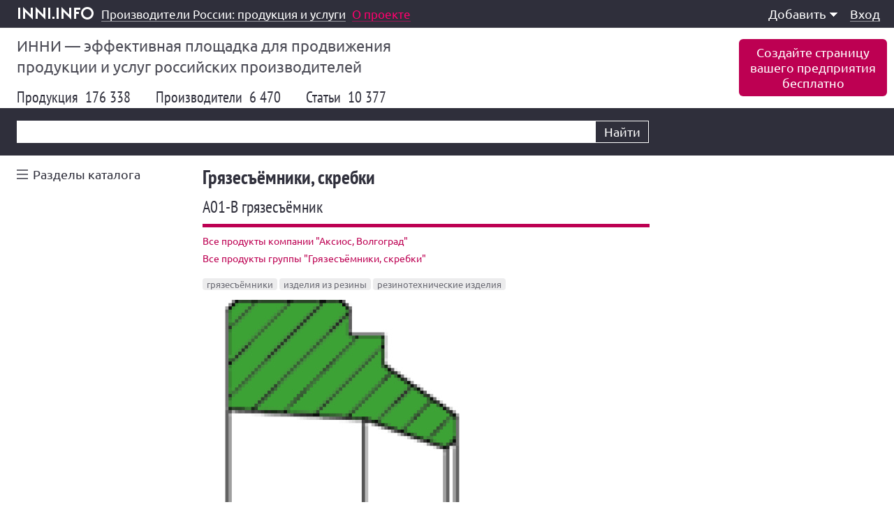

--- FILE ---
content_type: text/html;charset=windows-1251
request_url: https://inni.info/produkt/gryazesyomniki-skrebki/a01-b-gryazesyomnik
body_size: 15216
content:
<!doctype html public "-//W3C//DTD HTML 4.01//EN" "http://www.w3.org/TR/html4/strict.dtd">
<html>
	<head>
		<base href="https://inni.info/">
		<title>А01-B грязесъёмник</title>
		<meta name="author" content="Ассоциация компаний Аксиос">
		<meta name="description" content="Гидросистема, простого действия. Как А01-А, однако, без утолщения опоры на задней стороне уплотнения...">
		<meta name="keywords" content="изделия из резины, резинотехнические изделия, уплотнитель...">
		<meta name="robots" content="index,follow">
		<meta name="viewport" content="width=device-width,initial-scale=1,maximum-scale=1,user-scalable=0">
		<meta http-equiv="content-type" content="text/html; charset=windows-1251">
		<link rel="stylesheet" type="text/css" href="https://inni.info/f/css/v240.26.css">
								<link rel="shortcut icon" href="https://inni.info/favicon.ico" type="image/x-icon">
		<meta property="og:title" content="А01-B грязесъёмник"><meta property="og:description" content="Гидросистема, простого действия. Как А01-А, однако, без утолщения опоры на задней стороне уплотнения..."><meta property="og:image" content="http://inni.info/f/i/b961f6cd46a54855b665d825961568d55488d2ff.jpg"><meta property="og:locale" content="ru_RU">				<script async src="//pagead2.googlesyndication.com/pagead/js/adsbygoogle.js"></script>
	</head>
	<body>
				<div id="w">
									<div class="inni_top">
			<div class="inni_320x100" id="yandex_rtb_R-A-176848-5"></div>
	</div>			<div id="t" class="t_fixed">
	<div class="box9">
		<a class="t_logo" href="https://inni.info/"><span>inni.info</span></a>		<div class="t_title"><p><a href="https://inni.info/"><span>Производители России: продукция и услуги</span></a></p> <a class="t_title_about" href="https://inni.info/#about"><span>О проекте</span></a> </div>
		<noindex><!--googleoff: all-->
		<div class="t_menu">
			<ul class="t_menu_l1">
				<li class="t_menu_l1 t_menu_l1_container">
					<a href="#" target="_self">Меню<i></i></a>
					<ul class="t_menu_l2"><li class="t_menu_l2 t_menu_l2_container"><a href="#" target="_self">Добавить<i></i></a><ul class="t_menu_l3"><li class="t_menu_l3"><a href="https://inni.info/adm/line/0-4"><span>Продукцию</span></a></li><li class="t_menu_l3"><a href="https://inni.info/adm/line/0-5"><span>Услуги</span></a></li><li class="t_menu_l3"><a href="https://inni.info/adm/line/0-2"><span>Вакансию</span></a></li><li class="t_menu_l3"><a href="https://inni.info/adm/line/0-7"><span>Статью</span></a></li><li class="t_menu_l3"><a href="https://inni.info/adm/line/0-8"><span>Видео</span></a></li><li class="t_menu_l3"><a href="https://inni.info/adm/line/0-1"><span>Фотографии</span></a></li></ul></li><li class="t_menu_l2"><hr></li><li class="t_menu_l2"><a href="https://inni.info/login"><span>Вход</span></a></li></ul>
				</li>
			</ul>
		</div>
		<!--googleon: all--></noindex>
	</div>
</div>
<div class="t_placeholder"></div>
			
			<div id="h">
	<div class="h_white">
		<div class="box9">
			<noindex><!--googleoff: all-->
			<p class="h_slogan">ИННИ&nbsp;&mdash; эффективная площадка для продвижения продукции и&nbsp;услуг российских производителей</p>
			<a class="h_add" href="https://inni.info/adm/site/0/wizard">Создайте страницу<br>вашего предприятия<br>бесплатно</a>			<!--googleon: all--></noindex>
			<div class="line_group_menu">
	<ul><li><a href="https://inni.info/produkt">Продукция <small>176 338</small></a></li><li><a href="https://inni.info/site">Производители <small>6 470</small></a></li><li><a href="https://inni.info/novost">Статьи <small>10 377</small></a></li></ul>
</div>
		</div>
	</div>
	<div class="h_black">
		<div class="box9">
			<noindex><!--googleoff: all-->
<div class="h_search">
	<div class="h_search_form">
		<div class="h_search_outer_box">
			<div class="h_search_inner_box">
				<input type="text" name="f_search" value="" class="h_search_input" maxlength="100" autocomplete="off">
			</div>
			<a class="h_search_reset x"></a>
			<a class="h_search_button">Найти</a>
			<div class="h_search_autocomplete"></div>
		</div>
	</div>
</div>
<!--googleon: all--></noindex>
					</div>
	</div>
</div><div id="c"><div class="box9"><div id="m" class=""><noindex><!--googleoff: all-->
	<div id="m-menu"><div class="m_menu_tag_alphabet"><input class="m_menu_tag_alphabet_checkbox" id="m-alphabet-checkbox" type="checkbox"><label class="m_menu_tag_alphabet_handler" for="m-alphabet-checkbox">Разделы каталога</label><label class="m_menu_tag_alphabet_overlay" for="m-alphabet-checkbox"></label><div class="m_menu_tag_alphabet_container"><div class="m_menu_tag_alphabet_scrollframe"><div class="m_menu_tag_alphabet_scrollbox alphabet"><ul><li class="alphabet_letter"><i>A </i><a data-search="alteritaly" href="https://inni.info/produkt/alteritaly"><u>Alteritaly</u></a></li><li class="alphabet_letter"><i>T </i><a data-search="TUFINO" href="https://inni.info/produkt/TUFINO"><u>TUFINO</u></a></li><li class="alphabet_letter"><i>А </i><a data-search="авиация" href="https://inni.info/produkt/авиация"><u>Авиация</u></a></li><li><a data-search="автоматизация производства" href="https://inni.info/produkt/автоматизация_производства"><u>Автоматизация производства</u>&nbsp;<small>322</small></a></li><li><a data-search="автоматизированные системы" href="https://inni.info/produkt/автоматизированные_системы"><u>Автоматизированные системы</u>&nbsp;<small>626</small></a></li><li><a data-search="автоматизированные системы управления транспортом" href="https://inni.info/produkt/автоматизированные_системы_управления_транспортом"><u>Автоматизированные системы управления транспортом</u></a></li><li><a data-search="автомобильный транспорт" href="https://inni.info/produkt/автомобильный_транспорт"><u>Автомобильный транспорт</u>&nbsp;<small>2896</small></a></li><li><a data-search="агропромышленность" href="https://inni.info/produkt/агропромышленность"><u>Агропромышленность</u>&nbsp;<small>78</small></a></li><li><a data-search="аксессуары" href="https://inni.info/produkt/аксессуары"><u>Аксессуары</u>&nbsp;<small>1692</small></a></li><li><a data-search="акция" href="https://inni.info/produkt/акция"><u>Акция</u></a></li><li><a data-search="аренда спецтехники" href="https://inni.info/produkt/аренда_спецтехники"><u>Аренда спецтехники</u>&nbsp;<small>700</small></a></li><li><a data-search="АСУ ТП" href="https://inni.info/produkt/АСУ_ТП"><u>АСУ ТП</u>&nbsp;<small>644</small></a></li><li class="alphabet_letter"><i>Б </i><a data-search="биологически активные добавки" href="https://inni.info/produkt/биологически_активные_добавки"><u>Биологически активные добавки</u>&nbsp;<small>40</small></a></li><li><a data-search="брус" href="https://inni.info/produkt/брус"><u>Брус</u>&nbsp;<small>624</small></a></li><li><a data-search="бумага картон целлюлоза" href="https://inni.info/produkt/бумага_картон_целлюлоза"><u>Бумага картон целлюлоза</u>&nbsp;<small>7316</small></a></li><li><a data-search="бумажная продукция" href="https://inni.info/produkt/бумажная_продукция"><u>Бумажная продукция</u>&nbsp;<small>5766</small></a></li><li><a data-search="бытовая техника" href="https://inni.info/produkt/бытовая_техника"><u>Бытовая техника</u>&nbsp;<small>120</small></a></li><li><a data-search="бытовые изделия" href="https://inni.info/produkt/бытовые_изделия"><u>Бытовые изделия</u>&nbsp;<small>5188</small></a></li><li class="alphabet_letter"><i>В </i><a data-search="весовое оборудование" href="https://inni.info/produkt/весовое_оборудование"><u>Весовое оборудование</u>&nbsp;<small>212</small></a></li><li><a data-search="весы автомобильные" href="https://inni.info/produkt/весы_автомобильные"><u>Весы автомобильные</u>&nbsp;<small>156</small></a></li><li><a data-search="весы платформенные" href="https://inni.info/produkt/весы_платформенные"><u>Весы платформенные</u>&nbsp;<small>148</small></a></li><li><a data-search="военная продукция" href="https://inni.info/produkt/военная_продукция"><u>Военная продукция</u>&nbsp;<small>502</small></a></li><li><a data-search="волокна и нити" href="https://inni.info/produkt/волокна_и_нити"><u>Волокна и нити</u>&nbsp;<small>400</small></a></li><li><a data-search="вторичная переработка" href="https://inni.info/produkt/вторичная_переработка"><u>Вторичная переработка</u>&nbsp;<small>234</small></a></li><li><a data-search="вторичное сырье" href="https://inni.info/produkt/вторичное_сырье"><u>Вторичное сырье</u>&nbsp;<small>214</small></a></li><li><a data-search="высокие технологии" href="https://inni.info/produkt/высокие_технологии"><u>Высокие технологии</u>&nbsp;<small>466</small></a></li><li class="alphabet_letter"><i>Д </i><a data-search="декоративная штукатурка" href="https://inni.info/produkt/декоративная_штукатурка"><u>Декоративная штукатурка</u>&nbsp;<small>472</small></a></li><li><a data-search="декоративные изделия" href="https://inni.info/produkt/декоративные_изделия"><u>Декоративные изделия</u>&nbsp;<small>2642</small></a></li><li><a data-search="декоративные покрытия" href="https://inni.info/produkt/декоративные_покрытия"><u>Декоративные покрытия</u></a></li><li><a data-search="детали и узлы машин и оборудования" href="https://inni.info/produkt/детали_и_узлы_машин_и_оборудования"><u>Детали и узлы машин и оборудования</u>&nbsp;<small>4250</small></a></li><li><a data-search="джемпер" href="https://inni.info/produkt/джемпер"><u>Джемпер</u>&nbsp;<small>1554</small></a></li><li><a data-search="дизельный двигатель" href="https://inni.info/produkt/дизельный_двигатель"><u>Дизельный двигатель</u>&nbsp;<small>334</small></a></li><li><a data-search="договоры на поставку" href="https://inni.info/produkt/договоры_на_поставку"><u>Договоры на поставку</u></a></li><li class="alphabet_letter"><i>Ж </i><a data-search="железнодорожный транспорт" href="https://inni.info/produkt/железнодорожный_транспорт"><u>Железнодорожный транспорт</u>&nbsp;<small>344</small></a></li><li class="alphabet_letter"><i>З </i><a data-search="замочно-скобяные изделия" href="https://inni.info/produkt/замочно-скобяные_изделия"><u>Замочно-скобяные изделия</u>&nbsp;<small>1460</small></a></li><li><a data-search="запасные части" href="https://inni.info/produkt/запасные_части"><u>Запасные части</u>&nbsp;<small>1006</small></a></li><li><a data-search="здания и строительные сооружения" href="https://inni.info/produkt/здания_и_строительные_сооружения"><u>Здания и строительные сооружения</u>&nbsp;<small>1362</small></a></li><li class="alphabet_letter"><i>И </i><a data-search="игрушки" href="https://inni.info/produkt/игрушки"><u>Игрушки</u>&nbsp;<small>3666</small></a></li><li><a data-search="изготовление металлоконструкций" href="https://inni.info/produkt/изготовление_металлоконструкций"><u>Изготовление металлоконструкций</u>&nbsp;<small>254</small></a></li><li><a data-search="изделия из дерева" href="https://inni.info/produkt/изделия_из_дерева"><u>Изделия из дерева</u>&nbsp;<small>6374</small></a></li><li><a data-search="изделия из керамики" href="https://inni.info/produkt/изделия_из_керамики"><u>Изделия из керамики</u>&nbsp;<small>4720</small></a></li><li><a data-search="изделия из кожи" href="https://inni.info/produkt/изделия_из_кожи"><u>Изделия из кожи</u>&nbsp;<small>2462</small></a></li><li><a data-search="изделия из полимеров" href="https://inni.info/produkt/изделия_из_полимеров"><u>Изделия из полимеров</u>&nbsp;<small>10564</small></a></li><li><a data-search="изделия из резины" href="https://inni.info/produkt/изделия_из_резины"><u>Изделия из резины</u>&nbsp;<small>1876</small></a></li><li><a data-search="изделия из стекла" href="https://inni.info/produkt/изделия_из_стекла"><u>Изделия из стекла</u>&nbsp;<small>2576</small></a></li><li><a data-search="изделия из стеклопластика" href="https://inni.info/produkt/изделия_из_стеклопластика"><u>Изделия из стеклопластика</u>&nbsp;<small>570</small></a></li><li><a data-search="измерения" href="https://inni.info/produkt/измерения"><u>Измерения</u>&nbsp;<small>240</small></a></li><li><a data-search="измерительное испытательное и навигационное оборудование" href="https://inni.info/produkt/измерительное_испытательное_и_навигационное_оборудование"><u>Измерительное испытательное и навигационное оборудование</u>&nbsp;<small>4352</small></a></li><li><a data-search="импортозамещение" href="https://inni.info/produkt/импортозамещение"><u>Импортозамещение</u></a></li><li><a data-search="инертные материалы" href="https://inni.info/produkt/инертные_материалы"><u>Инертные материалы</u>&nbsp;<small>368</small></a></li><li><a data-search="инструмент и приспособления" href="https://inni.info/produkt/инструмент_и_приспособления"><u>Инструмент и приспособления</u>&nbsp;<small>6274</small></a></li><li><a data-search="информационные технологии" href="https://inni.info/produkt/информационные_технологии"><u>Информационные технологии</u>&nbsp;<small>350</small></a></li><li><a data-search="испытания" href="https://inni.info/produkt/испытания"><u>Испытания</u>&nbsp;<small>242</small></a></li><li><a data-search="испытательная лаборатория" href="https://inni.info/produkt/испытательная_лаборатория"><u>Испытательная лаборатория</u>&nbsp;<small>218</small></a></li><li><a data-search="история" href="https://inni.info/produkt/история"><u>История</u></a></li><li class="alphabet_letter"><i>К </i><a data-search="кадровая политика" href="https://inni.info/produkt/кадровая_политика"><u>Кадровая политика</u></a></li><li><a data-search="кадровое обеспечение" href="https://inni.info/produkt/кадровое_обеспечение"><u>Кадровое обеспечение</u></a></li><li><a data-search="камера КСО" href="https://inni.info/produkt/камера_КСО"><u>Камера КСО</u>&nbsp;<small>404</small></a></li><li><a data-search="канцелярские изделия для школы" href="https://inni.info/produkt/канцелярские_изделия_для_школы"><u>Канцелярские изделия для школы</u>&nbsp;<small>3754</small></a></li><li><a data-search="кожгалантерея" href="https://inni.info/produkt/кожгалантерея"><u>Кожгалантерея</u>&nbsp;<small>1594</small></a></li><li><a data-search="композитные материалы" href="https://inni.info/produkt/композитные_материалы"><u>Композитные материалы</u>&nbsp;<small>388</small></a></li><li><a data-search="компьютеры вычислительная техника программное обеспечение" href="https://inni.info/produkt/компьютеры_вычислительная_техника_программное_обеспечение"><u>Компьютеры вычислительная техника программное обеспечение</u>&nbsp;<small>358</small></a></li><li><a data-search="конкурсы и производственные соревнования" href="https://inni.info/produkt/конкурсы_и_производственные_соревнования"><u>Конкурсы и производственные соревнования</u>&nbsp;<small>16</small></a></li><li><a data-search="контрактное производство" href="https://inni.info/produkt/контрактное_производство"><u>Контрактное производство</u>&nbsp;<small>110</small></a></li><li><a data-search="косметология" href="https://inni.info/produkt/косметология"><u>Косметология</u>&nbsp;<small>1004</small></a></li><li><a data-search="космические технологии" href="https://inni.info/produkt/космические_технологии"><u>Космические технологии</u>&nbsp;<small>34</small></a></li><li><a data-search="космонавтика" href="https://inni.info/produkt/космонавтика"><u>Космонавтика</u>&nbsp;<small>22</small></a></li><li><a data-search="краска акриловая" href="https://inni.info/produkt/краска_акриловая"><u>Краска акриловая</u>&nbsp;<small>1272</small></a></li><li><a data-search="крепеж" href="https://inni.info/produkt/крепеж"><u>Крепеж</u>&nbsp;<small>2394</small></a></li><li><a data-search="кровельные материалы" href="https://inni.info/produkt/кровельные_материалы"><u>Кровельные материалы</u>&nbsp;<small>584</small></a></li><li><a data-search="КРУ" href="https://inni.info/produkt/КРУ"><u>КРУ</u>&nbsp;<small>1064</small></a></li><li class="alphabet_letter"><i>Л </i><a data-search="лабораторное оборудование" href="https://inni.info/produkt/лабораторное_оборудование"><u>Лабораторное оборудование</u>&nbsp;<small>1326</small></a></li><li><a data-search="лабораторный контроль" href="https://inni.info/produkt/лабораторный_контроль"><u>Лабораторный контроль</u>&nbsp;<small>244</small></a></li><li><a data-search="ландшафтная архитектура" href="https://inni.info/produkt/ландшафтная_архитектура"><u>Ландшафтная архитектура</u>&nbsp;<small>416</small></a></li><li><a data-search="личная гигиена и уход" href="https://inni.info/produkt/личная_гигиена_и_уход"><u>Личная гигиена и уход</u>&nbsp;<small>2702</small></a></li><li><a data-search="логистика" href="https://inni.info/produkt/логистика"><u>Логистика</u>&nbsp;<small>190</small></a></li><li><a data-search="локомотив" href="https://inni.info/produkt/локомотив"><u>Локомотив</u>&nbsp;<small>22</small></a></li><li><a data-search="люди труда" href="https://inni.info/produkt/люди_труда"><u>Люди труда</u></a></li><li class="alphabet_letter"><i>М </i><a data-search="массовые мероприятия" href="https://inni.info/produkt/массовые_мероприятия"><u>Массовые мероприятия</u></a></li><li><a data-search="машиностроение" href="https://inni.info/produkt/машиностроение"><u>Машиностроение</u>&nbsp;<small>382</small></a></li><li><a data-search="машины и оборудование" href="https://inni.info/produkt/машины_и_оборудование"><u>Машины и оборудование</u>&nbsp;<small>20854</small></a></li><li><a data-search="мебель" href="https://inni.info/produkt/мебель"><u>Мебель</u>&nbsp;<small>8830</small></a></li><li><a data-search="медицинская техника" href="https://inni.info/produkt/медицинская_техника"><u>Медицинская техника</u>&nbsp;<small>1010</small></a></li><li><a data-search="медицинские услуги" href="https://inni.info/produkt/медицинские_услуги"><u>Медицинские услуги</u>&nbsp;<small>3010</small></a></li><li><a data-search="медицинское оборудование" href="https://inni.info/produkt/медицинское_оборудование"><u>Медицинское оборудование</u>&nbsp;<small>498</small></a></li><li><a data-search="металл" href="https://inni.info/produkt/металл"><u>Металл</u>&nbsp;<small>1104</small></a></li><li><a data-search="металлические изделия" href="https://inni.info/produkt/металлические_изделия"><u>Металлические изделия</u>&nbsp;<small>20232</small></a></li><li><a data-search="металлообработка" href="https://inni.info/produkt/металлообработка"><u>Металлообработка</u>&nbsp;<small>1998</small></a></li><li><a data-search="металлургия" href="https://inni.info/produkt/металлургия"><u>Металлургия</u>&nbsp;<small>390</small></a></li><li><a data-search="метрология" href="https://inni.info/produkt/метрология"><u>Метрология</u>&nbsp;<small>166</small></a></li><li><a data-search="модернизация" href="https://inni.info/produkt/модернизация"><u>Модернизация</u></a></li><li><a data-search="монтаж оборудования" href="https://inni.info/produkt/монтаж_оборудования"><u>Монтаж оборудования</u>&nbsp;<small>320</small></a></li><li><a data-search="моющее средство" href="https://inni.info/produkt/моющее_средство"><u>Моющее средство</u>&nbsp;<small>2036</small></a></li><li class="alphabet_letter"><i>Н </i><a data-search="навесное оборудование" href="https://inni.info/produkt/навесное_оборудование"><u>Навесное оборудование</u>&nbsp;<small>536</small></a></li><li><a data-search="Награды" href="https://inni.info/produkt/Награды"><u>Награды</u>&nbsp;<small>20</small></a></li><li><a data-search="научная деятельность" href="https://inni.info/produkt/научная_деятельность"><u>Научная деятельность</u></a></li><li><a data-search="нефтехимия" href="https://inni.info/produkt/нефтехимия"><u>Нефтехимия</u>&nbsp;<small>1610</small></a></li><li><a data-search="новшества" href="https://inni.info/produkt/новшества"><u>Новшества</u></a></li><li class="alphabet_letter"><i>О </i><a data-search="оборонно-промышленный комплекс" href="https://inni.info/produkt/оборонно-промышленный_комплекс"><u>Оборонно-промышленный комплекс</u>&nbsp;<small>156</small></a></li><li><a data-search="оборудование для обслуживания скважин" href="https://inni.info/produkt/оборудование_для_обслуживания_скважин"><u>Оборудование для обслуживания скважин</u>&nbsp;<small>504</small></a></li><li><a data-search="оборудование для ремонта" href="https://inni.info/produkt/оборудование_для_ремонта"><u>Оборудование для ремонта</u>&nbsp;<small>362</small></a></li><li><a data-search="оборудование электронное" href="https://inni.info/produkt/оборудование_электронное"><u>Оборудование электронное</u>&nbsp;<small>1216</small></a></li><li><a data-search="образование" href="https://inni.info/produkt/образование"><u>Образование</u>&nbsp;<small>114</small></a></li><li><a data-search="обувь" href="https://inni.info/produkt/обувь"><u>Обувь</u>&nbsp;<small>3676</small></a></li><li><a data-search="обучение" href="https://inni.info/produkt/обучение"><u>Обучение</u>&nbsp;<small>232</small></a></li><li><a data-search="обучение профессиональное" href="https://inni.info/produkt/обучение_профессиональное"><u>Обучение профессиональное</u>&nbsp;<small>128</small></a></li><li><a data-search="общественная и благотворительная деятельность" href="https://inni.info/produkt/общественная_и_благотворительная_деятельность"><u>Общественная и благотворительная деятельность</u></a></li><li><a data-search="одежда" href="https://inni.info/produkt/одежда"><u>Одежда</u>&nbsp;<small>34858</small></a></li><li><a data-search="онлайн торговля" href="https://inni.info/produkt/онлайн_торговля"><u>Онлайн торговля</u>&nbsp;<small>168</small></a></li><li><a data-search="оптика" href="https://inni.info/produkt/оптика"><u>Оптика</u>&nbsp;<small>290</small></a></li><li><a data-search="организация дорожного движения" href="https://inni.info/produkt/организация_дорожного_движения"><u>Организация дорожного движения</u>&nbsp;<small>36</small></a></li><li><a data-search="отделка стен" href="https://inni.info/produkt/отделка_стен"><u>Отделка стен</u>&nbsp;<small>10</small></a></li><li><a data-search="отдых и досуг" href="https://inni.info/produkt/отдых_и_досуг"><u>Отдых и досуг</u>&nbsp;<small>358</small></a></li><li><a data-search="отопление вентиляция климат" href="https://inni.info/produkt/отопление_вентиляция_климат"><u>Отопление вентиляция климат</u>&nbsp;<small>2110</small></a></li><li><a data-search="офисные принадлежности" href="https://inni.info/produkt/офисные_принадлежности"><u>Офисные принадлежности</u>&nbsp;<small>2988</small></a></li><li><a data-search="охрана окружающей среды" href="https://inni.info/produkt/охрана_окружающей_среды"><u>Охрана окружающей среды</u></a></li><li><a data-search="охрана труда" href="https://inni.info/produkt/охрана_труда"><u>Охрана труда</u>&nbsp;<small>10</small></a></li><li><a data-search="очистка воды" href="https://inni.info/produkt/очистка_воды"><u>Очистка воды</u>&nbsp;<small>432</small></a></li><li><a data-search="очистка сточных вод" href="https://inni.info/produkt/очистка_сточных_вод"><u>Очистка сточных вод</u>&nbsp;<small>284</small></a></li><li><a data-search="очистные сооружения" href="https://inni.info/produkt/очистные_сооружения"><u>Очистные сооружения</u>&nbsp;<small>358</small></a></li></ul><ul><li class="alphabet_letter"><i>П </i><a data-search="памятные мероприятия" href="https://inni.info/produkt/памятные_мероприятия"><u>Памятные мероприятия</u></a></li><li><a data-search="пассажирский транспорт" href="https://inni.info/produkt/пассажирский_транспорт"><u>Пассажирский транспорт</u>&nbsp;<small>32</small></a></li><li><a data-search="перчатки" href="https://inni.info/produkt/перчатки"><u>Перчатки</u>&nbsp;<small>1068</small></a></li><li><a data-search="пищевая промышленность" href="https://inni.info/produkt/пищевая_промышленность"><u>Пищевая промышленность</u>&nbsp;<small>44</small></a></li><li><a data-search="пищевые продукты" href="https://inni.info/produkt/пищевые_продукты"><u>Пищевые продукты</u>&nbsp;<small>11400</small></a></li><li><a data-search="полиграфическая продукция" href="https://inni.info/produkt/полиграфическая_продукция"><u>Полиграфическая продукция</u>&nbsp;<small>2014</small></a></li><li><a data-search="полиграфические услуги и печать" href="https://inni.info/produkt/полиграфические_услуги_и_печать"><u>Полиграфические услуги и печать</u>&nbsp;<small>1486</small></a></li><li><a data-search="приборостроение" href="https://inni.info/produkt/приборостроение"><u>Приборостроение</u>&nbsp;<small>100</small></a></li><li><a data-search="прицепное оборудование" href="https://inni.info/produkt/прицепное_оборудование"><u>Прицепное оборудование</u>&nbsp;<small>256</small></a></li><li><a data-search="продажи сбыт" href="https://inni.info/produkt/продажи_сбыт"><u>Продажи сбыт</u>&nbsp;<small>238</small></a></li><li><a data-search="продукты нефтепереработки" href="https://inni.info/produkt/продукты_нефтепереработки"><u>Продукты нефтепереработки</u>&nbsp;<small>388</small></a></li><li><a data-search="проектирование" href="https://inni.info/produkt/проектирование"><u>Проектирование</u>&nbsp;<small>1310</small></a></li><li><a data-search="прокат металлов" href="https://inni.info/produkt/прокат_металлов"><u>Прокат металлов</u>&nbsp;<small>1208</small></a></li><li><a data-search="промышленная безопасность" href="https://inni.info/produkt/промышленная_безопасность"><u>Промышленная безопасность</u></a></li><li><a data-search="промышленное строительство" href="https://inni.info/produkt/промышленное_строительство"><u>Промышленное строительство</u>&nbsp;<small>68</small></a></li><li><a data-search="противопожарная продукция" href="https://inni.info/produkt/противопожарная_продукция"><u>Противопожарная продукция</u>&nbsp;<small>958</small></a></li><li><a data-search="профессиональное образование и квалификация" href="https://inni.info/produkt/профессиональное_образование_и_квалификация"><u>Профессиональное образование и квалификация</u>&nbsp;<small>94</small></a></li><li><a data-search="путевая техника" href="https://inni.info/produkt/путевая_техника"><u>Путевая техника</u>&nbsp;<small>92</small></a></li><li class="alphabet_letter"><i>Р </i><a data-search="рабочий визит" href="https://inni.info/produkt/рабочий_визит"><u>Рабочий визит</u></a></li><li><a data-search="радиотехника и электроника" href="https://inni.info/produkt/радиотехника_и_электроника"><u>Радиотехника и электроника</u>&nbsp;<small>3264</small></a></li><li><a data-search="развивающие игрушки" href="https://inni.info/produkt/развивающие_игрушки"><u>Развивающие игрушки</u>&nbsp;<small>1374</small></a></li><li><a data-search="расходный материал" href="https://inni.info/produkt/расходный_материал"><u>Расходный материал</u>&nbsp;<small>932</small></a></li><li><a data-search="резервуар" href="https://inni.info/produkt/резервуар"><u>Резервуар</u>&nbsp;<small>1204</small></a></li><li><a data-search="резинотехнические изделия" href="https://inni.info/produkt/резинотехнические_изделия"><u>Резинотехнические изделия</u>&nbsp;<small>1758</small></a></li><li><a data-search="рекламная продукция" href="https://inni.info/produkt/рекламная_продукция"><u>Рекламная продукция</u>&nbsp;<small>962</small></a></li><li><a data-search="рекультивация" href="https://inni.info/produkt/рекультивация"><u>Рекультивация</u></a></li><li><a data-search="ремонт" href="https://inni.info/produkt/ремонт"><u>Ремонт</u>&nbsp;<small>184</small></a></li><li><a data-search="ремонт оборудования" href="https://inni.info/produkt/ремонт_оборудования"><u>Ремонт оборудования</u>&nbsp;<small>448</small></a></li><li><a data-search="ремонт своими руками" href="https://inni.info/produkt/ремонт_своими_руками"><u>Ремонт своими руками</u></a></li><li><a data-search="ремонт узлов и агрегатов" href="https://inni.info/produkt/ремонт_узлов_и_агрегатов"><u>Ремонт узлов и агрегатов</u>&nbsp;<small>706</small></a></li><li><a data-search="ремонтные работы" href="https://inni.info/produkt/ремонтные_работы"><u>Ремонтные работы</u>&nbsp;<small>414</small></a></li><li class="alphabet_letter"><i>С </i><a data-search="сад и огород" href="https://inni.info/produkt/сад_и_огород"><u>Сад и огород</u>&nbsp;<small>646</small></a></li><li><a data-search="сантехника" href="https://inni.info/produkt/сантехника"><u>Сантехника</u>&nbsp;<small>3276</small></a></li><li><a data-search="сварочные материалы" href="https://inni.info/produkt/сварочные_материалы"><u>Сварочные материалы</u>&nbsp;<small>784</small></a></li><li><a data-search="сельское хозяйство" href="https://inni.info/produkt/сельское_хозяйство"><u>Сельское хозяйство</u>&nbsp;<small>276</small></a></li><li><a data-search="сельскохозяйственная продукция" href="https://inni.info/produkt/сельскохозяйственная_продукция"><u>Сельскохозяйственная продукция</u>&nbsp;<small>1942</small></a></li><li><a data-search="сельскохозяйственная техника" href="https://inni.info/produkt/сельскохозяйственная_техника"><u>Сельскохозяйственная техника</u>&nbsp;<small>600</small></a></li><li><a data-search="силк пластер" href="https://inni.info/produkt/силк_пластер"><u>Силк пластер</u></a></li><li><a data-search="системы безопасности" href="https://inni.info/produkt/системы_безопасности"><u>Системы безопасности</u>&nbsp;<small>122</small></a></li><li><a data-search="складское оборудование" href="https://inni.info/produkt/складское_оборудование"><u>Складское оборудование</u>&nbsp;<small>702</small></a></li><li><a data-search="снаряжение" href="https://inni.info/produkt/снаряжение"><u>Снаряжение</u>&nbsp;<small>1914</small></a></li><li><a data-search="совещания" href="https://inni.info/produkt/совещания"><u>Совещания</u></a></li><li><a data-search="соглашения о партнерстве" href="https://inni.info/produkt/соглашения_о_партнерстве"><u>Соглашения о партнерстве</u></a></li><li><a data-search="сотрудничество" href="https://inni.info/produkt/сотрудничество"><u>Сотрудничество</u></a></li><li><a data-search="спортивные соревнования" href="https://inni.info/produkt/спортивные_соревнования"><u>Спортивные соревнования</u></a></li><li><a data-search="спутникостроение" href="https://inni.info/produkt/спутникостроение"><u>Спутникостроение</u>&nbsp;<small>34</small></a></li><li><a data-search="средства защиты" href="https://inni.info/produkt/средства_защиты"><u>Средства защиты</u>&nbsp;<small>2590</small></a></li><li><a data-search="стекло" href="https://inni.info/produkt/стекло"><u>Стекло</u>&nbsp;<small>388</small></a></li><li><a data-search="стеллаж" href="https://inni.info/produkt/стеллаж"><u>Стеллаж</u>&nbsp;<small>1214</small></a></li><li><a data-search="стоматология" href="https://inni.info/produkt/стоматология"><u>Стоматология</u>&nbsp;<small>1110</small></a></li><li><a data-search="строительная техника и инструмент" href="https://inni.info/produkt/строительная_техника_и_инструмент"><u>Строительная техника и инструмент</u>&nbsp;<small>206</small></a></li><li><a data-search="строительные материалы" href="https://inni.info/produkt/строительные_материалы"><u>Строительные материалы</u>&nbsp;<small>24406</small></a></li><li><a data-search="строительные сборные конструкции" href="https://inni.info/produkt/строительные_сборные_конструкции"><u>Строительные сборные конструкции</u>&nbsp;<small>5684</small></a></li><li><a data-search="строительство" href="https://inni.info/produkt/строительство"><u>Строительство</u>&nbsp;<small>4670</small></a></li><li><a data-search="студенты" href="https://inni.info/produkt/студенты"><u>Студенты</u></a></li><li><a data-search="сувенирная продукция" href="https://inni.info/produkt/сувенирная_продукция"><u>Сувенирная продукция</u>&nbsp;<small>2492</small></a></li><li><a data-search="суда и корабли" href="https://inni.info/produkt/суда_и_корабли"><u>Суда и корабли</u>&nbsp;<small>162</small></a></li><li><a data-search="сумки" href="https://inni.info/produkt/сумки"><u>Сумки</u>&nbsp;<small>1732</small></a></li><li><a data-search="счетчик воды" href="https://inni.info/produkt/счетчик_воды"><u>Счетчик воды</u>&nbsp;<small>190</small></a></li><li><a data-search="счетчики" href="https://inni.info/produkt/счетчики"><u>Счетчики</u>&nbsp;<small>272</small></a></li><li><a data-search="сырье" href="https://inni.info/produkt/сырье"><u>Сырье</u>&nbsp;<small>2590</small></a></li><li class="alphabet_letter"><i>Т </i><a data-search="текстиль и изделия текстильные" href="https://inni.info/produkt/текстиль_и_изделия_текстильные"><u>Текстиль и изделия текстильные</u>&nbsp;<small>7782</small></a></li><li><a data-search="телекоммуникационное оборудование" href="https://inni.info/produkt/телекоммуникационное_оборудование"><u>Телекоммуникационное оборудование</u>&nbsp;<small>374</small></a></li><li><a data-search="тент" href="https://inni.info/produkt/тент"><u>Тент</u>&nbsp;<small>506</small></a></li><li><a data-search="товары для детей" href="https://inni.info/produkt/товары_для_детей"><u>Товары для детей</u>&nbsp;<small>6546</small></a></li><li><a data-search="товары для творчества" href="https://inni.info/produkt/товары_для_творчества"><u>Товары для творчества</u>&nbsp;<small>3264</small></a></li><li><a data-search="токарные работы" href="https://inni.info/produkt/токарные_работы"><u>Токарные работы</u>&nbsp;<small>812</small></a></li><li><a data-search="трамвай" href="https://inni.info/produkt/трамвай"><u>Трамвай</u></a></li><li><a data-search="трудоустройство" href="https://inni.info/produkt/трудоустройство"><u>Трудоустройство</u></a></li><li class="alphabet_letter"><i>У </i><a data-search="укрывные материалы" href="https://inni.info/produkt/укрывные_материалы"><u>Укрывные материалы</u>&nbsp;<small>504</small></a></li><li><a data-search="упаковочный материал и тара" href="https://inni.info/produkt/упаковочный_материал_и_тара"><u>Упаковочный материал и тара</u>&nbsp;<small>4208</small></a></li><li><a data-search="уплотнитель" href="https://inni.info/produkt/уплотнитель"><u>Уплотнитель</u>&nbsp;<small>1978</small></a></li><li><a data-search="УРАЛ" href="https://inni.info/produkt/УРАЛ"><u>УРАЛ</u>&nbsp;<small>94</small></a></li><li><a data-search="услуги спецтехники" href="https://inni.info/produkt/услуги_спецтехники"><u>Услуги спецтехники</u>&nbsp;<small>566</small></a></li><li><a data-search="устройства подъема грузов" href="https://inni.info/produkt/устройства_подъема_грузов"><u>Устройства подъема грузов</u>&nbsp;<small>592</small></a></li><li><a data-search="утилизация отходов" href="https://inni.info/produkt/утилизация_отходов"><u>Утилизация отходов</u>&nbsp;<small>194</small></a></li><li><a data-search="учет электроэнергии" href="https://inni.info/produkt/учет_электроэнергии"><u>Учет электроэнергии</u>&nbsp;<small>106</small></a></li><li class="alphabet_letter"><i>Ф </i><a data-search="фильтр воздушный" href="https://inni.info/produkt/фильтр_воздушный"><u>Фильтр воздушный</u>&nbsp;<small>578</small></a></li><li><a data-search="фрезерные работы" href="https://inni.info/produkt/фрезерные_работы"><u>Фрезерные работы</u>&nbsp;<small>740</small></a></li><li><a data-search="футболка" href="https://inni.info/produkt/футболка"><u>Футболка</u>&nbsp;<small>1098</small></a></li><li class="alphabet_letter"><i>Х </i><a data-search="химические вещества" href="https://inni.info/produkt/химические_вещества"><u>Химические вещества</u>&nbsp;<small>8610</small></a></li><li><a data-search="хлебобулочные изделия" href="https://inni.info/produkt/хлебобулочные_изделия"><u>Хлебобулочные изделия</u>&nbsp;<small>492</small></a></li><li><a data-search="художественные краски" href="https://inni.info/produkt/художественные_краски"><u>Художественные краски</u>&nbsp;<small>1904</small></a></li><li class="alphabet_letter"><i>Ч </i><a data-search="чистящее средство" href="https://inni.info/produkt/чистящее_средство"><u>Чистящее средство</u>&nbsp;<small>1450</small></a></li><li class="alphabet_letter"><i>Ш </i><a data-search="шелковая штукатурка" href="https://inni.info/produkt/шелковая_штукатурка"><u>Шелковая штукатурка</u>&nbsp;<small>158</small></a></li><li><a data-search="школа" href="https://inni.info/produkt/школа"><u>Школа</u></a></li><li><a data-search="школьные принадлежности" href="https://inni.info/produkt/школьные_принадлежности"><u>Школьные принадлежности</u>&nbsp;<small>3274</small></a></li><li class="alphabet_letter"><i>Э </i><a data-search="экология" href="https://inni.info/produkt/экология"><u>Экология</u>&nbsp;<small>26</small></a></li><li><a data-search="экономика" href="https://inni.info/produkt/экономика"><u>Экономика</u>&nbsp;<small>14</small></a></li><li><a data-search="эксклюзивные эффекты" href="https://inni.info/produkt/эксклюзивные_эффекты"><u>Эксклюзивные эффекты</u></a></li><li><a data-search="экскурсии на предприятия" href="https://inni.info/produkt/экскурсии_на_предприятия"><u>Экскурсии на предприятия</u></a></li><li><a data-search="электрическое оборудование" href="https://inni.info/produkt/электрическое_оборудование"><u>Электрическое оборудование</u>&nbsp;<small>28910</small></a></li><li><a data-search="электротехника" href="https://inni.info/produkt/электротехника"><u>Электротехника</u>&nbsp;<small>236</small></a></li><li><a data-search="электротехнические изделия" href="https://inni.info/produkt/электротехнические_изделия"><u>Электротехнические изделия</u>&nbsp;<small>3272</small></a></li><li><a data-search="электроэнергетика" href="https://inni.info/produkt/электроэнергетика"><u>Электроэнергетика</u>&nbsp;<small>46</small></a></li></ul></div></div><label class="m_menu_tag_alphabet_close" for="m-alphabet-checkbox"></label></div></div></div>
<!--googleon: all--></noindex>
<br></div><div id="a"><div class="line_product_element_header">
	<p class="line_product_element_header_h1">Грязесъёмники, скребки</p>
	<h1 class="line_product_element_header_h2">А01-B грязесъёмник</h1>
	<hr>
</div>
<div class="line_product_element"><div class="line_site"><p style="padding: 0 0 7px 0;"><a href="https://aksios-volgograd.inni.info/produkt">Все продукты компании "Аксиос, Волгоград"</a></p><p style="padding: 0 0 5px 0;"><a href="https://inni.info/produkt/gryazesyomniki-skrebki">Все продукты группы "Грязесъёмники, скребки"</a></p></div><p class="cb"></p><p class="line_tag"><a href="https://inni.info/produkt/грязесъёмники">грязесъёмники</a> <a href="https://inni.info/produkt/изделия_из_резины">изделия из резины</a> <a href="https://inni.info/produkt/резинотехнические_изделия">резинотехнические изделия</a></p><div class="line_product_element_image"><img src="https://inni.info/f/i/b665f8c546a54855b665d825d4f8326f.jpg" alt="А01-B грязесъёмник" class="zoom"></div><div class="line_product_element_renameit">Гидросистема, простого действия. Как А01-А, однако, без утолщения опоры на задней стороне уплотнения для монтажной полости no ISO 6195 тип А. <table><tr><td>Температура</td><td>V макс.</td></tr><tr><td>-30°C...+110°C</td><td>4 м/с</td></tr><tr><td>-20°C...+110°C</td><td>4 м/с</td></tr><tr><td>-50°C...+110°C</td><td>4 м/с</td></tr><tr><td>-20°C...+110°C</td><td>5 м/с</td></tr><tr><td>-30°C...+110°C</td><td>4 м/с</td></tr><tr><td>-30°C...+100°C</td><td>4 м/с</td></tr><tr><td>-25°C...+150°C</td><td>4 м/с</td></tr><tr><td>-20°C...+200°C</td><td>4 м/с</td></tr><tr><td>-50°C...+150°C</td><td>4 м/с</td></tr></table><h3>Параметры монтажной полости и рекомендации</h3><img src="https://inni.info/f/i/b865f6c568e5e6458885d428625f.jpg"><img src="https://inni.info/f/i/b865f6c568e5e64568557438625f.jpg"><table><tr><td>Шероховатость поверхности, (мм)</td><td>Rt max</td><td>Ra</td></tr><tr><td>Сопряженная поверхность для уплотнений на основе полиуретана / резины</td><td>&#8804;2,5</td><td>&#8804;0,1-0,5</td></tr><tr><td>Сопряженная поверхность для уплотнений из PTFE</td><td>&#8804;2,0</td><td>&#8804;0,05-0,3</td></tr><tr><td>Основание канавки</td><td>&#8804;6,3</td><td>&#8804;1,6</td></tr><tr><td>Буртик</td><td>&#8804;15,0</td><td>&#8804;3,0</td></tr><tr><td>Несущая часть</td><td>>50%</td><td>&#8804;95%</td></tr></table><table><tr><td>d</td><td>D</td><td>D1</td><td>L</td><td>L1</td><td>H*</td></tr><tr><td>6,0 - 100,0</td><td>d + 8,0</td><td>d + 6,0</td><td>4,0</td><td>1,0</td><td>7,0</td></tr><tr><td>100,0 - 149,9</td><td>d + 12,0</td><td>d + 9,0</td><td>5,0</td><td>1,5</td><td>10,0</td></tr><tr><td>&#8805;150,0</td><td>d + 15,0</td><td>d + 11,0</td><td>6,5</td><td>2,0</td><td>13,0</td></tr></table><h3>Область применения:</h3>стандартный грязесъемник для гидравлики <h3>Преимущества:</h3>простой монтаж (до щелчка), отличная стойкость к истиранию, технически точное уплотнение</div><div class="line_tab"><ul class="line_tab_handlers"><li><span>09 авг 2022</span></li><li><a data-action="stat">2 просмотра</a></li><li><a data-action="share">Поделиться</a></li><li><a data-action="site" data-site-id="1925">О производителе</a></li><li class="line_tab_handlers line_tab_handlers_active"><a data-action="message" data-message-recipient-site-id="1925" data-message-recipient-email-name="email" data-message-obj-type="line-product-element" data-message-obj-id="189655" data-message-secret="dbcb0f5f5f7285842c1f9f70b8d5a16e" >Сообщение производителю</a></li></ul><div class="line_tab_containers"><div class="line_tab_container x" data-content="stat">2 просмотра c 09 августа 2022</div><div class="line_tab_container x" data-content="share"></div><div class="line_tab_container x" data-content="site"></div><div class="line_tab_container" data-content="message"><a name="message"></a><div class="message_list"></div></div></div></div></div>
<p class="s_title">Смотрите также</p><div class="s_site"><table><tr><td><div></div></td><td><p class="s_site_type">КЭМЗ, Ковров</p><a href="https://inni.info/usluga/proizvodstvo-izdely-iz-plastmass-i-rti"><u>Производство изделий из пластмасс</u></a></td></tr><tr><td><div><img src="https://inni.info/f/i/25432695384566d5383578c8ddf23468d2af.png" alt="Регенерат шинный (РШТ)"></div></td><td><p class="s_site_type">ОАО «ЧРЗ», Чехов</p><a href="https://inni.info/produkt/shinnyy-regenerat"><u>Регенерат шинный (РШТ)</u></a></td></tr><tr><td><div><img src="https://inni.info/f/i/65e35685a8f566d568557838ddf23468d2af.png" alt="ФРТД для автомобилей класса «ВОЛГА»"></div></td><td><p class="s_site_type">ЯЗРТИ, Ярославль, Ярославль</p><a href="https://inni.info/produkt/formovyye-rti"><u>ФРТД для автомобилей класса «ВОЛГА»</u></a></td></tr><tr><td><div><img src="https://inni.info/f/i/65e356853825367568557838ddf23468d2af.png" alt="Трубки резиновые гофрированные к наркозным аппаратам"></div></td><td><p class="s_site_type">ЯЗРТИ, Ярославль, Ярославль</p><a href="https://inni.info/produkt/trubki-rezinovyye-gofrirovannyye"><u>Трубки резиновые гофрированные к наркозным аппаратам</u></a></td></tr></table></div><div class="inni_bottom">
		<div id="yandex_rtb_R-A-176848-6"></div>
	<script type="text/javascript">
		(function(w,d,n,s,t){
			w[n]=w[n]||[];
			w[n].push(function(){
				Ya.Context.AdvManager.render({
					blockId:"R-A-176848-6",
					renderTo:"yandex_rtb_R-A-176848-6",
					async:true
				})
			});
			t=d.getElementsByTagName("script")[0];
			s=d.createElement("script");
			s.type="text/javascript";
			s.src="//an.yandex.ru/system/context.js";
			s.async=true;
			t.parentNode.insertBefore(s,t)
		})(this,this.document,"yandexContextAsyncCallbacks");
	</script>
	</div></div><div id="s"><div class="inni_side">
	<div class="inni_side_super_sticky">
					<ul>
								<li>
					<div>
						<div class="inni_240x400" id="yandex_rtb_R-A-176848-9-2"></div>
						<div class="inni_300x500" id="yandex_rtb_R-A-176848-8-2"></div>
						<!-- <div class="inni_240x400" id="data-ad-slot-5176517590"></div>
						<div class="inni_300x500" id="data-ad-slot-3422304993"></div> -->
					</div>
				</li>
								<li>
					<div>
						<div class="inni_240x400" id="yandex_rtb_R-A-176848-9"></div>
						<div class="inni_300x500" id="yandex_rtb_R-A-176848-8"></div>
					</div>
				</li>
			</ul>
				<p class="cb"></p>
	</div>
</div>
</div><p class="cb"></p></div></div>		</div>
		<div id="f">
			<div class="f_links">
				<ul>
					<li><a href="https://inni.info/#about"><u>О проекте</u></a></li>
					<li><a href="https://www.youtube.com/channel/UCxvwyndZTg3vTeGXmT2n3Yg" target="_blank"><u>Канал YouTube</u></a></li>
					<li><a href="https://vk.com/inni_info" target="_blank"><u>ВКонтакте</u></a></li>
					<li><a class="f_links_hot" href="https://inni.info/razmeshcheniye-reklamy"><u>Размещение рекламы</u></a></li>
					<!-- <li>Тех. поддержка <a href="mailto:inni.info@gmail.com"><u>inni.info@gmail.com</u></a></li> -->
				</ul>
			</div>
			<div class="f_copy">
				&copy; 2014–2026 V<sub>2</sub>PK<sub>2</sub>
			</div>
		</div>
		<script type="text/javascript" src="https://inni.info/f/js/v240.26.js"></script>
		<script type="text/javascript">
			var x_area_data=[{i:0,t:'Весь мир',a:'',r:[]},{i:100,t:'Россия',a:'rus',r:[{i:101,t:'Адыгея',a:'rus01'},{i:102,t:'Алтай',a:'rus04'},{i:103,t:'Алтайский край',a:'rus22'},{i:104,t:'Амурская область',a:'rus28'},{i:105,t:'Архангельская область',a:'rus29'},{i:106,t:'Астраханская область',a:'rus30'},{i:107,t:'Башкортостан',a:'rus02'},{i:108,t:'Белгородская область',a:'rus31'},{i:109,t:'Брянская область',a:'rus32'},{i:110,t:'Бурятия',a:'rus03'},{i:111,t:'Владимирская область',a:'rus33'},{i:112,t:'Волгоградская область',a:'rus34'},{i:113,t:'Вологодская область',a:'rus35'},{i:114,t:'Воронежская область',a:'rus36'},{i:115,t:'Дагестан',a:'rus05'},{i:186,t:'ДНР',a:'rus80'},{i:116,t:'Еврейская а/о',a:'rus79'},{i:117,t:'Забайкальский край',a:'rus75'},{i:189,t:'Запорожская область',a:'rus85'},{i:118,t:'Ивановская область',a:'rus37'},{i:119,t:'Ингушетия',a:'rus06'},{i:120,t:'Иркутская область',a:'rus38'},{i:121,t:'Кабардино-Балкария',a:'rus07'},{i:122,t:'Калининградская область',a:'rus39'},{i:123,t:'Калмыкия',a:'rus08'},{i:124,t:'Калужская область',a:'rus40'},{i:125,t:'Камчатский край',a:'rus41'},{i:126,t:'Карачаево-Черкесия',a:'rus09'},{i:127,t:'Карелия',a:'rus10'},{i:128,t:'Кемеровская область',a:'rus42'},{i:129,t:'Кировская область',a:'rus43'},{i:130,t:'Коми',a:'rus11'},{i:131,t:'Костромская область',a:'rus44'},{i:132,t:'Краснодарский край',a:'rus23'},{i:133,t:'Красноярский край',a:'rus24'},{i:184,t:'Крым',a:'rus82'},{i:134,t:'Курганская область',a:'rus45'},{i:135,t:'Курская область',a:'rus46'},{i:136,t:'Ленинградская область',a:'rus47'},{i:137,t:'Липецкая область',a:'rus48'},{i:187,t:'ДНР',a:'rus81'},{i:138,t:'Магаданская область',a:'rus49'},{i:139,t:'Марий Эл',a:'rus12'},{i:140,t:'Мордовия',a:'rus13'},{i:141,t:'Москва',a:'rus77'},{i:142,t:'Московская область',a:'rus50'},{i:143,t:'Мурманская область',a:'rus51'},{i:144,t:'Ненецкий а/о',a:'rus83'},{i:145,t:'Нижегородская область',a:'rus52'},{i:146,t:'Новгородская область',a:'rus53'},{i:147,t:'Новосибирская область',a:'rus54'},{i:148,t:'Омская область',a:'rus55'},{i:149,t:'Оренбургская область',a:'rus56'},{i:150,t:'Орловская область',a:'rus57'},{i:151,t:'Пензенская область',a:'rus58'},{i:152,t:'Пермский край',a:'rus59'},{i:153,t:'Приморский край',a:'rus25'},{i:154,t:'Псковская область',a:'rus60'},{i:155,t:'Ростовская область',a:'rus61'},{i:156,t:'Рязанская область',a:'rus62'},{i:157,t:'Самарская область',a:'rus63'},{i:158,t:'Санкт-Петербург',a:'rus78'},{i:159,t:'Саратовская область',a:'rus64'},{i:160,t:'Саха (Якутия)',a:'rus14'},{i:161,t:'Сахалинская область',a:'rus65'},{i:162,t:'Свердловская область',a:'rus66'},{i:185,t:'Севастополь',a:'rus92'},{i:163,t:'Северная Осетия – Алания',a:'rus15'},{i:164,t:'Смоленская область',a:'rus67'},{i:165,t:'Ставропольский край',a:'rus26'},{i:166,t:'Тамбовская область',a:'rus68'},{i:167,t:'Татарстан',a:'rus16'},{i:168,t:'Тверская область',a:'rus69'},{i:169,t:'Томская область',a:'rus70'},{i:170,t:'Тульская область',a:'rus71'},{i:171,t:'Тыва (Тува)',a:'rus17'},{i:172,t:'Тюменская область',a:'rus72'},{i:173,t:'Удмуртия',a:'rus18'},{i:174,t:'Ульяновская область',a:'rus73'},{i:175,t:'Хабаровский край',a:'rus27'},{i:176,t:'Хакасия',a:'rus19'},{i:177,t:'Ханты-Мансийский а/о – Югра',a:'rus86'},{i:188,t:'Херсонская область',a:'rus84'},{i:178,t:'Челябинская область',a:'rus74'},{i:179,t:'Чеченская Республика',a:'rus95'},{i:180,t:'Чувашия',a:'rus21'},{i:181,t:'Чукотский а/о',a:'rus87'},{i:182,t:'Ямало-Ненецкий а/о',a:'rus89'},{i:183,t:'Ярославская область',a:'rus76'}]},{i:400,t:'Абхазия',a:'',r:[]},{i:500,t:'Азербайджан',a:'',r:[]},{i:600,t:'Армения',a:'',r:[]},{i:300,t:'Белоруссия',a:'blr',r:[]},{i:700,t:'Грузия',a:'',r:[]},{i:800,t:'Казахстан',a:'',r:[]},{i:900,t:'Молдова',a:'',r:[]},{i:200,t:'Украина',a:'ukr',r:[]},{i:1000,t:'Другие страны',a:'',r:[]}],area_menu_a=0,area_menu=false;function x_alphabet_area(){var h='',n=0,l='',i1,i2;h+='<h2><a onclick="do_area(0,\'\')"'+(area_menu_a==0?' class="a"':'')+'>'+x_area_data[0].t+'</a></h2>';h+='<ul>';for(i1 in x_area_data){if(x_area_data[i1].i==100){h+='<li class="alphabet_title"><a onclick="do_area('+x_area_data[i1].i+',\''+x_area_data[i1].a+'\')"'+(area_menu_a==x_area_data[i1].i?' class="a"':'')+'>'+x_area_data[i1].t+'</a></li>';for(i2 in x_area_data[i1].r){if(n==20){h+='</ul><ul><li class="alphabet_title"></li>';}
if(n==44){h+='</ul><ul><li class="alphabet_title"></li>';}
if(n==67){h+='</ul><ul><li class="alphabet_title"></li>';}
if(l!=x_area_data[i1].r[i2].t.charAt(0)){l=x_area_data[i1].r[i2].t.charAt(0);h+='<li class="alphabet_letter">';h+='<i>'+l+'</i>';}else{h+='<li>';}
h+='<a onclick="do_area('+x_area_data[i1].r[i2].i+',\''+x_area_data[i1].r[i2].a+'\')"'+(area_menu_a==x_area_data[i1].r[i2].i?' class="a"':'')+'>'+x_area_data[i1].r[i2].t+'</a></li>';n++;}
h+='</ul><ul>';}
if(x_area_data[i1].i>100){h+='<li class="alphabet_title"'+(x_area_data[i1].i==200?' style="padding:6px 0 4px 0"':'')+'><a onclick="do_area('+x_area_data[i1].i+',\''+x_area_data[i1].a+'\')"'+(area_menu_a==x_area_data[i1].i?' class="a"':'')+'>'+x_area_data[i1].t+'</a></li>';for(i2 in x_area_data[i1].r){h+='<li><a onclick="do_area('+x_area_data[i1].r[i2].i+',\''+x_area_data[i1].r[i2].a+'\')"'+(area_menu_a==x_area_data[i1].r[i2].i?' class="a"':'')+'>'+x_area_data[i1].r[i2].t+'</a></li>';n++;}}}
h+='</ul>';return h;};function do_area(area_id,alias){$.cookie('area_id',area_id,{expires:30,path:'/',domain:x_cookie_path});location.reload()}
x_collection['inni_controller']=new inni_controller();			$(function(){$('.line_group_menu').on('click',function(event){var $target=$(event.target).closest('a');if($target.length){event.preventDefault();var search=$('#h .h_search_input').val();location.href=x_update_query($target.attr('href'),'search',str_hex(search));}});x_collection['search_suggestion']=new Search_suggestion({analytics_group:2,element_input:$('#h .h_search_input'),element_button:$('#h .h_search_button'),element_reset:$('#h .h_search_reset'),container_autocomplete:$('#h .h_search_autocomplete'),container_tree:$('#m-menu'),container_ad:$('#s .inni_side_super_sticky>ul>li:eq(0)'),group_id:2,area_id:0,url:'https://inni.info/',list_name:'line_list',on_first_run:function(){if(x_collection['line_list']===undefined){$('#a').children().not('.inni_line_ya_r_a').remove();$('<div id="line-list"></div>').prependTo($('#a'));x_collection['line_list']=new Line_list({analytics_group:2,container:$('#line-list'),group_id:2,area_id:0,is_short:true,offset:0,autoload:false});}else{$('#a').children().not('#line-list, .inni_line_ya_r_a').remove();x_collection['line_list'].o.line_id=0;x_collection['line_list'].o.group_id=2;x_collection['line_list'].o.type_id=0;x_collection['line_list'].o.user_id=0;x_collection['line_list'].o.area_id=0;x_collection['line_list'].o.is_period=false;x_collection['line_list'].o.date_start=0;x_collection['line_list'].o.date_stop=0;x_collection['line_list'].o.tag='';x_collection['line_list'].o.is_redirect=false;x_collection['line_list'].o.is_short=true;x_collection['line_list'].o.is_static=false;if(!x_collection['line_list'].autoload){x_collection['line_list'].autoload=false;x_collection['line_list'].live_autoload();}}
if($('#welcome').length){$('#welcome,#c').fadeOut('slow',function(){$('#m,#a').removeClass('x');$('#c').fadeIn('slow');});setTimeout(function(){JsHttpRequest.query(x_ajax_path+'ajax/master/all-in-one',{},function(res,err){if(res){$('#message-flow-recent, #line-product-recent, #site-add, #site-recent').hide();$('#message-flow-recent').html(res.ajx_message_flow_recent);$('#line-product-recent').html(res.ajx_line_product_recent);$('#site-recent').html(res.ajx_site_recent);$('#site-add').html(res.ajx_site_add);if($(window).width()<=999){$('#message-flow-recent').x_collapsible({title:'Вопросы и отзывы'});$('#line-product-recent').x_collapsible({title:'Новая продукция'});$('#site-recent').x_collapsible({title:'Новые предприятия'});}
$('#message-flow-recent, #line-product-recent, #site-add, #site-recent').fadeIn(500);}},true);},1000);}}});$('#m-menu').on('click',function(event){var $target=$(event.target);if($target.is('i')&&$target.closest('.m_menu_tag').length){var $i=$target,$li=$i.closest('li'),$div=$li.children('div');if($div.is(':visible')){$div.slideUp(150,function(){$div.find('div').hide();$i.removeClass('a');});}else{$div.slideDown(200);$i.addClass('a');$div.closest('ul').find('div').not($div).slideUp(200);$div.closest('ul').find('i').not($i).removeClass('a');}}});$('#m .m_menu_area_alphabet_scrollbox').html(x_alphabet_area());$('div.line_tab a').on('click',function(event){var self=this;var $target=$(event.target);if($target.is('a')){$target.closest('ul').find('li').removeClass('line_tab_handlers_active');$target.closest('li').addClass('line_tab_handlers_active');$target.closest('div.line_tab').find('div.line_tab_container').hide();switch($target.data('action')){case'message':var $container=$target.closest('div.line_tab').find('div.line_tab_container[data-content=message]');if(!$container.hasClass('live')){$container.addClass('live');var $div=$container.find('div.message_list');x_collection['message_public_list_line_product_element']=new Message_public_list({container:$div,namespace:'line_product_element',recipient_user_id:$target.data('message-recipient-user-id')||0,recipient_site_id:$target.data('message-recipient-site-id')||0,recipient_email_name:$target.data('message-recipient-email-name')||0,secret:$target.data('message-secret')||'',obj_id:$target.data('message-obj-id')||0,obj_type:$target.data('message-obj-type')||''});x_collection['message_public_list_line_product_element'].output();}
$container.show();break;case'site':var $container=$target.closest('div.line_tab').find('div.line_tab_container[data-content=site]');if(!$container.hasClass('live')){JsHttpRequest.query(x_ajax_path+'ajax/site/about',{ajx_namespace:'',ajx_site_id:$target.data('site-id')||0},function(res,err){if(res){$container.html(res.ajx_html);$container.addClass('live');}},true);}
$container.show();break;case'share':var $container=$target.closest('div.line_tab').find('div.line_tab_container[data-content=share]');if(!$container.hasClass('live')){$container.addClass('live');var $div=$('<div></div>').addClass('shr').appendTo($container);var url='//inni.info/~'+parseInt(11488).toString(16);$div.html('<ul>'+'<li><a href="'+url+'/vk" target="_blank"><i class="shr_vk"></i><u>Вконтакте</u></a></li>'+'<li><a href="'+url+'/fb" target="_blank"><i class="shr_fb"></i><u>Facebook</u></a></li>'+'<li><a href="'+url+'/t" target="_blank"><i class="shr_t"></i><u>twitter</u></a></li>'+'<li><a href="'+url+'/mru" target="_blank"><i class="shr_mru"></i><u>Мой Мир</u></a></li>'+'<li><a href="'+url+'/lj" target="_blank"><i class="shr_lj"></i><u>Livejournal</u></a></li>'+'<li><a href="'+url+'" target="_blank"><i class="shr_lnk"></i></a><input type="text" value="https:'+url+'" readonly></li>'+'</ul>');}
$container.show();break;case'stat':var $container=$target.closest('div.line_tab').find('div.line_tab_container[data-content=stat]');if(!$container.hasClass('live')){JsHttpRequest.query(x_ajax_path+'ajax/line/stat',{ajx_namespace:'',ajx_obj_id:189655,ajx_obj_type:'line-product-element'},function(res,err){if(res){if(res.ajx_data.series[0].length>3){$container.wrapInner('<div style="text-align:right"></div>');$('<div class="ct-chart ct-octave"></div>').appendTo($container);var options={chartPadding:{bottom:0,left:0,right:0,top:20},onlyInteger:true,showArea:true,axisY:{low:0}};var responsiveOptions=[['screen and (min-width: 1280px)',{axisX:{labelInterpolationFnc:function(value,index){if(!value)return'';var date=new Date(value*1000);var months=['янв','фев','мар','апр','май','июн','июл','авг','сен','окт','ноя','дек'];return months[date.getMonth()];}}}],['screen and (max-width:1279px)',{axisX:{labelInterpolationFnc:function(value,index){if(!value)return'';var date=new Date(value*1000);var months=['я','ф','м','а','м','и','и','а','с','о','н','д'];return months[date.getMonth()];}}}]];new Chartist.Line('.ct-chart',res.ajx_data,options,responsiveOptions);}
$container.addClass('live');}},true);}
$container.show();break;default:location.href=$target.attr('href');}}});setTimeout(function(){$('.line_tab_handlers a[data-action=message]').click();},500);x_collection.inni_controller.start();});
		</script>
		<!-- yandex -->
		<script type="text/javascript">(function(d,w,c){(w[c]=w[c]||[]).push(function(){try{w.yaCounter26467686=new Ya.Metrika({id:26467686,clickmap:true,trackLinks:true,accurateTrackBounce:true,ut:"noindex"})}catch(e){}});var n=d.getElementsByTagName("script")[0],s=d.createElement("script"),f=function(){n.parentNode.insertBefore(s,n)};s.type="text/javascript";s.async=true;s.src="https://mc.yandex.ru/metrika/watch.js";if(w.opera=="[object Opera]")d.addEventListener("DOMContentLoaded",f,false);else f()})(document,window,"yandex_metrika_callbacks");</script><noscript><div><img src="https://mc.yandex.ru/watch/26467686?ut=noindex" style="position:absolute;left:-9999px" alt=""></div></noscript>
		<!-- google -->
		<script>(function(i,s,o,g,r,a,m){i["GoogleAnalyticsObject"]=r;i[r]=i[r]||function(){(i[r].q=i[r].q||[]).push(arguments)},i[r].l=1*new Date;a=s.createElement(o),m=s.getElementsByTagName(o)[0];a.async=1;a.src=g;m.parentNode.insertBefore(a,m)})(window,document,"script","https://www.google-analytics.com/analytics.js","ga");ga("create","UA-24787633-22","auto");ga("send","pageview");</script>
	</body>
</html>

--- FILE ---
content_type: application/x-javascript
request_url: https://inni.info/f/js/v240.26.js
body_size: 530983
content:
!function(e,t){"use strict";"object"==typeof module&&"object"==typeof module.exports?module.exports=e.document?t(e,!0):function(e){if(!e.document)throw new Error("jQuery requires a window with a document");return t(e)}:t(e)}("undefined"!=typeof window?window:this,function(e,t){"use strict";var n=[],r=e.document,i=Object.getPrototypeOf,o=n.slice,a=n.concat,s=n.push,u=n.indexOf,l={},c=l.toString,f=l.hasOwnProperty,p=f.toString,d=p.call(Object),h={},g=function e(t){return"function"==typeof t&&"number"!=typeof t.nodeType},y=function e(t){return null!=t&&t===t.window},v={type:!0,src:!0,noModule:!0};function m(e,t,n){var i,o=(t=t||r).createElement("script");if(o.text=e,n)for(i in v)n[i]&&(o[i]=n[i]);t.head.appendChild(o).parentNode.removeChild(o)}function x(e){return null==e?e+"":"object"==typeof e||"function"==typeof e?l[c.call(e)]||"object":typeof e}var b="3.3.1",w=function(e,t){return new w.fn.init(e,t)},T=/^[\s\uFEFF\xA0]+|[\s\uFEFF\xA0]+$/g;w.fn=w.prototype={jquery:"3.3.1",constructor:w,length:0,toArray:function(){return o.call(this)},get:function(e){return null==e?o.call(this):e<0?this[e+this.length]:this[e]},pushStack:function(e){var t=w.merge(this.constructor(),e);return t.prevObject=this,t},each:function(e){return w.each(this,e)},map:function(e){return this.pushStack(w.map(this,function(t,n){return e.call(t,n,t)}))},slice:function(){return this.pushStack(o.apply(this,arguments))},first:function(){return this.eq(0)},last:function(){return this.eq(-1)},eq:function(e){var t=this.length,n=+e+(e<0?t:0);return this.pushStack(n>=0&&n<t?[this[n]]:[])},end:function(){return this.prevObject||this.constructor()},push:s,sort:n.sort,splice:n.splice},w.extend=w.fn.extend=function(){var e,t,n,r,i,o,a=arguments[0]||{},s=1,u=arguments.length,l=!1;for("boolean"==typeof a&&(l=a,a=arguments[s]||{},s++),"object"==typeof a||g(a)||(a={}),s===u&&(a=this,s--);s<u;s++)if(null!=(e=arguments[s]))for(t in e)n=a[t],a!==(r=e[t])&&(l&&r&&(w.isPlainObject(r)||(i=Array.isArray(r)))?(i?(i=!1,o=n&&Array.isArray(n)?n:[]):o=n&&w.isPlainObject(n)?n:{},a[t]=w.extend(l,o,r)):void 0!==r&&(a[t]=r));return a},w.extend({expando:"jQuery"+("3.3.1"+Math.random()).replace(/\D/g,""),isReady:!0,error:function(e){throw new Error(e)},noop:function(){},isPlainObject:function(e){var t,n;return!(!e||"[object Object]"!==c.call(e))&&(!(t=i(e))||"function"==typeof(n=f.call(t,"constructor")&&t.constructor)&&p.call(n)===d)},isEmptyObject:function(e){var t;for(t in e)return!1;return!0},globalEval:function(e){m(e)},each:function(e,t){var n,r=0;if(C(e)){for(n=e.length;r<n;r++)if(!1===t.call(e[r],r,e[r]))break}else for(r in e)if(!1===t.call(e[r],r,e[r]))break;return e},trim:function(e){return null==e?"":(e+"").replace(T,"")},makeArray:function(e,t){var n=t||[];return null!=e&&(C(Object(e))?w.merge(n,"string"==typeof e?[e]:e):s.call(n,e)),n},inArray:function(e,t,n){return null==t?-1:u.call(t,e,n)},merge:function(e,t){for(var n=+t.length,r=0,i=e.length;r<n;r++)e[i++]=t[r];return e.length=i,e},grep:function(e,t,n){for(var r,i=[],o=0,a=e.length,s=!n;o<a;o++)(r=!t(e[o],o))!==s&&i.push(e[o]);return i},map:function(e,t,n){var r,i,o=0,s=[];if(C(e))for(r=e.length;o<r;o++)null!=(i=t(e[o],o,n))&&s.push(i);else for(o in e)null!=(i=t(e[o],o,n))&&s.push(i);return a.apply([],s)},guid:1,support:h}),"function"==typeof Symbol&&(w.fn[Symbol.iterator]=n[Symbol.iterator]),w.each("Boolean Number String Function Array Date RegExp Object Error Symbol".split(" "),function(e,t){l["[object "+t+"]"]=t.toLowerCase()});function C(e){var t=!!e&&"length"in e&&e.length,n=x(e);return!g(e)&&!y(e)&&("array"===n||0===t||"number"==typeof t&&t>0&&t-1 in e)}var E=function(e){var t,n,r,i,o,a,s,u,l,c,f,p,d,h,g,y,v,m,x,b="sizzle"+1*new Date,w=e.document,T=0,C=0,E=ae(),k=ae(),S=ae(),D=function(e,t){return e===t&&(f=!0),0},N={}.hasOwnProperty,A=[],j=A.pop,q=A.push,L=A.push,H=A.slice,O=function(e,t){for(var n=0,r=e.length;n<r;n++)if(e[n]===t)return n;return-1},P="checked|selected|async|autofocus|autoplay|controls|defer|disabled|hidden|ismap|loop|multiple|open|readonly|required|scoped",M="[\\x20\\t\\r\\n\\f]",R="(?:\\\\.|[\\w-]|[^\0-\\xa0])+",I="\\["+M+"*("+R+")(?:"+M+"*([*^$|!~]?=)"+M+"*(?:'((?:\\\\.|[^\\\\'])*)'|\"((?:\\\\.|[^\\\\\"])*)\"|("+R+"))|)"+M+"*\\]",W=":("+R+")(?:\\((('((?:\\\\.|[^\\\\'])*)'|\"((?:\\\\.|[^\\\\\"])*)\")|((?:\\\\.|[^\\\\()[\\]]|"+I+")*)|.*)\\)|)",$=new RegExp(M+"+","g"),B=new RegExp("^"+M+"+|((?:^|[^\\\\])(?:\\\\.)*)"+M+"+$","g"),F=new RegExp("^"+M+"*,"+M+"*"),_=new RegExp("^"+M+"*([>+~]|"+M+")"+M+"*"),z=new RegExp("="+M+"*([^\\]'\"]*?)"+M+"*\\]","g"),X=new RegExp(W),U=new RegExp("^"+R+"$"),V={ID:new RegExp("^#("+R+")"),CLASS:new RegExp("^\\.("+R+")"),TAG:new RegExp("^("+R+"|[*])"),ATTR:new RegExp("^"+I),PSEUDO:new RegExp("^"+W),CHILD:new RegExp("^:(only|first|last|nth|nth-last)-(child|of-type)(?:\\("+M+"*(even|odd|(([+-]|)(\\d*)n|)"+M+"*(?:([+-]|)"+M+"*(\\d+)|))"+M+"*\\)|)","i"),bool:new RegExp("^(?:"+P+")$","i"),needsContext:new RegExp("^"+M+"*[>+~]|:(even|odd|eq|gt|lt|nth|first|last)(?:\\("+M+"*((?:-\\d)?\\d*)"+M+"*\\)|)(?=[^-]|$)","i")},G=/^(?:input|select|textarea|button)$/i,Y=/^h\d$/i,Q=/^[^{]+\{\s*\[native \w/,J=/^(?:#([\w-]+)|(\w+)|\.([\w-]+))$/,K=/[+~]/,Z=new RegExp("\\\\([\\da-f]{1,6}"+M+"?|("+M+")|.)","ig"),ee=function(e,t,n){var r="0x"+t-65536;return r!==r||n?t:r<0?String.fromCharCode(r+65536):String.fromCharCode(r>>10|55296,1023&r|56320)},te=/([\0-\x1f\x7f]|^-?\d)|^-$|[^\0-\x1f\x7f-\uFFFF\w-]/g,ne=function(e,t){return t?"\0"===e?"\ufffd":e.slice(0,-1)+"\\"+e.charCodeAt(e.length-1).toString(16)+" ":"\\"+e},re=function(){p()},ie=me(function(e){return!0===e.disabled&&("form"in e||"label"in e)},{dir:"parentNode",next:"legend"});try{L.apply(A=H.call(w.childNodes),w.childNodes),A[w.childNodes.length].nodeType}catch(e){L={apply:A.length?function(e,t){q.apply(e,H.call(t))}:function(e,t){var n=e.length,r=0;while(e[n++]=t[r++]);e.length=n-1}}}function oe(e,t,r,i){var o,s,l,c,f,h,v,m=t&&t.ownerDocument,T=t?t.nodeType:9;if(r=r||[],"string"!=typeof e||!e||1!==T&&9!==T&&11!==T)return r;if(!i&&((t?t.ownerDocument||t:w)!==d&&p(t),t=t||d,g)){if(11!==T&&(f=J.exec(e)))if(o=f[1]){if(9===T){if(!(l=t.getElementById(o)))return r;if(l.id===o)return r.push(l),r}else if(m&&(l=m.getElementById(o))&&x(t,l)&&l.id===o)return r.push(l),r}else{if(f[2])return L.apply(r,t.getElementsByTagName(e)),r;if((o=f[3])&&n.getElementsByClassName&&t.getElementsByClassName)return L.apply(r,t.getElementsByClassName(o)),r}if(n.qsa&&!S[e+" "]&&(!y||!y.test(e))){if(1!==T)m=t,v=e;else if("object"!==t.nodeName.toLowerCase()){(c=t.getAttribute("id"))?c=c.replace(te,ne):t.setAttribute("id",c=b),s=(h=a(e)).length;while(s--)h[s]="#"+c+" "+ve(h[s]);v=h.join(","),m=K.test(e)&&ge(t.parentNode)||t}if(v)try{return L.apply(r,m.querySelectorAll(v)),r}catch(e){}finally{c===b&&t.removeAttribute("id")}}}return u(e.replace(B,"$1"),t,r,i)}function ae(){var e=[];function t(n,i){return e.push(n+" ")>r.cacheLength&&delete t[e.shift()],t[n+" "]=i}return t}function se(e){return e[b]=!0,e}function ue(e){var t=d.createElement("fieldset");try{return!!e(t)}catch(e){return!1}finally{t.parentNode&&t.parentNode.removeChild(t),t=null}}function le(e,t){var n=e.split("|"),i=n.length;while(i--)r.attrHandle[n[i]]=t}function ce(e,t){var n=t&&e,r=n&&1===e.nodeType&&1===t.nodeType&&e.sourceIndex-t.sourceIndex;if(r)return r;if(n)while(n=n.nextSibling)if(n===t)return-1;return e?1:-1}function fe(e){return function(t){return"input"===t.nodeName.toLowerCase()&&t.type===e}}function pe(e){return function(t){var n=t.nodeName.toLowerCase();return("input"===n||"button"===n)&&t.type===e}}function de(e){return function(t){return"form"in t?t.parentNode&&!1===t.disabled?"label"in t?"label"in t.parentNode?t.parentNode.disabled===e:t.disabled===e:t.isDisabled===e||t.isDisabled!==!e&&ie(t)===e:t.disabled===e:"label"in t&&t.disabled===e}}function he(e){return se(function(t){return t=+t,se(function(n,r){var i,o=e([],n.length,t),a=o.length;while(a--)n[i=o[a]]&&(n[i]=!(r[i]=n[i]))})})}function ge(e){return e&&"undefined"!=typeof e.getElementsByTagName&&e}n=oe.support={},o=oe.isXML=function(e){var t=e&&(e.ownerDocument||e).documentElement;return!!t&&"HTML"!==t.nodeName},p=oe.setDocument=function(e){var t,i,a=e?e.ownerDocument||e:w;return a!==d&&9===a.nodeType&&a.documentElement?(d=a,h=d.documentElement,g=!o(d),w!==d&&(i=d.defaultView)&&i.top!==i&&(i.addEventListener?i.addEventListener("unload",re,!1):i.attachEvent&&i.attachEvent("onunload",re)),n.attributes=ue(function(e){return e.className="i",!e.getAttribute("className")}),n.getElementsByTagName=ue(function(e){return e.appendChild(d.createComment("")),!e.getElementsByTagName("*").length}),n.getElementsByClassName=Q.test(d.getElementsByClassName),n.getById=ue(function(e){return h.appendChild(e).id=b,!d.getElementsByName||!d.getElementsByName(b).length}),n.getById?(r.filter.ID=function(e){var t=e.replace(Z,ee);return function(e){return e.getAttribute("id")===t}},r.find.ID=function(e,t){if("undefined"!=typeof t.getElementById&&g){var n=t.getElementById(e);return n?[n]:[]}}):(r.filter.ID=function(e){var t=e.replace(Z,ee);return function(e){var n="undefined"!=typeof e.getAttributeNode&&e.getAttributeNode("id");return n&&n.value===t}},r.find.ID=function(e,t){if("undefined"!=typeof t.getElementById&&g){var n,r,i,o=t.getElementById(e);if(o){if((n=o.getAttributeNode("id"))&&n.value===e)return[o];i=t.getElementsByName(e),r=0;while(o=i[r++])if((n=o.getAttributeNode("id"))&&n.value===e)return[o]}return[]}}),r.find.TAG=n.getElementsByTagName?function(e,t){return"undefined"!=typeof t.getElementsByTagName?t.getElementsByTagName(e):n.qsa?t.querySelectorAll(e):void 0}:function(e,t){var n,r=[],i=0,o=t.getElementsByTagName(e);if("*"===e){while(n=o[i++])1===n.nodeType&&r.push(n);return r}return o},r.find.CLASS=n.getElementsByClassName&&function(e,t){if("undefined"!=typeof t.getElementsByClassName&&g)return t.getElementsByClassName(e)},v=[],y=[],(n.qsa=Q.test(d.querySelectorAll))&&(ue(function(e){h.appendChild(e).innerHTML="<a id='"+b+"'></a><select id='"+b+"-\r\\' msallowcapture=''><option selected=''></option></select>",e.querySelectorAll("[msallowcapture^='']").length&&y.push("[*^$]="+M+"*(?:''|\"\")"),e.querySelectorAll("[selected]").length||y.push("\\["+M+"*(?:value|"+P+")"),e.querySelectorAll("[id~="+b+"-]").length||y.push("~="),e.querySelectorAll(":checked").length||y.push(":checked"),e.querySelectorAll("a#"+b+"+*").length||y.push(".#.+[+~]")}),ue(function(e){e.innerHTML="<a href='' disabled='disabled'></a><select disabled='disabled'><option/></select>";var t=d.createElement("input");t.setAttribute("type","hidden"),e.appendChild(t).setAttribute("name","D"),e.querySelectorAll("[name=d]").length&&y.push("name"+M+"*[*^$|!~]?="),2!==e.querySelectorAll(":enabled").length&&y.push(":enabled",":disabled"),h.appendChild(e).disabled=!0,2!==e.querySelectorAll(":disabled").length&&y.push(":enabled",":disabled"),e.querySelectorAll("*,:x"),y.push(",.*:")})),(n.matchesSelector=Q.test(m=h.matches||h.webkitMatchesSelector||h.mozMatchesSelector||h.oMatchesSelector||h.msMatchesSelector))&&ue(function(e){n.disconnectedMatch=m.call(e,"*"),m.call(e,"[s!='']:x"),v.push("!=",W)}),y=y.length&&new RegExp(y.join("|")),v=v.length&&new RegExp(v.join("|")),t=Q.test(h.compareDocumentPosition),x=t||Q.test(h.contains)?function(e,t){var n=9===e.nodeType?e.documentElement:e,r=t&&t.parentNode;return e===r||!(!r||1!==r.nodeType||!(n.contains?n.contains(r):e.compareDocumentPosition&&16&e.compareDocumentPosition(r)))}:function(e,t){if(t)while(t=t.parentNode)if(t===e)return!0;return!1},D=t?function(e,t){if(e===t)return f=!0,0;var r=!e.compareDocumentPosition-!t.compareDocumentPosition;return r||(1&(r=(e.ownerDocument||e)===(t.ownerDocument||t)?e.compareDocumentPosition(t):1)||!n.sortDetached&&t.compareDocumentPosition(e)===r?e===d||e.ownerDocument===w&&x(w,e)?-1:t===d||t.ownerDocument===w&&x(w,t)?1:c?O(c,e)-O(c,t):0:4&r?-1:1)}:function(e,t){if(e===t)return f=!0,0;var n,r=0,i=e.parentNode,o=t.parentNode,a=[e],s=[t];if(!i||!o)return e===d?-1:t===d?1:i?-1:o?1:c?O(c,e)-O(c,t):0;if(i===o)return ce(e,t);n=e;while(n=n.parentNode)a.unshift(n);n=t;while(n=n.parentNode)s.unshift(n);while(a[r]===s[r])r++;return r?ce(a[r],s[r]):a[r]===w?-1:s[r]===w?1:0},d):d},oe.matches=function(e,t){return oe(e,null,null,t)},oe.matchesSelector=function(e,t){if((e.ownerDocument||e)!==d&&p(e),t=t.replace(z,"='$1']"),n.matchesSelector&&g&&!S[t+" "]&&(!v||!v.test(t))&&(!y||!y.test(t)))try{var r=m.call(e,t);if(r||n.disconnectedMatch||e.document&&11!==e.document.nodeType)return r}catch(e){}return oe(t,d,null,[e]).length>0},oe.contains=function(e,t){return(e.ownerDocument||e)!==d&&p(e),x(e,t)},oe.attr=function(e,t){(e.ownerDocument||e)!==d&&p(e);var i=r.attrHandle[t.toLowerCase()],o=i&&N.call(r.attrHandle,t.toLowerCase())?i(e,t,!g):void 0;return void 0!==o?o:n.attributes||!g?e.getAttribute(t):(o=e.getAttributeNode(t))&&o.specified?o.value:null},oe.escape=function(e){return(e+"").replace(te,ne)},oe.error=function(e){throw new Error("Syntax error, unrecognized expression: "+e)},oe.uniqueSort=function(e){var t,r=[],i=0,o=0;if(f=!n.detectDuplicates,c=!n.sortStable&&e.slice(0),e.sort(D),f){while(t=e[o++])t===e[o]&&(i=r.push(o));while(i--)e.splice(r[i],1)}return c=null,e},i=oe.getText=function(e){var t,n="",r=0,o=e.nodeType;if(o){if(1===o||9===o||11===o){if("string"==typeof e.textContent)return e.textContent;for(e=e.firstChild;e;e=e.nextSibling)n+=i(e)}else if(3===o||4===o)return e.nodeValue}else while(t=e[r++])n+=i(t);return n},(r=oe.selectors={cacheLength:50,createPseudo:se,match:V,attrHandle:{},find:{},relative:{">":{dir:"parentNode",first:!0}," ":{dir:"parentNode"},"+":{dir:"previousSibling",first:!0},"~":{dir:"previousSibling"}},preFilter:{ATTR:function(e){return e[1]=e[1].replace(Z,ee),e[3]=(e[3]||e[4]||e[5]||"").replace(Z,ee),"~="===e[2]&&(e[3]=" "+e[3]+" "),e.slice(0,4)},CHILD:function(e){return e[1]=e[1].toLowerCase(),"nth"===e[1].slice(0,3)?(e[3]||oe.error(e[0]),e[4]=+(e[4]?e[5]+(e[6]||1):2*("even"===e[3]||"odd"===e[3])),e[5]=+(e[7]+e[8]||"odd"===e[3])):e[3]&&oe.error(e[0]),e},PSEUDO:function(e){var t,n=!e[6]&&e[2];return V.CHILD.test(e[0])?null:(e[3]?e[2]=e[4]||e[5]||"":n&&X.test(n)&&(t=a(n,!0))&&(t=n.indexOf(")",n.length-t)-n.length)&&(e[0]=e[0].slice(0,t),e[2]=n.slice(0,t)),e.slice(0,3))}},filter:{TAG:function(e){var t=e.replace(Z,ee).toLowerCase();return"*"===e?function(){return!0}:function(e){return e.nodeName&&e.nodeName.toLowerCase()===t}},CLASS:function(e){var t=E[e+" "];return t||(t=new RegExp("(^|"+M+")"+e+"("+M+"|$)"))&&E(e,function(e){return t.test("string"==typeof e.className&&e.className||"undefined"!=typeof e.getAttribute&&e.getAttribute("class")||"")})},ATTR:function(e,t,n){return function(r){var i=oe.attr(r,e);return null==i?"!="===t:!t||(i+="","="===t?i===n:"!="===t?i!==n:"^="===t?n&&0===i.indexOf(n):"*="===t?n&&i.indexOf(n)>-1:"$="===t?n&&i.slice(-n.length)===n:"~="===t?(" "+i.replace($," ")+" ").indexOf(n)>-1:"|="===t&&(i===n||i.slice(0,n.length+1)===n+"-"))}},CHILD:function(e,t,n,r,i){var o="nth"!==e.slice(0,3),a="last"!==e.slice(-4),s="of-type"===t;return 1===r&&0===i?function(e){return!!e.parentNode}:function(t,n,u){var l,c,f,p,d,h,g=o!==a?"nextSibling":"previousSibling",y=t.parentNode,v=s&&t.nodeName.toLowerCase(),m=!u&&!s,x=!1;if(y){if(o){while(g){p=t;while(p=p[g])if(s?p.nodeName.toLowerCase()===v:1===p.nodeType)return!1;h=g="only"===e&&!h&&"nextSibling"}return!0}if(h=[a?y.firstChild:y.lastChild],a&&m){x=(d=(l=(c=(f=(p=y)[b]||(p[b]={}))[p.uniqueID]||(f[p.uniqueID]={}))[e]||[])[0]===T&&l[1])&&l[2],p=d&&y.childNodes[d];while(p=++d&&p&&p[g]||(x=d=0)||h.pop())if(1===p.nodeType&&++x&&p===t){c[e]=[T,d,x];break}}else if(m&&(x=d=(l=(c=(f=(p=t)[b]||(p[b]={}))[p.uniqueID]||(f[p.uniqueID]={}))[e]||[])[0]===T&&l[1]),!1===x)while(p=++d&&p&&p[g]||(x=d=0)||h.pop())if((s?p.nodeName.toLowerCase()===v:1===p.nodeType)&&++x&&(m&&((c=(f=p[b]||(p[b]={}))[p.uniqueID]||(f[p.uniqueID]={}))[e]=[T,x]),p===t))break;return(x-=i)===r||x%r==0&&x/r>=0}}},PSEUDO:function(e,t){var n,i=r.pseudos[e]||r.setFilters[e.toLowerCase()]||oe.error("unsupported pseudo: "+e);return i[b]?i(t):i.length>1?(n=[e,e,"",t],r.setFilters.hasOwnProperty(e.toLowerCase())?se(function(e,n){var r,o=i(e,t),a=o.length;while(a--)e[r=O(e,o[a])]=!(n[r]=o[a])}):function(e){return i(e,0,n)}):i}},pseudos:{not:se(function(e){var t=[],n=[],r=s(e.replace(B,"$1"));return r[b]?se(function(e,t,n,i){var o,a=r(e,null,i,[]),s=e.length;while(s--)(o=a[s])&&(e[s]=!(t[s]=o))}):function(e,i,o){return t[0]=e,r(t,null,o,n),t[0]=null,!n.pop()}}),has:se(function(e){return function(t){return oe(e,t).length>0}}),contains:se(function(e){return e=e.replace(Z,ee),function(t){return(t.textContent||t.innerText||i(t)).indexOf(e)>-1}}),lang:se(function(e){return U.test(e||"")||oe.error("unsupported lang: "+e),e=e.replace(Z,ee).toLowerCase(),function(t){var n;do{if(n=g?t.lang:t.getAttribute("xml:lang")||t.getAttribute("lang"))return(n=n.toLowerCase())===e||0===n.indexOf(e+"-")}while((t=t.parentNode)&&1===t.nodeType);return!1}}),target:function(t){var n=e.location&&e.location.hash;return n&&n.slice(1)===t.id},root:function(e){return e===h},focus:function(e){return e===d.activeElement&&(!d.hasFocus||d.hasFocus())&&!!(e.type||e.href||~e.tabIndex)},enabled:de(!1),disabled:de(!0),checked:function(e){var t=e.nodeName.toLowerCase();return"input"===t&&!!e.checked||"option"===t&&!!e.selected},selected:function(e){return e.parentNode&&e.parentNode.selectedIndex,!0===e.selected},empty:function(e){for(e=e.firstChild;e;e=e.nextSibling)if(e.nodeType<6)return!1;return!0},parent:function(e){return!r.pseudos.empty(e)},header:function(e){return Y.test(e.nodeName)},input:function(e){return G.test(e.nodeName)},button:function(e){var t=e.nodeName.toLowerCase();return"input"===t&&"button"===e.type||"button"===t},text:function(e){var t;return"input"===e.nodeName.toLowerCase()&&"text"===e.type&&(null==(t=e.getAttribute("type"))||"text"===t.toLowerCase())},first:he(function(){return[0]}),last:he(function(e,t){return[t-1]}),eq:he(function(e,t,n){return[n<0?n+t:n]}),even:he(function(e,t){for(var n=0;n<t;n+=2)e.push(n);return e}),odd:he(function(e,t){for(var n=1;n<t;n+=2)e.push(n);return e}),lt:he(function(e,t,n){for(var r=n<0?n+t:n;--r>=0;)e.push(r);return e}),gt:he(function(e,t,n){for(var r=n<0?n+t:n;++r<t;)e.push(r);return e})}}).pseudos.nth=r.pseudos.eq;for(t in{radio:!0,checkbox:!0,file:!0,password:!0,image:!0})r.pseudos[t]=fe(t);for(t in{submit:!0,reset:!0})r.pseudos[t]=pe(t);function ye(){}ye.prototype=r.filters=r.pseudos,r.setFilters=new ye,a=oe.tokenize=function(e,t){var n,i,o,a,s,u,l,c=k[e+" "];if(c)return t?0:c.slice(0);s=e,u=[],l=r.preFilter;while(s){n&&!(i=F.exec(s))||(i&&(s=s.slice(i[0].length)||s),u.push(o=[])),n=!1,(i=_.exec(s))&&(n=i.shift(),o.push({value:n,type:i[0].replace(B," ")}),s=s.slice(n.length));for(a in r.filter)!(i=V[a].exec(s))||l[a]&&!(i=l[a](i))||(n=i.shift(),o.push({value:n,type:a,matches:i}),s=s.slice(n.length));if(!n)break}return t?s.length:s?oe.error(e):k(e,u).slice(0)};function ve(e){for(var t=0,n=e.length,r="";t<n;t++)r+=e[t].value;return r}function me(e,t,n){var r=t.dir,i=t.next,o=i||r,a=n&&"parentNode"===o,s=C++;return t.first?function(t,n,i){while(t=t[r])if(1===t.nodeType||a)return e(t,n,i);return!1}:function(t,n,u){var l,c,f,p=[T,s];if(u){while(t=t[r])if((1===t.nodeType||a)&&e(t,n,u))return!0}else while(t=t[r])if(1===t.nodeType||a)if(f=t[b]||(t[b]={}),c=f[t.uniqueID]||(f[t.uniqueID]={}),i&&i===t.nodeName.toLowerCase())t=t[r]||t;else{if((l=c[o])&&l[0]===T&&l[1]===s)return p[2]=l[2];if(c[o]=p,p[2]=e(t,n,u))return!0}return!1}}function xe(e){return e.length>1?function(t,n,r){var i=e.length;while(i--)if(!e[i](t,n,r))return!1;return!0}:e[0]}function be(e,t,n){for(var r=0,i=t.length;r<i;r++)oe(e,t[r],n);return n}function we(e,t,n,r,i){for(var o,a=[],s=0,u=e.length,l=null!=t;s<u;s++)(o=e[s])&&(n&&!n(o,r,i)||(a.push(o),l&&t.push(s)));return a}function Te(e,t,n,r,i,o){return r&&!r[b]&&(r=Te(r)),i&&!i[b]&&(i=Te(i,o)),se(function(o,a,s,u){var l,c,f,p=[],d=[],h=a.length,g=o||be(t||"*",s.nodeType?[s]:s,[]),y=!e||!o&&t?g:we(g,p,e,s,u),v=n?i||(o?e:h||r)?[]:a:y;if(n&&n(y,v,s,u),r){l=we(v,d),r(l,[],s,u),c=l.length;while(c--)(f=l[c])&&(v[d[c]]=!(y[d[c]]=f))}if(o){if(i||e){if(i){l=[],c=v.length;while(c--)(f=v[c])&&l.push(y[c]=f);i(null,v=[],l,u)}c=v.length;while(c--)(f=v[c])&&(l=i?O(o,f):p[c])>-1&&(o[l]=!(a[l]=f))}}else v=we(v===a?v.splice(h,v.length):v),i?i(null,a,v,u):L.apply(a,v)})}function Ce(e){for(var t,n,i,o=e.length,a=r.relative[e[0].type],s=a||r.relative[" "],u=a?1:0,c=me(function(e){return e===t},s,!0),f=me(function(e){return O(t,e)>-1},s,!0),p=[function(e,n,r){var i=!a&&(r||n!==l)||((t=n).nodeType?c(e,n,r):f(e,n,r));return t=null,i}];u<o;u++)if(n=r.relative[e[u].type])p=[me(xe(p),n)];else{if((n=r.filter[e[u].type].apply(null,e[u].matches))[b]){for(i=++u;i<o;i++)if(r.relative[e[i].type])break;return Te(u>1&&xe(p),u>1&&ve(e.slice(0,u-1).concat({value:" "===e[u-2].type?"*":""})).replace(B,"$1"),n,u<i&&Ce(e.slice(u,i)),i<o&&Ce(e=e.slice(i)),i<o&&ve(e))}p.push(n)}return xe(p)}function Ee(e,t){var n=t.length>0,i=e.length>0,o=function(o,a,s,u,c){var f,h,y,v=0,m="0",x=o&&[],b=[],w=l,C=o||i&&r.find.TAG("*",c),E=T+=null==w?1:Math.random()||.1,k=C.length;for(c&&(l=a===d||a||c);m!==k&&null!=(f=C[m]);m++){if(i&&f){h=0,a||f.ownerDocument===d||(p(f),s=!g);while(y=e[h++])if(y(f,a||d,s)){u.push(f);break}c&&(T=E)}n&&((f=!y&&f)&&v--,o&&x.push(f))}if(v+=m,n&&m!==v){h=0;while(y=t[h++])y(x,b,a,s);if(o){if(v>0)while(m--)x[m]||b[m]||(b[m]=j.call(u));b=we(b)}L.apply(u,b),c&&!o&&b.length>0&&v+t.length>1&&oe.uniqueSort(u)}return c&&(T=E,l=w),x};return n?se(o):o}return s=oe.compile=function(e,t){var n,r=[],i=[],o=S[e+" "];if(!o){t||(t=a(e)),n=t.length;while(n--)(o=Ce(t[n]))[b]?r.push(o):i.push(o);(o=S(e,Ee(i,r))).selector=e}return o},u=oe.select=function(e,t,n,i){var o,u,l,c,f,p="function"==typeof e&&e,d=!i&&a(e=p.selector||e);if(n=n||[],1===d.length){if((u=d[0]=d[0].slice(0)).length>2&&"ID"===(l=u[0]).type&&9===t.nodeType&&g&&r.relative[u[1].type]){if(!(t=(r.find.ID(l.matches[0].replace(Z,ee),t)||[])[0]))return n;p&&(t=t.parentNode),e=e.slice(u.shift().value.length)}o=V.needsContext.test(e)?0:u.length;while(o--){if(l=u[o],r.relative[c=l.type])break;if((f=r.find[c])&&(i=f(l.matches[0].replace(Z,ee),K.test(u[0].type)&&ge(t.parentNode)||t))){if(u.splice(o,1),!(e=i.length&&ve(u)))return L.apply(n,i),n;break}}}return(p||s(e,d))(i,t,!g,n,!t||K.test(e)&&ge(t.parentNode)||t),n},n.sortStable=b.split("").sort(D).join("")===b,n.detectDuplicates=!!f,p(),n.sortDetached=ue(function(e){return 1&e.compareDocumentPosition(d.createElement("fieldset"))}),ue(function(e){return e.innerHTML="<a href='#'></a>","#"===e.firstChild.getAttribute("href")})||le("type|href|height|width",function(e,t,n){if(!n)return e.getAttribute(t,"type"===t.toLowerCase()?1:2)}),n.attributes&&ue(function(e){return e.innerHTML="<input/>",e.firstChild.setAttribute("value",""),""===e.firstChild.getAttribute("value")})||le("value",function(e,t,n){if(!n&&"input"===e.nodeName.toLowerCase())return e.defaultValue}),ue(function(e){return null==e.getAttribute("disabled")})||le(P,function(e,t,n){var r;if(!n)return!0===e[t]?t.toLowerCase():(r=e.getAttributeNode(t))&&r.specified?r.value:null}),oe}(e);w.find=E,w.expr=E.selectors,w.expr[":"]=w.expr.pseudos,w.uniqueSort=w.unique=E.uniqueSort,w.text=E.getText,w.isXMLDoc=E.isXML,w.contains=E.contains,w.escapeSelector=E.escape;var k=function(e,t,n){var r=[],i=void 0!==n;while((e=e[t])&&9!==e.nodeType)if(1===e.nodeType){if(i&&w(e).is(n))break;r.push(e)}return r},S=function(e,t){for(var n=[];e;e=e.nextSibling)1===e.nodeType&&e!==t&&n.push(e);return n},D=w.expr.match.needsContext;function N(e,t){return e.nodeName&&e.nodeName.toLowerCase()===t.toLowerCase()}var A=/^<([a-z][^\/\0>:\x20\t\r\n\f]*)[\x20\t\r\n\f]*\/?>(?:<\/\1>|)$/i;function j(e,t,n){return g(t)?w.grep(e,function(e,r){return!!t.call(e,r,e)!==n}):t.nodeType?w.grep(e,function(e){return e===t!==n}):"string"!=typeof t?w.grep(e,function(e){return u.call(t,e)>-1!==n}):w.filter(t,e,n)}w.filter=function(e,t,n){var r=t[0];return n&&(e=":not("+e+")"),1===t.length&&1===r.nodeType?w.find.matchesSelector(r,e)?[r]:[]:w.find.matches(e,w.grep(t,function(e){return 1===e.nodeType}))},w.fn.extend({find:function(e){var t,n,r=this.length,i=this;if("string"!=typeof e)return this.pushStack(w(e).filter(function(){for(t=0;t<r;t++)if(w.contains(i[t],this))return!0}));for(n=this.pushStack([]),t=0;t<r;t++)w.find(e,i[t],n);return r>1?w.uniqueSort(n):n},filter:function(e){return this.pushStack(j(this,e||[],!1))},not:function(e){return this.pushStack(j(this,e||[],!0))},is:function(e){return!!j(this,"string"==typeof e&&D.test(e)?w(e):e||[],!1).length}});var q,L=/^(?:\s*(<[\w\W]+>)[^>]*|#([\w-]+))$/;(w.fn.init=function(e,t,n){var i,o;if(!e)return this;if(n=n||q,"string"==typeof e){if(!(i="<"===e[0]&&">"===e[e.length-1]&&e.length>=3?[null,e,null]:L.exec(e))||!i[1]&&t)return!t||t.jquery?(t||n).find(e):this.constructor(t).find(e);if(i[1]){if(t=t instanceof w?t[0]:t,w.merge(this,w.parseHTML(i[1],t&&t.nodeType?t.ownerDocument||t:r,!0)),A.test(i[1])&&w.isPlainObject(t))for(i in t)g(this[i])?this[i](t[i]):this.attr(i,t[i]);return this}return(o=r.getElementById(i[2]))&&(this[0]=o,this.length=1),this}return e.nodeType?(this[0]=e,this.length=1,this):g(e)?void 0!==n.ready?n.ready(e):e(w):w.makeArray(e,this)}).prototype=w.fn,q=w(r);var H=/^(?:parents|prev(?:Until|All))/,O={children:!0,contents:!0,next:!0,prev:!0};w.fn.extend({has:function(e){var t=w(e,this),n=t.length;return this.filter(function(){for(var e=0;e<n;e++)if(w.contains(this,t[e]))return!0})},closest:function(e,t){var n,r=0,i=this.length,o=[],a="string"!=typeof e&&w(e);if(!D.test(e))for(;r<i;r++)for(n=this[r];n&&n!==t;n=n.parentNode)if(n.nodeType<11&&(a?a.index(n)>-1:1===n.nodeType&&w.find.matchesSelector(n,e))){o.push(n);break}return this.pushStack(o.length>1?w.uniqueSort(o):o)},index:function(e){return e?"string"==typeof e?u.call(w(e),this[0]):u.call(this,e.jquery?e[0]:e):this[0]&&this[0].parentNode?this.first().prevAll().length:-1},add:function(e,t){return this.pushStack(w.uniqueSort(w.merge(this.get(),w(e,t))))},addBack:function(e){return this.add(null==e?this.prevObject:this.prevObject.filter(e))}});function P(e,t){while((e=e[t])&&1!==e.nodeType);return e}w.each({parent:function(e){var t=e.parentNode;return t&&11!==t.nodeType?t:null},parents:function(e){return k(e,"parentNode")},parentsUntil:function(e,t,n){return k(e,"parentNode",n)},next:function(e){return P(e,"nextSibling")},prev:function(e){return P(e,"previousSibling")},nextAll:function(e){return k(e,"nextSibling")},prevAll:function(e){return k(e,"previousSibling")},nextUntil:function(e,t,n){return k(e,"nextSibling",n)},prevUntil:function(e,t,n){return k(e,"previousSibling",n)},siblings:function(e){return S((e.parentNode||{}).firstChild,e)},children:function(e){return S(e.firstChild)},contents:function(e){return N(e,"iframe")?e.contentDocument:(N(e,"template")&&(e=e.content||e),w.merge([],e.childNodes))}},function(e,t){w.fn[e]=function(n,r){var i=w.map(this,t,n);return"Until"!==e.slice(-5)&&(r=n),r&&"string"==typeof r&&(i=w.filter(r,i)),this.length>1&&(O[e]||w.uniqueSort(i),H.test(e)&&i.reverse()),this.pushStack(i)}});var M=/[^\x20\t\r\n\f]+/g;function R(e){var t={};return w.each(e.match(M)||[],function(e,n){t[n]=!0}),t}w.Callbacks=function(e){e="string"==typeof e?R(e):w.extend({},e);var t,n,r,i,o=[],a=[],s=-1,u=function(){for(i=i||e.once,r=t=!0;a.length;s=-1){n=a.shift();while(++s<o.length)!1===o[s].apply(n[0],n[1])&&e.stopOnFalse&&(s=o.length,n=!1)}e.memory||(n=!1),t=!1,i&&(o=n?[]:"")},l={add:function(){return o&&(n&&!t&&(s=o.length-1,a.push(n)),function t(n){w.each(n,function(n,r){g(r)?e.unique&&l.has(r)||o.push(r):r&&r.length&&"string"!==x(r)&&t(r)})}(arguments),n&&!t&&u()),this},remove:function(){return w.each(arguments,function(e,t){var n;while((n=w.inArray(t,o,n))>-1)o.splice(n,1),n<=s&&s--}),this},has:function(e){return e?w.inArray(e,o)>-1:o.length>0},empty:function(){return o&&(o=[]),this},disable:function(){return i=a=[],o=n="",this},disabled:function(){return!o},lock:function(){return i=a=[],n||t||(o=n=""),this},locked:function(){return!!i},fireWith:function(e,n){return i||(n=[e,(n=n||[]).slice?n.slice():n],a.push(n),t||u()),this},fire:function(){return l.fireWith(this,arguments),this},fired:function(){return!!r}};return l};function I(e){return e}function W(e){throw e}function $(e,t,n,r){var i;try{e&&g(i=e.promise)?i.call(e).done(t).fail(n):e&&g(i=e.then)?i.call(e,t,n):t.apply(void 0,[e].slice(r))}catch(e){n.apply(void 0,[e])}}w.extend({Deferred:function(t){var n=[["notify","progress",w.Callbacks("memory"),w.Callbacks("memory"),2],["resolve","done",w.Callbacks("once memory"),w.Callbacks("once memory"),0,"resolved"],["reject","fail",w.Callbacks("once memory"),w.Callbacks("once memory"),1,"rejected"]],r="pending",i={state:function(){return r},always:function(){return o.done(arguments).fail(arguments),this},"catch":function(e){return i.then(null,e)},pipe:function(){var e=arguments;return w.Deferred(function(t){w.each(n,function(n,r){var i=g(e[r[4]])&&e[r[4]];o[r[1]](function(){var e=i&&i.apply(this,arguments);e&&g(e.promise)?e.promise().progress(t.notify).done(t.resolve).fail(t.reject):t[r[0]+"With"](this,i?[e]:arguments)})}),e=null}).promise()},then:function(t,r,i){var o=0;function a(t,n,r,i){return function(){var s=this,u=arguments,l=function(){var e,l;if(!(t<o)){if((e=r.apply(s,u))===n.promise())throw new TypeError("Thenable self-resolution");l=e&&("object"==typeof e||"function"==typeof e)&&e.then,g(l)?i?l.call(e,a(o,n,I,i),a(o,n,W,i)):(o++,l.call(e,a(o,n,I,i),a(o,n,W,i),a(o,n,I,n.notifyWith))):(r!==I&&(s=void 0,u=[e]),(i||n.resolveWith)(s,u))}},c=i?l:function(){try{l()}catch(e){w.Deferred.exceptionHook&&w.Deferred.exceptionHook(e,c.stackTrace),t+1>=o&&(r!==W&&(s=void 0,u=[e]),n.rejectWith(s,u))}};t?c():(w.Deferred.getStackHook&&(c.stackTrace=w.Deferred.getStackHook()),e.setTimeout(c))}}return w.Deferred(function(e){n[0][3].add(a(0,e,g(i)?i:I,e.notifyWith)),n[1][3].add(a(0,e,g(t)?t:I)),n[2][3].add(a(0,e,g(r)?r:W))}).promise()},promise:function(e){return null!=e?w.extend(e,i):i}},o={};return w.each(n,function(e,t){var a=t[2],s=t[5];i[t[1]]=a.add,s&&a.add(function(){r=s},n[3-e][2].disable,n[3-e][3].disable,n[0][2].lock,n[0][3].lock),a.add(t[3].fire),o[t[0]]=function(){return o[t[0]+"With"](this===o?void 0:this,arguments),this},o[t[0]+"With"]=a.fireWith}),i.promise(o),t&&t.call(o,o),o},when:function(e){var t=arguments.length,n=t,r=Array(n),i=o.call(arguments),a=w.Deferred(),s=function(e){return function(n){r[e]=this,i[e]=arguments.length>1?o.call(arguments):n,--t||a.resolveWith(r,i)}};if(t<=1&&($(e,a.done(s(n)).resolve,a.reject,!t),"pending"===a.state()||g(i[n]&&i[n].then)))return a.then();while(n--)$(i[n],s(n),a.reject);return a.promise()}});var B=/^(Eval|Internal|Range|Reference|Syntax|Type|URI)Error$/;w.Deferred.exceptionHook=function(t,n){e.console&&e.console.warn&&t&&B.test(t.name)&&e.console.warn("jQuery.Deferred exception: "+t.message,t.stack,n)},w.readyException=function(t){e.setTimeout(function(){throw t})};var F=w.Deferred();w.fn.ready=function(e){return F.then(e)["catch"](function(e){w.readyException(e)}),this},w.extend({isReady:!1,readyWait:1,ready:function(e){(!0===e?--w.readyWait:w.isReady)||(w.isReady=!0,!0!==e&&--w.readyWait>0||F.resolveWith(r,[w]))}}),w.ready.then=F.then;function _(){r.removeEventListener("DOMContentLoaded",_),e.removeEventListener("load",_),w.ready()}"complete"===r.readyState||"loading"!==r.readyState&&!r.documentElement.doScroll?e.setTimeout(w.ready):(r.addEventListener("DOMContentLoaded",_),e.addEventListener("load",_));var z=function(e,t,n,r,i,o,a){var s=0,u=e.length,l=null==n;if("object"===x(n)){i=!0;for(s in n)z(e,t,s,n[s],!0,o,a)}else if(void 0!==r&&(i=!0,g(r)||(a=!0),l&&(a?(t.call(e,r),t=null):(l=t,t=function(e,t,n){return l.call(w(e),n)})),t))for(;s<u;s++)t(e[s],n,a?r:r.call(e[s],s,t(e[s],n)));return i?e:l?t.call(e):u?t(e[0],n):o},X=/^-ms-/,U=/-([a-z])/g;function V(e,t){return t.toUpperCase()}function G(e){return e.replace(X,"ms-").replace(U,V)}var Y=function(e){return 1===e.nodeType||9===e.nodeType||!+e.nodeType};function Q(){this.expando=w.expando+Q.uid++}Q.uid=1,Q.prototype={cache:function(e){var t=e[this.expando];return t||(t={},Y(e)&&(e.nodeType?e[this.expando]=t:Object.defineProperty(e,this.expando,{value:t,configurable:!0}))),t},set:function(e,t,n){var r,i=this.cache(e);if("string"==typeof t)i[G(t)]=n;else for(r in t)i[G(r)]=t[r];return i},get:function(e,t){return void 0===t?this.cache(e):e[this.expando]&&e[this.expando][G(t)]},access:function(e,t,n){return void 0===t||t&&"string"==typeof t&&void 0===n?this.get(e,t):(this.set(e,t,n),void 0!==n?n:t)},remove:function(e,t){var n,r=e[this.expando];if(void 0!==r){if(void 0!==t){n=(t=Array.isArray(t)?t.map(G):(t=G(t))in r?[t]:t.match(M)||[]).length;while(n--)delete r[t[n]]}(void 0===t||w.isEmptyObject(r))&&(e.nodeType?e[this.expando]=void 0:delete e[this.expando])}},hasData:function(e){var t=e[this.expando];return void 0!==t&&!w.isEmptyObject(t)}};var J=new Q,K=new Q,Z=/^(?:\{[\w\W]*\}|\[[\w\W]*\])$/,ee=/[A-Z]/g;function te(e){return"true"===e||"false"!==e&&("null"===e?null:e===+e+""?+e:Z.test(e)?JSON.parse(e):e)}function ne(e,t,n){var r;if(void 0===n&&1===e.nodeType)if(r="data-"+t.replace(ee,"-$&").toLowerCase(),"string"==typeof(n=e.getAttribute(r))){try{n=te(n)}catch(e){}K.set(e,t,n)}else n=void 0;return n}w.extend({hasData:function(e){return K.hasData(e)||J.hasData(e)},data:function(e,t,n){return K.access(e,t,n)},removeData:function(e,t){K.remove(e,t)},_data:function(e,t,n){return J.access(e,t,n)},_removeData:function(e,t){J.remove(e,t)}}),w.fn.extend({data:function(e,t){var n,r,i,o=this[0],a=o&&o.attributes;if(void 0===e){if(this.length&&(i=K.get(o),1===o.nodeType&&!J.get(o,"hasDataAttrs"))){n=a.length;while(n--)a[n]&&0===(r=a[n].name).indexOf("data-")&&(r=G(r.slice(5)),ne(o,r,i[r]));J.set(o,"hasDataAttrs",!0)}return i}return"object"==typeof e?this.each(function(){K.set(this,e)}):z(this,function(t){var n;if(o&&void 0===t){if(void 0!==(n=K.get(o,e)))return n;if(void 0!==(n=ne(o,e)))return n}else this.each(function(){K.set(this,e,t)})},null,t,arguments.length>1,null,!0)},removeData:function(e){return this.each(function(){K.remove(this,e)})}}),w.extend({queue:function(e,t,n){var r;if(e)return t=(t||"fx")+"queue",r=J.get(e,t),n&&(!r||Array.isArray(n)?r=J.access(e,t,w.makeArray(n)):r.push(n)),r||[]},dequeue:function(e,t){t=t||"fx";var n=w.queue(e,t),r=n.length,i=n.shift(),o=w._queueHooks(e,t),a=function(){w.dequeue(e,t)};"inprogress"===i&&(i=n.shift(),r--),i&&("fx"===t&&n.unshift("inprogress"),delete o.stop,i.call(e,a,o)),!r&&o&&o.empty.fire()},_queueHooks:function(e,t){var n=t+"queueHooks";return J.get(e,n)||J.access(e,n,{empty:w.Callbacks("once memory").add(function(){J.remove(e,[t+"queue",n])})})}}),w.fn.extend({queue:function(e,t){var n=2;return"string"!=typeof e&&(t=e,e="fx",n--),arguments.length<n?w.queue(this[0],e):void 0===t?this:this.each(function(){var n=w.queue(this,e,t);w._queueHooks(this,e),"fx"===e&&"inprogress"!==n[0]&&w.dequeue(this,e)})},dequeue:function(e){return this.each(function(){w.dequeue(this,e)})},clearQueue:function(e){return this.queue(e||"fx",[])},promise:function(e,t){var n,r=1,i=w.Deferred(),o=this,a=this.length,s=function(){--r||i.resolveWith(o,[o])};"string"!=typeof e&&(t=e,e=void 0),e=e||"fx";while(a--)(n=J.get(o[a],e+"queueHooks"))&&n.empty&&(r++,n.empty.add(s));return s(),i.promise(t)}});var re=/[+-]?(?:\d*\.|)\d+(?:[eE][+-]?\d+|)/.source,ie=new RegExp("^(?:([+-])=|)("+re+")([a-z%]*)$","i"),oe=["Top","Right","Bottom","Left"],ae=function(e,t){return"none"===(e=t||e).style.display||""===e.style.display&&w.contains(e.ownerDocument,e)&&"none"===w.css(e,"display")},se=function(e,t,n,r){var i,o,a={};for(o in t)a[o]=e.style[o],e.style[o]=t[o];i=n.apply(e,r||[]);for(o in t)e.style[o]=a[o];return i};function ue(e,t,n,r){var i,o,a=20,s=r?function(){return r.cur()}:function(){return w.css(e,t,"")},u=s(),l=n&&n[3]||(w.cssNumber[t]?"":"px"),c=(w.cssNumber[t]||"px"!==l&&+u)&&ie.exec(w.css(e,t));if(c&&c[3]!==l){u/=2,l=l||c[3],c=+u||1;while(a--)w.style(e,t,c+l),(1-o)*(1-(o=s()/u||.5))<=0&&(a=0),c/=o;c*=2,w.style(e,t,c+l),n=n||[]}return n&&(c=+c||+u||0,i=n[1]?c+(n[1]+1)*n[2]:+n[2],r&&(r.unit=l,r.start=c,r.end=i)),i}var le={};function ce(e){var t,n=e.ownerDocument,r=e.nodeName,i=le[r];return i||(t=n.body.appendChild(n.createElement(r)),i=w.css(t,"display"),t.parentNode.removeChild(t),"none"===i&&(i="block"),le[r]=i,i)}function fe(e,t){for(var n,r,i=[],o=0,a=e.length;o<a;o++)(r=e[o]).style&&(n=r.style.display,t?("none"===n&&(i[o]=J.get(r,"display")||null,i[o]||(r.style.display="")),""===r.style.display&&ae(r)&&(i[o]=ce(r))):"none"!==n&&(i[o]="none",J.set(r,"display",n)));for(o=0;o<a;o++)null!=i[o]&&(e[o].style.display=i[o]);return e}w.fn.extend({show:function(){return fe(this,!0)},hide:function(){return fe(this)},toggle:function(e){return"boolean"==typeof e?e?this.show():this.hide():this.each(function(){ae(this)?w(this).show():w(this).hide()})}});var pe=/^(?:checkbox|radio)$/i,de=/<([a-z][^\/\0>\x20\t\r\n\f]+)/i,he=/^$|^module$|\/(?:java|ecma)script/i,ge={option:[1,"<select multiple='multiple'>","</select>"],thead:[1,"<table>","</table>"],col:[2,"<table><colgroup>","</colgroup></table>"],tr:[2,"<table><tbody>","</tbody></table>"],td:[3,"<table><tbody><tr>","</tr></tbody></table>"],_default:[0,"",""]};ge.optgroup=ge.option,ge.tbody=ge.tfoot=ge.colgroup=ge.caption=ge.thead,ge.th=ge.td;function ye(e,t){var n;return n="undefined"!=typeof e.getElementsByTagName?e.getElementsByTagName(t||"*"):"undefined"!=typeof e.querySelectorAll?e.querySelectorAll(t||"*"):[],void 0===t||t&&N(e,t)?w.merge([e],n):n}function ve(e,t){for(var n=0,r=e.length;n<r;n++)J.set(e[n],"globalEval",!t||J.get(t[n],"globalEval"))}var me=/<|&#?\w+;/;function xe(e,t,n,r,i){for(var o,a,s,u,l,c,f=t.createDocumentFragment(),p=[],d=0,h=e.length;d<h;d++)if((o=e[d])||0===o)if("object"===x(o))w.merge(p,o.nodeType?[o]:o);else if(me.test(o)){a=a||f.appendChild(t.createElement("div")),s=(de.exec(o)||["",""])[1].toLowerCase(),u=ge[s]||ge._default,a.innerHTML=u[1]+w.htmlPrefilter(o)+u[2],c=u[0];while(c--)a=a.lastChild;w.merge(p,a.childNodes),(a=f.firstChild).textContent=""}else p.push(t.createTextNode(o));f.textContent="",d=0;while(o=p[d++])if(r&&w.inArray(o,r)>-1)i&&i.push(o);else if(l=w.contains(o.ownerDocument,o),a=ye(f.appendChild(o),"script"),l&&ve(a),n){c=0;while(o=a[c++])he.test(o.type||"")&&n.push(o)}return f}!function(){var e=r.createDocumentFragment().appendChild(r.createElement("div")),t=r.createElement("input");t.setAttribute("type","radio"),t.setAttribute("checked","checked"),t.setAttribute("name","t"),e.appendChild(t),h.checkClone=e.cloneNode(!0).cloneNode(!0).lastChild.checked,e.innerHTML="<textarea>x</textarea>",h.noCloneChecked=!!e.cloneNode(!0).lastChild.defaultValue}();var be=r.documentElement,we=/^key/,Te=/^(?:mouse|pointer|contextmenu|drag|drop)|click/,Ce=/^([^.]*)(?:\.(.+)|)/;function Ee(){return!0}function ke(){return!1}function Se(){try{return r.activeElement}catch(e){}}function De(e,t,n,r,i,o){var a,s;if("object"==typeof t){"string"!=typeof n&&(r=r||n,n=void 0);for(s in t)De(e,s,n,r,t[s],o);return e}if(null==r&&null==i?(i=n,r=n=void 0):null==i&&("string"==typeof n?(i=r,r=void 0):(i=r,r=n,n=void 0)),!1===i)i=ke;else if(!i)return e;return 1===o&&(a=i,(i=function(e){return w().off(e),a.apply(this,arguments)}).guid=a.guid||(a.guid=w.guid++)),e.each(function(){w.event.add(this,t,i,r,n)})}w.event={global:{},add:function(e,t,n,r,i){var o,a,s,u,l,c,f,p,d,h,g,y=J.get(e);if(y){n.handler&&(n=(o=n).handler,i=o.selector),i&&w.find.matchesSelector(be,i),n.guid||(n.guid=w.guid++),(u=y.events)||(u=y.events={}),(a=y.handle)||(a=y.handle=function(t){return"undefined"!=typeof w&&w.event.triggered!==t.type?w.event.dispatch.apply(e,arguments):void 0}),l=(t=(t||"").match(M)||[""]).length;while(l--)d=g=(s=Ce.exec(t[l])||[])[1],h=(s[2]||"").split(".").sort(),d&&(f=w.event.special[d]||{},d=(i?f.delegateType:f.bindType)||d,f=w.event.special[d]||{},c=w.extend({type:d,origType:g,data:r,handler:n,guid:n.guid,selector:i,needsContext:i&&w.expr.match.needsContext.test(i),namespace:h.join(".")},o),(p=u[d])||((p=u[d]=[]).delegateCount=0,f.setup&&!1!==f.setup.call(e,r,h,a)||e.addEventListener&&e.addEventListener(d,a)),f.add&&(f.add.call(e,c),c.handler.guid||(c.handler.guid=n.guid)),i?p.splice(p.delegateCount++,0,c):p.push(c),w.event.global[d]=!0)}},remove:function(e,t,n,r,i){var o,a,s,u,l,c,f,p,d,h,g,y=J.hasData(e)&&J.get(e);if(y&&(u=y.events)){l=(t=(t||"").match(M)||[""]).length;while(l--)if(s=Ce.exec(t[l])||[],d=g=s[1],h=(s[2]||"").split(".").sort(),d){f=w.event.special[d]||{},p=u[d=(r?f.delegateType:f.bindType)||d]||[],s=s[2]&&new RegExp("(^|\\.)"+h.join("\\.(?:.*\\.|)")+"(\\.|$)"),a=o=p.length;while(o--)c=p[o],!i&&g!==c.origType||n&&n.guid!==c.guid||s&&!s.test(c.namespace)||r&&r!==c.selector&&("**"!==r||!c.selector)||(p.splice(o,1),c.selector&&p.delegateCount--,f.remove&&f.remove.call(e,c));a&&!p.length&&(f.teardown&&!1!==f.teardown.call(e,h,y.handle)||w.removeEvent(e,d,y.handle),delete u[d])}else for(d in u)w.event.remove(e,d+t[l],n,r,!0);w.isEmptyObject(u)&&J.remove(e,"handle events")}},dispatch:function(e){var t=w.event.fix(e),n,r,i,o,a,s,u=new Array(arguments.length),l=(J.get(this,"events")||{})[t.type]||[],c=w.event.special[t.type]||{};for(u[0]=t,n=1;n<arguments.length;n++)u[n]=arguments[n];if(t.delegateTarget=this,!c.preDispatch||!1!==c.preDispatch.call(this,t)){s=w.event.handlers.call(this,t,l),n=0;while((o=s[n++])&&!t.isPropagationStopped()){t.currentTarget=o.elem,r=0;while((a=o.handlers[r++])&&!t.isImmediatePropagationStopped())t.rnamespace&&!t.rnamespace.test(a.namespace)||(t.handleObj=a,t.data=a.data,void 0!==(i=((w.event.special[a.origType]||{}).handle||a.handler).apply(o.elem,u))&&!1===(t.result=i)&&(t.preventDefault(),t.stopPropagation()))}return c.postDispatch&&c.postDispatch.call(this,t),t.result}},handlers:function(e,t){var n,r,i,o,a,s=[],u=t.delegateCount,l=e.target;if(u&&l.nodeType&&!("click"===e.type&&e.button>=1))for(;l!==this;l=l.parentNode||this)if(1===l.nodeType&&("click"!==e.type||!0!==l.disabled)){for(o=[],a={},n=0;n<u;n++)void 0===a[i=(r=t[n]).selector+" "]&&(a[i]=r.needsContext?w(i,this).index(l)>-1:w.find(i,this,null,[l]).length),a[i]&&o.push(r);o.length&&s.push({elem:l,handlers:o})}return l=this,u<t.length&&s.push({elem:l,handlers:t.slice(u)}),s},addProp:function(e,t){Object.defineProperty(w.Event.prototype,e,{enumerable:!0,configurable:!0,get:g(t)?function(){if(this.originalEvent)return t(this.originalEvent)}:function(){if(this.originalEvent)return this.originalEvent[e]},set:function(t){Object.defineProperty(this,e,{enumerable:!0,configurable:!0,writable:!0,value:t})}})},fix:function(e){return e[w.expando]?e:new w.Event(e)},special:{load:{noBubble:!0},focus:{trigger:function(){if(this!==Se()&&this.focus)return this.focus(),!1},delegateType:"focusin"},blur:{trigger:function(){if(this===Se()&&this.blur)return this.blur(),!1},delegateType:"focusout"},click:{trigger:function(){if("checkbox"===this.type&&this.click&&N(this,"input"))return this.click(),!1},_default:function(e){return N(e.target,"a")}},beforeunload:{postDispatch:function(e){void 0!==e.result&&e.originalEvent&&(e.originalEvent.returnValue=e.result)}}}},w.removeEvent=function(e,t,n){e.removeEventListener&&e.removeEventListener(t,n)},w.Event=function(e,t){if(!(this instanceof w.Event))return new w.Event(e,t);e&&e.type?(this.originalEvent=e,this.type=e.type,this.isDefaultPrevented=e.defaultPrevented||void 0===e.defaultPrevented&&!1===e.returnValue?Ee:ke,this.target=e.target&&3===e.target.nodeType?e.target.parentNode:e.target,this.currentTarget=e.currentTarget,this.relatedTarget=e.relatedTarget):this.type=e,t&&w.extend(this,t),this.timeStamp=e&&e.timeStamp||Date.now(),this[w.expando]=!0},w.Event.prototype={constructor:w.Event,isDefaultPrevented:ke,isPropagationStopped:ke,isImmediatePropagationStopped:ke,isSimulated:!1,preventDefault:function(){var e=this.originalEvent;this.isDefaultPrevented=Ee,e&&!this.isSimulated&&e.preventDefault()},stopPropagation:function(){var e=this.originalEvent;this.isPropagationStopped=Ee,e&&!this.isSimulated&&e.stopPropagation()},stopImmediatePropagation:function(){var e=this.originalEvent;this.isImmediatePropagationStopped=Ee,e&&!this.isSimulated&&e.stopImmediatePropagation(),this.stopPropagation()}},w.each({altKey:!0,bubbles:!0,cancelable:!0,changedTouches:!0,ctrlKey:!0,detail:!0,eventPhase:!0,metaKey:!0,pageX:!0,pageY:!0,shiftKey:!0,view:!0,"char":!0,charCode:!0,key:!0,keyCode:!0,button:!0,buttons:!0,clientX:!0,clientY:!0,offsetX:!0,offsetY:!0,pointerId:!0,pointerType:!0,screenX:!0,screenY:!0,targetTouches:!0,toElement:!0,touches:!0,which:function(e){var t=e.button;return null==e.which&&we.test(e.type)?null!=e.charCode?e.charCode:e.keyCode:!e.which&&void 0!==t&&Te.test(e.type)?1&t?1:2&t?3:4&t?2:0:e.which}},w.event.addProp),w.each({mouseenter:"mouseover",mouseleave:"mouseout",pointerenter:"pointerover",pointerleave:"pointerout"},function(e,t){w.event.special[e]={delegateType:t,bindType:t,handle:function(e){var n,r=this,i=e.relatedTarget,o=e.handleObj;return i&&(i===r||w.contains(r,i))||(e.type=o.origType,n=o.handler.apply(this,arguments),e.type=t),n}}}),w.fn.extend({on:function(e,t,n,r){return De(this,e,t,n,r)},one:function(e,t,n,r){return De(this,e,t,n,r,1)},off:function(e,t,n){var r,i;if(e&&e.preventDefault&&e.handleObj)return r=e.handleObj,w(e.delegateTarget).off(r.namespace?r.origType+"."+r.namespace:r.origType,r.selector,r.handler),this;if("object"==typeof e){for(i in e)this.off(i,t,e[i]);return this}return!1!==t&&"function"!=typeof t||(n=t,t=void 0),!1===n&&(n=ke),this.each(function(){w.event.remove(this,e,n,t)})}});var Ne=/<(?!area|br|col|embed|hr|img|input|link|meta|param)(([a-z][^\/\0>\x20\t\r\n\f]*)[^>]*)\/>/gi,Ae=/<script|<style|<link/i,je=/checked\s*(?:[^=]|=\s*.checked.)/i,qe=/^\s*<!(?:\[CDATA\[|--)|(?:\]\]|--)>\s*$/g;function Le(e,t){return N(e,"table")&&N(11!==t.nodeType?t:t.firstChild,"tr")?w(e).children("tbody")[0]||e:e}function He(e){return e.type=(null!==e.getAttribute("type"))+"/"+e.type,e}function Oe(e){return"true/"===(e.type||"").slice(0,5)?e.type=e.type.slice(5):e.removeAttribute("type"),e}function Pe(e,t){var n,r,i,o,a,s,u,l;if(1===t.nodeType){if(J.hasData(e)&&(o=J.access(e),a=J.set(t,o),l=o.events)){delete a.handle,a.events={};for(i in l)for(n=0,r=l[i].length;n<r;n++)w.event.add(t,i,l[i][n])}K.hasData(e)&&(s=K.access(e),u=w.extend({},s),K.set(t,u))}}function Me(e,t){var n=t.nodeName.toLowerCase();"input"===n&&pe.test(e.type)?t.checked=e.checked:"input"!==n&&"textarea"!==n||(t.defaultValue=e.defaultValue)}function Re(e,t,n,r){t=a.apply([],t);var i,o,s,u,l,c,f=0,p=e.length,d=p-1,y=t[0],v=g(y);if(v||p>1&&"string"==typeof y&&!h.checkClone&&je.test(y))return e.each(function(i){var o=e.eq(i);v&&(t[0]=y.call(this,i,o.html())),Re(o,t,n,r)});if(p&&(i=xe(t,e[0].ownerDocument,!1,e,r),o=i.firstChild,1===i.childNodes.length&&(i=o),o||r)){for(u=(s=w.map(ye(i,"script"),He)).length;f<p;f++)l=i,f!==d&&(l=w.clone(l,!0,!0),u&&w.merge(s,ye(l,"script"))),n.call(e[f],l,f);if(u)for(c=s[s.length-1].ownerDocument,w.map(s,Oe),f=0;f<u;f++)l=s[f],he.test(l.type||"")&&!J.access(l,"globalEval")&&w.contains(c,l)&&(l.src&&"module"!==(l.type||"").toLowerCase()?w._evalUrl&&w._evalUrl(l.src):m(l.textContent.replace(qe,""),c,l))}return e}function Ie(e,t,n){for(var r,i=t?w.filter(t,e):e,o=0;null!=(r=i[o]);o++)n||1!==r.nodeType||w.cleanData(ye(r)),r.parentNode&&(n&&w.contains(r.ownerDocument,r)&&ve(ye(r,"script")),r.parentNode.removeChild(r));return e}w.extend({htmlPrefilter:function(e){return e.replace(Ne,"<$1></$2>")},clone:function(e,t,n){var r,i,o,a,s=e.cloneNode(!0),u=w.contains(e.ownerDocument,e);if(!(h.noCloneChecked||1!==e.nodeType&&11!==e.nodeType||w.isXMLDoc(e)))for(a=ye(s),r=0,i=(o=ye(e)).length;r<i;r++)Me(o[r],a[r]);if(t)if(n)for(o=o||ye(e),a=a||ye(s),r=0,i=o.length;r<i;r++)Pe(o[r],a[r]);else Pe(e,s);return(a=ye(s,"script")).length>0&&ve(a,!u&&ye(e,"script")),s},cleanData:function(e){for(var t,n,r,i=w.event.special,o=0;void 0!==(n=e[o]);o++)if(Y(n)){if(t=n[J.expando]){if(t.events)for(r in t.events)i[r]?w.event.remove(n,r):w.removeEvent(n,r,t.handle);n[J.expando]=void 0}n[K.expando]&&(n[K.expando]=void 0)}}}),w.fn.extend({detach:function(e){return Ie(this,e,!0)},remove:function(e){return Ie(this,e)},text:function(e){return z(this,function(e){return void 0===e?w.text(this):this.empty().each(function(){1!==this.nodeType&&11!==this.nodeType&&9!==this.nodeType||(this.textContent=e)})},null,e,arguments.length)},append:function(){return Re(this,arguments,function(e){1!==this.nodeType&&11!==this.nodeType&&9!==this.nodeType||Le(this,e).appendChild(e)})},prepend:function(){return Re(this,arguments,function(e){if(1===this.nodeType||11===this.nodeType||9===this.nodeType){var t=Le(this,e);t.insertBefore(e,t.firstChild)}})},before:function(){return Re(this,arguments,function(e){this.parentNode&&this.parentNode.insertBefore(e,this)})},after:function(){return Re(this,arguments,function(e){this.parentNode&&this.parentNode.insertBefore(e,this.nextSibling)})},empty:function(){for(var e,t=0;null!=(e=this[t]);t++)1===e.nodeType&&(w.cleanData(ye(e,!1)),e.textContent="");return this},clone:function(e,t){return e=null!=e&&e,t=null==t?e:t,this.map(function(){return w.clone(this,e,t)})},html:function(e){return z(this,function(e){var t=this[0]||{},n=0,r=this.length;if(void 0===e&&1===t.nodeType)return t.innerHTML;if("string"==typeof e&&!Ae.test(e)&&!ge[(de.exec(e)||["",""])[1].toLowerCase()]){e=w.htmlPrefilter(e);try{for(;n<r;n++)1===(t=this[n]||{}).nodeType&&(w.cleanData(ye(t,!1)),t.innerHTML=e);t=0}catch(e){}}t&&this.empty().append(e)},null,e,arguments.length)},replaceWith:function(){var e=[];return Re(this,arguments,function(t){var n=this.parentNode;w.inArray(this,e)<0&&(w.cleanData(ye(this)),n&&n.replaceChild(t,this))},e)}}),w.each({appendTo:"append",prependTo:"prepend",insertBefore:"before",insertAfter:"after",replaceAll:"replaceWith"},function(e,t){w.fn[e]=function(e){for(var n,r=[],i=w(e),o=i.length-1,a=0;a<=o;a++)n=a===o?this:this.clone(!0),w(i[a])[t](n),s.apply(r,n.get());return this.pushStack(r)}});var We=new RegExp("^("+re+")(?!px)[a-z%]+$","i"),$e=function(t){var n=t.ownerDocument.defaultView;return n&&n.opener||(n=e),n.getComputedStyle(t)},Be=new RegExp(oe.join("|"),"i");!function(){function t(){if(c){l.style.cssText="position:absolute;left:-11111px;width:60px;margin-top:1px;padding:0;border:0",c.style.cssText="position:relative;display:block;box-sizing:border-box;overflow:scroll;margin:auto;border:1px;padding:1px;width:60%;top:1%",be.appendChild(l).appendChild(c);var t=e.getComputedStyle(c);i="1%"!==t.top,u=12===n(t.marginLeft),c.style.right="60%",s=36===n(t.right),o=36===n(t.width),c.style.position="absolute",a=36===c.offsetWidth||"absolute",be.removeChild(l),c=null}}function n(e){return Math.round(parseFloat(e))}var i,o,a,s,u,l=r.createElement("div"),c=r.createElement("div");c.style&&(c.style.backgroundClip="content-box",c.cloneNode(!0).style.backgroundClip="",h.clearCloneStyle="content-box"===c.style.backgroundClip,w.extend(h,{boxSizingReliable:function(){return t(),o},pixelBoxStyles:function(){return t(),s},pixelPosition:function(){return t(),i},reliableMarginLeft:function(){return t(),u},scrollboxSize:function(){return t(),a}}))}();function Fe(e,t,n){var r,i,o,a,s=e.style;return(n=n||$e(e))&&(""!==(a=n.getPropertyValue(t)||n[t])||w.contains(e.ownerDocument,e)||(a=w.style(e,t)),!h.pixelBoxStyles()&&We.test(a)&&Be.test(t)&&(r=s.width,i=s.minWidth,o=s.maxWidth,s.minWidth=s.maxWidth=s.width=a,a=n.width,s.width=r,s.minWidth=i,s.maxWidth=o)),void 0!==a?a+"":a}function _e(e,t){return{get:function(){if(!e())return(this.get=t).apply(this,arguments);delete this.get}}}var ze=/^(none|table(?!-c[ea]).+)/,Xe=/^--/,Ue={position:"absolute",visibility:"hidden",display:"block"},Ve={letterSpacing:"0",fontWeight:"400"},Ge=["Webkit","Moz","ms"],Ye=r.createElement("div").style;function Qe(e){if(e in Ye)return e;var t=e[0].toUpperCase()+e.slice(1),n=Ge.length;while(n--)if((e=Ge[n]+t)in Ye)return e}function Je(e){var t=w.cssProps[e];return t||(t=w.cssProps[e]=Qe(e)||e),t}function Ke(e,t,n){var r=ie.exec(t);return r?Math.max(0,r[2]-(n||0))+(r[3]||"px"):t}function Ze(e,t,n,r,i,o){var a="width"===t?1:0,s=0,u=0;if(n===(r?"border":"content"))return 0;for(;a<4;a+=2)"margin"===n&&(u+=w.css(e,n+oe[a],!0,i)),r?("content"===n&&(u-=w.css(e,"padding"+oe[a],!0,i)),"margin"!==n&&(u-=w.css(e,"border"+oe[a]+"Width",!0,i))):(u+=w.css(e,"padding"+oe[a],!0,i),"padding"!==n?u+=w.css(e,"border"+oe[a]+"Width",!0,i):s+=w.css(e,"border"+oe[a]+"Width",!0,i));return!r&&o>=0&&(u+=Math.max(0,Math.ceil(e["offset"+t[0].toUpperCase()+t.slice(1)]-o-u-s-.5))),u}function et(e,t,n){var r=$e(e),i=Fe(e,t,r),o="border-box"===w.css(e,"boxSizing",!1,r),a=o;if(We.test(i)){if(!n)return i;i="auto"}return a=a&&(h.boxSizingReliable()||i===e.style[t]),("auto"===i||!parseFloat(i)&&"inline"===w.css(e,"display",!1,r))&&(i=e["offset"+t[0].toUpperCase()+t.slice(1)],a=!0),(i=parseFloat(i)||0)+Ze(e,t,n||(o?"border":"content"),a,r,i)+"px"}w.extend({cssHooks:{opacity:{get:function(e,t){if(t){var n=Fe(e,"opacity");return""===n?"1":n}}}},cssNumber:{animationIterationCount:!0,columnCount:!0,fillOpacity:!0,flexGrow:!0,flexShrink:!0,fontWeight:!0,lineHeight:!0,opacity:!0,order:!0,orphans:!0,widows:!0,zIndex:!0,zoom:!0},cssProps:{},style:function(e,t,n,r){if(e&&3!==e.nodeType&&8!==e.nodeType&&e.style){var i,o,a,s=G(t),u=Xe.test(t),l=e.style;if(u||(t=Je(s)),a=w.cssHooks[t]||w.cssHooks[s],void 0===n)return a&&"get"in a&&void 0!==(i=a.get(e,!1,r))?i:l[t];"string"==(o=typeof n)&&(i=ie.exec(n))&&i[1]&&(n=ue(e,t,i),o="number"),null!=n&&n===n&&("number"===o&&(n+=i&&i[3]||(w.cssNumber[s]?"":"px")),h.clearCloneStyle||""!==n||0!==t.indexOf("background")||(l[t]="inherit"),a&&"set"in a&&void 0===(n=a.set(e,n,r))||(u?l.setProperty(t,n):l[t]=n))}},css:function(e,t,n,r){var i,o,a,s=G(t);return Xe.test(t)||(t=Je(s)),(a=w.cssHooks[t]||w.cssHooks[s])&&"get"in a&&(i=a.get(e,!0,n)),void 0===i&&(i=Fe(e,t,r)),"normal"===i&&t in Ve&&(i=Ve[t]),""===n||n?(o=parseFloat(i),!0===n||isFinite(o)?o||0:i):i}}),w.each(["height","width"],function(e,t){w.cssHooks[t]={get:function(e,n,r){if(n)return!ze.test(w.css(e,"display"))||e.getClientRects().length&&e.getBoundingClientRect().width?et(e,t,r):se(e,Ue,function(){return et(e,t,r)})},set:function(e,n,r){var i,o=$e(e),a="border-box"===w.css(e,"boxSizing",!1,o),s=r&&Ze(e,t,r,a,o);return a&&h.scrollboxSize()===o.position&&(s-=Math.ceil(e["offset"+t[0].toUpperCase()+t.slice(1)]-parseFloat(o[t])-Ze(e,t,"border",!1,o)-.5)),s&&(i=ie.exec(n))&&"px"!==(i[3]||"px")&&(e.style[t]=n,n=w.css(e,t)),Ke(e,n,s)}}}),w.cssHooks.marginLeft=_e(h.reliableMarginLeft,function(e,t){if(t)return(parseFloat(Fe(e,"marginLeft"))||e.getBoundingClientRect().left-se(e,{marginLeft:0},function(){return e.getBoundingClientRect().left}))+"px"}),w.each({margin:"",padding:"",border:"Width"},function(e,t){w.cssHooks[e+t]={expand:function(n){for(var r=0,i={},o="string"==typeof n?n.split(" "):[n];r<4;r++)i[e+oe[r]+t]=o[r]||o[r-2]||o[0];return i}},"margin"!==e&&(w.cssHooks[e+t].set=Ke)}),w.fn.extend({css:function(e,t){return z(this,function(e,t,n){var r,i,o={},a=0;if(Array.isArray(t)){for(r=$e(e),i=t.length;a<i;a++)o[t[a]]=w.css(e,t[a],!1,r);return o}return void 0!==n?w.style(e,t,n):w.css(e,t)},e,t,arguments.length>1)}});function tt(e,t,n,r,i){return new tt.prototype.init(e,t,n,r,i)}w.Tween=tt,tt.prototype={constructor:tt,init:function(e,t,n,r,i,o){this.elem=e,this.prop=n,this.easing=i||w.easing._default,this.options=t,this.start=this.now=this.cur(),this.end=r,this.unit=o||(w.cssNumber[n]?"":"px")},cur:function(){var e=tt.propHooks[this.prop];return e&&e.get?e.get(this):tt.propHooks._default.get(this)},run:function(e){var t,n=tt.propHooks[this.prop];return this.options.duration?this.pos=t=w.easing[this.easing](e,this.options.duration*e,0,1,this.options.duration):this.pos=t=e,this.now=(this.end-this.start)*t+this.start,this.options.step&&this.options.step.call(this.elem,this.now,this),n&&n.set?n.set(this):tt.propHooks._default.set(this),this}},tt.prototype.init.prototype=tt.prototype,tt.propHooks={_default:{get:function(e){var t;return 1!==e.elem.nodeType||null!=e.elem[e.prop]&&null==e.elem.style[e.prop]?e.elem[e.prop]:(t=w.css(e.elem,e.prop,""))&&"auto"!==t?t:0},set:function(e){w.fx.step[e.prop]?w.fx.step[e.prop](e):1!==e.elem.nodeType||null==e.elem.style[w.cssProps[e.prop]]&&!w.cssHooks[e.prop]?e.elem[e.prop]=e.now:w.style(e.elem,e.prop,e.now+e.unit)}}},tt.propHooks.scrollTop=tt.propHooks.scrollLeft={set:function(e){e.elem.nodeType&&e.elem.parentNode&&(e.elem[e.prop]=e.now)}},w.easing={linear:function(e){return e},swing:function(e){return.5-Math.cos(e*Math.PI)/2},_default:"swing"},w.fx=tt.prototype.init,w.fx.step={};var nt,rt,it=/^(?:toggle|show|hide)$/,ot=/queueHooks$/;function at(){rt&&(!1===r.hidden&&e.requestAnimationFrame?e.requestAnimationFrame(at):e.setTimeout(at,w.fx.interval),w.fx.tick())}function st(){return e.setTimeout(function(){nt=void 0}),nt=Date.now()}function ut(e,t){var n,r=0,i={height:e};for(t=t?1:0;r<4;r+=2-t)i["margin"+(n=oe[r])]=i["padding"+n]=e;return t&&(i.opacity=i.width=e),i}function lt(e,t,n){for(var r,i=(pt.tweeners[t]||[]).concat(pt.tweeners["*"]),o=0,a=i.length;o<a;o++)if(r=i[o].call(n,t,e))return r}function ct(e,t,n){var r,i,o,a,s,u,l,c,f="width"in t||"height"in t,p=this,d={},h=e.style,g=e.nodeType&&ae(e),y=J.get(e,"fxshow");n.queue||(null==(a=w._queueHooks(e,"fx")).unqueued&&(a.unqueued=0,s=a.empty.fire,a.empty.fire=function(){a.unqueued||s()}),a.unqueued++,p.always(function(){p.always(function(){a.unqueued--,w.queue(e,"fx").length||a.empty.fire()})}));for(r in t)if(i=t[r],it.test(i)){if(delete t[r],o=o||"toggle"===i,i===(g?"hide":"show")){if("show"!==i||!y||void 0===y[r])continue;g=!0}d[r]=y&&y[r]||w.style(e,r)}if((u=!w.isEmptyObject(t))||!w.isEmptyObject(d)){f&&1===e.nodeType&&(n.overflow=[h.overflow,h.overflowX,h.overflowY],null==(l=y&&y.display)&&(l=J.get(e,"display")),"none"===(c=w.css(e,"display"))&&(l?c=l:(fe([e],!0),l=e.style.display||l,c=w.css(e,"display"),fe([e]))),("inline"===c||"inline-block"===c&&null!=l)&&"none"===w.css(e,"float")&&(u||(p.done(function(){h.display=l}),null==l&&(c=h.display,l="none"===c?"":c)),h.display="inline-block")),n.overflow&&(h.overflow="hidden",p.always(function(){h.overflow=n.overflow[0],h.overflowX=n.overflow[1],h.overflowY=n.overflow[2]})),u=!1;for(r in d)u||(y?"hidden"in y&&(g=y.hidden):y=J.access(e,"fxshow",{display:l}),o&&(y.hidden=!g),g&&fe([e],!0),p.done(function(){g||fe([e]),J.remove(e,"fxshow");for(r in d)w.style(e,r,d[r])})),u=lt(g?y[r]:0,r,p),r in y||(y[r]=u.start,g&&(u.end=u.start,u.start=0))}}function ft(e,t){var n,r,i,o,a;for(n in e)if(r=G(n),i=t[r],o=e[n],Array.isArray(o)&&(i=o[1],o=e[n]=o[0]),n!==r&&(e[r]=o,delete e[n]),(a=w.cssHooks[r])&&"expand"in a){o=a.expand(o),delete e[r];for(n in o)n in e||(e[n]=o[n],t[n]=i)}else t[r]=i}function pt(e,t,n){var r,i,o=0,a=pt.prefilters.length,s=w.Deferred().always(function(){delete u.elem}),u=function(){if(i)return!1;for(var t=nt||st(),n=Math.max(0,l.startTime+l.duration-t),r=1-(n/l.duration||0),o=0,a=l.tweens.length;o<a;o++)l.tweens[o].run(r);return s.notifyWith(e,[l,r,n]),r<1&&a?n:(a||s.notifyWith(e,[l,1,0]),s.resolveWith(e,[l]),!1)},l=s.promise({elem:e,props:w.extend({},t),opts:w.extend(!0,{specialEasing:{},easing:w.easing._default},n),originalProperties:t,originalOptions:n,startTime:nt||st(),duration:n.duration,tweens:[],createTween:function(t,n){var r=w.Tween(e,l.opts,t,n,l.opts.specialEasing[t]||l.opts.easing);return l.tweens.push(r),r},stop:function(t){var n=0,r=t?l.tweens.length:0;if(i)return this;for(i=!0;n<r;n++)l.tweens[n].run(1);return t?(s.notifyWith(e,[l,1,0]),s.resolveWith(e,[l,t])):s.rejectWith(e,[l,t]),this}}),c=l.props;for(ft(c,l.opts.specialEasing);o<a;o++)if(r=pt.prefilters[o].call(l,e,c,l.opts))return g(r.stop)&&(w._queueHooks(l.elem,l.opts.queue).stop=r.stop.bind(r)),r;return w.map(c,lt,l),g(l.opts.start)&&l.opts.start.call(e,l),l.progress(l.opts.progress).done(l.opts.done,l.opts.complete).fail(l.opts.fail).always(l.opts.always),w.fx.timer(w.extend(u,{elem:e,anim:l,queue:l.opts.queue})),l}w.Animation=w.extend(pt,{tweeners:{"*":[function(e,t){var n=this.createTween(e,t);return ue(n.elem,e,ie.exec(t),n),n}]},tweener:function(e,t){g(e)?(t=e,e=["*"]):e=e.match(M);for(var n,r=0,i=e.length;r<i;r++)n=e[r],pt.tweeners[n]=pt.tweeners[n]||[],pt.tweeners[n].unshift(t)},prefilters:[ct],prefilter:function(e,t){t?pt.prefilters.unshift(e):pt.prefilters.push(e)}}),w.speed=function(e,t,n){var r=e&&"object"==typeof e?w.extend({},e):{complete:n||!n&&t||g(e)&&e,duration:e,easing:n&&t||t&&!g(t)&&t};return w.fx.off?r.duration=0:"number"!=typeof r.duration&&(r.duration in w.fx.speeds?r.duration=w.fx.speeds[r.duration]:r.duration=w.fx.speeds._default),null!=r.queue&&!0!==r.queue||(r.queue="fx"),r.old=r.complete,r.complete=function(){g(r.old)&&r.old.call(this),r.queue&&w.dequeue(this,r.queue)},r},w.fn.extend({fadeTo:function(e,t,n,r){return this.filter(ae).css("opacity",0).show().end().animate({opacity:t},e,n,r)},animate:function(e,t,n,r){var i=w.isEmptyObject(e),o=w.speed(t,n,r),a=function(){var t=pt(this,w.extend({},e),o);(i||J.get(this,"finish"))&&t.stop(!0)};return a.finish=a,i||!1===o.queue?this.each(a):this.queue(o.queue,a)},stop:function(e,t,n){var r=function(e){var t=e.stop;delete e.stop,t(n)};return"string"!=typeof e&&(n=t,t=e,e=void 0),t&&!1!==e&&this.queue(e||"fx",[]),this.each(function(){var t=!0,i=null!=e&&e+"queueHooks",o=w.timers,a=J.get(this);if(i)a[i]&&a[i].stop&&r(a[i]);else for(i in a)a[i]&&a[i].stop&&ot.test(i)&&r(a[i]);for(i=o.length;i--;)o[i].elem!==this||null!=e&&o[i].queue!==e||(o[i].anim.stop(n),t=!1,o.splice(i,1));!t&&n||w.dequeue(this,e)})},finish:function(e){return!1!==e&&(e=e||"fx"),this.each(function(){var t,n=J.get(this),r=n[e+"queue"],i=n[e+"queueHooks"],o=w.timers,a=r?r.length:0;for(n.finish=!0,w.queue(this,e,[]),i&&i.stop&&i.stop.call(this,!0),t=o.length;t--;)o[t].elem===this&&o[t].queue===e&&(o[t].anim.stop(!0),o.splice(t,1));for(t=0;t<a;t++)r[t]&&r[t].finish&&r[t].finish.call(this);delete n.finish})}}),w.each(["toggle","show","hide"],function(e,t){var n=w.fn[t];w.fn[t]=function(e,r,i){return null==e||"boolean"==typeof e?n.apply(this,arguments):this.animate(ut(t,!0),e,r,i)}}),w.each({slideDown:ut("show"),slideUp:ut("hide"),slideToggle:ut("toggle"),fadeIn:{opacity:"show"},fadeOut:{opacity:"hide"},fadeToggle:{opacity:"toggle"}},function(e,t){w.fn[e]=function(e,n,r){return this.animate(t,e,n,r)}}),w.timers=[],w.fx.tick=function(){var e,t=0,n=w.timers;for(nt=Date.now();t<n.length;t++)(e=n[t])()||n[t]!==e||n.splice(t--,1);n.length||w.fx.stop(),nt=void 0},w.fx.timer=function(e){w.timers.push(e),w.fx.start()},w.fx.interval=13,w.fx.start=function(){rt||(rt=!0,at())},w.fx.stop=function(){rt=null},w.fx.speeds={slow:600,fast:200,_default:400},w.fn.delay=function(t,n){return t=w.fx?w.fx.speeds[t]||t:t,n=n||"fx",this.queue(n,function(n,r){var i=e.setTimeout(n,t);r.stop=function(){e.clearTimeout(i)}})},function(){var e=r.createElement("input"),t=r.createElement("select").appendChild(r.createElement("option"));e.type="checkbox",h.checkOn=""!==e.value,h.optSelected=t.selected,(e=r.createElement("input")).value="t",e.type="radio",h.radioValue="t"===e.value}();var dt,ht=w.expr.attrHandle;w.fn.extend({attr:function(e,t){return z(this,w.attr,e,t,arguments.length>1)},removeAttr:function(e){return this.each(function(){w.removeAttr(this,e)})}}),w.extend({attr:function(e,t,n){var r,i,o=e.nodeType;if(3!==o&&8!==o&&2!==o)return"undefined"==typeof e.getAttribute?w.prop(e,t,n):(1===o&&w.isXMLDoc(e)||(i=w.attrHooks[t.toLowerCase()]||(w.expr.match.bool.test(t)?dt:void 0)),void 0!==n?null===n?void w.removeAttr(e,t):i&&"set"in i&&void 0!==(r=i.set(e,n,t))?r:(e.setAttribute(t,n+""),n):i&&"get"in i&&null!==(r=i.get(e,t))?r:null==(r=w.find.attr(e,t))?void 0:r)},attrHooks:{type:{set:function(e,t){if(!h.radioValue&&"radio"===t&&N(e,"input")){var n=e.value;return e.setAttribute("type",t),n&&(e.value=n),t}}}},removeAttr:function(e,t){var n,r=0,i=t&&t.match(M);if(i&&1===e.nodeType)while(n=i[r++])e.removeAttribute(n)}}),dt={set:function(e,t,n){return!1===t?w.removeAttr(e,n):e.setAttribute(n,n),n}},w.each(w.expr.match.bool.source.match(/\w+/g),function(e,t){var n=ht[t]||w.find.attr;ht[t]=function(e,t,r){var i,o,a=t.toLowerCase();return r||(o=ht[a],ht[a]=i,i=null!=n(e,t,r)?a:null,ht[a]=o),i}});var gt=/^(?:input|select|textarea|button)$/i,yt=/^(?:a|area)$/i;w.fn.extend({prop:function(e,t){return z(this,w.prop,e,t,arguments.length>1)},removeProp:function(e){return this.each(function(){delete this[w.propFix[e]||e]})}}),w.extend({prop:function(e,t,n){var r,i,o=e.nodeType;if(3!==o&&8!==o&&2!==o)return 1===o&&w.isXMLDoc(e)||(t=w.propFix[t]||t,i=w.propHooks[t]),void 0!==n?i&&"set"in i&&void 0!==(r=i.set(e,n,t))?r:e[t]=n:i&&"get"in i&&null!==(r=i.get(e,t))?r:e[t]},propHooks:{tabIndex:{get:function(e){var t=w.find.attr(e,"tabindex");return t?parseInt(t,10):gt.test(e.nodeName)||yt.test(e.nodeName)&&e.href?0:-1}}},propFix:{"for":"htmlFor","class":"className"}}),h.optSelected||(w.propHooks.selected={get:function(e){var t=e.parentNode;return t&&t.parentNode&&t.parentNode.selectedIndex,null},set:function(e){var t=e.parentNode;t&&(t.selectedIndex,t.parentNode&&t.parentNode.selectedIndex)}}),w.each(["tabIndex","readOnly","maxLength","cellSpacing","cellPadding","rowSpan","colSpan","useMap","frameBorder","contentEditable"],function(){w.propFix[this.toLowerCase()]=this});function vt(e){return(e.match(M)||[]).join(" ")}function mt(e){return e.getAttribute&&e.getAttribute("class")||""}function xt(e){return Array.isArray(e)?e:"string"==typeof e?e.match(M)||[]:[]}w.fn.extend({addClass:function(e){var t,n,r,i,o,a,s,u=0;if(g(e))return this.each(function(t){w(this).addClass(e.call(this,t,mt(this)))});if((t=xt(e)).length)while(n=this[u++])if(i=mt(n),r=1===n.nodeType&&" "+vt(i)+" "){a=0;while(o=t[a++])r.indexOf(" "+o+" ")<0&&(r+=o+" ");i!==(s=vt(r))&&n.setAttribute("class",s)}return this},removeClass:function(e){var t,n,r,i,o,a,s,u=0;if(g(e))return this.each(function(t){w(this).removeClass(e.call(this,t,mt(this)))});if(!arguments.length)return this.attr("class","");if((t=xt(e)).length)while(n=this[u++])if(i=mt(n),r=1===n.nodeType&&" "+vt(i)+" "){a=0;while(o=t[a++])while(r.indexOf(" "+o+" ")>-1)r=r.replace(" "+o+" "," ");i!==(s=vt(r))&&n.setAttribute("class",s)}return this},toggleClass:function(e,t){var n=typeof e,r="string"===n||Array.isArray(e);return"boolean"==typeof t&&r?t?this.addClass(e):this.removeClass(e):g(e)?this.each(function(n){w(this).toggleClass(e.call(this,n,mt(this),t),t)}):this.each(function(){var t,i,o,a;if(r){i=0,o=w(this),a=xt(e);while(t=a[i++])o.hasClass(t)?o.removeClass(t):o.addClass(t)}else void 0!==e&&"boolean"!==n||((t=mt(this))&&J.set(this,"__className__",t),this.setAttribute&&this.setAttribute("class",t||!1===e?"":J.get(this,"__className__")||""))})},hasClass:function(e){var t,n,r=0;t=" "+e+" ";while(n=this[r++])if(1===n.nodeType&&(" "+vt(mt(n))+" ").indexOf(t)>-1)return!0;return!1}});var bt=/\r/g;w.fn.extend({val:function(e){var t,n,r,i=this[0];{if(arguments.length)return r=g(e),this.each(function(n){var i;1===this.nodeType&&(null==(i=r?e.call(this,n,w(this).val()):e)?i="":"number"==typeof i?i+="":Array.isArray(i)&&(i=w.map(i,function(e){return null==e?"":e+""})),(t=w.valHooks[this.type]||w.valHooks[this.nodeName.toLowerCase()])&&"set"in t&&void 0!==t.set(this,i,"value")||(this.value=i))});if(i)return(t=w.valHooks[i.type]||w.valHooks[i.nodeName.toLowerCase()])&&"get"in t&&void 0!==(n=t.get(i,"value"))?n:"string"==typeof(n=i.value)?n.replace(bt,""):null==n?"":n}}}),w.extend({valHooks:{option:{get:function(e){var t=w.find.attr(e,"value");return null!=t?t:vt(w.text(e))}},select:{get:function(e){var t,n,r,i=e.options,o=e.selectedIndex,a="select-one"===e.type,s=a?null:[],u=a?o+1:i.length;for(r=o<0?u:a?o:0;r<u;r++)if(((n=i[r]).selected||r===o)&&!n.disabled&&(!n.parentNode.disabled||!N(n.parentNode,"optgroup"))){if(t=w(n).val(),a)return t;s.push(t)}return s},set:function(e,t){var n,r,i=e.options,o=w.makeArray(t),a=i.length;while(a--)((r=i[a]).selected=w.inArray(w.valHooks.option.get(r),o)>-1)&&(n=!0);return n||(e.selectedIndex=-1),o}}}}),w.each(["radio","checkbox"],function(){w.valHooks[this]={set:function(e,t){if(Array.isArray(t))return e.checked=w.inArray(w(e).val(),t)>-1}},h.checkOn||(w.valHooks[this].get=function(e){return null===e.getAttribute("value")?"on":e.value})}),h.focusin="onfocusin"in e;var wt=/^(?:focusinfocus|focusoutblur)$/,Tt=function(e){e.stopPropagation()};w.extend(w.event,{trigger:function(t,n,i,o){var a,s,u,l,c,p,d,h,v=[i||r],m=f.call(t,"type")?t.type:t,x=f.call(t,"namespace")?t.namespace.split("."):[];if(s=h=u=i=i||r,3!==i.nodeType&&8!==i.nodeType&&!wt.test(m+w.event.triggered)&&(m.indexOf(".")>-1&&(m=(x=m.split(".")).shift(),x.sort()),c=m.indexOf(":")<0&&"on"+m,t=t[w.expando]?t:new w.Event(m,"object"==typeof t&&t),t.isTrigger=o?2:3,t.namespace=x.join("."),t.rnamespace=t.namespace?new RegExp("(^|\\.)"+x.join("\\.(?:.*\\.|)")+"(\\.|$)"):null,t.result=void 0,t.target||(t.target=i),n=null==n?[t]:w.makeArray(n,[t]),d=w.event.special[m]||{},o||!d.trigger||!1!==d.trigger.apply(i,n))){if(!o&&!d.noBubble&&!y(i)){for(l=d.delegateType||m,wt.test(l+m)||(s=s.parentNode);s;s=s.parentNode)v.push(s),u=s;u===(i.ownerDocument||r)&&v.push(u.defaultView||u.parentWindow||e)}a=0;while((s=v[a++])&&!t.isPropagationStopped())h=s,t.type=a>1?l:d.bindType||m,(p=(J.get(s,"events")||{})[t.type]&&J.get(s,"handle"))&&p.apply(s,n),(p=c&&s[c])&&p.apply&&Y(s)&&(t.result=p.apply(s,n),!1===t.result&&t.preventDefault());return t.type=m,o||t.isDefaultPrevented()||d._default&&!1!==d._default.apply(v.pop(),n)||!Y(i)||c&&g(i[m])&&!y(i)&&((u=i[c])&&(i[c]=null),w.event.triggered=m,t.isPropagationStopped()&&h.addEventListener(m,Tt),i[m](),t.isPropagationStopped()&&h.removeEventListener(m,Tt),w.event.triggered=void 0,u&&(i[c]=u)),t.result}},simulate:function(e,t,n){var r=w.extend(new w.Event,n,{type:e,isSimulated:!0});w.event.trigger(r,null,t)}}),w.fn.extend({trigger:function(e,t){return this.each(function(){w.event.trigger(e,t,this)})},triggerHandler:function(e,t){var n=this[0];if(n)return w.event.trigger(e,t,n,!0)}}),h.focusin||w.each({focus:"focusin",blur:"focusout"},function(e,t){var n=function(e){w.event.simulate(t,e.target,w.event.fix(e))};w.event.special[t]={setup:function(){var r=this.ownerDocument||this,i=J.access(r,t);i||r.addEventListener(e,n,!0),J.access(r,t,(i||0)+1)},teardown:function(){var r=this.ownerDocument||this,i=J.access(r,t)-1;i?J.access(r,t,i):(r.removeEventListener(e,n,!0),J.remove(r,t))}}});var Ct=e.location,Et=Date.now(),kt=/\?/;w.parseXML=function(t){var n;if(!t||"string"!=typeof t)return null;try{n=(new e.DOMParser).parseFromString(t,"text/xml")}catch(e){n=void 0}return n&&!n.getElementsByTagName("parsererror").length||w.error("Invalid XML: "+t),n};var St=/\[\]$/,Dt=/\r?\n/g,Nt=/^(?:submit|button|image|reset|file)$/i,At=/^(?:input|select|textarea|keygen)/i;function jt(e,t,n,r){var i;if(Array.isArray(t))w.each(t,function(t,i){n||St.test(e)?r(e,i):jt(e+"["+("object"==typeof i&&null!=i?t:"")+"]",i,n,r)});else if(n||"object"!==x(t))r(e,t);else for(i in t)jt(e+"["+i+"]",t[i],n,r)}w.param=function(e,t){var n,r=[],i=function(e,t){var n=g(t)?t():t;r[r.length]=encodeURIComponent(e)+"="+encodeURIComponent(null==n?"":n)};if(Array.isArray(e)||e.jquery&&!w.isPlainObject(e))w.each(e,function(){i(this.name,this.value)});else for(n in e)jt(n,e[n],t,i);return r.join("&")},w.fn.extend({serialize:function(){return w.param(this.serializeArray())},serializeArray:function(){return this.map(function(){var e=w.prop(this,"elements");return e?w.makeArray(e):this}).filter(function(){var e=this.type;return this.name&&!w(this).is(":disabled")&&At.test(this.nodeName)&&!Nt.test(e)&&(this.checked||!pe.test(e))}).map(function(e,t){var n=w(this).val();return null==n?null:Array.isArray(n)?w.map(n,function(e){return{name:t.name,value:e.replace(Dt,"\r\n")}}):{name:t.name,value:n.replace(Dt,"\r\n")}}).get()}});var qt=/%20/g,Lt=/#.*$/,Ht=/([?&])_=[^&]*/,Ot=/^(.*?):[ \t]*([^\r\n]*)$/gm,Pt=/^(?:about|app|app-storage|.+-extension|file|res|widget):$/,Mt=/^(?:GET|HEAD)$/,Rt=/^\/\//,It={},Wt={},$t="*/".concat("*"),Bt=r.createElement("a");Bt.href=Ct.href;function Ft(e){return function(t,n){"string"!=typeof t&&(n=t,t="*");var r,i=0,o=t.toLowerCase().match(M)||[];if(g(n))while(r=o[i++])"+"===r[0]?(r=r.slice(1)||"*",(e[r]=e[r]||[]).unshift(n)):(e[r]=e[r]||[]).push(n)}}function _t(e,t,n,r){var i={},o=e===Wt;function a(s){var u;return i[s]=!0,w.each(e[s]||[],function(e,s){var l=s(t,n,r);return"string"!=typeof l||o||i[l]?o?!(u=l):void 0:(t.dataTypes.unshift(l),a(l),!1)}),u}return a(t.dataTypes[0])||!i["*"]&&a("*")}function zt(e,t){var n,r,i=w.ajaxSettings.flatOptions||{};for(n in t)void 0!==t[n]&&((i[n]?e:r||(r={}))[n]=t[n]);return r&&w.extend(!0,e,r),e}function Xt(e,t,n){var r,i,o,a,s=e.contents,u=e.dataTypes;while("*"===u[0])u.shift(),void 0===r&&(r=e.mimeType||t.getResponseHeader("Content-Type"));if(r)for(i in s)if(s[i]&&s[i].test(r)){u.unshift(i);break}if(u[0]in n)o=u[0];else{for(i in n){if(!u[0]||e.converters[i+" "+u[0]]){o=i;break}a||(a=i)}o=o||a}if(o)return o!==u[0]&&u.unshift(o),n[o]}function Ut(e,t,n,r){var i,o,a,s,u,l={},c=e.dataTypes.slice();if(c[1])for(a in e.converters)l[a.toLowerCase()]=e.converters[a];o=c.shift();while(o)if(e.responseFields[o]&&(n[e.responseFields[o]]=t),!u&&r&&e.dataFilter&&(t=e.dataFilter(t,e.dataType)),u=o,o=c.shift())if("*"===o)o=u;else if("*"!==u&&u!==o){if(!(a=l[u+" "+o]||l["* "+o]))for(i in l)if((s=i.split(" "))[1]===o&&(a=l[u+" "+s[0]]||l["* "+s[0]])){!0===a?a=l[i]:!0!==l[i]&&(o=s[0],c.unshift(s[1]));break}if(!0!==a)if(a&&e["throws"])t=a(t);else try{t=a(t)}catch(e){return{state:"parsererror",error:a?e:"No conversion from "+u+" to "+o}}}return{state:"success",data:t}}w.extend({active:0,lastModified:{},etag:{},ajaxSettings:{url:Ct.href,type:"GET",isLocal:Pt.test(Ct.protocol),global:!0,processData:!0,async:!0,contentType:"application/x-www-form-urlencoded; charset=UTF-8",accepts:{"*":$t,text:"text/plain",html:"text/html",xml:"application/xml, text/xml",json:"application/json, text/javascript"},contents:{xml:/\bxml\b/,html:/\bhtml/,json:/\bjson\b/},responseFields:{xml:"responseXML",text:"responseText",json:"responseJSON"},converters:{"* text":String,"text html":!0,"text json":JSON.parse,"text xml":w.parseXML},flatOptions:{url:!0,context:!0}},ajaxSetup:function(e,t){return t?zt(zt(e,w.ajaxSettings),t):zt(w.ajaxSettings,e)},ajaxPrefilter:Ft(It),ajaxTransport:Ft(Wt),ajax:function(t,n){"object"==typeof t&&(n=t,t=void 0),n=n||{};var i,o,a,s,u,l,c,f,p,d,h=w.ajaxSetup({},n),g=h.context||h,y=h.context&&(g.nodeType||g.jquery)?w(g):w.event,v=w.Deferred(),m=w.Callbacks("once memory"),x=h.statusCode||{},b={},T={},C="canceled",E={readyState:0,getResponseHeader:function(e){var t;if(c){if(!s){s={};while(t=Ot.exec(a))s[t[1].toLowerCase()]=t[2]}t=s[e.toLowerCase()]}return null==t?null:t},getAllResponseHeaders:function(){return c?a:null},setRequestHeader:function(e,t){return null==c&&(e=T[e.toLowerCase()]=T[e.toLowerCase()]||e,b[e]=t),this},overrideMimeType:function(e){return null==c&&(h.mimeType=e),this},statusCode:function(e){var t;if(e)if(c)E.always(e[E.status]);else for(t in e)x[t]=[x[t],e[t]];return this},abort:function(e){var t=e||C;return i&&i.abort(t),k(0,t),this}};if(v.promise(E),h.url=((t||h.url||Ct.href)+"").replace(Rt,Ct.protocol+"//"),h.type=n.method||n.type||h.method||h.type,h.dataTypes=(h.dataType||"*").toLowerCase().match(M)||[""],null==h.crossDomain){l=r.createElement("a");try{l.href=h.url,l.href=l.href,h.crossDomain=Bt.protocol+"//"+Bt.host!=l.protocol+"//"+l.host}catch(e){h.crossDomain=!0}}if(h.data&&h.processData&&"string"!=typeof h.data&&(h.data=w.param(h.data,h.traditional)),_t(It,h,n,E),c)return E;(f=w.event&&h.global)&&0==w.active++&&w.event.trigger("ajaxStart"),h.type=h.type.toUpperCase(),h.hasContent=!Mt.test(h.type),o=h.url.replace(Lt,""),h.hasContent?h.data&&h.processData&&0===(h.contentType||"").indexOf("application/x-www-form-urlencoded")&&(h.data=h.data.replace(qt,"+")):(d=h.url.slice(o.length),h.data&&(h.processData||"string"==typeof h.data)&&(o+=(kt.test(o)?"&":"?")+h.data,delete h.data),!1===h.cache&&(o=o.replace(Ht,"$1"),d=(kt.test(o)?"&":"?")+"_="+Et+++d),h.url=o+d),h.ifModified&&(w.lastModified[o]&&E.setRequestHeader("If-Modified-Since",w.lastModified[o]),w.etag[o]&&E.setRequestHeader("If-None-Match",w.etag[o])),(h.data&&h.hasContent&&!1!==h.contentType||n.contentType)&&E.setRequestHeader("Content-Type",h.contentType),E.setRequestHeader("Accept",h.dataTypes[0]&&h.accepts[h.dataTypes[0]]?h.accepts[h.dataTypes[0]]+("*"!==h.dataTypes[0]?", "+$t+"; q=0.01":""):h.accepts["*"]);for(p in h.headers)E.setRequestHeader(p,h.headers[p]);if(h.beforeSend&&(!1===h.beforeSend.call(g,E,h)||c))return E.abort();if(C="abort",m.add(h.complete),E.done(h.success),E.fail(h.error),i=_t(Wt,h,n,E)){if(E.readyState=1,f&&y.trigger("ajaxSend",[E,h]),c)return E;h.async&&h.timeout>0&&(u=e.setTimeout(function(){E.abort("timeout")},h.timeout));try{c=!1,i.send(b,k)}catch(e){if(c)throw e;k(-1,e)}}else k(-1,"No Transport");function k(t,n,r,s){var l,p,d,b,T,C=n;c||(c=!0,u&&e.clearTimeout(u),i=void 0,a=s||"",E.readyState=t>0?4:0,l=t>=200&&t<300||304===t,r&&(b=Xt(h,E,r)),b=Ut(h,b,E,l),l?(h.ifModified&&((T=E.getResponseHeader("Last-Modified"))&&(w.lastModified[o]=T),(T=E.getResponseHeader("etag"))&&(w.etag[o]=T)),204===t||"HEAD"===h.type?C="nocontent":304===t?C="notmodified":(C=b.state,p=b.data,l=!(d=b.error))):(d=C,!t&&C||(C="error",t<0&&(t=0))),E.status=t,E.statusText=(n||C)+"",l?v.resolveWith(g,[p,C,E]):v.rejectWith(g,[E,C,d]),E.statusCode(x),x=void 0,f&&y.trigger(l?"ajaxSuccess":"ajaxError",[E,h,l?p:d]),m.fireWith(g,[E,C]),f&&(y.trigger("ajaxComplete",[E,h]),--w.active||w.event.trigger("ajaxStop")))}return E},getJSON:function(e,t,n){return w.get(e,t,n,"json")},getScript:function(e,t){return w.get(e,void 0,t,"script")}}),w.each(["get","post"],function(e,t){w[t]=function(e,n,r,i){return g(n)&&(i=i||r,r=n,n=void 0),w.ajax(w.extend({url:e,type:t,dataType:i,data:n,success:r},w.isPlainObject(e)&&e))}}),w._evalUrl=function(e){return w.ajax({url:e,type:"GET",dataType:"script",cache:!0,async:!1,global:!1,"throws":!0})},w.fn.extend({wrapAll:function(e){var t;return this[0]&&(g(e)&&(e=e.call(this[0])),t=w(e,this[0].ownerDocument).eq(0).clone(!0),this[0].parentNode&&t.insertBefore(this[0]),t.map(function(){var e=this;while(e.firstElementChild)e=e.firstElementChild;return e}).append(this)),this},wrapInner:function(e){return g(e)?this.each(function(t){w(this).wrapInner(e.call(this,t))}):this.each(function(){var t=w(this),n=t.contents();n.length?n.wrapAll(e):t.append(e)})},wrap:function(e){var t=g(e);return this.each(function(n){w(this).wrapAll(t?e.call(this,n):e)})},unwrap:function(e){return this.parent(e).not("body").each(function(){w(this).replaceWith(this.childNodes)}),this}}),w.expr.pseudos.hidden=function(e){return!w.expr.pseudos.visible(e)},w.expr.pseudos.visible=function(e){return!!(e.offsetWidth||e.offsetHeight||e.getClientRects().length)},w.ajaxSettings.xhr=function(){try{return new e.XMLHttpRequest}catch(e){}};var Vt={0:200,1223:204},Gt=w.ajaxSettings.xhr();h.cors=!!Gt&&"withCredentials"in Gt,h.ajax=Gt=!!Gt,w.ajaxTransport(function(t){var n,r;if(h.cors||Gt&&!t.crossDomain)return{send:function(i,o){var a,s=t.xhr();if(s.open(t.type,t.url,t.async,t.username,t.password),t.xhrFields)for(a in t.xhrFields)s[a]=t.xhrFields[a];t.mimeType&&s.overrideMimeType&&s.overrideMimeType(t.mimeType),t.crossDomain||i["X-Requested-With"]||(i["X-Requested-With"]="XMLHttpRequest");for(a in i)s.setRequestHeader(a,i[a]);n=function(e){return function(){n&&(n=r=s.onload=s.onerror=s.onabort=s.ontimeout=s.onreadystatechange=null,"abort"===e?s.abort():"error"===e?"number"!=typeof s.status?o(0,"error"):o(s.status,s.statusText):o(Vt[s.status]||s.status,s.statusText,"text"!==(s.responseType||"text")||"string"!=typeof s.responseText?{binary:s.response}:{text:s.responseText},s.getAllResponseHeaders()))}},s.onload=n(),r=s.onerror=s.ontimeout=n("error"),void 0!==s.onabort?s.onabort=r:s.onreadystatechange=function(){4===s.readyState&&e.setTimeout(function(){n&&r()})},n=n("abort");try{s.send(t.hasContent&&t.data||null)}catch(e){if(n)throw e}},abort:function(){n&&n()}}}),w.ajaxPrefilter(function(e){e.crossDomain&&(e.contents.script=!1)}),w.ajaxSetup({accepts:{script:"text/javascript, application/javascript, application/ecmascript, application/x-ecmascript"},contents:{script:/\b(?:java|ecma)script\b/},converters:{"text script":function(e){return w.globalEval(e),e}}}),w.ajaxPrefilter("script",function(e){void 0===e.cache&&(e.cache=!1),e.crossDomain&&(e.type="GET")}),w.ajaxTransport("script",function(e){if(e.crossDomain){var t,n;return{send:function(i,o){t=w("<script>").prop({charset:e.scriptCharset,src:e.url}).on("load error",n=function(e){t.remove(),n=null,e&&o("error"===e.type?404:200,e.type)}),r.head.appendChild(t[0])},abort:function(){n&&n()}}}});var Yt=[],Qt=/(=)\?(?=&|$)|\?\?/;w.ajaxSetup({jsonp:"callback",jsonpCallback:function(){var e=Yt.pop()||w.expando+"_"+Et++;return this[e]=!0,e}}),w.ajaxPrefilter("json jsonp",function(t,n,r){var i,o,a,s=!1!==t.jsonp&&(Qt.test(t.url)?"url":"string"==typeof t.data&&0===(t.contentType||"").indexOf("application/x-www-form-urlencoded")&&Qt.test(t.data)&&"data");if(s||"jsonp"===t.dataTypes[0])return i=t.jsonpCallback=g(t.jsonpCallback)?t.jsonpCallback():t.jsonpCallback,s?t[s]=t[s].replace(Qt,"$1"+i):!1!==t.jsonp&&(t.url+=(kt.test(t.url)?"&":"?")+t.jsonp+"="+i),t.converters["script json"]=function(){return a||w.error(i+" was not called"),a[0]},t.dataTypes[0]="json",o=e[i],e[i]=function(){a=arguments},r.always(function(){void 0===o?w(e).removeProp(i):e[i]=o,t[i]&&(t.jsonpCallback=n.jsonpCallback,Yt.push(i)),a&&g(o)&&o(a[0]),a=o=void 0}),"script"}),h.createHTMLDocument=function(){var e=r.implementation.createHTMLDocument("").body;return e.innerHTML="<form></form><form></form>",2===e.childNodes.length}(),w.parseHTML=function(e,t,n){if("string"!=typeof e)return[];"boolean"==typeof t&&(n=t,t=!1);var i,o,a;return t||(h.createHTMLDocument?((i=(t=r.implementation.createHTMLDocument("")).createElement("base")).href=r.location.href,t.head.appendChild(i)):t=r),o=A.exec(e),a=!n&&[],o?[t.createElement(o[1])]:(o=xe([e],t,a),a&&a.length&&w(a).remove(),w.merge([],o.childNodes))},w.fn.load=function(e,t,n){var r,i,o,a=this,s=e.indexOf(" ");return s>-1&&(r=vt(e.slice(s)),e=e.slice(0,s)),g(t)?(n=t,t=void 0):t&&"object"==typeof t&&(i="POST"),a.length>0&&w.ajax({url:e,type:i||"GET",dataType:"html",data:t}).done(function(e){o=arguments,a.html(r?w("<div>").append(w.parseHTML(e)).find(r):e)}).always(n&&function(e,t){a.each(function(){n.apply(this,o||[e.responseText,t,e])})}),this},w.each(["ajaxStart","ajaxStop","ajaxComplete","ajaxError","ajaxSuccess","ajaxSend"],function(e,t){w.fn[t]=function(e){return this.on(t,e)}}),w.expr.pseudos.animated=function(e){return w.grep(w.timers,function(t){return e===t.elem}).length},w.offset={setOffset:function(e,t,n){var r,i,o,a,s,u,l,c=w.css(e,"position"),f=w(e),p={};"static"===c&&(e.style.position="relative"),s=f.offset(),o=w.css(e,"top"),u=w.css(e,"left"),(l=("absolute"===c||"fixed"===c)&&(o+u).indexOf("auto")>-1)?(a=(r=f.position()).top,i=r.left):(a=parseFloat(o)||0,i=parseFloat(u)||0),g(t)&&(t=t.call(e,n,w.extend({},s))),null!=t.top&&(p.top=t.top-s.top+a),null!=t.left&&(p.left=t.left-s.left+i),"using"in t?t.using.call(e,p):f.css(p)}},w.fn.extend({offset:function(e){if(arguments.length)return void 0===e?this:this.each(function(t){w.offset.setOffset(this,e,t)});var t,n,r=this[0];if(r)return r.getClientRects().length?(t=r.getBoundingClientRect(),n=r.ownerDocument.defaultView,{top:t.top+n.pageYOffset,left:t.left+n.pageXOffset}):{top:0,left:0}},position:function(){if(this[0]){var e,t,n,r=this[0],i={top:0,left:0};if("fixed"===w.css(r,"position"))t=r.getBoundingClientRect();else{t=this.offset(),n=r.ownerDocument,e=r.offsetParent||n.documentElement;while(e&&(e===n.body||e===n.documentElement)&&"static"===w.css(e,"position"))e=e.parentNode;e&&e!==r&&1===e.nodeType&&((i=w(e).offset()).top+=w.css(e,"borderTopWidth",!0),i.left+=w.css(e,"borderLeftWidth",!0))}return{top:t.top-i.top-w.css(r,"marginTop",!0),left:t.left-i.left-w.css(r,"marginLeft",!0)}}},offsetParent:function(){return this.map(function(){var e=this.offsetParent;while(e&&"static"===w.css(e,"position"))e=e.offsetParent;return e||be})}}),w.each({scrollLeft:"pageXOffset",scrollTop:"pageYOffset"},function(e,t){var n="pageYOffset"===t;w.fn[e]=function(r){return z(this,function(e,r,i){var o;if(y(e)?o=e:9===e.nodeType&&(o=e.defaultView),void 0===i)return o?o[t]:e[r];o?o.scrollTo(n?o.pageXOffset:i,n?i:o.pageYOffset):e[r]=i},e,r,arguments.length)}}),w.each(["top","left"],function(e,t){w.cssHooks[t]=_e(h.pixelPosition,function(e,n){if(n)return n=Fe(e,t),We.test(n)?w(e).position()[t]+"px":n})}),w.each({Height:"height",Width:"width"},function(e,t){w.each({padding:"inner"+e,content:t,"":"outer"+e},function(n,r){w.fn[r]=function(i,o){var a=arguments.length&&(n||"boolean"!=typeof i),s=n||(!0===i||!0===o?"margin":"border");return z(this,function(t,n,i){var o;return y(t)?0===r.indexOf("outer")?t["inner"+e]:t.document.documentElement["client"+e]:9===t.nodeType?(o=t.documentElement,Math.max(t.body["scroll"+e],o["scroll"+e],t.body["offset"+e],o["offset"+e],o["client"+e])):void 0===i?w.css(t,n,s):w.style(t,n,i,s)},t,a?i:void 0,a)}})}),w.each("blur focus focusin focusout resize scroll click dblclick mousedown mouseup mousemove mouseover mouseout mouseenter mouseleave change select submit keydown keypress keyup contextmenu".split(" "),function(e,t){w.fn[t]=function(e,n){return arguments.length>0?this.on(t,null,e,n):this.trigger(t)}}),w.fn.extend({hover:function(e,t){return this.mouseenter(e).mouseleave(t||e)}}),w.fn.extend({bind:function(e,t,n){return this.on(e,null,t,n)},unbind:function(e,t){return this.off(e,null,t)},delegate:function(e,t,n,r){return this.on(t,e,n,r)},undelegate:function(e,t,n){return 1===arguments.length?this.off(e,"**"):this.off(t,e||"**",n)}}),w.proxy=function(e,t){var n,r,i;if("string"==typeof t&&(n=e[t],t=e,e=n),g(e))return r=o.call(arguments,2),i=function(){return e.apply(t||this,r.concat(o.call(arguments)))},i.guid=e.guid=e.guid||w.guid++,i},w.holdReady=function(e){e?w.readyWait++:w.ready(!0)},w.isArray=Array.isArray,w.parseJSON=JSON.parse,w.nodeName=N,w.isFunction=g,w.isWindow=y,w.camelCase=G,w.type=x,w.now=Date.now,w.isNumeric=function(e){var t=w.type(e);return("number"===t||"string"===t)&&!isNaN(e-parseFloat(e))},"function"==typeof define&&define.amd&&define("jquery",[],function(){return w});var Jt=e.jQuery,Kt=e.$;return w.noConflict=function(t){return e.$===w&&(e.$=Kt),t&&e.jQuery===w&&(e.jQuery=Jt),w},t||(e.jQuery=e.$=w),w});(function(t){"function"==typeof define&&define.amd?define(["jquery"],t):t(jQuery)})(function(t){function e(t){for(var e=t.css("visibility");"inherit"===e;)t=t.parent(),e=t.css("visibility");return"hidden"!==e}t.ui=t.ui||{},t.ui.version="1.12.1";var i=0,s=Array.prototype.slice;t.cleanData=function(e){return function(i){var s,n,o;for(o=0;null!=(n=i[o]);o++)try{s=t._data(n,"events"),s&&s.remove&&t(n).triggerHandler("remove")}catch(a){}e(i)}}(t.cleanData),t.widget=function(e,i,s){var n,o,a,r={},h=e.split(".")[0];e=e.split(".")[1];var l=h+"-"+e;return s||(s=i,i=t.Widget),t.isArray(s)&&(s=t.extend.apply(null,[{}].concat(s))),t.expr[":"][l.toLowerCase()]=function(e){return!!t.data(e,l)},t[h]=t[h]||{},n=t[h][e],o=t[h][e]=function(t,e){return this._createWidget?(arguments.length&&this._createWidget(t,e),void 0):new o(t,e)},t.extend(o,n,{version:s.version,_proto:t.extend({},s),_childConstructors:[]}),a=new i,a.options=t.widget.extend({},a.options),t.each(s,function(e,s){return t.isFunction(s)?(r[e]=function(){function t(){return i.prototype[e].apply(this,arguments)}function n(t){return i.prototype[e].apply(this,t)}return function(){var e,i=this._super,o=this._superApply;return this._super=t,this._superApply=n,e=s.apply(this,arguments),this._super=i,this._superApply=o,e}}(),void 0):(r[e]=s,void 0)}),o.prototype=t.widget.extend(a,{widgetEventPrefix:n?a.widgetEventPrefix||e:e},r,{constructor:o,namespace:h,widgetName:e,widgetFullName:l}),n?(t.each(n._childConstructors,function(e,i){var s=i.prototype;t.widget(s.namespace+"."+s.widgetName,o,i._proto)}),delete n._childConstructors):i._childConstructors.push(o),t.widget.bridge(e,o),o},t.widget.extend=function(e){for(var i,n,o=s.call(arguments,1),a=0,r=o.length;r>a;a++)for(i in o[a])n=o[a][i],o[a].hasOwnProperty(i)&&void 0!==n&&(e[i]=t.isPlainObject(n)?t.isPlainObject(e[i])?t.widget.extend({},e[i],n):t.widget.extend({},n):n);return e},t.widget.bridge=function(e,i){var n=i.prototype.widgetFullName||e;t.fn[e]=function(o){var a="string"==typeof o,r=s.call(arguments,1),h=this;return a?this.length||"instance"!==o?this.each(function(){var i,s=t.data(this,n);return"instance"===o?(h=s,!1):s?t.isFunction(s[o])&&"_"!==o.charAt(0)?(i=s[o].apply(s,r),i!==s&&void 0!==i?(h=i&&i.jquery?h.pushStack(i.get()):i,!1):void 0):t.error("no such method '"+o+"' for "+e+" widget instance"):t.error("cannot call methods on "+e+" prior to initialization; "+"attempted to call method '"+o+"'")}):h=void 0:(r.length&&(o=t.widget.extend.apply(null,[o].concat(r))),this.each(function(){var e=t.data(this,n);e?(e.option(o||{}),e._init&&e._init()):t.data(this,n,new i(o,this))})),h}},t.Widget=function(){},t.Widget._childConstructors=[],t.Widget.prototype={widgetName:"widget",widgetEventPrefix:"",defaultElement:"<div>",options:{classes:{},disabled:!1,create:null},_createWidget:function(e,s){s=t(s||this.defaultElement||this)[0],this.element=t(s),this.uuid=i++,this.eventNamespace="."+this.widgetName+this.uuid,this.bindings=t(),this.hoverable=t(),this.focusable=t(),this.classesElementLookup={},s!==this&&(t.data(s,this.widgetFullName,this),this._on(!0,this.element,{remove:function(t){t.target===s&&this.destroy()}}),this.document=t(s.style?s.ownerDocument:s.document||s),this.window=t(this.document[0].defaultView||this.document[0].parentWindow)),this.options=t.widget.extend({},this.options,this._getCreateOptions(),e),this._create(),this.options.disabled&&this._setOptionDisabled(this.options.disabled),this._trigger("create",null,this._getCreateEventData()),this._init()},_getCreateOptions:function(){return{}},_getCreateEventData:t.noop,_create:t.noop,_init:t.noop,destroy:function(){var e=this;this._destroy(),t.each(this.classesElementLookup,function(t,i){e._removeClass(i,t)}),this.element.off(this.eventNamespace).removeData(this.widgetFullName),this.widget().off(this.eventNamespace).removeAttr("aria-disabled"),this.bindings.off(this.eventNamespace)},_destroy:t.noop,widget:function(){return this.element},option:function(e,i){var s,n,o,a=e;if(0===arguments.length)return t.widget.extend({},this.options);if("string"==typeof e)if(a={},s=e.split("."),e=s.shift(),s.length){for(n=a[e]=t.widget.extend({},this.options[e]),o=0;s.length-1>o;o++)n[s[o]]=n[s[o]]||{},n=n[s[o]];if(e=s.pop(),1===arguments.length)return void 0===n[e]?null:n[e];n[e]=i}else{if(1===arguments.length)return void 0===this.options[e]?null:this.options[e];a[e]=i}return this._setOptions(a),this},_setOptions:function(t){var e;for(e in t)this._setOption(e,t[e]);return this},_setOption:function(t,e){return"classes"===t&&this._setOptionClasses(e),this.options[t]=e,"disabled"===t&&this._setOptionDisabled(e),this},_setOptionClasses:function(e){var i,s,n;for(i in e)n=this.classesElementLookup[i],e[i]!==this.options.classes[i]&&n&&n.length&&(s=t(n.get()),this._removeClass(n,i),s.addClass(this._classes({element:s,keys:i,classes:e,add:!0})))},_setOptionDisabled:function(t){this._toggleClass(this.widget(),this.widgetFullName+"-disabled",null,!!t),t&&(this._removeClass(this.hoverable,null,"ui-state-hover"),this._removeClass(this.focusable,null,"ui-state-focus"))},enable:function(){return this._setOptions({disabled:!1})},disable:function(){return this._setOptions({disabled:!0})},_classes:function(e){function i(i,o){var a,r;for(r=0;i.length>r;r++)a=n.classesElementLookup[i[r]]||t(),a=e.add?t(t.unique(a.get().concat(e.element.get()))):t(a.not(e.element).get()),n.classesElementLookup[i[r]]=a,s.push(i[r]),o&&e.classes[i[r]]&&s.push(e.classes[i[r]])}var s=[],n=this;return e=t.extend({element:this.element,classes:this.options.classes||{}},e),this._on(e.element,{remove:"_untrackClassesElement"}),e.keys&&i(e.keys.match(/\S+/g)||[],!0),e.extra&&i(e.extra.match(/\S+/g)||[]),s.join(" ")},_untrackClassesElement:function(e){var i=this;t.each(i.classesElementLookup,function(s,n){-1!==t.inArray(e.target,n)&&(i.classesElementLookup[s]=t(n.not(e.target).get()))})},_removeClass:function(t,e,i){return this._toggleClass(t,e,i,!1)},_addClass:function(t,e,i){return this._toggleClass(t,e,i,!0)},_toggleClass:function(t,e,i,s){s="boolean"==typeof s?s:i;var n="string"==typeof t||null===t,o={extra:n?e:i,keys:n?t:e,element:n?this.element:t,add:s};return o.element.toggleClass(this._classes(o),s),this},_on:function(e,i,s){var n,o=this;"boolean"!=typeof e&&(s=i,i=e,e=!1),s?(i=n=t(i),this.bindings=this.bindings.add(i)):(s=i,i=this.element,n=this.widget()),t.each(s,function(s,a){function r(){return e||o.options.disabled!==!0&&!t(this).hasClass("ui-state-disabled")?("string"==typeof a?o[a]:a).apply(o,arguments):void 0}"string"!=typeof a&&(r.guid=a.guid=a.guid||r.guid||t.guid++);var h=s.match(/^([\w:-]*)\s*(.*)$/),l=h[1]+o.eventNamespace,c=h[2];c?n.on(l,c,r):i.on(l,r)})},_off:function(e,i){i=(i||"").split(" ").join(this.eventNamespace+" ")+this.eventNamespace,e.off(i).off(i),this.bindings=t(this.bindings.not(e).get()),this.focusable=t(this.focusable.not(e).get()),this.hoverable=t(this.hoverable.not(e).get())},_delay:function(t,e){function i(){return("string"==typeof t?s[t]:t).apply(s,arguments)}var s=this;return setTimeout(i,e||0)},_hoverable:function(e){this.hoverable=this.hoverable.add(e),this._on(e,{mouseenter:function(e){this._addClass(t(e.currentTarget),null,"ui-state-hover")},mouseleave:function(e){this._removeClass(t(e.currentTarget),null,"ui-state-hover")}})},_focusable:function(e){this.focusable=this.focusable.add(e),this._on(e,{focusin:function(e){this._addClass(t(e.currentTarget),null,"ui-state-focus")},focusout:function(e){this._removeClass(t(e.currentTarget),null,"ui-state-focus")}})},_trigger:function(e,i,s){var n,o,a=this.options[e];if(s=s||{},i=t.Event(i),i.type=(e===this.widgetEventPrefix?e:this.widgetEventPrefix+e).toLowerCase(),i.target=this.element[0],o=i.originalEvent)for(n in o)n in i||(i[n]=o[n]);return this.element.trigger(i,s),!(t.isFunction(a)&&a.apply(this.element[0],[i].concat(s))===!1||i.isDefaultPrevented())}},t.each({show:"fadeIn",hide:"fadeOut"},function(e,i){t.Widget.prototype["_"+e]=function(s,n,o){"string"==typeof n&&(n={effect:n});var a,r=n?n===!0||"number"==typeof n?i:n.effect||i:e;n=n||{},"number"==typeof n&&(n={duration:n}),a=!t.isEmptyObject(n),n.complete=o,n.delay&&s.delay(n.delay),a&&t.effects&&t.effects.effect[r]?s[e](n):r!==e&&s[r]?s[r](n.duration,n.easing,o):s.queue(function(i){t(this)[e](),o&&o.call(s[0]),i()})}}),t.widget,function(){function e(t,e,i){return[parseFloat(t[0])*(u.test(t[0])?e/100:1),parseFloat(t[1])*(u.test(t[1])?i/100:1)]}function i(e,i){return parseInt(t.css(e,i),10)||0}function s(e){var i=e[0];return 9===i.nodeType?{width:e.width(),height:e.height(),offset:{top:0,left:0}}:t.isWindow(i)?{width:e.width(),height:e.height(),offset:{top:e.scrollTop(),left:e.scrollLeft()}}:i.preventDefault?{width:0,height:0,offset:{top:i.pageY,left:i.pageX}}:{width:e.outerWidth(),height:e.outerHeight(),offset:e.offset()}}var n,o=Math.max,a=Math.abs,r=/left|center|right/,h=/top|center|bottom/,l=/[\+\-]\d+(\.[\d]+)?%?/,c=/^\w+/,u=/%$/,d=t.fn.position;t.position={scrollbarWidth:function(){if(void 0!==n)return n;var e,i,s=t("<div style='display:block;position:absolute;width:50px;height:50px;overflow:hidden;'><div style='height:100px;width:auto;'></div></div>"),o=s.children()[0];return t("body").append(s),e=o.offsetWidth,s.css("overflow","scroll"),i=o.offsetWidth,e===i&&(i=s[0].clientWidth),s.remove(),n=e-i},getScrollInfo:function(e){var i=e.isWindow||e.isDocument?"":e.element.css("overflow-x"),s=e.isWindow||e.isDocument?"":e.element.css("overflow-y"),n="scroll"===i||"auto"===i&&e.width<e.element[0].scrollWidth,o="scroll"===s||"auto"===s&&e.height<e.element[0].scrollHeight;return{width:o?t.position.scrollbarWidth():0,height:n?t.position.scrollbarWidth():0}},getWithinInfo:function(e){var i=t(e||window),s=t.isWindow(i[0]),n=!!i[0]&&9===i[0].nodeType,o=!s&&!n;return{element:i,isWindow:s,isDocument:n,offset:o?t(e).offset():{left:0,top:0},scrollLeft:i.scrollLeft(),scrollTop:i.scrollTop(),width:i.outerWidth(),height:i.outerHeight()}}},t.fn.position=function(n){if(!n||!n.of)return d.apply(this,arguments);n=t.extend({},n);var u,p,f,m,g,v,_=t(n.of),b=t.position.getWithinInfo(n.within),y=t.position.getScrollInfo(b),w=(n.collision||"flip").split(" "),x={};return v=s(_),_[0].preventDefault&&(n.at="left top"),p=v.width,f=v.height,m=v.offset,g=t.extend({},m),t.each(["my","at"],function(){var t,e,i=(n[this]||"").split(" ");1===i.length&&(i=r.test(i[0])?i.concat(["center"]):h.test(i[0])?["center"].concat(i):["center","center"]),i[0]=r.test(i[0])?i[0]:"center",i[1]=h.test(i[1])?i[1]:"center",t=l.exec(i[0]),e=l.exec(i[1]),x[this]=[t?t[0]:0,e?e[0]:0],n[this]=[c.exec(i[0])[0],c.exec(i[1])[0]]}),1===w.length&&(w[1]=w[0]),"right"===n.at[0]?g.left+=p:"center"===n.at[0]&&(g.left+=p/2),"bottom"===n.at[1]?g.top+=f:"center"===n.at[1]&&(g.top+=f/2),u=e(x.at,p,f),g.left+=u[0],g.top+=u[1],this.each(function(){var s,r,h=t(this),l=h.outerWidth(),c=h.outerHeight(),d=i(this,"marginLeft"),v=i(this,"marginTop"),k=l+d+i(this,"marginRight")+y.width,D=c+v+i(this,"marginBottom")+y.height,C=t.extend({},g),T=e(x.my,h.outerWidth(),h.outerHeight());"right"===n.my[0]?C.left-=l:"center"===n.my[0]&&(C.left-=l/2),"bottom"===n.my[1]?C.top-=c:"center"===n.my[1]&&(C.top-=c/2),C.left+=T[0],C.top+=T[1],s={marginLeft:d,marginTop:v},t.each(["left","top"],function(e,i){t.ui.position[w[e]]&&t.ui.position[w[e]][i](C,{targetWidth:p,targetHeight:f,elemWidth:l,elemHeight:c,collisionPosition:s,collisionWidth:k,collisionHeight:D,offset:[u[0]+T[0],u[1]+T[1]],my:n.my,at:n.at,within:b,elem:h})}),n.using&&(r=function(t){var e=m.left-C.left,i=e+p-l,s=m.top-C.top,r=s+f-c,u={target:{element:_,left:m.left,top:m.top,width:p,height:f},element:{element:h,left:C.left,top:C.top,width:l,height:c},horizontal:0>i?"left":e>0?"right":"center",vertical:0>r?"top":s>0?"bottom":"middle"};l>p&&p>a(e+i)&&(u.horizontal="center"),c>f&&f>a(s+r)&&(u.vertical="middle"),u.important=o(a(e),a(i))>o(a(s),a(r))?"horizontal":"vertical",n.using.call(this,t,u)}),h.offset(t.extend(C,{using:r}))})},t.ui.position={fit:{left:function(t,e){var i,s=e.within,n=s.isWindow?s.scrollLeft:s.offset.left,a=s.width,r=t.left-e.collisionPosition.marginLeft,h=n-r,l=r+e.collisionWidth-a-n;e.collisionWidth>a?h>0&&0>=l?(i=t.left+h+e.collisionWidth-a-n,t.left+=h-i):t.left=l>0&&0>=h?n:h>l?n+a-e.collisionWidth:n:h>0?t.left+=h:l>0?t.left-=l:t.left=o(t.left-r,t.left)},top:function(t,e){var i,s=e.within,n=s.isWindow?s.scrollTop:s.offset.top,a=e.within.height,r=t.top-e.collisionPosition.marginTop,h=n-r,l=r+e.collisionHeight-a-n;e.collisionHeight>a?h>0&&0>=l?(i=t.top+h+e.collisionHeight-a-n,t.top+=h-i):t.top=l>0&&0>=h?n:h>l?n+a-e.collisionHeight:n:h>0?t.top+=h:l>0?t.top-=l:t.top=o(t.top-r,t.top)}},flip:{left:function(t,e){var i,s,n=e.within,o=n.offset.left+n.scrollLeft,r=n.width,h=n.isWindow?n.scrollLeft:n.offset.left,l=t.left-e.collisionPosition.marginLeft,c=l-h,u=l+e.collisionWidth-r-h,d="left"===e.my[0]?-e.elemWidth:"right"===e.my[0]?e.elemWidth:0,p="left"===e.at[0]?e.targetWidth:"right"===e.at[0]?-e.targetWidth:0,f=-2*e.offset[0];0>c?(i=t.left+d+p+f+e.collisionWidth-r-o,(0>i||a(c)>i)&&(t.left+=d+p+f)):u>0&&(s=t.left-e.collisionPosition.marginLeft+d+p+f-h,(s>0||u>a(s))&&(t.left+=d+p+f))},top:function(t,e){var i,s,n=e.within,o=n.offset.top+n.scrollTop,r=n.height,h=n.isWindow?n.scrollTop:n.offset.top,l=t.top-e.collisionPosition.marginTop,c=l-h,u=l+e.collisionHeight-r-h,d="top"===e.my[1],p=d?-e.elemHeight:"bottom"===e.my[1]?e.elemHeight:0,f="top"===e.at[1]?e.targetHeight:"bottom"===e.at[1]?-e.targetHeight:0,m=-2*e.offset[1];0>c?(s=t.top+p+f+m+e.collisionHeight-r-o,(0>s||a(c)>s)&&(t.top+=p+f+m)):u>0&&(i=t.top-e.collisionPosition.marginTop+p+f+m-h,(i>0||u>a(i))&&(t.top+=p+f+m))}},flipfit:{left:function(){t.ui.position.flip.left.apply(this,arguments),t.ui.position.fit.left.apply(this,arguments)},top:function(){t.ui.position.flip.top.apply(this,arguments),t.ui.position.fit.top.apply(this,arguments)}}}}(),t.ui.position,t.extend(t.expr[":"],{data:t.expr.createPseudo?t.expr.createPseudo(function(e){return function(i){return!!t.data(i,e)}}):function(e,i,s){return!!t.data(e,s[3])}}),t.fn.extend({disableSelection:function(){var t="onselectstart"in document.createElement("div")?"selectstart":"mousedown";return function(){return this.on(t+".ui-disableSelection",function(t){t.preventDefault()})}}(),enableSelection:function(){return this.off(".ui-disableSelection")}}),t.ui.focusable=function(i,s){var n,o,a,r,h,l=i.nodeName.toLowerCase();return"area"===l?(n=i.parentNode,o=n.name,i.href&&o&&"map"===n.nodeName.toLowerCase()?(a=t("img[usemap='#"+o+"']"),a.length>0&&a.is(":visible")):!1):(/^(input|select|textarea|button|object)$/.test(l)?(r=!i.disabled,r&&(h=t(i).closest("fieldset")[0],h&&(r=!h.disabled))):r="a"===l?i.href||s:s,r&&t(i).is(":visible")&&e(t(i)))},t.extend(t.expr[":"],{focusable:function(e){return t.ui.focusable(e,null!=t.attr(e,"tabindex"))}}),t.ui.focusable,t.fn.scrollParent=function(e){var i=this.css("position"),s="absolute"===i,n=e?/(auto|scroll|hidden)/:/(auto|scroll)/,o=this.parents().filter(function(){var e=t(this);return s&&"static"===e.css("position")?!1:n.test(e.css("overflow")+e.css("overflow-y")+e.css("overflow-x"))}).eq(0);return"fixed"!==i&&o.length?o:t(this[0].ownerDocument||document)},t.ui.ie=!!/msie [\w.]+/.exec(navigator.userAgent.toLowerCase());var n=!1;t(document).on("mouseup",function(){n=!1}),t.widget("ui.mouse",{version:"1.12.1",options:{cancel:"input, textarea, button, select, option",distance:1,delay:0},_mouseInit:function(){var e=this;this.element.on("mousedown."+this.widgetName,function(t){return e._mouseDown(t)}).on("click."+this.widgetName,function(i){return!0===t.data(i.target,e.widgetName+".preventClickEvent")?(t.removeData(i.target,e.widgetName+".preventClickEvent"),i.stopImmediatePropagation(),!1):void 0}),this.started=!1},_mouseDestroy:function(){this.element.off("."+this.widgetName),this._mouseMoveDelegate&&this.document.off("mousemove."+this.widgetName,this._mouseMoveDelegate).off("mouseup."+this.widgetName,this._mouseUpDelegate)},_mouseDown:function(e){if(!n){this._mouseMoved=!1,this._mouseStarted&&this._mouseUp(e),this._mouseDownEvent=e;var i=this,s=1===e.which,o="string"==typeof this.options.cancel&&e.target.nodeName?t(e.target).closest(this.options.cancel).length:!1;return s&&!o&&this._mouseCapture(e)?(this.mouseDelayMet=!this.options.delay,this.mouseDelayMet||(this._mouseDelayTimer=setTimeout(function(){i.mouseDelayMet=!0},this.options.delay)),this._mouseDistanceMet(e)&&this._mouseDelayMet(e)&&(this._mouseStarted=this._mouseStart(e)!==!1,!this._mouseStarted)?(e.preventDefault(),!0):(!0===t.data(e.target,this.widgetName+".preventClickEvent")&&t.removeData(e.target,this.widgetName+".preventClickEvent"),this._mouseMoveDelegate=function(t){return i._mouseMove(t)},this._mouseUpDelegate=function(t){return i._mouseUp(t)},this.document.on("mousemove."+this.widgetName,this._mouseMoveDelegate).on("mouseup."+this.widgetName,this._mouseUpDelegate),e.preventDefault(),n=!0,!0)):!0}},_mouseMove:function(e){if(this._mouseMoved){if(t.ui.ie&&(!document.documentMode||9>document.documentMode)&&!e.button)return this._mouseUp(e);if(!e.which)if(e.originalEvent.altKey||e.originalEvent.ctrlKey||e.originalEvent.metaKey||e.originalEvent.shiftKey)this.ignoreMissingWhich=!0;else if(!this.ignoreMissingWhich)return this._mouseUp(e)}return(e.which||e.button)&&(this._mouseMoved=!0),this._mouseStarted?(this._mouseDrag(e),e.preventDefault()):(this._mouseDistanceMet(e)&&this._mouseDelayMet(e)&&(this._mouseStarted=this._mouseStart(this._mouseDownEvent,e)!==!1,this._mouseStarted?this._mouseDrag(e):this._mouseUp(e)),!this._mouseStarted)},_mouseUp:function(e){this.document.off("mousemove."+this.widgetName,this._mouseMoveDelegate).off("mouseup."+this.widgetName,this._mouseUpDelegate),this._mouseStarted&&(this._mouseStarted=!1,e.target===this._mouseDownEvent.target&&t.data(e.target,this.widgetName+".preventClickEvent",!0),this._mouseStop(e)),this._mouseDelayTimer&&(clearTimeout(this._mouseDelayTimer),delete this._mouseDelayTimer),this.ignoreMissingWhich=!1,n=!1,e.preventDefault()},_mouseDistanceMet:function(t){return Math.max(Math.abs(this._mouseDownEvent.pageX-t.pageX),Math.abs(this._mouseDownEvent.pageY-t.pageY))>=this.options.distance},_mouseDelayMet:function(){return this.mouseDelayMet},_mouseStart:function(){},_mouseDrag:function(){},_mouseStop:function(){},_mouseCapture:function(){return!0}}),t.ui.plugin={add:function(e,i,s){var n,o=t.ui[e].prototype;for(n in s)o.plugins[n]=o.plugins[n]||[],o.plugins[n].push([i,s[n]])},call:function(t,e,i,s){var n,o=t.plugins[e];if(o&&(s||t.element[0].parentNode&&11!==t.element[0].parentNode.nodeType))for(n=0;o.length>n;n++)t.options[o[n][0]]&&o[n][1].apply(t.element,i)}},t.ui.safeActiveElement=function(t){var e;try{e=t.activeElement}catch(i){e=t.body}return e||(e=t.body),e.nodeName||(e=t.body),e},t.ui.safeBlur=function(e){e&&"body"!==e.nodeName.toLowerCase()&&t(e).trigger("blur")},t.widget("ui.draggable",t.ui.mouse,{version:"1.12.1",widgetEventPrefix:"drag",options:{addClasses:!0,appendTo:"parent",axis:!1,connectToSortable:!1,containment:!1,cursor:"auto",cursorAt:!1,grid:!1,handle:!1,helper:"original",iframeFix:!1,opacity:!1,refreshPositions:!1,revert:!1,revertDuration:500,scope:"default",scroll:!0,scrollSensitivity:20,scrollSpeed:20,snap:!1,snapMode:"both",snapTolerance:20,stack:!1,zIndex:!1,drag:null,start:null,stop:null},_create:function(){"original"===this.options.helper&&this._setPositionRelative(),this.options.addClasses&&this._addClass("ui-draggable"),this._setHandleClassName(),this._mouseInit()},_setOption:function(t,e){this._super(t,e),"handle"===t&&(this._removeHandleClassName(),this._setHandleClassName())},_destroy:function(){return(this.helper||this.element).is(".ui-draggable-dragging")?(this.destroyOnClear=!0,void 0):(this._removeHandleClassName(),this._mouseDestroy(),void 0)},_mouseCapture:function(e){var i=this.options;return this.helper||i.disabled||t(e.target).closest(".ui-resizable-handle").length>0?!1:(this.handle=this._getHandle(e),this.handle?(this._blurActiveElement(e),this._blockFrames(i.iframeFix===!0?"iframe":i.iframeFix),!0):!1)},_blockFrames:function(e){this.iframeBlocks=this.document.find(e).map(function(){var e=t(this);return t("<div>").css("position","absolute").appendTo(e.parent()).outerWidth(e.outerWidth()).outerHeight(e.outerHeight()).offset(e.offset())[0]})},_unblockFrames:function(){this.iframeBlocks&&(this.iframeBlocks.remove(),delete this.iframeBlocks)},_blurActiveElement:function(e){var i=t.ui.safeActiveElement(this.document[0]),s=t(e.target);s.closest(i).length||t.ui.safeBlur(i)},_mouseStart:function(e){var i=this.options;return this.helper=this._createHelper(e),this._addClass(this.helper,"ui-draggable-dragging"),this._cacheHelperProportions(),t.ui.ddmanager&&(t.ui.ddmanager.current=this),this._cacheMargins(),this.cssPosition=this.helper.css("position"),this.scrollParent=this.helper.scrollParent(!0),this.offsetParent=this.helper.offsetParent(),this.hasFixedAncestor=this.helper.parents().filter(function(){return"fixed"===t(this).css("position")}).length>0,this.positionAbs=this.element.offset(),this._refreshOffsets(e),this.originalPosition=this.position=this._generatePosition(e,!1),this.originalPageX=e.pageX,this.originalPageY=e.pageY,i.cursorAt&&this._adjustOffsetFromHelper(i.cursorAt),this._setContainment(),this._trigger("start",e)===!1?(this._clear(),!1):(this._cacheHelperProportions(),t.ui.ddmanager&&!i.dropBehaviour&&t.ui.ddmanager.prepareOffsets(this,e),this._mouseDrag(e,!0),t.ui.ddmanager&&t.ui.ddmanager.dragStart(this,e),!0)},_refreshOffsets:function(t){this.offset={top:this.positionAbs.top-this.margins.top,left:this.positionAbs.left-this.margins.left,scroll:!1,parent:this._getParentOffset(),relative:this._getRelativeOffset()},this.offset.click={left:t.pageX-this.offset.left,top:t.pageY-this.offset.top}},_mouseDrag:function(e,i){if(this.hasFixedAncestor&&(this.offset.parent=this._getParentOffset()),this.position=this._generatePosition(e,!0),this.positionAbs=this._convertPositionTo("absolute"),!i){var s=this._uiHash();if(this._trigger("drag",e,s)===!1)return this._mouseUp(new t.Event("mouseup",e)),!1;this.position=s.position}return this.helper[0].style.left=this.position.left+"px",this.helper[0].style.top=this.position.top+"px",t.ui.ddmanager&&t.ui.ddmanager.drag(this,e),!1},_mouseStop:function(e){var i=this,s=!1;return t.ui.ddmanager&&!this.options.dropBehaviour&&(s=t.ui.ddmanager.drop(this,e)),this.dropped&&(s=this.dropped,this.dropped=!1),"invalid"===this.options.revert&&!s||"valid"===this.options.revert&&s||this.options.revert===!0||t.isFunction(this.options.revert)&&this.options.revert.call(this.element,s)?t(this.helper).animate(this.originalPosition,parseInt(this.options.revertDuration,10),function(){i._trigger("stop",e)!==!1&&i._clear()}):this._trigger("stop",e)!==!1&&this._clear(),!1},_mouseUp:function(e){return this._unblockFrames(),t.ui.ddmanager&&t.ui.ddmanager.dragStop(this,e),this.handleElement.is(e.target)&&this.element.trigger("focus"),t.ui.mouse.prototype._mouseUp.call(this,e)},cancel:function(){return this.helper.is(".ui-draggable-dragging")?this._mouseUp(new t.Event("mouseup",{target:this.element[0]})):this._clear(),this},_getHandle:function(e){return this.options.handle?!!t(e.target).closest(this.element.find(this.options.handle)).length:!0},_setHandleClassName:function(){this.handleElement=this.options.handle?this.element.find(this.options.handle):this.element,this._addClass(this.handleElement,"ui-draggable-handle")},_removeHandleClassName:function(){this._removeClass(this.handleElement,"ui-draggable-handle")},_createHelper:function(e){var i=this.options,s=t.isFunction(i.helper),n=s?t(i.helper.apply(this.element[0],[e])):"clone"===i.helper?this.element.clone().removeAttr("id"):this.element;return n.parents("body").length||n.appendTo("parent"===i.appendTo?this.element[0].parentNode:i.appendTo),s&&n[0]===this.element[0]&&this._setPositionRelative(),n[0]===this.element[0]||/(fixed|absolute)/.test(n.css("position"))||n.css("position","absolute"),n},_setPositionRelative:function(){/^(?:r|a|f)/.test(this.element.css("position"))||(this.element[0].style.position="relative")},_adjustOffsetFromHelper:function(e){"string"==typeof e&&(e=e.split(" ")),t.isArray(e)&&(e={left:+e[0],top:+e[1]||0}),"left"in e&&(this.offset.click.left=e.left+this.margins.left),"right"in e&&(this.offset.click.left=this.helperProportions.width-e.right+this.margins.left),"top"in e&&(this.offset.click.top=e.top+this.margins.top),"bottom"in e&&(this.offset.click.top=this.helperProportions.height-e.bottom+this.margins.top)},_isRootNode:function(t){return/(html|body)/i.test(t.tagName)||t===this.document[0]},_getParentOffset:function(){var e=this.offsetParent.offset(),i=this.document[0];return"absolute"===this.cssPosition&&this.scrollParent[0]!==i&&t.contains(this.scrollParent[0],this.offsetParent[0])&&(e.left+=this.scrollParent.scrollLeft(),e.top+=this.scrollParent.scrollTop()),this._isRootNode(this.offsetParent[0])&&(e={top:0,left:0}),{top:e.top+(parseInt(this.offsetParent.css("borderTopWidth"),10)||0),left:e.left+(parseInt(this.offsetParent.css("borderLeftWidth"),10)||0)}},_getRelativeOffset:function(){if("relative"!==this.cssPosition)return{top:0,left:0};var t=this.element.position(),e=this._isRootNode(this.scrollParent[0]);return{top:t.top-(parseInt(this.helper.css("top"),10)||0)+(e?0:this.scrollParent.scrollTop()),left:t.left-(parseInt(this.helper.css("left"),10)||0)+(e?0:this.scrollParent.scrollLeft())}},_cacheMargins:function(){this.margins={left:parseInt(this.element.css("marginLeft"),10)||0,top:parseInt(this.element.css("marginTop"),10)||0,right:parseInt(this.element.css("marginRight"),10)||0,bottom:parseInt(this.element.css("marginBottom"),10)||0}},_cacheHelperProportions:function(){this.helperProportions={width:this.helper.outerWidth(),height:this.helper.outerHeight()}},_setContainment:function(){var e,i,s,n=this.options,o=this.document[0];return this.relativeContainer=null,n.containment?"window"===n.containment?(this.containment=[t(window).scrollLeft()-this.offset.relative.left-this.offset.parent.left,t(window).scrollTop()-this.offset.relative.top-this.offset.parent.top,t(window).scrollLeft()+t(window).width()-this.helperProportions.width-this.margins.left,t(window).scrollTop()+(t(window).height()||o.body.parentNode.scrollHeight)-this.helperProportions.height-this.margins.top],void 0):"document"===n.containment?(this.containment=[0,0,t(o).width()-this.helperProportions.width-this.margins.left,(t(o).height()||o.body.parentNode.scrollHeight)-this.helperProportions.height-this.margins.top],void 0):n.containment.constructor===Array?(this.containment=n.containment,void 0):("parent"===n.containment&&(n.containment=this.helper[0].parentNode),i=t(n.containment),s=i[0],s&&(e=/(scroll|auto)/.test(i.css("overflow")),this.containment=[(parseInt(i.css("borderLeftWidth"),10)||0)+(parseInt(i.css("paddingLeft"),10)||0),(parseInt(i.css("borderTopWidth"),10)||0)+(parseInt(i.css("paddingTop"),10)||0),(e?Math.max(s.scrollWidth,s.offsetWidth):s.offsetWidth)-(parseInt(i.css("borderRightWidth"),10)||0)-(parseInt(i.css("paddingRight"),10)||0)-this.helperProportions.width-this.margins.left-this.margins.right,(e?Math.max(s.scrollHeight,s.offsetHeight):s.offsetHeight)-(parseInt(i.css("borderBottomWidth"),10)||0)-(parseInt(i.css("paddingBottom"),10)||0)-this.helperProportions.height-this.margins.top-this.margins.bottom],this.relativeContainer=i),void 0):(this.containment=null,void 0)},_convertPositionTo:function(t,e){e||(e=this.position);var i="absolute"===t?1:-1,s=this._isRootNode(this.scrollParent[0]);return{top:e.top+this.offset.relative.top*i+this.offset.parent.top*i-("fixed"===this.cssPosition?-this.offset.scroll.top:s?0:this.offset.scroll.top)*i,left:e.left+this.offset.relative.left*i+this.offset.parent.left*i-("fixed"===this.cssPosition?-this.offset.scroll.left:s?0:this.offset.scroll.left)*i}},_generatePosition:function(t,e){var i,s,n,o,a=this.options,r=this._isRootNode(this.scrollParent[0]),h=t.pageX,l=t.pageY;return r&&this.offset.scroll||(this.offset.scroll={top:this.scrollParent.scrollTop(),left:this.scrollParent.scrollLeft()}),e&&(this.containment&&(this.relativeContainer?(s=this.relativeContainer.offset(),i=[this.containment[0]+s.left,this.containment[1]+s.top,this.containment[2]+s.left,this.containment[3]+s.top]):i=this.containment,t.pageX-this.offset.click.left<i[0]&&(h=i[0]+this.offset.click.left),t.pageY-this.offset.click.top<i[1]&&(l=i[1]+this.offset.click.top),t.pageX-this.offset.click.left>i[2]&&(h=i[2]+this.offset.click.left),t.pageY-this.offset.click.top>i[3]&&(l=i[3]+this.offset.click.top)),a.grid&&(n=a.grid[1]?this.originalPageY+Math.round((l-this.originalPageY)/a.grid[1])*a.grid[1]:this.originalPageY,l=i?n-this.offset.click.top>=i[1]||n-this.offset.click.top>i[3]?n:n-this.offset.click.top>=i[1]?n-a.grid[1]:n+a.grid[1]:n,o=a.grid[0]?this.originalPageX+Math.round((h-this.originalPageX)/a.grid[0])*a.grid[0]:this.originalPageX,h=i?o-this.offset.click.left>=i[0]||o-this.offset.click.left>i[2]?o:o-this.offset.click.left>=i[0]?o-a.grid[0]:o+a.grid[0]:o),"y"===a.axis&&(h=this.originalPageX),"x"===a.axis&&(l=this.originalPageY)),{top:l-this.offset.click.top-this.offset.relative.top-this.offset.parent.top+("fixed"===this.cssPosition?-this.offset.scroll.top:r?0:this.offset.scroll.top),left:h-this.offset.click.left-this.offset.relative.left-this.offset.parent.left+("fixed"===this.cssPosition?-this.offset.scroll.left:r?0:this.offset.scroll.left)}},_clear:function(){this._removeClass(this.helper,"ui-draggable-dragging"),this.helper[0]===this.element[0]||this.cancelHelperRemoval||this.helper.remove(),this.helper=null,this.cancelHelperRemoval=!1,this.destroyOnClear&&this.destroy()},_trigger:function(e,i,s){return s=s||this._uiHash(),t.ui.plugin.call(this,e,[i,s,this],!0),/^(drag|start|stop)/.test(e)&&(this.positionAbs=this._convertPositionTo("absolute"),s.offset=this.positionAbs),t.Widget.prototype._trigger.call(this,e,i,s)},plugins:{},_uiHash:function(){return{helper:this.helper,position:this.position,originalPosition:this.originalPosition,offset:this.positionAbs}}}),t.ui.plugin.add("draggable","connectToSortable",{start:function(e,i,s){var n=t.extend({},i,{item:s.element});s.sortables=[],t(s.options.connectToSortable).each(function(){var i=t(this).sortable("instance");i&&!i.options.disabled&&(s.sortables.push(i),i.refreshPositions(),i._trigger("activate",e,n))})},stop:function(e,i,s){var n=t.extend({},i,{item:s.element});s.cancelHelperRemoval=!1,t.each(s.sortables,function(){var t=this;t.isOver?(t.isOver=0,s.cancelHelperRemoval=!0,t.cancelHelperRemoval=!1,t._storedCSS={position:t.placeholder.css("position"),top:t.placeholder.css("top"),left:t.placeholder.css("left")},t._mouseStop(e),t.options.helper=t.options._helper):(t.cancelHelperRemoval=!0,t._trigger("deactivate",e,n))})},drag:function(e,i,s){t.each(s.sortables,function(){var n=!1,o=this;o.positionAbs=s.positionAbs,o.helperProportions=s.helperProportions,o.offset.click=s.offset.click,o._intersectsWith(o.containerCache)&&(n=!0,t.each(s.sortables,function(){return this.positionAbs=s.positionAbs,this.helperProportions=s.helperProportions,this.offset.click=s.offset.click,this!==o&&this._intersectsWith(this.containerCache)&&t.contains(o.element[0],this.element[0])&&(n=!1),n})),n?(o.isOver||(o.isOver=1,s._parent=i.helper.parent(),o.currentItem=i.helper.appendTo(o.element).data("ui-sortable-item",!0),o.options._helper=o.options.helper,o.options.helper=function(){return i.helper[0]},e.target=o.currentItem[0],o._mouseCapture(e,!0),o._mouseStart(e,!0,!0),o.offset.click.top=s.offset.click.top,o.offset.click.left=s.offset.click.left,o.offset.parent.left-=s.offset.parent.left-o.offset.parent.left,o.offset.parent.top-=s.offset.parent.top-o.offset.parent.top,s._trigger("toSortable",e),s.dropped=o.element,t.each(s.sortables,function(){this.refreshPositions()}),s.currentItem=s.element,o.fromOutside=s),o.currentItem&&(o._mouseDrag(e),i.position=o.position)):o.isOver&&(o.isOver=0,o.cancelHelperRemoval=!0,o.options._revert=o.options.revert,o.options.revert=!1,o._trigger("out",e,o._uiHash(o)),o._mouseStop(e,!0),o.options.revert=o.options._revert,o.options.helper=o.options._helper,o.placeholder&&o.placeholder.remove(),i.helper.appendTo(s._parent),s._refreshOffsets(e),i.position=s._generatePosition(e,!0),s._trigger("fromSortable",e),s.dropped=!1,t.each(s.sortables,function(){this.refreshPositions()}))})}}),t.ui.plugin.add("draggable","cursor",{start:function(e,i,s){var n=t("body"),o=s.options;n.css("cursor")&&(o._cursor=n.css("cursor")),n.css("cursor",o.cursor)},stop:function(e,i,s){var n=s.options;n._cursor&&t("body").css("cursor",n._cursor)}}),t.ui.plugin.add("draggable","opacity",{start:function(e,i,s){var n=t(i.helper),o=s.options;n.css("opacity")&&(o._opacity=n.css("opacity")),n.css("opacity",o.opacity)},stop:function(e,i,s){var n=s.options;n._opacity&&t(i.helper).css("opacity",n._opacity)}}),t.ui.plugin.add("draggable","scroll",{start:function(t,e,i){i.scrollParentNotHidden||(i.scrollParentNotHidden=i.helper.scrollParent(!1)),i.scrollParentNotHidden[0]!==i.document[0]&&"HTML"!==i.scrollParentNotHidden[0].tagName&&(i.overflowOffset=i.scrollParentNotHidden.offset())},drag:function(e,i,s){var n=s.options,o=!1,a=s.scrollParentNotHidden[0],r=s.document[0];a!==r&&"HTML"!==a.tagName?(n.axis&&"x"===n.axis||(s.overflowOffset.top+a.offsetHeight-e.pageY<n.scrollSensitivity?a.scrollTop=o=a.scrollTop+n.scrollSpeed:e.pageY-s.overflowOffset.top<n.scrollSensitivity&&(a.scrollTop=o=a.scrollTop-n.scrollSpeed)),n.axis&&"y"===n.axis||(s.overflowOffset.left+a.offsetWidth-e.pageX<n.scrollSensitivity?a.scrollLeft=o=a.scrollLeft+n.scrollSpeed:e.pageX-s.overflowOffset.left<n.scrollSensitivity&&(a.scrollLeft=o=a.scrollLeft-n.scrollSpeed))):(n.axis&&"x"===n.axis||(e.pageY-t(r).scrollTop()<n.scrollSensitivity?o=t(r).scrollTop(t(r).scrollTop()-n.scrollSpeed):t(window).height()-(e.pageY-t(r).scrollTop())<n.scrollSensitivity&&(o=t(r).scrollTop(t(r).scrollTop()+n.scrollSpeed))),n.axis&&"y"===n.axis||(e.pageX-t(r).scrollLeft()<n.scrollSensitivity?o=t(r).scrollLeft(t(r).scrollLeft()-n.scrollSpeed):t(window).width()-(e.pageX-t(r).scrollLeft())<n.scrollSensitivity&&(o=t(r).scrollLeft(t(r).scrollLeft()+n.scrollSpeed)))),o!==!1&&t.ui.ddmanager&&!n.dropBehaviour&&t.ui.ddmanager.prepareOffsets(s,e)}}),t.ui.plugin.add("draggable","snap",{start:function(e,i,s){var n=s.options;s.snapElements=[],t(n.snap.constructor!==String?n.snap.items||":data(ui-draggable)":n.snap).each(function(){var e=t(this),i=e.offset();this!==s.element[0]&&s.snapElements.push({item:this,width:e.outerWidth(),height:e.outerHeight(),top:i.top,left:i.left})})},drag:function(e,i,s){var n,o,a,r,h,l,c,u,d,p,f=s.options,m=f.snapTolerance,g=i.offset.left,v=g+s.helperProportions.width,_=i.offset.top,b=_+s.helperProportions.height;for(d=s.snapElements.length-1;d>=0;d--)h=s.snapElements[d].left-s.margins.left,l=h+s.snapElements[d].width,c=s.snapElements[d].top-s.margins.top,u=c+s.snapElements[d].height,h-m>v||g>l+m||c-m>b||_>u+m||!t.contains(s.snapElements[d].item.ownerDocument,s.snapElements[d].item)?(s.snapElements[d].snapping&&s.options.snap.release&&s.options.snap.release.call(s.element,e,t.extend(s._uiHash(),{snapItem:s.snapElements[d].item})),s.snapElements[d].snapping=!1):("inner"!==f.snapMode&&(n=m>=Math.abs(c-b),o=m>=Math.abs(u-_),a=m>=Math.abs(h-v),r=m>=Math.abs(l-g),n&&(i.position.top=s._convertPositionTo("relative",{top:c-s.helperProportions.height,left:0}).top),o&&(i.position.top=s._convertPositionTo("relative",{top:u,left:0}).top),a&&(i.position.left=s._convertPositionTo("relative",{top:0,left:h-s.helperProportions.width}).left),r&&(i.position.left=s._convertPositionTo("relative",{top:0,left:l}).left)),p=n||o||a||r,"outer"!==f.snapMode&&(n=m>=Math.abs(c-_),o=m>=Math.abs(u-b),a=m>=Math.abs(h-g),r=m>=Math.abs(l-v),n&&(i.position.top=s._convertPositionTo("relative",{top:c,left:0}).top),o&&(i.position.top=s._convertPositionTo("relative",{top:u-s.helperProportions.height,left:0}).top),a&&(i.position.left=s._convertPositionTo("relative",{top:0,left:h}).left),r&&(i.position.left=s._convertPositionTo("relative",{top:0,left:l-s.helperProportions.width}).left)),!s.snapElements[d].snapping&&(n||o||a||r||p)&&s.options.snap.snap&&s.options.snap.snap.call(s.element,e,t.extend(s._uiHash(),{snapItem:s.snapElements[d].item})),s.snapElements[d].snapping=n||o||a||r||p)}}),t.ui.plugin.add("draggable","stack",{start:function(e,i,s){var n,o=s.options,a=t.makeArray(t(o.stack)).sort(function(e,i){return(parseInt(t(e).css("zIndex"),10)||0)-(parseInt(t(i).css("zIndex"),10)||0)});a.length&&(n=parseInt(t(a[0]).css("zIndex"),10)||0,t(a).each(function(e){t(this).css("zIndex",n+e)}),this.css("zIndex",n+a.length))}}),t.ui.plugin.add("draggable","zIndex",{start:function(e,i,s){var n=t(i.helper),o=s.options;n.css("zIndex")&&(o._zIndex=n.css("zIndex")),n.css("zIndex",o.zIndex)},stop:function(e,i,s){var n=s.options;n._zIndex&&t(i.helper).css("zIndex",n._zIndex)}}),t.ui.draggable,t.widget("ui.sortable",t.ui.mouse,{version:"1.12.1",widgetEventPrefix:"sort",ready:!1,options:{appendTo:"parent",axis:!1,connectWith:!1,containment:!1,cursor:"auto",cursorAt:!1,dropOnEmpty:!0,forcePlaceholderSize:!1,forceHelperSize:!1,grid:!1,handle:!1,helper:"original",items:"> *",opacity:!1,placeholder:!1,revert:!1,scroll:!0,scrollSensitivity:20,scrollSpeed:20,scope:"default",tolerance:"intersect",zIndex:1e3,activate:null,beforeStop:null,change:null,deactivate:null,out:null,over:null,receive:null,remove:null,sort:null,start:null,stop:null,update:null},_isOverAxis:function(t,e,i){return t>=e&&e+i>t},_isFloating:function(t){return/left|right/.test(t.css("float"))||/inline|table-cell/.test(t.css("display"))},_create:function(){this.containerCache={},this._addClass("ui-sortable"),this.refresh(),this.offset=this.element.offset(),this._mouseInit(),this._setHandleClassName(),this.ready=!0},_setOption:function(t,e){this._super(t,e),"handle"===t&&this._setHandleClassName()},_setHandleClassName:function(){var e=this;this._removeClass(this.element.find(".ui-sortable-handle"),"ui-sortable-handle"),t.each(this.items,function(){e._addClass(this.instance.options.handle?this.item.find(this.instance.options.handle):this.item,"ui-sortable-handle")})},_destroy:function(){this._mouseDestroy();for(var t=this.items.length-1;t>=0;t--)this.items[t].item.removeData(this.widgetName+"-item");return this},_mouseCapture:function(e,i){var s=null,n=!1,o=this;return this.reverting?!1:this.options.disabled||"static"===this.options.type?!1:(this._refreshItems(e),t(e.target).parents().each(function(){return t.data(this,o.widgetName+"-item")===o?(s=t(this),!1):void 0}),t.data(e.target,o.widgetName+"-item")===o&&(s=t(e.target)),s?!this.options.handle||i||(t(this.options.handle,s).find("*").addBack().each(function(){this===e.target&&(n=!0)}),n)?(this.currentItem=s,this._removeCurrentsFromItems(),!0):!1:!1)},_mouseStart:function(e,i,s){var n,o,a=this.options;if(this.currentContainer=this,this.refreshPositions(),this.helper=this._createHelper(e),this._cacheHelperProportions(),this._cacheMargins(),this.scrollParent=this.helper.scrollParent(),this.offset=this.currentItem.offset(),this.offset={top:this.offset.top-this.margins.top,left:this.offset.left-this.margins.left},t.extend(this.offset,{click:{left:e.pageX-this.offset.left,top:e.pageY-this.offset.top},parent:this._getParentOffset(),relative:this._getRelativeOffset()}),this.helper.css("position","absolute"),this.cssPosition=this.helper.css("position"),this.originalPosition=this._generatePosition(e),this.originalPageX=e.pageX,this.originalPageY=e.pageY,a.cursorAt&&this._adjustOffsetFromHelper(a.cursorAt),this.domPosition={prev:this.currentItem.prev()[0],parent:this.currentItem.parent()[0]},this.helper[0]!==this.currentItem[0]&&this.currentItem.hide(),this._createPlaceholder(),a.containment&&this._setContainment(),a.cursor&&"auto"!==a.cursor&&(o=this.document.find("body"),this.storedCursor=o.css("cursor"),o.css("cursor",a.cursor),this.storedStylesheet=t("<style>*{ cursor: "+a.cursor+" !important; }</style>").appendTo(o)),a.opacity&&(this.helper.css("opacity")&&(this._storedOpacity=this.helper.css("opacity")),this.helper.css("opacity",a.opacity)),a.zIndex&&(this.helper.css("zIndex")&&(this._storedZIndex=this.helper.css("zIndex")),this.helper.css("zIndex",a.zIndex)),this.scrollParent[0]!==this.document[0]&&"HTML"!==this.scrollParent[0].tagName&&(this.overflowOffset=this.scrollParent.offset()),this._trigger("start",e,this._uiHash()),this._preserveHelperProportions||this._cacheHelperProportions(),!s)for(n=this.containers.length-1;n>=0;n--)this.containers[n]._trigger("activate",e,this._uiHash(this));return t.ui.ddmanager&&(t.ui.ddmanager.current=this),t.ui.ddmanager&&!a.dropBehaviour&&t.ui.ddmanager.prepareOffsets(this,e),this.dragging=!0,this._addClass(this.helper,"ui-sortable-helper"),this._mouseDrag(e),!0},_mouseDrag:function(e){var i,s,n,o,a=this.options,r=!1;for(this.position=this._generatePosition(e),this.positionAbs=this._convertPositionTo("absolute"),this.lastPositionAbs||(this.lastPositionAbs=this.positionAbs),this.options.scroll&&(this.scrollParent[0]!==this.document[0]&&"HTML"!==this.scrollParent[0].tagName?(this.overflowOffset.top+this.scrollParent[0].offsetHeight-e.pageY<a.scrollSensitivity?this.scrollParent[0].scrollTop=r=this.scrollParent[0].scrollTop+a.scrollSpeed:e.pageY-this.overflowOffset.top<a.scrollSensitivity&&(this.scrollParent[0].scrollTop=r=this.scrollParent[0].scrollTop-a.scrollSpeed),this.overflowOffset.left+this.scrollParent[0].offsetWidth-e.pageX<a.scrollSensitivity?this.scrollParent[0].scrollLeft=r=this.scrollParent[0].scrollLeft+a.scrollSpeed:e.pageX-this.overflowOffset.left<a.scrollSensitivity&&(this.scrollParent[0].scrollLeft=r=this.scrollParent[0].scrollLeft-a.scrollSpeed)):(e.pageY-this.document.scrollTop()<a.scrollSensitivity?r=this.document.scrollTop(this.document.scrollTop()-a.scrollSpeed):this.window.height()-(e.pageY-this.document.scrollTop())<a.scrollSensitivity&&(r=this.document.scrollTop(this.document.scrollTop()+a.scrollSpeed)),e.pageX-this.document.scrollLeft()<a.scrollSensitivity?r=this.document.scrollLeft(this.document.scrollLeft()-a.scrollSpeed):this.window.width()-(e.pageX-this.document.scrollLeft())<a.scrollSensitivity&&(r=this.document.scrollLeft(this.document.scrollLeft()+a.scrollSpeed))),r!==!1&&t.ui.ddmanager&&!a.dropBehaviour&&t.ui.ddmanager.prepareOffsets(this,e)),this.positionAbs=this._convertPositionTo("absolute"),this.options.axis&&"y"===this.options.axis||(this.helper[0].style.left=this.position.left+"px"),this.options.axis&&"x"===this.options.axis||(this.helper[0].style.top=this.position.top+"px"),i=this.items.length-1;i>=0;i--)if(s=this.items[i],n=s.item[0],o=this._intersectsWithPointer(s),o&&s.instance===this.currentContainer&&n!==this.currentItem[0]&&this.placeholder[1===o?"next":"prev"]()[0]!==n&&!t.contains(this.placeholder[0],n)&&("semi-dynamic"===this.options.type?!t.contains(this.element[0],n):!0)){if(this.direction=1===o?"down":"up","pointer"!==this.options.tolerance&&!this._intersectsWithSides(s))break;this._rearrange(e,s),this._trigger("change",e,this._uiHash());break}return this._contactContainers(e),t.ui.ddmanager&&t.ui.ddmanager.drag(this,e),this._trigger("sort",e,this._uiHash()),this.lastPositionAbs=this.positionAbs,!1},_mouseStop:function(e,i){if(e){if(t.ui.ddmanager&&!this.options.dropBehaviour&&t.ui.ddmanager.drop(this,e),this.options.revert){var s=this,n=this.placeholder.offset(),o=this.options.axis,a={};o&&"x"!==o||(a.left=n.left-this.offset.parent.left-this.margins.left+(this.offsetParent[0]===this.document[0].body?0:this.offsetParent[0].scrollLeft)),o&&"y"!==o||(a.top=n.top-this.offset.parent.top-this.margins.top+(this.offsetParent[0]===this.document[0].body?0:this.offsetParent[0].scrollTop)),this.reverting=!0,t(this.helper).animate(a,parseInt(this.options.revert,10)||500,function(){s._clear(e)})}else this._clear(e,i);return!1}},cancel:function(){if(this.dragging){this._mouseUp(new t.Event("mouseup",{target:null})),"original"===this.options.helper?(this.currentItem.css(this._storedCSS),this._removeClass(this.currentItem,"ui-sortable-helper")):this.currentItem.show();for(var e=this.containers.length-1;e>=0;e--)this.containers[e]._trigger("deactivate",null,this._uiHash(this)),this.containers[e].containerCache.over&&(this.containers[e]._trigger("out",null,this._uiHash(this)),this.containers[e].containerCache.over=0)}return this.placeholder&&(this.placeholder[0].parentNode&&this.placeholder[0].parentNode.removeChild(this.placeholder[0]),"original"!==this.options.helper&&this.helper&&this.helper[0].parentNode&&this.helper.remove(),t.extend(this,{helper:null,dragging:!1,reverting:!1,_noFinalSort:null}),this.domPosition.prev?t(this.domPosition.prev).after(this.currentItem):t(this.domPosition.parent).prepend(this.currentItem)),this},serialize:function(e){var i=this._getItemsAsjQuery(e&&e.connected),s=[];return e=e||{},t(i).each(function(){var i=(t(e.item||this).attr(e.attribute||"id")||"").match(e.expression||/(.+)[\-=_](.+)/);i&&s.push((e.key||i[1]+"[]")+"="+(e.key&&e.expression?i[1]:i[2]))}),!s.length&&e.key&&s.push(e.key+"="),s.join("&")},toArray:function(e){var i=this._getItemsAsjQuery(e&&e.connected),s=[];return e=e||{},i.each(function(){s.push(t(e.item||this).attr(e.attribute||"id")||"")}),s},_intersectsWith:function(t){var e=this.positionAbs.left,i=e+this.helperProportions.width,s=this.positionAbs.top,n=s+this.helperProportions.height,o=t.left,a=o+t.width,r=t.top,h=r+t.height,l=this.offset.click.top,c=this.offset.click.left,u="x"===this.options.axis||s+l>r&&h>s+l,d="y"===this.options.axis||e+c>o&&a>e+c,p=u&&d;return"pointer"===this.options.tolerance||this.options.forcePointerForContainers||"pointer"!==this.options.tolerance&&this.helperProportions[this.floating?"width":"height"]>t[this.floating?"width":"height"]?p:e+this.helperProportions.width/2>o&&a>i-this.helperProportions.width/2&&s+this.helperProportions.height/2>r&&h>n-this.helperProportions.height/2},_intersectsWithPointer:function(t){var e,i,s="x"===this.options.axis||this._isOverAxis(this.positionAbs.top+this.offset.click.top,t.top,t.height),n="y"===this.options.axis||this._isOverAxis(this.positionAbs.left+this.offset.click.left,t.left,t.width),o=s&&n;return o?(e=this._getDragVerticalDirection(),i=this._getDragHorizontalDirection(),this.floating?"right"===i||"down"===e?2:1:e&&("down"===e?2:1)):!1},_intersectsWithSides:function(t){var e=this._isOverAxis(this.positionAbs.top+this.offset.click.top,t.top+t.height/2,t.height),i=this._isOverAxis(this.positionAbs.left+this.offset.click.left,t.left+t.width/2,t.width),s=this._getDragVerticalDirection(),n=this._getDragHorizontalDirection();return this.floating&&n?"right"===n&&i||"left"===n&&!i:s&&("down"===s&&e||"up"===s&&!e)},_getDragVerticalDirection:function(){var t=this.positionAbs.top-this.lastPositionAbs.top;return 0!==t&&(t>0?"down":"up")},_getDragHorizontalDirection:function(){var t=this.positionAbs.left-this.lastPositionAbs.left;return 0!==t&&(t>0?"right":"left")},refresh:function(t){return this._refreshItems(t),this._setHandleClassName(),this.refreshPositions(),this},_connectWith:function(){var t=this.options;return t.connectWith.constructor===String?[t.connectWith]:t.connectWith},_getItemsAsjQuery:function(e){function i(){r.push(this)}var s,n,o,a,r=[],h=[],l=this._connectWith();if(l&&e)for(s=l.length-1;s>=0;s--)for(o=t(l[s],this.document[0]),n=o.length-1;n>=0;n--)a=t.data(o[n],this.widgetFullName),a&&a!==this&&!a.options.disabled&&h.push([t.isFunction(a.options.items)?a.options.items.call(a.element):t(a.options.items,a.element).not(".ui-sortable-helper").not(".ui-sortable-placeholder"),a]);for(h.push([t.isFunction(this.options.items)?this.options.items.call(this.element,null,{options:this.options,item:this.currentItem}):t(this.options.items,this.element).not(".ui-sortable-helper").not(".ui-sortable-placeholder"),this]),s=h.length-1;s>=0;s--)h[s][0].each(i);return t(r)},_removeCurrentsFromItems:function(){var e=this.currentItem.find(":data("+this.widgetName+"-item)");this.items=t.grep(this.items,function(t){for(var i=0;e.length>i;i++)if(e[i]===t.item[0])return!1;return!0})},_refreshItems:function(e){this.items=[],this.containers=[this];var i,s,n,o,a,r,h,l,c=this.items,u=[[t.isFunction(this.options.items)?this.options.items.call(this.element[0],e,{item:this.currentItem}):t(this.options.items,this.element),this]],d=this._connectWith();if(d&&this.ready)for(i=d.length-1;i>=0;i--)for(n=t(d[i],this.document[0]),s=n.length-1;s>=0;s--)o=t.data(n[s],this.widgetFullName),o&&o!==this&&!o.options.disabled&&(u.push([t.isFunction(o.options.items)?o.options.items.call(o.element[0],e,{item:this.currentItem}):t(o.options.items,o.element),o]),this.containers.push(o));for(i=u.length-1;i>=0;i--)for(a=u[i][1],r=u[i][0],s=0,l=r.length;l>s;s++)h=t(r[s]),h.data(this.widgetName+"-item",a),c.push({item:h,instance:a,width:0,height:0,left:0,top:0})},refreshPositions:function(e){this.floating=this.items.length?"x"===this.options.axis||this._isFloating(this.items[0].item):!1,this.offsetParent&&this.helper&&(this.offset.parent=this._getParentOffset());var i,s,n,o;for(i=this.items.length-1;i>=0;i--)s=this.items[i],s.instance!==this.currentContainer&&this.currentContainer&&s.item[0]!==this.currentItem[0]||(n=this.options.toleranceElement?t(this.options.toleranceElement,s.item):s.item,e||(s.width=n.outerWidth(),s.height=n.outerHeight()),o=n.offset(),s.left=o.left,s.top=o.top);if(this.options.custom&&this.options.custom.refreshContainers)this.options.custom.refreshContainers.call(this);else for(i=this.containers.length-1;i>=0;i--)o=this.containers[i].element.offset(),this.containers[i].containerCache.left=o.left,this.containers[i].containerCache.top=o.top,this.containers[i].containerCache.width=this.containers[i].element.outerWidth(),this.containers[i].containerCache.height=this.containers[i].element.outerHeight();return this},_createPlaceholder:function(e){e=e||this;var i,s=e.options;s.placeholder&&s.placeholder.constructor!==String||(i=s.placeholder,s.placeholder={element:function(){var s=e.currentItem[0].nodeName.toLowerCase(),n=t("<"+s+">",e.document[0]);return e._addClass(n,"ui-sortable-placeholder",i||e.currentItem[0].className)._removeClass(n,"ui-sortable-helper"),"tbody"===s?e._createTrPlaceholder(e.currentItem.find("tr").eq(0),t("<tr>",e.document[0]).appendTo(n)):"tr"===s?e._createTrPlaceholder(e.currentItem,n):"img"===s&&n.attr("src",e.currentItem.attr("src")),i||n.css("visibility","hidden"),n},update:function(t,n){(!i||s.forcePlaceholderSize)&&(n.height()||n.height(e.currentItem.innerHeight()-parseInt(e.currentItem.css("paddingTop")||0,10)-parseInt(e.currentItem.css("paddingBottom")||0,10)),n.width()||n.width(e.currentItem.innerWidth()-parseInt(e.currentItem.css("paddingLeft")||0,10)-parseInt(e.currentItem.css("paddingRight")||0,10)))}}),e.placeholder=t(s.placeholder.element.call(e.element,e.currentItem)),e.currentItem.after(e.placeholder),s.placeholder.update(e,e.placeholder)},_createTrPlaceholder:function(e,i){var s=this;e.children().each(function(){t("<td>&#160;</td>",s.document[0]).attr("colspan",t(this).attr("colspan")||1).appendTo(i)})},_contactContainers:function(e){var i,s,n,o,a,r,h,l,c,u,d=null,p=null;for(i=this.containers.length-1;i>=0;i--)if(!t.contains(this.currentItem[0],this.containers[i].element[0]))if(this._intersectsWith(this.containers[i].containerCache)){if(d&&t.contains(this.containers[i].element[0],d.element[0]))continue;d=this.containers[i],p=i}else this.containers[i].containerCache.over&&(this.containers[i]._trigger("out",e,this._uiHash(this)),this.containers[i].containerCache.over=0);if(d)if(1===this.containers.length)this.containers[p].containerCache.over||(this.containers[p]._trigger("over",e,this._uiHash(this)),this.containers[p].containerCache.over=1);else{for(n=1e4,o=null,c=d.floating||this._isFloating(this.currentItem),a=c?"left":"top",r=c?"width":"height",u=c?"pageX":"pageY",s=this.items.length-1;s>=0;s--)t.contains(this.containers[p].element[0],this.items[s].item[0])&&this.items[s].item[0]!==this.currentItem[0]&&(h=this.items[s].item.offset()[a],l=!1,e[u]-h>this.items[s][r]/2&&(l=!0),n>Math.abs(e[u]-h)&&(n=Math.abs(e[u]-h),o=this.items[s],this.direction=l?"up":"down"));if(!o&&!this.options.dropOnEmpty)return;if(this.currentContainer===this.containers[p])return this.currentContainer.containerCache.over||(this.containers[p]._trigger("over",e,this._uiHash()),this.currentContainer.containerCache.over=1),void 0;o?this._rearrange(e,o,null,!0):this._rearrange(e,null,this.containers[p].element,!0),this._trigger("change",e,this._uiHash()),this.containers[p]._trigger("change",e,this._uiHash(this)),this.currentContainer=this.containers[p],this.options.placeholder.update(this.currentContainer,this.placeholder),this.containers[p]._trigger("over",e,this._uiHash(this)),this.containers[p].containerCache.over=1}},_createHelper:function(e){var i=this.options,s=t.isFunction(i.helper)?t(i.helper.apply(this.element[0],[e,this.currentItem])):"clone"===i.helper?this.currentItem.clone():this.currentItem;return s.parents("body").length||t("parent"!==i.appendTo?i.appendTo:this.currentItem[0].parentNode)[0].appendChild(s[0]),s[0]===this.currentItem[0]&&(this._storedCSS={width:this.currentItem[0].style.width,height:this.currentItem[0].style.height,position:this.currentItem.css("position"),top:this.currentItem.css("top"),left:this.currentItem.css("left")}),(!s[0].style.width||i.forceHelperSize)&&s.width(this.currentItem.width()),(!s[0].style.height||i.forceHelperSize)&&s.height(this.currentItem.height()),s},_adjustOffsetFromHelper:function(e){"string"==typeof e&&(e=e.split(" ")),t.isArray(e)&&(e={left:+e[0],top:+e[1]||0}),"left"in e&&(this.offset.click.left=e.left+this.margins.left),"right"in e&&(this.offset.click.left=this.helperProportions.width-e.right+this.margins.left),"top"in e&&(this.offset.click.top=e.top+this.margins.top),"bottom"in e&&(this.offset.click.top=this.helperProportions.height-e.bottom+this.margins.top)},_getParentOffset:function(){this.offsetParent=this.helper.offsetParent();var e=this.offsetParent.offset();return"absolute"===this.cssPosition&&this.scrollParent[0]!==this.document[0]&&t.contains(this.scrollParent[0],this.offsetParent[0])&&(e.left+=this.scrollParent.scrollLeft(),e.top+=this.scrollParent.scrollTop()),(this.offsetParent[0]===this.document[0].body||this.offsetParent[0].tagName&&"html"===this.offsetParent[0].tagName.toLowerCase()&&t.ui.ie)&&(e={top:0,left:0}),{top:e.top+(parseInt(this.offsetParent.css("borderTopWidth"),10)||0),left:e.left+(parseInt(this.offsetParent.css("borderLeftWidth"),10)||0)}},_getRelativeOffset:function(){if("relative"===this.cssPosition){var t=this.currentItem.position();return{top:t.top-(parseInt(this.helper.css("top"),10)||0)+this.scrollParent.scrollTop(),left:t.left-(parseInt(this.helper.css("left"),10)||0)+this.scrollParent.scrollLeft()}}return{top:0,left:0}},_cacheMargins:function(){this.margins={left:parseInt(this.currentItem.css("marginLeft"),10)||0,top:parseInt(this.currentItem.css("marginTop"),10)||0}},_cacheHelperProportions:function(){this.helperProportions={width:this.helper.outerWidth(),height:this.helper.outerHeight()}},_setContainment:function(){var e,i,s,n=this.options;"parent"===n.containment&&(n.containment=this.helper[0].parentNode),("document"===n.containment||"window"===n.containment)&&(this.containment=[0-this.offset.relative.left-this.offset.parent.left,0-this.offset.relative.top-this.offset.parent.top,"document"===n.containment?this.document.width():this.window.width()-this.helperProportions.width-this.margins.left,("document"===n.containment?this.document.height()||document.body.parentNode.scrollHeight:this.window.height()||this.document[0].body.parentNode.scrollHeight)-this.helperProportions.height-this.margins.top]),/^(document|window|parent)$/.test(n.containment)||(e=t(n.containment)[0],i=t(n.containment).offset(),s="hidden"!==t(e).css("overflow"),this.containment=[i.left+(parseInt(t(e).css("borderLeftWidth"),10)||0)+(parseInt(t(e).css("paddingLeft"),10)||0)-this.margins.left,i.top+(parseInt(t(e).css("borderTopWidth"),10)||0)+(parseInt(t(e).css("paddingTop"),10)||0)-this.margins.top,i.left+(s?Math.max(e.scrollWidth,e.offsetWidth):e.offsetWidth)-(parseInt(t(e).css("borderLeftWidth"),10)||0)-(parseInt(t(e).css("paddingRight"),10)||0)-this.helperProportions.width-this.margins.left,i.top+(s?Math.max(e.scrollHeight,e.offsetHeight):e.offsetHeight)-(parseInt(t(e).css("borderTopWidth"),10)||0)-(parseInt(t(e).css("paddingBottom"),10)||0)-this.helperProportions.height-this.margins.top])},_convertPositionTo:function(e,i){i||(i=this.position);var s="absolute"===e?1:-1,n="absolute"!==this.cssPosition||this.scrollParent[0]!==this.document[0]&&t.contains(this.scrollParent[0],this.offsetParent[0])?this.scrollParent:this.offsetParent,o=/(html|body)/i.test(n[0].tagName);return{top:i.top+this.offset.relative.top*s+this.offset.parent.top*s-("fixed"===this.cssPosition?-this.scrollParent.scrollTop():o?0:n.scrollTop())*s,left:i.left+this.offset.relative.left*s+this.offset.parent.left*s-("fixed"===this.cssPosition?-this.scrollParent.scrollLeft():o?0:n.scrollLeft())*s}},_generatePosition:function(e){var i,s,n=this.options,o=e.pageX,a=e.pageY,r="absolute"!==this.cssPosition||this.scrollParent[0]!==this.document[0]&&t.contains(this.scrollParent[0],this.offsetParent[0])?this.scrollParent:this.offsetParent,h=/(html|body)/i.test(r[0].tagName);return"relative"!==this.cssPosition||this.scrollParent[0]!==this.document[0]&&this.scrollParent[0]!==this.offsetParent[0]||(this.offset.relative=this._getRelativeOffset()),this.originalPosition&&(this.containment&&(e.pageX-this.offset.click.left<this.containment[0]&&(o=this.containment[0]+this.offset.click.left),e.pageY-this.offset.click.top<this.containment[1]&&(a=this.containment[1]+this.offset.click.top),e.pageX-this.offset.click.left>this.containment[2]&&(o=this.containment[2]+this.offset.click.left),e.pageY-this.offset.click.top>this.containment[3]&&(a=this.containment[3]+this.offset.click.top)),n.grid&&(i=this.originalPageY+Math.round((a-this.originalPageY)/n.grid[1])*n.grid[1],a=this.containment?i-this.offset.click.top>=this.containment[1]&&i-this.offset.click.top<=this.containment[3]?i:i-this.offset.click.top>=this.containment[1]?i-n.grid[1]:i+n.grid[1]:i,s=this.originalPageX+Math.round((o-this.originalPageX)/n.grid[0])*n.grid[0],o=this.containment?s-this.offset.click.left>=this.containment[0]&&s-this.offset.click.left<=this.containment[2]?s:s-this.offset.click.left>=this.containment[0]?s-n.grid[0]:s+n.grid[0]:s)),{top:a-this.offset.click.top-this.offset.relative.top-this.offset.parent.top+("fixed"===this.cssPosition?-this.scrollParent.scrollTop():h?0:r.scrollTop()),left:o-this.offset.click.left-this.offset.relative.left-this.offset.parent.left+("fixed"===this.cssPosition?-this.scrollParent.scrollLeft():h?0:r.scrollLeft())}},_rearrange:function(t,e,i,s){i?i[0].appendChild(this.placeholder[0]):e.item[0].parentNode.insertBefore(this.placeholder[0],"down"===this.direction?e.item[0]:e.item[0].nextSibling),this.counter=this.counter?++this.counter:1;var n=this.counter;this._delay(function(){n===this.counter&&this.refreshPositions(!s)})},_clear:function(t,e){function i(t,e,i){return function(s){i._trigger(t,s,e._uiHash(e))}}this.reverting=!1;var s,n=[];if(!this._noFinalSort&&this.currentItem.parent().length&&this.placeholder.before(this.currentItem),this._noFinalSort=null,this.helper[0]===this.currentItem[0]){for(s in this._storedCSS)("auto"===this._storedCSS[s]||"static"===this._storedCSS[s])&&(this._storedCSS[s]="");this.currentItem.css(this._storedCSS),this._removeClass(this.currentItem,"ui-sortable-helper")}else this.currentItem.show();for(this.fromOutside&&!e&&n.push(function(t){this._trigger("receive",t,this._uiHash(this.fromOutside))}),!this.fromOutside&&this.domPosition.prev===this.currentItem.prev().not(".ui-sortable-helper")[0]&&this.domPosition.parent===this.currentItem.parent()[0]||e||n.push(function(t){this._trigger("update",t,this._uiHash())}),this!==this.currentContainer&&(e||(n.push(function(t){this._trigger("remove",t,this._uiHash())}),n.push(function(t){return function(e){t._trigger("receive",e,this._uiHash(this))}}.call(this,this.currentContainer)),n.push(function(t){return function(e){t._trigger("update",e,this._uiHash(this))}}.call(this,this.currentContainer)))),s=this.containers.length-1;s>=0;s--)e||n.push(i("deactivate",this,this.containers[s])),this.containers[s].containerCache.over&&(n.push(i("out",this,this.containers[s])),this.containers[s].containerCache.over=0);if(this.storedCursor&&(this.document.find("body").css("cursor",this.storedCursor),this.storedStylesheet.remove()),this._storedOpacity&&this.helper.css("opacity",this._storedOpacity),this._storedZIndex&&this.helper.css("zIndex","auto"===this._storedZIndex?"":this._storedZIndex),this.dragging=!1,e||this._trigger("beforeStop",t,this._uiHash()),this.placeholder[0].parentNode.removeChild(this.placeholder[0]),this.cancelHelperRemoval||(this.helper[0]!==this.currentItem[0]&&this.helper.remove(),this.helper=null),!e){for(s=0;n.length>s;s++)n[s].call(this,t);this._trigger("stop",t,this._uiHash())}return this.fromOutside=!1,!this.cancelHelperRemoval},_trigger:function(){t.Widget.prototype._trigger.apply(this,arguments)===!1&&this.cancel()},_uiHash:function(e){var i=e||this;return{helper:i.helper,placeholder:i.placeholder||t([]),position:i.position,originalPosition:i.originalPosition,offset:i.positionAbs,item:i.currentItem,sender:e?e.element:null}}});var o="ui-effects-",a="ui-effects-style",r="ui-effects-animated",h=t;t.effects={effect:{}},function(t,e){function i(t,e,i){var s=u[e.type]||{};return null==t?i||!e.def?null:e.def:(t=s.floor?~~t:parseFloat(t),isNaN(t)?e.def:s.mod?(t+s.mod)%s.mod:0>t?0:t>s.max?s.max:t)}function s(i){var s=l(),n=s._rgba=[];return i=i.toLowerCase(),f(h,function(t,o){var a,r=o.re.exec(i),h=r&&o.parse(r),l=o.space||"rgba";return h?(a=s[l](h),s[c[l].cache]=a[c[l].cache],n=s._rgba=a._rgba,!1):e}),n.length?("0,0,0,0"===n.join()&&t.extend(n,o.transparent),s):o[i]}function n(t,e,i){return i=(i+1)%1,1>6*i?t+6*(e-t)*i:1>2*i?e:2>3*i?t+6*(e-t)*(2/3-i):t}var o,a="backgroundColor borderBottomColor borderLeftColor borderRightColor borderTopColor color columnRuleColor outlineColor textDecorationColor textEmphasisColor",r=/^([\-+])=\s*(\d+\.?\d*)/,h=[{re:/rgba?\(\s*(\d{1,3})\s*,\s*(\d{1,3})\s*,\s*(\d{1,3})\s*(?:,\s*(\d?(?:\.\d+)?)\s*)?\)/,parse:function(t){return[t[1],t[2],t[3],t[4]]}},{re:/rgba?\(\s*(\d+(?:\.\d+)?)\%\s*,\s*(\d+(?:\.\d+)?)\%\s*,\s*(\d+(?:\.\d+)?)\%\s*(?:,\s*(\d?(?:\.\d+)?)\s*)?\)/,parse:function(t){return[2.55*t[1],2.55*t[2],2.55*t[3],t[4]]}},{re:/#([a-f0-9]{2})([a-f0-9]{2})([a-f0-9]{2})/,parse:function(t){return[parseInt(t[1],16),parseInt(t[2],16),parseInt(t[3],16)]}},{re:/#([a-f0-9])([a-f0-9])([a-f0-9])/,parse:function(t){return[parseInt(t[1]+t[1],16),parseInt(t[2]+t[2],16),parseInt(t[3]+t[3],16)]}},{re:/hsla?\(\s*(\d+(?:\.\d+)?)\s*,\s*(\d+(?:\.\d+)?)\%\s*,\s*(\d+(?:\.\d+)?)\%\s*(?:,\s*(\d?(?:\.\d+)?)\s*)?\)/,space:"hsla",parse:function(t){return[t[1],t[2]/100,t[3]/100,t[4]]}}],l=t.Color=function(e,i,s,n){return new t.Color.fn.parse(e,i,s,n)},c={rgba:{props:{red:{idx:0,type:"byte"},green:{idx:1,type:"byte"},blue:{idx:2,type:"byte"}}},hsla:{props:{hue:{idx:0,type:"degrees"},saturation:{idx:1,type:"percent"},lightness:{idx:2,type:"percent"}}}},u={"byte":{floor:!0,max:255},percent:{max:1},degrees:{mod:360,floor:!0}},d=l.support={},p=t("<p>")[0],f=t.each;p.style.cssText="background-color:rgba(1,1,1,.5)",d.rgba=p.style.backgroundColor.indexOf("rgba")>-1,f(c,function(t,e){e.cache="_"+t,e.props.alpha={idx:3,type:"percent",def:1}}),l.fn=t.extend(l.prototype,{parse:function(n,a,r,h){if(n===e)return this._rgba=[null,null,null,null],this;(n.jquery||n.nodeType)&&(n=t(n).css(a),a=e);var u=this,d=t.type(n),p=this._rgba=[];return a!==e&&(n=[n,a,r,h],d="array"),"string"===d?this.parse(s(n)||o._default):"array"===d?(f(c.rgba.props,function(t,e){p[e.idx]=i(n[e.idx],e)}),this):"object"===d?(n instanceof l?f(c,function(t,e){n[e.cache]&&(u[e.cache]=n[e.cache].slice())}):f(c,function(e,s){var o=s.cache;f(s.props,function(t,e){if(!u[o]&&s.to){if("alpha"===t||null==n[t])return;u[o]=s.to(u._rgba)}u[o][e.idx]=i(n[t],e,!0)}),u[o]&&0>t.inArray(null,u[o].slice(0,3))&&(u[o][3]=1,s.from&&(u._rgba=s.from(u[o])))}),this):e},is:function(t){var i=l(t),s=!0,n=this;return f(c,function(t,o){var a,r=i[o.cache];return r&&(a=n[o.cache]||o.to&&o.to(n._rgba)||[],f(o.props,function(t,i){return null!=r[i.idx]?s=r[i.idx]===a[i.idx]:e})),s}),s},_space:function(){var t=[],e=this;return f(c,function(i,s){e[s.cache]&&t.push(i)}),t.pop()},transition:function(t,e){var s=l(t),n=s._space(),o=c[n],a=0===this.alpha()?l("transparent"):this,r=a[o.cache]||o.to(a._rgba),h=r.slice();return s=s[o.cache],f(o.props,function(t,n){var o=n.idx,a=r[o],l=s[o],c=u[n.type]||{};null!==l&&(null===a?h[o]=l:(c.mod&&(l-a>c.mod/2?a+=c.mod:a-l>c.mod/2&&(a-=c.mod)),h[o]=i((l-a)*e+a,n)))}),this[n](h)},blend:function(e){if(1===this._rgba[3])return this;var i=this._rgba.slice(),s=i.pop(),n=l(e)._rgba;return l(t.map(i,function(t,e){return(1-s)*n[e]+s*t}))},toRgbaString:function(){var e="rgba(",i=t.map(this._rgba,function(t,e){return null==t?e>2?1:0:t});return 1===i[3]&&(i.pop(),e="rgb("),e+i.join()+")"},toHslaString:function(){var e="hsla(",i=t.map(this.hsla(),function(t,e){return null==t&&(t=e>2?1:0),e&&3>e&&(t=Math.round(100*t)+"%"),t});return 1===i[3]&&(i.pop(),e="hsl("),e+i.join()+")"},toHexString:function(e){var i=this._rgba.slice(),s=i.pop();return e&&i.push(~~(255*s)),"#"+t.map(i,function(t){return t=(t||0).toString(16),1===t.length?"0"+t:t}).join("")},toString:function(){return 0===this._rgba[3]?"transparent":this.toRgbaString()}}),l.fn.parse.prototype=l.fn,c.hsla.to=function(t){if(null==t[0]||null==t[1]||null==t[2])return[null,null,null,t[3]];var e,i,s=t[0]/255,n=t[1]/255,o=t[2]/255,a=t[3],r=Math.max(s,n,o),h=Math.min(s,n,o),l=r-h,c=r+h,u=.5*c;return e=h===r?0:s===r?60*(n-o)/l+360:n===r?60*(o-s)/l+120:60*(s-n)/l+240,i=0===l?0:.5>=u?l/c:l/(2-c),[Math.round(e)%360,i,u,null==a?1:a]},c.hsla.from=function(t){if(null==t[0]||null==t[1]||null==t[2])return[null,null,null,t[3]];var e=t[0]/360,i=t[1],s=t[2],o=t[3],a=.5>=s?s*(1+i):s+i-s*i,r=2*s-a;return[Math.round(255*n(r,a,e+1/3)),Math.round(255*n(r,a,e)),Math.round(255*n(r,a,e-1/3)),o]},f(c,function(s,n){var o=n.props,a=n.cache,h=n.to,c=n.from;l.fn[s]=function(s){if(h&&!this[a]&&(this[a]=h(this._rgba)),s===e)return this[a].slice();var n,r=t.type(s),u="array"===r||"object"===r?s:arguments,d=this[a].slice();return f(o,function(t,e){var s=u["object"===r?t:e.idx];null==s&&(s=d[e.idx]),d[e.idx]=i(s,e)}),c?(n=l(c(d)),n[a]=d,n):l(d)},f(o,function(e,i){l.fn[e]||(l.fn[e]=function(n){var o,a=t.type(n),h="alpha"===e?this._hsla?"hsla":"rgba":s,l=this[h](),c=l[i.idx];return"undefined"===a?c:("function"===a&&(n=n.call(this,c),a=t.type(n)),null==n&&i.empty?this:("string"===a&&(o=r.exec(n),o&&(n=c+parseFloat(o[2])*("+"===o[1]?1:-1))),l[i.idx]=n,this[h](l)))})})}),l.hook=function(e){var i=e.split(" ");f(i,function(e,i){t.cssHooks[i]={set:function(e,n){var o,a,r="";if("transparent"!==n&&("string"!==t.type(n)||(o=s(n)))){if(n=l(o||n),!d.rgba&&1!==n._rgba[3]){for(a="backgroundColor"===i?e.parentNode:e;(""===r||"transparent"===r)&&a&&a.style;)try{r=t.css(a,"backgroundColor"),a=a.parentNode}catch(h){}n=n.blend(r&&"transparent"!==r?r:"_default")}n=n.toRgbaString()}try{e.style[i]=n}catch(h){}}},t.fx.step[i]=function(e){e.colorInit||(e.start=l(e.elem,i),e.end=l(e.end),e.colorInit=!0),t.cssHooks[i].set(e.elem,e.start.transition(e.end,e.pos))}})},l.hook(a),t.cssHooks.borderColor={expand:function(t){var e={};return f(["Top","Right","Bottom","Left"],function(i,s){e["border"+s+"Color"]=t}),e}},o=t.Color.names={aqua:"#00ffff",black:"#000000",blue:"#0000ff",fuchsia:"#ff00ff",gray:"#808080",green:"#008000",lime:"#00ff00",maroon:"#800000",navy:"#000080",olive:"#808000",purple:"#800080",red:"#ff0000",silver:"#c0c0c0",teal:"#008080",white:"#ffffff",yellow:"#ffff00",transparent:[null,null,null,0],_default:"#ffffff"}}(h),function(){function e(e){var i,s,n=e.ownerDocument.defaultView?e.ownerDocument.defaultView.getComputedStyle(e,null):e.currentStyle,o={};if(n&&n.length&&n[0]&&n[n[0]])for(s=n.length;s--;)i=n[s],"string"==typeof n[i]&&(o[t.camelCase(i)]=n[i]);else for(i in n)"string"==typeof n[i]&&(o[i]=n[i]);return o}function i(e,i){var s,o,a={};for(s in i)o=i[s],e[s]!==o&&(n[s]||(t.fx.step[s]||!isNaN(parseFloat(o)))&&(a[s]=o));return a}var s=["add","remove","toggle"],n={border:1,borderBottom:1,borderColor:1,borderLeft:1,borderRight:1,borderTop:1,borderWidth:1,margin:1,padding:1};t.each(["borderLeftStyle","borderRightStyle","borderBottomStyle","borderTopStyle"],function(e,i){t.fx.step[i]=function(t){("none"!==t.end&&!t.setAttr||1===t.pos&&!t.setAttr)&&(h.style(t.elem,i,t.end),t.setAttr=!0)}}),t.fn.addBack||(t.fn.addBack=function(t){return this.add(null==t?this.prevObject:this.prevObject.filter(t))}),t.effects.animateClass=function(n,o,a,r){var h=t.speed(o,a,r);return this.queue(function(){var o,a=t(this),r=a.attr("class")||"",l=h.children?a.find("*").addBack():a;l=l.map(function(){var i=t(this);return{el:i,start:e(this)}}),o=function(){t.each(s,function(t,e){n[e]&&a[e+"Class"](n[e])})},o(),l=l.map(function(){return this.end=e(this.el[0]),this.diff=i(this.start,this.end),this}),a.attr("class",r),l=l.map(function(){var e=this,i=t.Deferred(),s=t.extend({},h,{queue:!1,complete:function(){i.resolve(e)}});return this.el.animate(this.diff,s),i.promise()}),t.when.apply(t,l.get()).done(function(){o(),t.each(arguments,function(){var e=this.el;t.each(this.diff,function(t){e.css(t,"")})}),h.complete.call(a[0])})})},t.fn.extend({addClass:function(e){return function(i,s,n,o){return s?t.effects.animateClass.call(this,{add:i},s,n,o):e.apply(this,arguments)}}(t.fn.addClass),removeClass:function(e){return function(i,s,n,o){return arguments.length>1?t.effects.animateClass.call(this,{remove:i},s,n,o):e.apply(this,arguments)}}(t.fn.removeClass),toggleClass:function(e){return function(i,s,n,o,a){return"boolean"==typeof s||void 0===s?n?t.effects.animateClass.call(this,s?{add:i}:{remove:i},n,o,a):e.apply(this,arguments):t.effects.animateClass.call(this,{toggle:i},s,n,o)}}(t.fn.toggleClass),switchClass:function(e,i,s,n,o){return t.effects.animateClass.call(this,{add:i,remove:e},s,n,o)}})}(),function(){function e(e,i,s,n){return t.isPlainObject(e)&&(i=e,e=e.effect),e={effect:e},null==i&&(i={}),t.isFunction(i)&&(n=i,s=null,i={}),("number"==typeof i||t.fx.speeds[i])&&(n=s,s=i,i={}),t.isFunction(s)&&(n=s,s=null),i&&t.extend(e,i),s=s||i.duration,e.duration=t.fx.off?0:"number"==typeof s?s:s in t.fx.speeds?t.fx.speeds[s]:t.fx.speeds._default,e.complete=n||i.complete,e}function i(e){return!e||"number"==typeof e||t.fx.speeds[e]?!0:"string"!=typeof e||t.effects.effect[e]?t.isFunction(e)?!0:"object"!=typeof e||e.effect?!1:!0:!0}function s(t,e){var i=e.outerWidth(),s=e.outerHeight(),n=/^rect\((-?\d*\.?\d*px|-?\d+%|auto),?\s*(-?\d*\.?\d*px|-?\d+%|auto),?\s*(-?\d*\.?\d*px|-?\d+%|auto),?\s*(-?\d*\.?\d*px|-?\d+%|auto)\)$/,o=n.exec(t)||["",0,i,s,0];return{top:parseFloat(o[1])||0,right:"auto"===o[2]?i:parseFloat(o[2]),bottom:"auto"===o[3]?s:parseFloat(o[3]),left:parseFloat(o[4])||0}}t.expr&&t.expr.filters&&t.expr.filters.animated&&(t.expr.filters.animated=function(e){return function(i){return!!t(i).data(r)||e(i)}}(t.expr.filters.animated)),t.uiBackCompat!==!1&&t.extend(t.effects,{save:function(t,e){for(var i=0,s=e.length;s>i;i++)null!==e[i]&&t.data(o+e[i],t[0].style[e[i]])},restore:function(t,e){for(var i,s=0,n=e.length;n>s;s++)null!==e[s]&&(i=t.data(o+e[s]),t.css(e[s],i))},setMode:function(t,e){return"toggle"===e&&(e=t.is(":hidden")?"show":"hide"),e},createWrapper:function(e){if(e.parent().is(".ui-effects-wrapper"))return e.parent();var i={width:e.outerWidth(!0),height:e.outerHeight(!0),"float":e.css("float")},s=t("<div></div>").addClass("ui-effects-wrapper").css({fontSize:"100%",background:"transparent",border:"none",margin:0,padding:0}),n={width:e.width(),height:e.height()},o=document.activeElement;try{o.id}catch(a){o=document.body}return e.wrap(s),(e[0]===o||t.contains(e[0],o))&&t(o).trigger("focus"),s=e.parent(),"static"===e.css("position")?(s.css({position:"relative"}),e.css({position:"relative"})):(t.extend(i,{position:e.css("position"),zIndex:e.css("z-index")}),t.each(["top","left","bottom","right"],function(t,s){i[s]=e.css(s),isNaN(parseInt(i[s],10))&&(i[s]="auto")}),e.css({position:"relative",top:0,left:0,right:"auto",bottom:"auto"})),e.css(n),s.css(i).show()},removeWrapper:function(e){var i=document.activeElement;return e.parent().is(".ui-effects-wrapper")&&(e.parent().replaceWith(e),(e[0]===i||t.contains(e[0],i))&&t(i).trigger("focus")),e}}),t.extend(t.effects,{version:"1.12.1",define:function(e,i,s){return s||(s=i,i="effect"),t.effects.effect[e]=s,t.effects.effect[e].mode=i,s},scaledDimensions:function(t,e,i){if(0===e)return{height:0,width:0,outerHeight:0,outerWidth:0};var s="horizontal"!==i?(e||100)/100:1,n="vertical"!==i?(e||100)/100:1;return{height:t.height()*n,width:t.width()*s,outerHeight:t.outerHeight()*n,outerWidth:t.outerWidth()*s}},clipToBox:function(t){return{width:t.clip.right-t.clip.left,height:t.clip.bottom-t.clip.top,left:t.clip.left,top:t.clip.top}},unshift:function(t,e,i){var s=t.queue();e>1&&s.splice.apply(s,[1,0].concat(s.splice(e,i))),t.dequeue()},saveStyle:function(t){t.data(a,t[0].style.cssText)},restoreStyle:function(t){t[0].style.cssText=t.data(a)||"",t.removeData(a)},mode:function(t,e){var i=t.is(":hidden");return"toggle"===e&&(e=i?"show":"hide"),(i?"hide"===e:"show"===e)&&(e="none"),e},getBaseline:function(t,e){var i,s;switch(t[0]){case"top":i=0;break;case"middle":i=.5;break;case"bottom":i=1;break;default:i=t[0]/e.height}switch(t[1]){case"left":s=0;break;case"center":s=.5;break;case"right":s=1;break;default:s=t[1]/e.width}return{x:s,y:i}},createPlaceholder:function(e){var i,s=e.css("position"),n=e.position();return e.css({marginTop:e.css("marginTop"),marginBottom:e.css("marginBottom"),marginLeft:e.css("marginLeft"),marginRight:e.css("marginRight")}).outerWidth(e.outerWidth()).outerHeight(e.outerHeight()),/^(static|relative)/.test(s)&&(s="absolute",i=t("<"+e[0].nodeName+">").insertAfter(e).css({display:/^(inline|ruby)/.test(e.css("display"))?"inline-block":"block",visibility:"hidden",marginTop:e.css("marginTop"),marginBottom:e.css("marginBottom"),marginLeft:e.css("marginLeft"),marginRight:e.css("marginRight"),"float":e.css("float")}).outerWidth(e.outerWidth()).outerHeight(e.outerHeight()).addClass("ui-effects-placeholder"),e.data(o+"placeholder",i)),e.css({position:s,left:n.left,top:n.top}),i},removePlaceholder:function(t){var e=o+"placeholder",i=t.data(e);i&&(i.remove(),t.removeData(e))},cleanUp:function(e){t.effects.restoreStyle(e),t.effects.removePlaceholder(e)},setTransition:function(e,i,s,n){return n=n||{},t.each(i,function(t,i){var o=e.cssUnit(i);o[0]>0&&(n[i]=o[0]*s+o[1])}),n}}),t.fn.extend({effect:function(){function i(e){function i(){h.removeData(r),t.effects.cleanUp(h),"hide"===s.mode&&h.hide(),a()}function a(){t.isFunction(l)&&l.call(h[0]),t.isFunction(e)&&e()}var h=t(this);s.mode=u.shift(),t.uiBackCompat===!1||o?"none"===s.mode?(h[c](),a()):n.call(h[0],s,i):(h.is(":hidden")?"hide"===c:"show"===c)?(h[c](),a()):n.call(h[0],s,a)}var s=e.apply(this,arguments),n=t.effects.effect[s.effect],o=n.mode,a=s.queue,h=a||"fx",l=s.complete,c=s.mode,u=[],d=function(e){var i=t(this),s=t.effects.mode(i,c)||o;i.data(r,!0),u.push(s),o&&("show"===s||s===o&&"hide"===s)&&i.show(),o&&"none"===s||t.effects.saveStyle(i),t.isFunction(e)&&e()};return t.fx.off||!n?c?this[c](s.duration,l):this.each(function(){l&&l.call(this)}):a===!1?this.each(d).each(i):this.queue(h,d).queue(h,i)},show:function(t){return function(s){if(i(s))return t.apply(this,arguments);var n=e.apply(this,arguments);return n.mode="show",this.effect.call(this,n)}}(t.fn.show),hide:function(t){return function(s){if(i(s))return t.apply(this,arguments);var n=e.apply(this,arguments);return n.mode="hide",this.effect.call(this,n)}}(t.fn.hide),toggle:function(t){return function(s){if(i(s)||"boolean"==typeof s)return t.apply(this,arguments);var n=e.apply(this,arguments);return n.mode="toggle",this.effect.call(this,n)}}(t.fn.toggle),cssUnit:function(e){var i=this.css(e),s=[];return t.each(["em","px","%","pt"],function(t,e){i.indexOf(e)>0&&(s=[parseFloat(i),e])}),s},cssClip:function(t){return t?this.css("clip","rect("+t.top+"px "+t.right+"px "+t.bottom+"px "+t.left+"px)"):s(this.css("clip"),this)},transfer:function(e,i){var s=t(this),n=t(e.to),o="fixed"===n.css("position"),a=t("body"),r=o?a.scrollTop():0,h=o?a.scrollLeft():0,l=n.offset(),c={top:l.top-r,left:l.left-h,height:n.innerHeight(),width:n.innerWidth()},u=s.offset(),d=t("<div class='ui-effects-transfer'></div>").appendTo("body").addClass(e.className).css({top:u.top-r,left:u.left-h,height:s.innerHeight(),width:s.innerWidth(),position:o?"fixed":"absolute"}).animate(c,e.duration,e.easing,function(){d.remove(),t.isFunction(i)&&i()})}}),t.fx.step.clip=function(e){e.clipInit||(e.start=t(e.elem).cssClip(),"string"==typeof e.end&&(e.end=s(e.end,e.elem)),e.clipInit=!0),t(e.elem).cssClip({top:e.pos*(e.end.top-e.start.top)+e.start.top,right:e.pos*(e.end.right-e.start.right)+e.start.right,bottom:e.pos*(e.end.bottom-e.start.bottom)+e.start.bottom,left:e.pos*(e.end.left-e.start.left)+e.start.left})}}(),function(){var e={};t.each(["Quad","Cubic","Quart","Quint","Expo"],function(t,i){e[i]=function(e){return Math.pow(e,t+2)}}),t.extend(e,{Sine:function(t){return 1-Math.cos(t*Math.PI/2)},Circ:function(t){return 1-Math.sqrt(1-t*t)},Elastic:function(t){return 0===t||1===t?t:-Math.pow(2,8*(t-1))*Math.sin((80*(t-1)-7.5)*Math.PI/15)},Back:function(t){return t*t*(3*t-2)},Bounce:function(t){for(var e,i=4;((e=Math.pow(2,--i))-1)/11>t;);return 1/Math.pow(4,3-i)-7.5625*Math.pow((3*e-2)/22-t,2)}}),t.each(e,function(e,i){t.easing["easeIn"+e]=i,t.easing["easeOut"+e]=function(t){return 1-i(1-t)},t.easing["easeInOut"+e]=function(t){return.5>t?i(2*t)/2:1-i(-2*t+2)/2}})}(),t.effects,t.effects.define("fade","toggle",function(e,i){var s="show"===e.mode;t(this).css("opacity",s?0:1).animate({opacity:s?1:0},{queue:!1,duration:e.duration,easing:e.easing,complete:i})})});(function($,undefined){$.widget("ui.filelist",{options:{},_create:function(){var self=this;self.box=$("<div></div>").addClass("file").css({"margin":0}).insertBefore(self.element);self.ul=$("<ul></ul>").appendTo(self.box);self.ul.disableSelection();self._text_to_list();self.element.hide();self.element.closest("form").submit(function(e){self._update()});self._rebuild()},destroy:function(){this.box.remove()},add:function(id,title,description){var self=this;id=parseInt(id);var file,n=0,res=new Array;for(var i in self.list){file=self.list[i];if(file.id!=id){n++;res[n]=file}}n++;res[n]={"id":id,"title":title,"description":description,"draft":false};self.list=res;self._list_to_text();self._rebuild()},_text_to_list:function(){var self=this;var text=self.element.val().split(";");self.list=new Array;var n=0,file;for(var i in text){file=text[i];if(file.length>0){n++;file=file.split(",");self.list[n]={"id":parseInt(file[0]),"title":file[1],"description":file[2],"draft":false}}}},_list_to_text:function(){var self=this,i,item,res="";for(i in self.list){item=self.list[i];if(!item.draft){if(res.length>0)res=res.concat(";");res=res.concat(item.id,",",item.title,",",item.description)}}self.element.val(res)},_rebuild:function(){var self=this;var li,n=0,file,str,str2;self.ul.unbind();if(self.ul.hasClass("ui-sortable"))self.ul.sortable("destroy");self.ul.empty();for(var i in self.list){file=self.list[i];n++;li=$('<li id="file-item-'+file.id+'"></li>').appendTo(self.ul);str=str_hex(file.title,true);str=str.replace(/"/g,"&quot;");str2=str_hex(file.description,true);str2=str2.replace(/"/g,"&quot;");if(file.draft){li.html('<div class="num">'+n+'.</div><div><input name="title" value="'+str+'" class="iform_input w4" style="margin:0 0 2px 0"><br><input name="description" value="'+str2+'" class="iform_input w4"></div><div class="show"></div><br class="cb">');li.css({"opacity":".5"})}else li.html('<div class="num">'+n+'.</div><div><input name="title" value="'+str+'" class="iform_input w4" style="margin:0 0 2px 0"><br><input name="description" value="'+
str2+'" class="iform_input w4"></div><div class="hide"></div><br class="cb">')}self.ul.find("input").bind("change focus keydown keyup",function(){self._schedule_update()});self.ul.bind("click",function(event){var target=$(event.target);if(target.hasClass("hide")){target.closest("li").fadeTo(0,0.5);target.removeClass("hide").addClass("show");self._update()}else if(target.hasClass("show")){target.closest("li").fadeTo(0,1);target.removeClass("show").addClass("hide");self._update()}}).sortable({stop:function(event,ui){self._update()},axis:"y"})},_update:function(){var self=this;self.list=new Array;var n=0;self.ul.find("li").each(function(){n++;$(this).find("div.num").text(n+". ");if($(this).find("div.hide").length==0)self.list[n]={"id":parseInt($(this).attr("id").replace(/[^0-9]/g,"")),"title":str_hex($(this).find("input[name=title]").val(),false),"description":str_hex($(this).find("input[name=description]").val(),false),"draft":true};else self.list[n]={"id":parseInt($(this).attr("id").replace(/[^0-9]/g,"")),"title":str_hex($(this).find("input[name=title]").val(),false),"description":str_hex($(this).find("input[name=description]").val(),false),"draft":false}});self._list_to_text()},_schedule_update:function(){var self=this;clearTimeout(self.timer);self.timer=setTimeout(function(){self._update()},1E3)}})})(jQuery);(function(e){e.widget("ui.tags",{options:{tag_list:[]},_create:function(){this.focus=!1;this.suggestion_offset=this.suggestion_size=0;this.suggestion_filter="";this.box=e('<div class="'+this.element.attr("class")+'"></div>').insertAfter(this.element);this.constructor=e("<div></div>").appendTo(this.box);this.suggestion=e('<div class="suggestion"></div>').insertAfter(this.box);this.element.hide();this.element.closest("form").submit(function(){this.focus=!1;this._create_new_tag()});this._rebuild()},destroy:function(){this.element.unbind(".tags");this.element.show();this.suggestion.remove();this.constructor.remove();this.box.remove()},_rebuild:function(){this.constructor.empty();var a=e("<ul></ul>").appendTo(this.constructor),c=this.element.val();if(c.length>0){var c=this._split(c),b;for(b in c)e("<li><a>x</a><span>"+c[b]+"</span></li>").appendTo(a)}c=e('<li class="last"></li>').appendTo(a);this.input=e('<input type="text" class="fake" style="width:50px" autocomplete="off">').appendTo(c);e('<br class="cb">').insertAfter(a);this.input.width(this.constructor.width()-this.input.position().left+this.constructor.position().left-8);this.focus&&this.input.focus();this._rebind()},_rebind:function(){var a=this;a.input.bind("focus.tags",function(){a.focus=!0;a.box.addClass("tags_focus");a._suggestion_navigate("down")}).bind("blur.tags",function(){a.focus=!1;setTimeout(function(){a.focus||(a._create_new_tag(),a._suggestion_close())},250);a.box.removeClass("tags_focus")}).bind("keydown.tags",function(c){switch(c.keyCode){case 8:a.input.val()==""&&a._remove_last_tag();break;case 13:c.preventDefault();a._suggestion_select();break;case 27:c.preventDefault();a._suggestion_close();break;case 32:a.input.val()==""&&c.preventDefault();break;case 38:c.preventDefault();a._suggestion_navigate("up");break;case 40:c.preventDefault(),a._suggestion_navigate("down")}}).bind("keyup.tags",function(){a._create_new_tag();a._suggestion(a.input.val(),!1)});a.constructor.find("li").bind("click",function(c){c.preventDefault();e(c.target).is("a")&&e(this).css({"white-space":"nowrap"}).animate({width:"0px",opacity:"0"},100,function(){a._remove_tag(e(this).find("span").text())})})},_create_new_tag:function(){var a=this.input.val();if(a.length>0&&(a.match(",")||!this.focus)){for(var a=this._split(a),c=this.focus?a.length-1:a.length,b=this._split(this.element.val()),d=0;d<c;d++)a[d]=trim(a[d]),a[d].length>0&&b.push(a[d]);b=this._array_unique(b).join(",");this.element.val(b);this._rebuild();this.focus&&this.input.val(trim(a[a.length-1]))}},_remove_tag:function(a){var c=this._split(this.element.val()),b=[],d;for(d in c)c[d]!=a&&b.push(c[d]);b=b.join(",");this.element.val(b);a=this.input.val();this.focus=!0;this._rebuild();this.input.val(a)},_remove_last_tag:function(){var a=this._split(this.element.val()),c=a.pop(),a=a.join(",");this.element.val(a);this._rebuild();this.input.val(c)},suggest:function(){this._suggestion("",!0)},_suggestion:function(a,c){var b=this;if(a!=b.suggestion_filter||c){b.suggestion_filter=a;b.suggestion_size=0;b.suggestion_offset=0;var d="",f="",i=!1;if(c)for(var g in b.options.tag_list)f=b.options.tag_list[g],b.suggestion_size++,d+='<li value="'+b.suggestion_size+'"><a>'+f+"</a></li>";else if(a.length>0){var h=RegExp(a,"i");for(g in b.options.tag_list)f=b.options.tag_list[g],f==a?(b.suggestion_size++,i=!0,d+='<li value="'+b.suggestion_size+'"><a><b>'+f+"</b></a></li>"):f.search(h)>=0&&(b.suggestion_size++,h=RegExp(a,"gi"),f=f.replace(h,function(a){return"<b>"+a+"</b>"}),d+='<li value="'+b.suggestion_size+'"><a>'+f+"</a></li>")}if(b.suggestion_size==1&&i)b.suggestion_size=0;b.suggestion.empty();b.suggestion_size>0&&(b.suggestion.html("<ul>"+d+"</ul>"),b.suggestion.find("a").bind("click",function(){b.focus=!0;var a=e(this).html(),a=a.replace(/<\/?[^>]+(>|$)/g,"");b.input.val(a+",");b._create_new_tag();b._suggestion("",!0)}),b.suggestion.css({left:Math.round(b.input.position().left-b.constructor.position().left+3)+"px"}))}},_suggestion_navigate:function(a){this.suggestion_size>0?(a=="up"&&this.suggestion_offset>1&&this.suggestion_offset--,a=="down"&&this.suggestion_offset<this.suggestion_size&&this.suggestion_offset++,this.suggestion.find("a").removeClass("hover"),this.suggestion.find("li").eq(this.suggestion_offset-1).find("a").addClass("hover")):this._suggestion("",!0)},_suggestion_select:function(){if(this.suggestion_size>0&&this.suggestion_offset>0){var a=this.suggestion.find("li").eq(this.suggestion_offset-1).find("a").text(),a=a.replace(/<\/?[^>]+(>|$)/g,"");this.input.val(a+",");this._create_new_tag();this._suggestion("",!1)}},_suggestion_close:function(){this.suggestion_size=0;this.suggestion.empty()},_split:function(a){var c=[];if(a.length!=0)for(var a=a.split(","),b=a.length,d=0;d<b;d++)(a[d].length>0||d==b-1)&&c.push(a[d]);return c},_array_unique:function(a){for(var c=a.length,b=[],d,f=0;f<c;f++){d=!0;for(var e=f+1;e<c;e++)a[f]==a[e]&&(d=!1);d&&b.push(a[f])}return b}})})(jQuery);(function(c){c.widget("ui.textarea",{options:{extra_space:0,max_height:500,max_length:0},_create:function(){var a=this;this.element.css({resize:"none","overflow-y":"hidden",display:"block"});this.frame_div=c('<div class="iform_countdown"></div>').insertAfter(this.element);this.alert_div=c("<div></div>").appendTo(this.frame_div).hide();this.element.wrap("<div></div>");this.original_height=this.element.height();this.clone=this._clone();this.last_scroll_top=null;this.element.bind("keyup.textarea keydown.textarea change.textarea focus.textarea",function(){a._change()});this.element.bind("blur.textarea",function(){a._blur()})},destroy:function(){this.element.unbind(".textarea");this.clone.remove();this.element.unwrap();this.alert_div.remove();this.frame_div.remove()},_clone:function(){var a=this,b={};c.each(["height","width","lineHeight","textDecoration","letterSpacing"],function(c,d){b[d]=a.element.css(d)});return this.element.clone().removeAttr("id").removeAttr("name").css({position:"absolute",top:0,left:-9999}).css(b).attr("tabIndex","-1").insertBefore(this.element)},_change:function(){var a=this.element.val();if(0<this.options.max_length){var b=a.length;this.alert_div.text(this.options.max_length-b).show();b>this.options.max_length?(a=a.substr(0,this.options.max_length),this.element.val(a),this.alert_div.addClass("overflow")):this.alert_div.removeClass("overflow")}this.clone.height(0).val(a).scrollTop(1E4);a=Math.max(this.clone.scrollTop(),this.original_height)+this.options.extra_space;b=this.element.add(this.clone);this.last_scroll_top!==a&&(this.last_scroll_top=a,a>=this.options.max_height&&(a=this.options.max_height,this.element.css("overflow-y","")),b.height(a))},_blur:function(){if(0<this.options.max_length){var a=this.element.val().length;a<=this.options.max_length&&this.alert_div.text(this.options.max_length-a).hide()}}})})(jQuery);(function($,undefined){var $body=$('body');var $document=$(document);var modal_list=new Array();$.widget('vp.modal',{options:{'close':{'esc':true,'click':true,'icon':true},'close_others':false,'css_prefix':'','fade':true,'fade_duration':200},_create:function(){var self=this;self.validate_options();self.open();},destroy:function(){var self=this;},validate_options:function(){var self=this;self.options.close=(typeof self.options.close&&typeof self.options.close==='object'&&self.options.close.constructor===Object)?self.options.close:{};self.options.close.esc=(typeof self.options.close.esc==='boolean')?self.options.close.esc:true;self.options.close.click=(typeof self.options.close.click==='boolean')?self.options.close.click:true;self.options.close.icon=(typeof self.options.close.icon==='boolean')?self.options.close.icon:true;self.options.close=(typeof self.options.close&&typeof self.options.close==='object'&&self.options.close.constructor===Object)?self.options.close:{};self.options.close=(typeof self.options.close&&typeof self.options.close==='object'&&self.options.close.constructor===Object)?self.options.close:{};self.options.close_others=(typeof self.options.close_others==='boolean')?self.options.close_others:false;self.options.css_prefix=(typeof self.options.css_prefix==='string'||self.options.css_prefix instanceof String)?self.options.css_prefix.replace(/[^a-z0-9_]/g,''):'';self.options.fade=(typeof self.options.fade==='boolean')?self.options.fade:false;self.options.fade_duration=(typeof self.options.fade_duration==='number'&&isFinite(self.options.fade_duration))?parseInt(this.options.fade_duration)||200:200;},open:function(){var self=this;if(self.options.close_others){while(modal_list.length){modal_list[modal_list.length-1].close(true);}}
modal_list.push(self);self.block();if(self.options.fade){setTimeout(function(){self.show();},self.options.fade_duration);}else{self.show();}
$document.off('keydown').on('keydown',function(event){if(event.which===27&&self.options.close.esc){modal_list[modal_list.length-1].close();}});self.$blocker.click(function(event){if(event.target===this&&self.options.close.click){self.close();}});},close:function(){var self=this;if(self.options.close.icon){self.$modal_close.remove();}
modal_list.pop();self.unblock();self.hide();if(modal_list.length==0){$document.off('keydown');}},block:function(){var self=this;$body.css({'overflow':'hidden'});self.$blocker=$('<div class="'+self.options.css_prefix+'modal_blocker"></div>').appendTo($body);self.mark_upper();if(self.options.fade&&modal_list.length==1){self.$blocker.css({'opacity':0}).animate({'opacity':1},self.options.fade_duration);}},unblock:function(immediately){var self=this;if(!immediately&&self.options.fade&&modal_list.length==0){self.$blocker.fadeOut(self.options.fade_duration,function(){self.unblock(true);});}else{self.$blocker.remove();self.$blocker=null;self.mark_upper();if(modal_list.length==0){$body.css({'overflow':''});}}},show:function(){var self=this;self.$modal=$('<div class="'+self.options.css_prefix+'modal"></div>').appendTo(self.$blocker);self.$modal.append(self.element);if(self.options.close.icon){self.$modal_close=$('<a class="modal_close">x</a>').on('click',function(){self.close();}).appendTo(self.$modal);}
if(self.options.fade&&modal_list.length==1){self.$modal.css({'display':'inline-block','opacity':0}).animate({'opacity':1},self.options.fade_duration);}else{self.$modal.css('display','inline-block');}
self.$modal.find('.'+self.options.css_prefix+'modal_close_handler').on('click',function(event){event.preventDefault();self.close();});self.element.trigger('modal:open');},hide:function(){var self=this;if(self.options.fade){self.$modal.fadeOut(self.options.fade_duration);}else{self.$modal.hide();}},mark_upper:function(){var self=this;var i,upper=true;for(i=modal_list.length-1;i>=0;i--){if(modal_list[i].$blocker){if(upper){modal_list[i].$blocker.addClass(self.options.css_prefix+'modal_blocker_upper');}else{modal_list[i].$blocker.removeClass(self.options.css_prefix+'modal_blocker_upper');}
upper=false;}}}});})(jQuery);(function($,undefined){$.widget("vp.x_autocomplete",{options:{group:0,size:14,data:null,zindex:0},_create:function(){var self=this;self.data=[];self.filter={group:self.options.group,text:""};self.is_open=false;self.cursor=0;self.moratorium=false;self._data_init();self.element.on("blur.x_autocomplete",function(){self._blur()}).on("keydown.x_autocomplete",function(event){self._keydown(event)}).on("keyup.x_autocomplete",function(event){self._keyup(event)}).appendTo(self.container);self.width=self.element.outerWidth(true);self._popup_init()},destroy:function(){var self=this;clearTimeout(self.timer);self.popup_fader.off().empty();self.arrow.off().remove();self.element.off();self.popup_fader=null;self.popup=null;self.data=[];self.filtered_data=[];self.filter={group:0,text:""};self.is_open=false;self.cursor=0;self.moratorium=false;$.Widget.prototype.destroy.call(self)},set_value:function(value){var self=this,old=self.element.val(),group="",title="";if(value in self.data){group=self.data[value].group;title=self.data[value].title}self.filter.text=title;self.element.val(title);if(title!==old)self._trigger("change",{type:"change"},{group:group})},set_group:function(group){var self=this;self.filter.group=group},_data_init:function(){var self=this,i;self.data=[];for(i in self.options.data)self.data.push({group:self.options.data[i].group||0,title:self.options.data[i].title})},_data_filter:function(){var self=this,i,j;self.filtered_data=[];if(self.filter.group==0)if(self.filter.text.length==0)self.filtered_data=self.data;else{var re=new RegExp(self.filter.text,"i");for(i in self.data)if(self.data[i].title.search(re)>=0)self.filtered_data[i]={group:self.data[i].group,title:self.data[i].title}}else if(self.filter.text.length==0)for(i in self.data){if(self.data[i].group==self.filter.group)self.filtered_data[i]={group:self.data[i].group,title:self.data[i].title}}else{var re=new RegExp(self.filter.text,"i");for(i in self.data)if(self.data[i].group==self.filter.group&&self.data[i].title.search(re)>=0)self.filtered_data[i]={group:self.data[i].group,title:self.data[i].title}}},_open:function(){var self=this;clearTimeout(self.timeout);if(!self.moratorium){var val=self.element.val();if(self.is_open){if(self.filter.text!==val){self.filter.text=val;self._data_filter();self._list()}}else{self.is_open=true;self.popup.position({of:self.element,my:"left top",at:"left bottom"});self.popup_fader.stop(true,true).fadeIn(200);self.filter.text=val;self._data_filter();self._list()}}},_close:function(){var self=this;clearTimeout(self.timer);self.is_open=false;self.popup_fader.off().stop(true,true).fadeOut(200)},_list:function(){var self=this,i,n=0,html="";self.cursor=0;self.popup_fader.off().empty();self.select=$("<select></select>").addClass("iform_input").css({"width":this.width+"px"}).on("click.x_autocomplete",function(event){self._popup_click(event)}).on("focus.x_autocomplete",function(event){self._popup_focus(event)}).appendTo(this.popup_fader);for(i in self.filtered_data){html+='<option value="'+i+'">'+self.filtered_data[i].title+"</option>";n++}if(n==0)self.select.hide();else{self.select.show();n=self._adjust_size(n);self.select.attr("size",n).html(html)}},_adjust_size:function(n){var self=this,size=self.options.size;if(n<size)size=n;if(size<2)size=2;return size},_blur:function(event){var self=this;self._close()},_keydown:function(event){var self=this;if(self.is_open)switch(event.keyCode){case 13:event.preventDefault();var $selected=self.select.find(":selected");if($selected.length){self.set_value($selected.val());self._close()}break;case 27:event.preventDefault();self._close();break;case 38:event.preventDefault();var $options=self.select.find("option");n=$options.length;if(self.cursor>1)self.cursor--;if(self.cursor>n)self.cursor=n;$options.filter(":selected").removeProp("selected");$options.eq(self.cursor-1).prop("selected",true);break;case 40:event.preventDefault();var $options=self.select.find("option");n=$options.length;if(self.cursor<n)self.cursor++;if(self.cursor<1)self.cursor=1;$options.filter(":selected").removeProp("selected");$options.eq(self.cursor-1).prop("selected",true);break}else switch(event.keyCode){case 40:event.preventDefault();self._open();break}},_keyup:function(event){var self=this,val=self.element.val();clearTimeout(self.timer);self.timer=setTimeout(function(){if(self.filter.text!==val)self._open()},250)},_popup_init:function(){var self=this;var popup=$("#iform-popup-select");if(popup.length){self.popup=popup;self.popup_fader=self.popup.find("div")}else{self.popup=$("<div></div>").attr("id","iform-popup-select").addClass("iform_popup").addClass("iform").appendTo($("body"));if(self.options.zindex!=0)self.popup.css({"z-index":self.options.zindex});else self.popup.css({"z-index":""});self.popup_fader=$("<div></div>").appendTo(this.popup).hide()}},_popup_click:function(event){var self=this,$target=$(event.target);if($target.is("option"))self.set_value($target.val(),$target.text())},_popup_focus:function(event){var self=this;self.moratorium=true;self.element.focus();self.moratorium=false}})})(jQuery);(function($,undefined){$.widget("vp.x_calendar",{options:{},txt:{day_names:["\u041f\u043d","\u0412\u0442","\u0421\u0440","\u0427\u0442","\u041f\u0442","\u0421\u0431","\u0412\u0441"],month_names:["\u042f\u043d\u0432\u0430\u0440\u044c","\u0424\u0435\u0432\u0440\u0430\u043b\u044c","\u041c\u0430\u0440\u0442","\u0410\u043f\u0440\u0435\u043b\u044c","\u041c\u0430\u0439","\u0418\u044e\u043d\u044c","\u0418\u044e\u043b\u044c","\u0410\u0432\u0433\u0443\u0441\u0442","\u0421\u0435\u043d\u0442\u044f\u0431\u0440\u044c","\u041e\u043a\u0442\u044f\u0431\u0440\u044c","\u041d\u043e\u044f\u0431\u0440\u044c","\u0414\u0435\u043a\u0430\u0431\u0440\u044c"]},_create:function(){var self=this;self.date={year:0,month:0,day:0,time:0};self.viewport={year:0,month:0,day:0,time:0,start:0};self.is_open=false;self.moratorium=false;self.element.on("click.x_calendar focus.x_calendar change.x_calendar keyup.x_calendar",function(event){self._open(event)}).on("keydown.x_calendar",function(event){self._keydown(event)});self._popup_init()},destroy:function(){this.element.off(".x_calendar");this.div_calendar.remove()},_open:function(event){var self=this;if(!self.moratorium){var old=self.date.time,val=self.element.val();if(self.is_open){self.date=self._date_parse(val);if(self.date.time!=old){self.viewport=self._date_viewport(self.date.year,self.date.month);self._grid()}}else{self.is_open=true;self.popup.position({of:self.element,my:"left top",at:"left bottom"});self.popup_fader.stop(true,true).fadeIn(200);self.date=self._date_parse(val);self.viewport=self._date_viewport(self.date.year,self.date.month);self._grid();$(document).on("mousedown.x_calendar",function(event){self._elsewhere_click(event)})}}},_close:function(){var self=this;self.is_open=false;$(document).off("mousedown.x_calendar");self.popup_fader.off().stop(true,true).fadeOut(200)},_grid:function(){var self=this,time=self.viewport.start,today_time=self._date_today_time(),x,y,css,d=new Date,html="";self.popup_fader.off().empty();self.calendar=$("<div></div>").addClass("calendar").on("click.x_calendar",function(event){self._popup_click(event)}).appendTo(this.popup_fader);html+='<a class="calendar_previous"><i></i></a><a class="calendar_next"><i></i></a><h1>'+self.txt.month_names[self.viewport.month]+" "+self.viewport.year+"</h1>";html+="<table><thead><tr>";for(x=0;x<7;x++)html+="<td>"+(x>4?'<span class="calendar_day_off">'+self.txt.day_names[x]+"</span>":self.txt.day_names[x])+"</td>";html+="</tr></thead><tbody>";for(y=0;y<6;y++){html+="<tr>";for(var x=0;x<7;x++){d.setTime(time);css=[];if(self.viewport.month==d.getMonth()){if(time==today_time)css.push("calendar_today")}else css.push("calendar_other_months");if(time==self.date.time)css.push("calendar_selected");if(css.length==0)html+="<td><a>"+d.getDate()+"</a></td>";else html+='<td><a class="'+css.join(" ")+'">'+d.getDate()+"</a></td>";time+=864E5}html+="</tr>"}html+="</tbody></table>";self.calendar.html(html)},_keydown:function(event){var self=this;if(self.is_open)switch(event.keyCode){case 9:self._close();break}else switch(event.keyCode){case 40:event.preventDefault();self._open();break}},_viewport_previous:function(){var self=this;if(self.viewport.month==0){self.viewport.year--;self.viewport.month=11}else self.viewport.month--;self.viewport=self._date_viewport(self.viewport.year,self.viewport.month);self._grid()},_viewport_next:function(){var self=this;if(self.viewport.month==11){self.viewport.year++;self.viewport.month=0}else self.viewport.month++;self.viewport=self._date_viewport(self.viewport.year,self.viewport.month);self._grid()},_date_parse:function(str){var d=new Date;str=str.replace(/[^0-9]/g,".")+"..";str=str.split(".");str[2]=parseInt(str[2]);if(isNaN(str[2]))str[2]=d.getFullYear();str[1]=parseInt(str[1]);if(isNaN(str[1]))str[1]=d.getMonth();else str[1]--;str[0]=parseInt(str[0]);if(isNaN(str[0]))str[0]=d.getDate();d=new Date(str[2],str[1],str[0],12,0,0,0);return{year:d.getFullYear(),month:d.getMonth(),day:d.getDate(),time:d.getTime()}},_date_today_time:function(){var d=new Date,d=new Date(d.getFullYear(),d.getMonth(),d.getDate(),12,0,0,0);return d.getTime()},_date_viewport:function(year,month){var self=this,date=new Date(year,month,1,12,0,0,0),day_of_week=date.getDay();return{year:date.getFullYear(),month:date.getMonth(),day:date.getDate(),time:date.getTime(),start:-864E5*(day_of_week==0?6:day_of_week-1)+date.getTime()}},_popup_init:function(){var self=this;var popup=$("#iform-popup-select");if(popup.length){self.popup=popup;self.popup_fader=self.popup.find("div")}else{self.popup=$("<div></div>").attr("id","iform-popup-select").addClass("iform_popup").addClass("iform").appendTo($("body"));self.popup_fader=$("<div></div>").appendTo(this.popup).hide()}},_popup_click:function(event){var self=this,$target=$(event.target);if($target.is("i"))$target=$target.closest("a");if($target.hasClass("calendar_previous"))self._viewport_previous();else if($target.hasClass("calendar_next"))self._viewport_next();else if($target.hasClass("calendar_other_months")){var v=parseInt($target.text());if(!isNaN(v))if(v<10)self._viewport_next();else if(v>10)self._viewport_previous()}else if($target.is("a")){var val=parseInt($target.text());if(!isNaN(val)){val=val+"."+self._leading_zero(self.viewport.month+1,2)+"."+self._leading_zero(self.viewport.year,4);self.element.val(val)}self._close()}},_leading_zero:function(i,d){i=i.toString();while(i.length<d)i="0"+i;return i},_elsewhere_click:function(event){var self=this,$target=$(event.target);if($target.closest(self.input).length==0)if($target.closest(self.popup).length==0)self._close()}})})(jQuery);(function($,undefined){$.widget("vp.x_checkbox",{options:{rem_class:"rem"},_create:function(){var self=this;self._change();self.element.on("change.x_checkbox",function(){self._change()})},destroy:function(){var self=this;self.element.unbind(".x_checkbox")},_change:function(){var self=this,id=self.element.attr("id");if(self.element.prop("checked")){$("#"+id+"-for").removeClass(self.options.rem_class);self._trigger("change",{type:"change"},{value:1})}else{$("#"+id+"-for").addClass(self.options.rem_class);self._trigger("change",{type:"change"},{value:0})}}})})(jQuery);(function($,undefined){$.widget('vp.x_collapsible',{options:{title:''},_create:function(){var self=this;self.element.wrap('<div class="collapsible"></div>');self.element.wrap('<div class="collapsible_container x"></div>');self.collapsible=self.element.closest('.collapsible');self.collapsible.prepend('<div class="collapsible_open"><a><u>'+self.options.title+'</u></a></div>');self.collapsible.append('<div class="collapsible_close x"><a><u>Свернуть</u></a></div>');self.collapsible.on('click',function(event){self._click(event);});},_click:function(event){var self=this;var $target=$(event.target);if($target.closest('.collapsible_open').length){self.collapsible.children('div').slideToggle(250);}
if($target.closest('.collapsible_close').length){var top=self.collapsible.offset().top;top=top<10?0:top-10;$("html, body").animate({scrollTop:top+'px'},250);self.collapsible.children('div').slideToggle(250);}}});})(jQuery);(function($,undefined){$.widget("vp.x_file",{_create:function(){var self=this;self.element.wrap('<div class="iform_upload"></div>');self.fake=$("<a>"+self.element.attr("title")+"</a>").addClass("iform_upload_fake").insertBefore(self.element);self.element.addClass("iform_upload_file").on("mouseenter.x_file",$.proxy(self._enter,self)).on("mouseleave.x_file",$.proxy(self._leave,self))},_enter:function(){this.fake.addClass("iform_upload_fake_hover")},_leave:function(){this.fake.removeClass("iform_upload_fake_hover")}})})(jQuery);(function($,undefined){$.widget("vp.x_input",{options:{max_length:0},_create:function(){var self=this;this.frame_div=$('<div class="iform_countdown"></div>').insertAfter(this.element);this.alert_div=$("<div></div>").appendTo(this.frame_div).hide();this.element.on("keyup.x_input change.x_input focus.x_input",function(){self._change()});this.element.on("blur.x_input",function(){self._blur()})},destroy:function(){this.element.off(".x_input");this.alert_div.remove();this.frame_div.remove()},_change:function(){var self=this;var value=self.element.val();if(self.options.max_length>0){var length=value.length;self.alert_div.text(self.options.max_length-length).show();if(length>self.options.max_length){value=value.substr(0,self.options.max_length);self.element.val(value);self.alert_div.addClass("overflow")}else self.alert_div.removeClass("overflow")}},_blur:function(){var self=this;if(self.options.max_length>0){var length=self.element.val().length;if(length<=self.options.max_length)self.alert_div.text(self.options.max_length-
length).hide()}}})})(jQuery);(function($,undefined){$.widget("vp.x_period",{options:{suspend:false,data:[],month:0,year:0,update_delay:1E3,open_delay:300,open_duration:300,chanel:0},txt:{day_names:["\u041f\u043d","\u0412\u0442","\u0421\u0440","\u0427\u0442","\u041f\u0442","\u0421\u0431","\u0412\u0441"],month_names:["\u042f\u043d\u0432\u0430\u0440\u044c","\u0424\u0435\u0432\u0440\u0430\u043b\u044c","\u041c\u0430\u0440\u0442","\u0410\u043f\u0440\u0435\u043b\u044c","\u041c\u0430\u0439","\u0418\u044e\u043d\u044c","\u0418\u044e\u043b\u044c","\u0410\u0432\u0433\u0443\u0441\u0442","\u0421\u0435\u043d\u0442\u044f\u0431\u0440\u044c","\u041e\u043a\u0442\u044f\u0431\u0440\u044c","\u041d\u043e\u044f\u0431\u0440\u044c","\u0414\u0435\u043a\u0430\u0431\u0440\u044c"]},_create:function(){var self=this,date=new Date;self.is_down=false;self.is_open=false;self.is_suspend=self.options.suspend;self.date_start={year:0,month:0,day:0,time:0};self.date_stop={year:0,month:0,day:0,time:0};self.highlight={start:0,stop:0};if(self.options.year==0)date=new Date(date.getFullYear(),date.getMonth(),1,12,0,0,0);else date=new Date(self.options.year,self.options.month,1,12,0,0,0);self.viewport={year:date.getFullYear(),month:date.getMonth(),day:date.getDate(),time:date.getTime()};self._container_init()},destroy:function(){this.element.off(".x_period");this.element.empty()},_container_init:function(){var self=this;self.container=$("<div></div>").addClass("period").on("mousedown.x_period",function(event){self._down(event)}).on("mousemove.x_period",function(event){self._move(event)}).appendTo(self.element);$(document).on("mouseup.x_period",function(event){self._up(event)}).on("click.x_period",$.proxy(self._body,self));self._grid();self._popup_init()},_popup_init:function(){var self=this,popup=$("#x-popup-"+self.options.chanel);if(popup.length){self.popup=popup;self.popup_fader=self.popup.children("div")}else{self.popup=$("<div></div>").attr("id","x-popup-"+self.options.chanel).addClass("x_popup").css({"left":0,"position":"absolute","top":0,"z-index":10+self.options.chanel}).appendTo($("body"));self.popup_fader=$("<div></div>").appendTo(self.popup).hide()}},_grid:function(){var self=this,date=new Date,today=new Date,today_year=today.getFullYear(),today_month=today.getMonth(),today_day=today.getDate(),m,n,html="",time=self.viewport.time,x,y;if(self.is_suspend)html+='<p class="period_up"><a>\u041a\u0430\u043b\u0435\u043d\u0434\u0430\u0440\u044c</a></p><p class="period_cb"></p>';else{date.setTime(time);n=date.getDay();n=n==0?-5:2-n;days_in_month=self._tools_nodim(time);html+='<p class="period_up"><a>'+self.txt.month_names[date.getMonth()]+" "+date.getFullYear()+'</a></p><p class="period_cb"></p>';html+="<table><thead><tr>";for(x=0;x<7;x++)html+="<td"+(x>4?' class="period_day_off"':"")+">"+self.txt.day_names[x]+"</td>";html+="</tr></thead><tbody>";for(y=0;y<6;y++){html+="<tr>";for(var x=0;x<7;x++){date.setTime(time);if(n<1||n>days_in_month)html+="<td></td>";else{if(today_year==date.getFullYear()&&today_month==date.getMonth()&&today_day==date.getDate())html+='<td class="period_today period_day" data-time="'+time+'">'+n+"</td>";else html+='<td class="period_day" data-time="'+time+'">'+n+"</td>";time+=864E5}n++}html+="</tr>"}html+="</tbody></table>"}self.container.html(html)},_highlight:function(){var self=this;if(self.highlight.start!=self.date_start.time||self.highlight.stop!=self.date_stop.time){var time,start,stop;if(self.date_start.time>self.date_stop.time){start=self.date_stop.time;stop=self.date_start.time}else{start=self.date_start.time;stop=self.date_stop.time}self.element.find("td.period_day").each(function(){time=$(this).data("time");if(time>=start&&time<=stop)$(this).addClass("period_hl");else $(this).removeClass("period_hl")});self.highlight.start=self.date_start.time;self.highlight.stop=self.date_stop.time}},_down:function(event){event.preventDefault();var self=this,time,$target=$(event.target);clearTimeout(self.timer);if($target.is("a"))self._open();else self._close();if($target.hasClass("period_day")){time=parseInt($target.data("time"));self.date_start={year:0,month:0,day:0,time:time};self.date_stop={year:0,month:0,day:0,time:time};self.is_down=true;self._highlight()}},_move:function(event){event.preventDefault();var self=this;if(self.is_down){var $target=$(event.target);if($target.hasClass("period_day")){var time;time=parseInt($target.data("time"));self.date_stop={year:0,month:0,day:0,time:time};self._highlight()}}},_up:function(event){event.preventDefault();var self=this;if(self.is_down){var date=new Date;date.setTime(self.date_start.time);self.date_start.year=date.getFullYear();self.date_start.month=date.getMonth();self.date_start.day=date.getDate();date.setTime(self.date_stop.time);self.date_stop.year=date.getFullYear();self.date_stop.month=date.getMonth();self.date_stop.day=date.getDate();self.is_down=false;clearTimeout(self.timer);self.timer=setTimeout(function(){self._change()},self.options.update_delay)}},_click:function(event){event.preventDefault();var self=this,$target=$(event.target);if($target.is("td"))if($target.text()!=""){var date=new Date;self.viewport.year=parseInt($target.data("year"));self.viewport.month=parseInt($target.data("month"));date=new Date(self.viewport.year,self.viewport.month,1,12,0,0,0);self.viewport.time=date.getTime();self.popup_fader.find("td.a").removeClass("a");$target.addClass("a");self.is_suspend=false;self._grid();self.date_start.year=self.viewport.year;self.date_start.month=self.viewport.month;self.date_start.day=self.viewport.day;self.date_start.time=self.viewport.time;date.setTime(self.viewport.time);date.setMonth(date.getMonth()+1);date.setDate(date.getDate()-1);self.date_stop.year=date.getFullYear();self.date_stop.month=date.getMonth();self.date_stop.day=date.getDate();self.date_stop.time=date.getTime();self.is_down=false;clearTimeout(self.timer);self.timer=setTimeout(function(){self._change()},self.options.update_delay)}},_change:function(event){var self=this,a=self.date_start.year*599040+(self.date_start.month+1)*46080+self.date_start.day*1440,b=self.date_stop.year*599040+(self.date_stop.month+1)*46080+self.date_stop.day*1440;self._trigger("change",{type:"change"},{date_start:a>b?b:a,date_stop:(a>b?a:b)+1439})},_enter:function(){var self=this;clearTimeout(self.timer_close);clearTimeout(self.timer_open);self.timer_open=setTimeout(function(){self._open()},self.options.open_delay)},_leave:function(){var self=this;clearTimeout(self.timer_open);clearTimeout(self.timer_close);self.timer_close=setTimeout(function(){self._close()},self.options.open_delay)},_body:function(event){var self=this,target=$(event.target);if(!target.closest(self.popup).length)if(!target.closest(self.container).length)self._close()},_open:function(){var self=this;if(!self.is_open){self.is_open=true;var html='<div class="period"><table>';html+="<tr>";html+="<th></th>";for(var y in self.options.data)html+="<th>"+y+"</th>";html+="</tr>";for(var m=0;m<12;m++){if(m%2==0)html+='<tr class="period_hl0">';else html+='<tr class="period_hl1">';html+="<th>"+self.txt.month_names[m]+"</th>";for(var y in self.options.data){html+="<td ";if(m in self.options.data[y]){if(!self.is_suspend&&y==self.viewport.year&&m==self.viewport.month)html+='class="a" ';html+='data-year="'+y+'" data-month="'+m+'">'+self.options.data[y][m]}else html+='class="d">';html+="</td>"}html+="</tr>"}html+="</table></div>";self.popup_fader.off().stop(true,true).html(html).on("mouseenter.x_popup",function(){self._enter()}).on("mouseleave.x_popup",function(){self._leave()}).on("click.x_popup",function(event){self._click(event)}).fadeIn(self.options.open_duration);self.popup.position({of:self.container,my:"right top",at:"left top",offset:"0 0"})}},_close:function(){var self=this;if(self.is_open){self.is_open=false;self.popup_fader.stop(true,true).fadeOut(self.options.open_duration)}},_tools_nodim:function(time){var n=28,date=new Date;date.setTime(time);year=parseInt(date.getFullYear());month=parseInt(date.getMonth());switch(month){case 0:case 2:case 4:case 6:case 7:case 9:case 11:n=31;break;case 3:case 5:case 8:case 10:n=30;break;case 1:if(year%4==0)if(year%100==0){if(year%400==0)n=29}else n=29;break}return n}})})(jQuery);(function($,undefined){$.widget("vp.x_photoalbum",{options:{'css_prefix':'','crop':true,'edit':true,'image_height':0,'image_width':0,'single':false},_create:function(){var self=this;self.validate_options();self.$list=$('<div class="'+self.options.css_prefix+'photoalbum_list clearfix"></div>').disableSelection().on('click',function(event){self.click(event);}).insertBefore(self.element);self.$ul=$('<ul></ul>').appendTo(self.$list);$('<li class="'+self.options.css_prefix+'photoalbum_list_item '+self.options.css_prefix+'photoalbum_list_item_new">'+'<div class="'+self.options.css_prefix+'photoalbum_new">'+'<div class="'+self.options.css_prefix+'photoalbum_image">'+'<div class="'+self.options.css_prefix+'photoalbum_image_upload">'+'Перетащите фото сюда<br>или<br><button class="iform_button">выберите файл</button>'+'<input type="file" name="file" size="1" title="Загрузить" multiple="multiple">'+'<div class="'+self.options.css_prefix+'photoalbum_image_recent">'+'<a>Показать ранее загруженные изображения</a>'+'</div>'+'</div>'+'</div>'+'</div>'+'</li>').appendTo(self.$ul);self.list=JSON.parse(self.element.val());self.validate_list();self.update();if(!self.options.single){self.$ul.sortable({cancel:'.'+self.options.css_prefix+'photoalbum_list_item_new',stop:function(event,ui){self.reorder();self.update();}});}
self.$ul.find('input[name="file"]').on('change',function(){self.upload(this);});},destroy:function(){},click:function(event){var self=this;var $target=$(event.target);if($target.hasClass('adm_panel_19_edit')){var $target=$target.closest('.'+self.options.css_prefix+'photoalbum_list_item');var i=$target.data('i');self.edit(i);}
if($target.hasClass('adm_panel_19_hide')){var $target=$target.closest('.'+self.options.css_prefix+'photoalbum_list_item');var i=$target.data('i');if(self.options.single){self.list=[];}else{self.list[i].draft=true;}
self.update();}
if($target.hasClass('adm_panel_19_remove')){var $target=$target.closest('.'+self.options.css_prefix+'photoalbum_list_item');var i=$target.data('i');self.list[i]={};self.validate_list();self.update();}
if($target.hasClass('adm_panel_19_show')){var $target=$target.closest('.'+self.options.css_prefix+'photoalbum_list_item');var i=$target.data('i');self.list[i].draft=false;self.update();}
if($target.closest('.'+self.options.css_prefix+'photoalbum_image_recent').length){self.recent_show();}},edit:function(i){var self=this;self.i=i;if(self.options.crop&&self.list[self.i].src_original==''){JsHttpRequest.query(x_ajax_path+'ajax/adm/image/crop',{ajx_src:self.list[self.i].src,ajx_width:0,ajx_height:0},function(res,err){if(res){self.list[self.i].src_original=res.ajx_src;self.editor_show();}},true);}else{self.editor_show();}},reorder:function(){var self=this;var list=[];self.$ul.children('li:not(.'+self.options.css_prefix+'photoalbum_list_item_new)').each(function(){var i=$(this).data('i');list.push(self.list[i]);});self.list=list;},set:function(list){var self=this;self.list=list;self.validate_list();self.update();},update:function(){var self=this;self.$ul.children('li:not(.'+self.options.css_prefix+'photoalbum_list_item_new)').remove();var html='';if(self.options.single){self.$ul.children('li.'+self.options.css_prefix+'photoalbum_list_item_new').show();}
for(var i in self.list){html+='<li class="'+self.options.css_prefix+'photoalbum_list_item'+(self.list[i].draft?' opacity50':'')+'" data-i="'+i+'">'+'<div class="'+self.options.css_prefix+'photoalbum">'+'<img alt="'+self.list[i].alt.replace(/"/g,'&quot;')+'" src="'+self.list[i].src+'">'+
(self.list[i].alt.length==0?'':' <p>'+self.list[i].alt.replace(/"/g,'&quot;').substr(0,60)+'</p>')+'</div>'+'<div class="adm_panel_19 clearfix">'+
(self.options.edit?'<a class="adm_panel_19_edit"></a>':'')+
(self.list[i].draft?'<a class="adm_panel_19_show"></a><a class="adm_panel_19_remove"></a>':'<a class="adm_panel_19_hide"></a>')+'</div>'+'</li>';if(self.options.single){self.$ul.children('li.'+self.options.css_prefix+'photoalbum_list_item_new').hide();break;}}
self.$ul.prepend(html);self.element.val(JSON.stringify(self.list));},upload:function(file){var self=this;JsHttpRequest.query(x_ajax_path+'ajax/adm/image/upload',{ajx_file:file,ajx_width:self.options.image_width,ajx_height:self.options.image_height},function(res,err){if(res){for(var i in res.ajx_url_list){self.list.push(self.validate_item({'src':res.ajx_url_list[i]}));}
self.update();}},true);},validate_item:function(item){var self=this;var valid_item={};if(!self.is_object(item)){item={};}
valid_item.src='src'in item?(self.is_string(item.src)?item.src:''):'';valid_item.src_original='src_original'in item?(self.is_string(item.src_original)?item.src_original:''):'';if(!('crop'in item)||!self.is_object(item.crop)){item.crop={};}
valid_item.crop={};valid_item.crop.x='x'in item.crop?(self.is_number(item.crop.x)?Math.round(parseFloat(item.crop.x)||0):0):0;valid_item.crop.y='y'in item.crop?(self.is_number(item.crop.y)?Math.round(parseFloat(item.crop.y)||0):0):0;valid_item.crop.w='w'in item.crop?(self.is_number(item.crop.w)?Math.round(parseFloat(item.crop.w)||0):0):0;valid_item.crop.h='h'in item.crop?(self.is_number(item.crop.h)?Math.round(parseFloat(item.crop.h)||0):0):0;valid_item.alt='alt'in item?(self.is_string(item.alt)?item.alt:''):'';valid_item.draft='draft'in item?(self.is_boolean(item.draft)?item.draft:false):false;return valid_item;},validate_list:function(){var self=this;var list=[];if(self.is_array(self.list)){for(var i in self.list){var item=self.validate_item(self.list[i]);if(item.src!=''){list.push(item);}}}
self.list=list;},validate_options:function(){var self=this;self.options.css_prefix=self.is_string(self.options.css_prefix)?self.options.css_prefix.replace(/[^a-z0-9_]/g,''):'';self.options.css_prefix=self.options.css_prefix.replace(/[^a-z0-9_]/g,'-').replace(/^-+/g,'').replace(/-+$/g,'').replace(/-{2,}/g,'-');if(self.options.css_prefix!=''){self.options.css_prefix='-'.self.options.css_prefix;}
self.options.crop=self.is_boolean(self.options.crop)?self.options.crop:true;self.options.image_height=self.is_number(self.options.image_height)?parseInt(self.options.image_height)||0:0;self.options.image_width=self.is_number(self.options.image_width)?parseInt(self.options.image_width)||0:0;self.options.single=self.is_boolean(self.options.single)?self.options.single:false;},editor_apply:function(){var self=this;if(self.options.crop&&self.crop_is_changed){JsHttpRequest.query(x_ajax_path+'ajax/adm/image/crop',{ajx_src:self.list[self.i].src,ajx_crop:self.selection,ajx_width:self.options.image_width,ajx_height:self.options.image_height},function(res,err){if(res){self.list[self.i].src=res.ajx_src;self.list[self.i].crop=self.selection;self.list[self.i].alt=self.$modal.find('input[name="alt"]').val();self.list[self.i]=self.validate_item(self.list[self.i]);self.$modal.modal('close');self.update();}},true);}else{self.list[self.i].alt=self.$modal.find('input[name="alt"]').val();self.list[self.i]=self.validate_item(self.list[self.i]);self.$modal.modal('close');self.update();}},editor_crop:function(){var self=this;var aspect_ratio=self.options.image_width>0&&self.options.image_height>0?self.options.image_width/self.options.image_height:0;var box_width=Math.min($(window).width()-60,600);var box_height=Math.min($(window).height()-120,600);if(self.list[self.i].crop.w>0||self.list[self.i].crop.h>0){var selection=[self.list[self.i].crop.x,self.list[self.i].crop.y,self.list[self.i].crop.x+self.list[self.i].crop.w,self.list[self.i].crop.y+self.list[self.i].crop.h];}else{var image_object=new Image();image_object.src=self.$modal.find('img').attr('src');var native_width=image_object.width;var native_height=image_object.height;if(self.options.image_width==0||self.options.image_height==0){var selection=[0,0,native_width,native_height];}else{var k_width=native_width/self.options.image_width;var k_height=native_height/self.options.image_height;if(k_width>k_height){var selection=[(native_width-self.options.image_width*k_height)/2,0,(native_width-self.options.image_width*k_height)/2+self.options.image_width*k_height,native_height];}else{var selection=[0,(native_height-self.options.image_height*k_width)/2,native_width,(native_height-self.options.image_height*k_width)/2+self.options.image_height*k_width];}}}
self.$modal.find('img').Jcrop({aspectRatio:aspect_ratio,boxHeight:box_height,boxWidth:box_width,onChange:function(c){self.selection=c;self.crop_is_changed=true;},onSelect:function(c){self.selection=c;self.crop_is_changed=true;},setSelect:selection});},editor_show:function(){var self=this;self.crop_is_changed=false;var html='<div class="iform draggable_cancel">'+
(self.options.crop?'<div>'+'<img src="'+self.list[self.i].src_original+'">'+'</div>'+'<br>':'')+'<div class="iform_line">'+'<label>Альтернативный текст</label>'+'<input class="iform_input iform_w6" maxlength="400" name="alt" type="text" value="'+self.list[self.i].alt.replace(/"/g,'&quot;')+'">'+'</div>'+'<br>'+'<div class="iform_line">'+'<input class="iform_button" name="apply" type="button" value="Применить"> '+'<input class="iform_button" name="cancel" type="button" value="Отменить">'+'</div>'+'</div>';self.$modal=$(html).on('modal:open',function(){if(self.options.crop){self.editor_crop();}
self.$modal.on('click',function(event){var $target=$(event.target);if($target.hasClass('iform_button')){switch($target.attr('name')){case'apply':self.editor_apply();break;case'cancel':self.$modal.modal('close');break;}}});}).modal({'close':{'esc':true,'click':false,'icon':true},});},recent_show:function(){var self=this;self.recent_offset=0;JsHttpRequest.query(x_ajax_path+'ajax/adm/image/recent',{ajx_act:'start',ajx_width:self.options.image_width,ajx_height:self.options.image_height,ajx_offset:self.recent_offset},function(res,err){if(res){var html='<div class="box9"><div class="adm_image_list clearfix"><div class="adm_image_list_title">Ранее загруженные изображения</div><ul>'+res.ajx_html+'</ul></div>'+(res.ajx_html==''?'':'<div class="adm_image_list_more"><a>Показать еще</a></div>')+'</div>';self.$modal=$(html).on('modal:open',function(){self.$modal.on('click',function(event){var $target=$(event.target);if($target.closest('.adm_image_list_more').length){self.recent_more();}
if($target.is('img')){self.list.push(self.validate_item({'src':$target.data('src')}));self.update();self.$modal.modal('close');}});}).modal({'close':{'esc':true,'click':false,'icon':true},});}},true);},recent_more:function(){var self=this;var $ul=self.$modal.find('.adm_image_list ul');var $more=self.$modal.find('.adm_image_list_more');$ul.children('li.x').removeClass('x');self.recent_offset++;JsHttpRequest.query(x_ajax_path+'ajax/adm/image/recent',{ajx_act:'more',ajx_width:self.options.image_width,ajx_height:self.options.image_height,ajx_offset:self.recent_offset},function(res,err){if(res){if(res.ajx_html_more==''){$more.hide();}else{$more.show();}
$ul.append(res.ajx_html);}},true);},is_array:function(value){return value&&typeof value==='object'&&value.constructor===Array;},is_boolean:function(value){return typeof value==='boolean';},is_number:function(value){return typeof value==='number'&&isFinite(value);},is_object:function(value){return value&&typeof value==='object'&&value.constructor===Object;},is_string:function(value){return typeof value==='string'||value instanceof String;}});})(jQuery);(function($,undefined){$.widget("vp.x_playlist",{_create:function(){var self=this;self.box=$("<div></div>").addClass("iform_audio").insertBefore(self.element);self._create_ul();self._create_file();self.popup=new Popup({});self._get_list();self._show_list()},destroy:function(){this.box.remove()},_create_ul:function(){var self=this;self.ul=$("<ul></ul>").appendTo(self.box);self.ul.disableSelection().on("click",function(event){var $target=$(event.target);if($target.hasClass("iform_audio_edit")){var $li=$target.closest("li"),i=parseInt($li.data("i")),html='<div class="popup_decor iform">'+'<div class="iform_line">'+"<label>\u0410\u0432\u0442\u043e\u0440</label>"+'<input type="text" name="f_composer" value="" class="iform_input w5" maxlength="75">'+"</div>"+'<div class="iform_line">'+"<label>\u041d\u0430\u0437\u0432\u0430\u043d\u0438\u0435</label>"+'<input type="text" name="f_name" value="" class="iform_input w5" maxlength="75">'+"</div>"+'<div class="iform_line">'+"<label>\u0418\u0441\u043f\u043e\u043b\u043d\u0438\u0442\u0435\u043b\u044c</label>"+'<input type="text" name="f_artist" value="" class="iform_input w5" maxlength="75">'+"</div>"+"<br>"+'<div class="iform_line">'+'<input type="hidden" name="f_i" value="'+i+'">'+'<input type="button" name="f_btn_apply" value="\u041f\u0440\u0438\u043c\u0435\u043d\u0438\u0442\u044c" class="iform_button">'+"</div>"+"</div>";self.popup.open({element:$target,content:html,my:"center",at:"center",of:window,action:"click",delay:100,effect:"fade",duration:200,active_element_class:"",hide_before_show:true});self.popup.popup.find('input[name="f_composer"]').val(self.list[i].composer),self.popup.popup.find('input[name="f_name"]').val(self.list[i].name),self.popup.popup.find('input[name="f_artist"]').val(self.list[i].artist),self.popup.popup.find('input[name="f_btn_apply"]').on("click",function(event){var composer=self.popup.popup.find('input[name="f_composer"]').val(),name=self.popup.popup.find('input[name="f_name"]').val(),artist=self.popup.popup.find('input[name="f_artist"]').val(),i=self.popup.popup.find('input[name="f_i"]').val();self.list[i].composer=composer.replace(/(<([^>]+)>)/ig,"");self.list[i].name=name.replace(/(<([^>]+)>)/ig,"");self.list[i].artist=artist.replace(/(<([^>]+)>)/ig,"");if(self.list[i].composer==""&&self.list[i].name==""&&self.list[i].artist=="")self.list[i].name="\u0410\u0443\u0434\u0438\u043e\u0444\u0430\u0439\u043b \u0431\u0435\u0437 \u043d\u0430\u0437\u0432\u0430\u043d\u0438\u044f";self._show_list();self._set_list();self.popup.close()})}if($target.hasClass("iform_audio_show")||$target.hasClass("iform_audio_hide")){var $li=$target.closest("li"),i=parseInt($li.data("i"));if(self.list[i].draft){self.list[i].draft=false;$li.removeClass("opacity50").find(".iform_audio_show").removeClass("iform_audio_show").addClass("iform_audio_hide")}else{self.list[i].draft=true;$li.addClass("opacity50").find(".iform_audio_hide").removeClass("iform_audio_hide").addClass("iform_audio_show")}self._set_list()}})},_create_file:function(){var self=this;self.file=$('<input type="file" name="f_file_playlist" id="f-file-playlist" size="1" title="\u0412\u044b\u0431\u0435\u0440\u0438\u0442\u0435 \u0430\u0443\u0434\u0438\u043e\u0444\u0430\u0439\u043b \u0434\u043b\u044f \u0437\u0430\u0433\u0440\u0443\u0437\u043a\u0438 \u0438\u043b\u0438 \u043f\u0435\u0440\u0435\u0442\u0430\u0449\u0438\u0442\u0435 \u0435\u0433\u043e \u0441\u044e\u0434\u0430 \u043c\u044b\u0448\u044c\u044e">').appendTo(self.box);$('<p class="cb"></p>').appendTo(self.box);self.recent=$('<a class="action">\u041f\u043e\u043a\u0430\u0437\u0430\u0442\u044c \u0440\u0430\u043d\u0435\u0435 \u0437\u0430\u0433\u0440\u0443\u0436\u0435\u043d\u043d\u044b\u0435 \u0430\u0443\u0434\u0438\u043e\u0444\u0430\u0439\u043b\u044b</a>').appendTo(self.box);self.file.x_file().on("change",function(){self._upload(this)});self.recent.on("click",function(event){self._recent(event)})},_get_list:function(){var self=this;var i,n=0,item,data=self.element.val().split(";");self.list=[];for(i in data){item=data[i];if(item.length>0){item=item.split(",");self.list[n]={"id":parseInt(item[0]),"composer":str_hex(item[1],true),"name":str_hex(item[2],true),"artist":str_hex(item[3],true),"draft":false};n++}}},_set_list:function(){var self=this,i,item,res="";for(i in self.list){item=self.list[i];if(!item.draft){if(res.length>0)res=res.concat(";");res=res.concat(item.id,",",str_hex(item.composer),",",str_hex(item.name),",",str_hex(item.artist))}}self.element.val(res)},_show_list:function(){var self=this;var html="",i,item,li,title;if(self.ul.hasClass("ui-sortable"))self.ul.sortable("destroy");self.ul.empty();for(i in self.list){item=self.list[i];title=[];if(item.composer.length>0)title.push(item.composer);if(item.name.length>0)title.push(item.name);if(item.artist.length>0)title.push(item.artist);title=title.join(". ").replace(/\.+/g,".");html+='<li id="audio-item-'+item.id+'" data-i="'+i+'"'+(item.draft?' class="opacity50"':"")+">"+'<p class="iform_audio_button iform_audio_edit"></p>'+'<p class="iform_audio_button iform_audio_'+
(item.draft?"show":"hide")+'"></p>'+'<p class="iform_audio_title">'+title+"</p>"+'<p class="cb"></p>'+"</li>"}self.ul.html(html).sortable({stop:function(event,ui){self._reorder()},axis:"y",containment:"parent"})},_upload:function(file){var self=this;self.ul.append('<li><p class="iform_audio_upload"></p><p class="iform_audio_title">\u041e\u0436\u0438\u0434\u0430\u0439\u0442\u0435...</p><p class="cb"></p></li>');JsHttpRequest.query(x_ajax_path+"ajax/adm/audio/upload",{ajx_file:file},function(res,err){if(res){self.list.push({"id":res["ajx_id"],"composer":res["ajx_composer"],"name":res["ajx_name"],"artist":res["ajx_artist"],"draft":false});self._list_unique();self._show_list();self._set_list()}},true)},_reorder:function(){var self=this,arr=[],i;self.ul.find("li").each(function(){i=parseInt($(this).data("i"));arr.push(self.list[i])});self.list=arr;self._show_list();self._set_list()},_list_unique:function(file){var self=this,arr=[],i,j;for(i in self.list){var unique=true;for(j in arr)if(arr[j].id==self.list[i].id)unique=false;if(unique)arr.push(self.list[i]);else alert("\u0424\u0430\u0439\u043b "+self.list[i].name+" \u0443\u0436\u0435 \u0435\u0441\u0442\u044c \u0432 \u0441\u043f\u0438\u0441\u043a\u0435 \u0432\u043e\u0441\u043f\u0440\u043e\u0438\u0437\u0432\u0435\u0434\u0435\u043d\u0438\u044f")}self.list=arr},_recent:function(event){var self=this;var $target=$(event.target);JsHttpRequest.query(x_ajax_path+"ajax/adm/audio/recent",{ajx_act:"start",ajx_offset:0},function(res,err){if(res){self.popup.open({element:$target,content:'<div class="iform_audio_recent"><div><ul>'+
res["ajx_recent_list"]+"</ul><p><a>\u041f\u043e\u043a\u0430\u0437\u0430\u0442\u044c \u0435\u0449\u0435</a></p></div></div>",my:"center",at:"center",of:window,action:"click",delay:100,effect:"fade",duration:200,active_element_class:"",hide_before_show:true});var $ul=self.popup.popup.find("ul"),$p=self.popup.popup.find("p");if(res["ajx_more"])$p.show();else $p.hide();$ul.on("click",function(event){self._recent_ul_click(event)});$p.on("click",function(event){self._recent_p_click(event)});self.recent_offset=1}},true)},_recent_ul_click:function(event){var self=this;var $target=$(event.target);if($target.is("a")){var item=$target.data("item").split(",");self.list.push({"id":parseInt(item[0]),"composer":str_hex(item[1],true),"name":str_hex(item[2],true),"artist":str_hex(item[3],true),"draft":false});self._list_unique();self._show_list();self._set_list();self.popup.close()}},_recent_p_click:function(event){var self=this;var $ul=self.popup.popup.find("ul"),$p=self.popup.popup.find("p");$ul.children(".x").removeClass("x");self.recent_offset++;JsHttpRequest.query(x_ajax_path+"ajax/adm/audio/recent",{ajx_act:"more",ajx_offset:self.recent_offset},function(res,err){if(res){if(res["ajx_more"])$p.show();else $p.hide();$ul.append(res["ajx_recent_list"])}},true)}})})(jQuery);(function(a){a.widget("vp.x_radiogroup",{options:{rem_class:"rem"},_create:function(){var a=this;a._change(!1);a.element.find("input").on("change.x_radiogroup",function(){a._change(!0)})},destroy:function(){this.element.find("input").off(".x_radiogroup")},_change:function(d){var b=this;this.element.find("input").each(function(){var c=a(this).attr("id");a(this).prop("checked")?(d&&b._trigger("change",{type:"change"},{value:c}),a("#"+c+"-for").removeClass(b.options.rem_class)):a("#"+c+"-for").addClass(b.options.rem_class)})}})})(jQuery);(function($,undefined){$.widget("vp.x_select",{options:{group:0,size:14,submit:false,target_url:""},_create:function(){var self=this;self.data=[];self.raw_data=[];self.filter={group:self.options.group};self.is_open=false;self.cursor=0;self.moratorium=false;self._data_init();self.element.hide();self.container=$("<div></div>").addClass("iform_select").insertBefore(self.element);self.input=$('<input type="text">').css({"width":"100%"}).prop("readonly",true).val(self.element.find(":selected").text()).on("click.x_select focus.x_select",function(){self._open()}).on("keydown.x_select",function(event){self._keydown(event)}).appendTo(self.container);if(self.element.attr("placeholder"))self.input.attr("placeholder",self.element.attr("placeholder"));var classList=self.element.attr("class").split(/\s+/);for(var i=0;i<classList.length;i++)if(classList[i].match(/w[012345]{1,3}/g))self.container.addClass(classList[i]);else self.input.addClass(classList[i]);self._arrow_init();self._popup_init()},destroy:function(){var self=this;self.popup_fader.off().empty();self.arrow.off().remove();self.input.off().remove();self.container.off().remove();self.popup_fader=null;self.popup=null;self.arrow=null;self.input=null;self.container=null;self.element.show();self.data=[];self.raw_data=[];self.filtered_data=[];self.filter={group:0};self.is_open=false;self.cursor=0;self.moratorium=false;$.Widget.prototype.destroy.call(self)},set_value:function(value){var self=this,old=self.element.val(),text=value in self.raw_data?self.raw_data[value]:"";self.element.val(value);self.input.val(text);if(value!==old)self._trigger("change",{type:"change"},{value:value});if(self.options.submit)this.element.closest("form").submit();if(self.options.target_url.length>0)location.href=self.options.target_url.replace("[value]",val).replace("://0.","://").replace("://.","://")},set_group:function(group){var self=this;if(group!==self.filter.group){self.filter.group=group;if(group!=0)self.set_value(0)}},_data_init:function(){var self=this,v,t,options;self.data=[];self.raw_data=[];options=[];self.element.children("option").each(function(){t=$(this).text();if(t!==""){v=$(this).val();options.push({value:v,title:t});self.raw_data[v]=t}});self.data.push({value:0,title:"",options:options});self.element.children("optgroup").each(function(){options=[];$(this).children("option").each(function(){t=$(this).text();if(t!==""){v=$(this).val();options.push({value:v,title:t});self.raw_data[v]=t}});t=$(this).attr("title");self.data.push({value:t,title:$(this).attr("label"),options:options})})},_data_filter:function(){var self=this,i,j;self.filtered_data=[];if(self.filter.group==0)self.filtered_data=self.data;else for(i in self.data)if(self.data[i].value==self.filter.group){self.filtered_data[i]={value:self.data[i].value,title:self.data[i].title,options:[]};for(j in self.data[i].options)self.filtered_data[i].options[j]=self.data[i].options[j];break}},_open:function(){var self=this;if(!self.moratorium){var val=self.input.val();if(!self.is_open){self.is_open=true;self.popup.position({of:self.input,my:"left top",at:"left bottom"}).css({"width":self.input.outerWidth(true)});self.popup_fader.stop(true,true).fadeIn(200);self._data_filter();self._list();$(document).on("mousedown.x_select",function(event){self._elsewhere_click(event)})}}},_close:function(){var self=this;self.is_open=false;$(document).off("mousedown.x_select");self.popup_fader.off().stop(true,true).fadeOut(200)},_list:function(){var self=this,i,j,n=0,html="";self.cursor=0;self.popup_fader.off().empty();self.select=$("<select></select>").addClass("iform_input").css({"width":"100%"}).on("click.x_select",function(event){self._popup_click(event)}).on("focus.x_select",function(event){self._popup_focus(event)}).appendTo(this.popup_fader);for(j in self.filtered_data)if(j==0)for(i in self.filtered_data[j].options){html+='<option value="'+self.filtered_data[j].options[i].value+'">'+self.filtered_data[j].options[i].title+"</option>";n++}else{html+='<optgroup label="'+self.filtered_data[j].title+'">';for(i in self.filtered_data[j].options){html+='<option value="'+self.filtered_data[j].options[i].value+'">'+self.filtered_data[j].options[i].title+"</option>";n++}html+="</optgroup>";n++}if(n==0)self.select.hide();else{self.select.show();n=self._adjust_size(n);self.select.attr("size",n).html(html).val(0).val(self.element.val());self.cursor=self.select.find("option").index(self.select.find("option:selected"))+1}},_adjust_size:function(n){var self=this,size=self.options.size;if(n<size)size=n;if(size<2)size=2;return size},_keydown:function(event){var self=this;if(self.is_open)switch(event.keyCode){case 9:self._close();break;case 13:event.preventDefault();var $selected=self.select.find(":selected");if($selected.length){self.set_value($selected.val());self._close()}break;case 27:self._close();break;case 38:event.preventDefault();var $options=self.select.find("option");n=$options.length;if(self.cursor>1)self.cursor--;if(self.cursor>n)self.cursor=n;$options.filter(":selected").removeProp("selected");$options.eq(self.cursor-1).prop("selected",true);break;case 40:event.preventDefault();var $options=self.select.find("option");n=$options.length;if(self.cursor<n)self.cursor++;if(self.cursor<1)self.cursor=1;$options.filter(":selected").removeProp("selected");$options.eq(self.cursor-1).prop("selected",true);break}else switch(event.keyCode){case 40:event.preventDefault();self._open();break}},_arrow_init:function(){var self=this;self.arrow=$("<div></div>").addClass("iform_select_arrow").appendTo(self.container).on("click.x_select",function(){self._arrow_click()})},_arrow_click:function(){var self=this;self.moratorium=true;self.input.focus();self.moratorium=false;self._open()},_popup_init:function(){var self=this;var popup=$("#iform-popup-select");if(popup.length){self.popup=popup;self.popup_fader=self.popup.find("div")}else{self.popup=$("<div></div>").attr("id","iform-popup-select").addClass("iform_popup").addClass("iform").appendTo($("body"));self.popup_fader=$("<div></div>").appendTo(this.popup).hide()}},_popup_click:function(event){var self=this,$target=$(event.target);self.set_value($target.val());self._close()},_popup_focus:function(event){var self=this;self.moratorium=true;self.input.focus();self.moratorium=false},_elsewhere_click:function(event){var self=this,$target=$(event.target);if($target.closest(self.input).length==0)if($target.closest(self.popup).length==0)self._close()}})})(jQuery);(function($,undefined){$.widget("vp.x_select_filter",{options:{data_url:'',group:0,size:14,submit:false,tags_below:false,target_url:'',zindex:0},_create:function(){var self=this;self.data=[];self.raw_data=[];self.filter={group:self.options.group,text:''};self.is_open=false;self.cursor=0;self.moratorium=false;self.multiple=self.element.prop('multiple');self.cached_data_pattern3=[];self._data_init();self.element.hide();self.container=$("<div></div>").addClass("iform_select").insertBefore(self.element);self.input=$('<input type="text">').css({'width':'100%'}).on("click.x_select_filter focus.x_select_filter",function(){self._open()}).on("keydown.x_select_filter",function(event){self._keydown(event)}).on("keyup.x_select_filter",function(event){self._keyup(event)}).appendTo(self.container);if(!self.multiple){self.input.val(self.element.find(":selected").text());}
if(self.element.attr('placeholder')){self.input.attr('placeholder',self.element.attr('placeholder'));}
var classList=self.element.attr('class').split(/\s+/);for(var i=0;i<classList.length;i++){if(classList[i].match(/w[012345]{1,3}/g)){self.container.addClass(classList[i]);}else{self.input.addClass(classList[i]);}}
self._arrow_init();self._popup_init();self._tags_init();},destroy:function(){var self=this;clearTimeout(self.timer);self.popup_fader.off().empty();self.arrow.off().remove();self.input.off().remove();self.container.off().remove();self.popup_fader=null;self.popup=null;self.arrow=null;self.input=null;self.container=null;self.element.show();self.data=[];self.raw_data=[];self.filtered_data=[];self.filter={group:0,text:''};self.is_open=false;self.cursor=0;self.moratorium=false;$.Widget.prototype.destroy.call(self);},add_value:function(id,title){var self=this;if(id in self.raw_data){}else{self.data.push({id,title});self.raw_data[id]=title;self.element.append('<option value='+id+'>'+title+'</option>');self.data.sort(function(a,b){var a_title=a.title.toLowerCase();var b_title=b.title.toLowerCase();if(a_title<b_title){return-1;}else if(a_title>b_title){return 1;}
return 0;});if(self.is_open&&data_changed){self._data_filter();self._list();}}
self.set_value(id);},set_value:function(value){var self=this,val_old=self.element.val();if(self.multiple){if(!val_old)val_old=[];if(value!=0){if(val_old.indexOf(value)<0){self.filter.text='';self.input.val('');val_old.push(value);self.element.val(val_old);self._trigger("change",{type:"change"},{value:value});self._tags_to_html(value);}}}else{if(value!==val_old){var text=value in self.raw_data?self.raw_data[value]:'';self.filter.text=text;self.input.val(text);self.element.val(value);self._trigger("change",{type:"change"},{value:value});if(value==0)
self.arrow.removeClass('iform_select_cross').addClass('iform_select_arrow');else
self.arrow.removeClass('iform_select_arrow').addClass('iform_select_cross');if(self.options.submit){this.element.closest("form").submit();}
if(self.options.target_url.length>0){location.href=self.options.target_url.replace("[value]",value).replace("://0.","://").replace("://.","://");}}}},unset_value:function(value){var self=this;if(self.multiple){var val_old=self.element.val(),val_new=[],i;if(!val_old)val_old=[];for(i in val_old){if(val_old[i]!=value){val_new.push(val_old[i]);}}
self.element.val(val_new);if(val_new.length==0){self._trigger("change",{type:"change"},{value:0});}else{self._trigger("change",{type:"change"},{value:value});}
self._tags_to_html(0);}else{self.set_value(0);}},set_group:function(group){var self=this;if(group!==self.filter.group){self.filter.group=group;if(group!=0){self._approve();}}},_data_init:function(){var self=this,v,t,options;self.data=[];self.raw_data=[];self.element.children("option,optgroup").each(function(){if($(this).is('option')){t=$(this).text();if(t!==''){v=$(this).val();self.data.push({value:v,title:t});self.raw_data[v]=t;}}else{options=[];$(this).children("option").each(function(){t=$(this).text();if(t!==''){v=$(this).val();options.push({value:v,title:t});self.raw_data[v]=t;}});t=$(this).attr("title");self.data.push({value:t,title:$(this).attr("label"),options:options});}});},_data_load:function(){var self=this,i;if(self.options.data_url.length>0&&self.filter.text.length>2){if(!self._in_array(self.cached_data_pattern3,self.filter.text.substring(0,3))){JsHttpRequest.query(x_ajax_path+self.options.data_url,{ajx_pattern:self.filter.text},function(res,err){if(res){self.cached_data_pattern3.push(res.ajx_pattern3);var data_changed=false;for(i in res.ajx_data){if(res.ajx_data[i].id in self.raw_data){}else{self.data.push({value:res.ajx_data[i].id,title:res.ajx_data[i].title});self.raw_data[res.ajx_data[i].id]=res.ajx_data[i].title;self.element.append('<option value='+res.ajx_data[i].id+'>'+res.ajx_data[i].title+'</option>');data_changed=true;}}
if(data_changed){self.data.sort(function(a,b){var a_title=a.title.toLowerCase();var b_title=b.title.toLowerCase();if(a_title<b_title){return-1;}else if(a_title>b_title){return 1;}
return 0;});}
if(self.is_open&&data_changed){self._data_filter();self._list();}}},true);}}},_data_filter:function(){var self=this,i,j,options;self.filtered_data=[];if(self.filter.group==0){if(self.filter.text.length==0){self.filtered_data=self.data;}else{var re=self.filter.text;for(j in self.data){if('options'in self.data[j]){if(self._fuzzy_search(self.data[j].title,re)){options=[];for(i in self.data[j].options){options[i]={value:self.data[j].options[i].value,title:self.data[j].options[i].title};}
self.filtered_data[j]={value:self.data[j].value,title:self.data[j].title,options:options};}else{var clear=true;for(i in self.data[j].options){if(self._fuzzy_search(self.data[j].options[i].title,re)){if(clear){self.filtered_data[j]={value:self.data[j].value,title:self.data[j].title,options:[]};clear=false;}
self.filtered_data[j].options[i]={value:self.data[j].options[i].value,title:self.data[j].options[i].title};}}}}else{if(self._fuzzy_search(self.data[j].title,re)){self.filtered_data[j]={value:self.data[j].value,title:self.data[j].title};}}}}}else{for(i in self.data){if(self.data[i].value==self.filter.group){if(self.filter.text.length==0){self.filtered_data[i]={value:self.data[i].value,title:self.data[i].title,options:[]};for(j in self.data[i].options){self.filtered_data[i].options[j]={value:self.data[i].options[j].value,title:self.data[i].options[j].title};}}else{var re=self.filter.text;if('options'in self.data[i]){if(self._fuzzy_search(self.data[i].title,re)){self.filtered_data[i]={value:self.data[i].value,title:self.data[i].title,options:[]};for(j in self.data[i].options){self.filtered_data[i].options[j]={value:self.data[i].options[j].value,title:self.data[i].options[j].title};}}else{var clear=true;for(j in self.data[i].options){if(self._fuzzy_search(self.data[i].options[j].title,re)){if(clear){self.filtered_data[i]={value:self.data[i].value,title:self.data[i].title,options:[]};clear=false;}
self.filtered_data[i].options[j]={value:self.data[i].options[j].value,title:self.data[i].options[j].title};}}}}else{if(self._fuzzy_search(self.data[i].title,re)){self.filtered_data[i]={value:self.data[i].value,title:self.data[i].title};}}}}}}},_data_exact_fit:function(){var self=this,val=self.input.val().toLowerCase(),i,exact_fit=0;if(val.length!==0){for(i in self.raw_data){if(self.raw_data[i].toLowerCase()==val){exact_fit=i;break;}}}
return exact_fit;},_open:function(){var self=this;clearTimeout(self.timeout);if(!self.moratorium){var val=self.input.val();if(self.is_open){if(self.filter.text!==val){self.filter.text=val;self._data_load();self._data_filter();self._list()}}else{self.is_open=true;self.popup.position({of:self.input,my:"left top",at:"left bottom"}).css({'width':self.input.outerWidth(true)});self.popup_fader.stop(true,true).fadeIn(200);self.filter.text=val;self._data_load();self._data_filter();self._list();$(document).on("mousedown.x_select_filter",function(event){self._elsewhere_click(event);})}}},_close:function(){var self=this;clearTimeout(self.timer);self.is_open=false;$(document).off("mousedown.x_select_filter");self.popup_fader.off().stop(true,true).fadeOut(200);},_list:function(){var self=this,i,j,n=0,html='';self.cursor=0;self.popup_fader.off().empty();self.select=$("<select></select>").addClass("iform_input").css({"width":"100%"}).on("click.x_select_filter",function(event){self._popup_click(event);}).on("focus.x_select_filter",function(event){self._popup_focus(event)}).appendTo(this.popup_fader);for(j in self.filtered_data){if('options'in self.filtered_data[j]){html+='<optgroup label="'+self.filtered_data[j].title+'">';for(i in self.filtered_data[j].options){html+='<option value="'+self.filtered_data[j].options[i].value+'">'+self.filtered_data[j].options[i].title+"</option>";n++;}
html+="</optgroup>";n++;}else{html+='<option value="'+self.filtered_data[j].value+'">'+self.filtered_data[j].title+"</option>";n++;}}
if(n==0){self.select.hide();}else{self.select.show();n=self._adjust_size(n);self.select.attr("size",n).html(html);}},_adjust_size:function(n){var self=this,size=self.options.size;if(n>self.options.size)n=self.options.size;if(n<2)n=2;return n;},_approve:function(){var self=this,exact_fit=self._data_exact_fit();if(exact_fit==0){self.input.val('');}else{self.set_value(exact_fit);}},_keydown:function(event){var self=this;if(self.is_open){switch(event.keyCode){case 9:self._approve();self._close();break;case 13:event.preventDefault();var $selected=self.select.find(":selected");if($selected.length){self.set_value($selected.val());self._close();}
break;case 27:self._close();break;case 38:event.preventDefault();var $options=self.select.find("option"),n=$options.length;if(self.cursor>1){self.cursor--;}
if(self.cursor>n){self.cursor=n;}
$options.filter(":selected").removeProp("selected");$options.eq(self.cursor-1).prop("selected",true);break;case 40:event.preventDefault();var $options=self.select.find("option"),n=$options.length;if(self.cursor<n){self.cursor++;}
if(self.cursor<1){self.cursor=1;}
$options.filter(":selected").removeProp("selected");$options.eq(self.cursor-1).prop("selected",true);break;}}else{switch(event.keyCode){case 40:event.preventDefault();self._open();break;}}},_keyup:function(event){var self=this,val=self.input.val();clearTimeout(self.timer);self.timer=setTimeout(function(){if(self.filter.text!==val){self._open();}},250);},_arrow_init:function(){var self=this;self.arrow=$("<div></div>").addClass(self.element.val()==0||self.multiple?"iform_select_arrow":"iform_select_cross").appendTo(self.container).on("click.x_select_filter",function(){self._arrow_click();});},_arrow_click:function(){var self=this;if(self.multiple){self.moratorium=true;self.input.val('').focus();self.arrow.removeClass('iform_select_cross').addClass('iform_select_arrow');self.moratorium=false;self._open();}else{if(self.element.val()==0){self.moratorium=true;self.element.val(0);self.input.val('').focus();self.arrow.removeClass('iform_select_cross').addClass('iform_select_arrow');self.moratorium=false;self._open();}else{self.moratorium=true;self.element.val(0);self.input.val('');self.arrow.removeClass('iform_select_cross').addClass('iform_select_arrow');self.moratorium=false;self._open();}}},_popup_init:function(){var self=this;var popup=$("#iform-popup-select");if(popup.length){self.popup=popup;self.popup_fader=self.popup.find("div");}else{self.popup=$("<div></div>").attr("id","iform-popup-select").addClass("iform_popup").addClass("iform").appendTo($("body"));if(self.options.zindex!=0)
self.popup.css({'z-index':self.options.zindex});else
self.popup.css({'z-index':''});self.popup_fader=$("<div></div>").appendTo(this.popup).hide();}},_popup_click:function(event){var self=this,$target=$(event.target);self.set_value($target.val());self._close();},_popup_focus:function(event){var self=this;self.moratorium=true;self.input.focus();self.moratorium=false},_tags_init:function(){var self=this;if(self.multiple){self.tags_data=[];if(self.options.tags_below){self.tags_container=$("<div></div>").addClass("iform_select_tags_below").insertAfter(self.container);}else{self.tags_container=$("<div></div>").addClass("iform_select_tags").insertBefore(self.container);}
self._tags_to_html(0);}},_tags_to_html:function(value){var self=this;var val=self.element.val(),tags_data=[],html='',i;if(!val)val=[];for(i in val){if(val[i]in self.raw_data){tags_data.push({val:val[i],text:self.raw_data[val[i]]});}}
self.tags_data=tags_data;self.tags_container.off().empty();if(self.tags_data.length>0){var ul=$("<ul></ul>").on("click.x_select_filter",function(event){self._tags_click(event);}).appendTo(self.tags_container);$("<p>").addClass("cb").appendTo(self.tags_container);for(i in self.tags_data){html+="<li"+(self.tags_data[i].val==value?' class="x"':'')+"><span>"+self.tags_data[i].text+'</span><a>&#10005;<i title="'+self.tags_data[i].val+'"></i></a><br class="cb"></li>';}
ul.html(html);if(value!=0){self.tags_container.find("li.x").slideDown(200,function(){$(this).removeClass("x");});}}},_tags_click:function(event){var self=this,$target=$(event.target);if($target.is("a")){self.unset_value($target.find("i").attr("title"))}},_elsewhere_click:function(event){var self=this,$target=$(event.target);if($target.closest(self.input).length==0){if($target.closest(self.popup).length==0){self._approve();self._close();}}},_in_array:function(haystack,needle){var i,l=haystack.length;for(i=0;i<l;i++){if(haystack[i]==needle)return true;}
return false;},_fuzzy_search:function(haystack,needle){var self=this;var j,k,l,pattern,replace,regex,tokens;haystack=String(haystack).replace(String.fromCharCode(160),' ').replace(/ё/g,'е').replace(/Ё/g,'Е').replace(/[^0-9a-zA-Zа-яА-Я ]/g,'');needle=String(needle).replace(/ё/g,'е').replace(/Ё/g,'Е').replace(/[^0-9a-zA-Zа-яА-Я ]/g,'');if(needle.length==0||haystack.length==0)return false;var ok=false;regex=new RegExp('^'+needle.substring(0,3),"img");if(regex.test(haystack)){ok=true;}else{regex=new RegExp(' '+needle.substring(0,3),"img");if(regex.test(haystack)){ok=true;}}
if(!ok)return false;regex=new RegExp(needle,"img");if(regex.test(haystack))return true;tokens=needle.split(' ');pattern=tokens.join(".*?");regex=new RegExp(pattern,"img");if(regex.test(haystack))return true;var needle_a=needle.substring(0,2);var needle_b=needle.substring(2);tokens=needle_b.split('');tokens[0]=needle_a+tokens[0];pattern=tokens.join(".*?");regex=new RegExp(pattern,"img");if(regex.test(haystack))return true;return false;}});})(jQuery);(function($,undefined){$.widget("vp.x_set",{options:{},_create:function(){var self=this;self._change();self.timer;self.element.find("input").on("blur.x_set change.x_set keyup.x_set",function(){clearTimeout(self.timer);self.timer=setTimeout(function(){self._change()},500)})},destroy:function(){var self=this;self.element.find("input").off("blur.x_set change.x_set keyup.x_set")},_change:function(){var self=this;var i,j,k;var $items=self.element.children("div"),$item,count=$items.length;for(i=0;i<count;i++){$item=$items.eq(i);$item.show();if(self._is_item_empty($item)){for(j=i+1;j<count;j++){$item_j=$items.eq(j);if(!self._is_item_empty($item_j)){k=0;$item_j.find("input").each(function(){switch($(this).attr("type")){case"text":case"password":$item.find("input").eq(k).val($(this).val());$(this).val("");break;case"checkbox":$item.find("input").eq(k).prop("checked",$(this).prop("checked"));$(this).prop("checked",false);break}k++});k=0;$item_j.find("textarea").each(function(){$item.find("textarea").eq(k).val($(this).val());$(this).val("");k++});break}}if(self._is_item_empty($item)){for(j=i+1;j<count;j++)$items.eq(j).hide();break}}}},_is_item_empty:function($item){var self=this;res=true;$item.find("input").each(function(){switch($(this).attr("type")){case"text":case"password":if($(this).val()!="")res=false;break;case"checkbox":if($(this).prop("checked"))res=false;break}});$item.find("textarea").each(function(){if($(this).val()!="")res=false});return res}})})(jQuery);(function($,undefined){$.widget("vp.x_table",{options:{structure:[{type:"text",title:"\u041d\u0430\u0437\u0432\u0430\u043d\u0438\u0435"}],image_width:50,nicEditor:{buttonList:[],iconsPath:"",maxHeight:"",purifyScript:"",purifyMode:"",rootClass:""}},_create:function(){var self=this;self.box=$("<div></div>").css({"position":"relative","overflow":"hidden"}).addClass("iform_table").insertBefore(self.element);self.phantom_textarea=$("<textarea></textarea>").css({"position":"absolute","width":"90px","left":"-100px"}).appendTo(self.box);self.phantom_textarea.on("change keyup",function(event){self._phantom_textarea_change(event)}).on("paste",function(){setTimeout(function(){self._phantom_paste()},50)});self._data_get();self._table_init();self._table_show();self.element.hide();self.cursor={x:0,y:0};self.fullscreen=true;self.status=0},destroy:function(){this.box.remove()},set_data:function(data,mode){var self=this;mode=mode||false;if(mode)self.element.val(self.element.val()+data);else self.element.val(data);self._data_get();self._table_show()},_data_get:function(){var self=this;var y,x,rows=self.element.val().split("\n"),cells=[];self.data=[];for(y in rows){self.data[y]=[];cells=rows[y].split("\t");for(x in self.options.structure)if(typeof cells[x]=="undefined")self.data[y][x]="";else self.data[y][x]=cells[x]}},_data_set:function(){var self=this;var y,arr=[],empty_row=true;for(y in self.data)arr[y]=self.data[y].join("\t");self.element.val(arr.join("\n").replace(/[\n\t]+$/,"\n"));for(y in self.data[self.data.length-1])if(self.data[self.data.length-
1][y]!="")empty_row=false;if(!empty_row)self._table_add_row()},_table_init:function(){var self=this;var x,html="";self.table=$("<table></table>").appendTo(self.box);html+="<thead><tr>";for(x in self.options.structure)html+="<td>"+self.options.structure[x]["title"]+"</td>";html+="</tr></thead>";self.table.append(html);self.tbody=$("<tbody></tbody>").appendTo(self.table);self.tbody.on("click",function(event){self._table_click(event)});$(document).on("mousedown.x_table",function(event){self._click(event)}).on("keydown.x_table",function(event){self._keydown(event)})},_table_show:function(){var self=this;var y,x,html="",row;for(y in self.data){row=self.data[y];html+="<tr>";for(x in self.options.structure)switch(self.options.structure[x]["type"]){case"image":html+='<td class="iform_table_image">';html+='<div class="iform_table_upload"'+(row[x]==""?"":'style="border:1px dashed transparent"')+">";html+='<img src="'+(row[x]==""?"i/t.gif":row[x])+'">';html+='<input type="file" name="f_file_'+y+"_"+x+'[]" id="f-file-'+y+"-"+x+'" size="1" title="\u0417\u0430\u0433\u0440\u0443\u0437\u0438\u0442\u044c" multiple="multiple">';html+="</div></td>";break;case"int":case"price":case"text":html+="<td>"+self._escape_html(row[x])+"</td>";break;case"html":html+="<td>"+self._preview_html(row[x])+"</td>";break}html+="</tr>"}self.tbody.html(html);self.tbody.find("input").on("change",function(){self._upload(this)})},_table_add_row:function(){var self=this;var y=self.data.length,x,html="";html+="<tr>";self.data[y]=[];for(x in self.options.structure){self.data[y][x]="";switch(self.options.structure[x]["type"]){case"image":html+='<td><div class="iform_table_upload">';html+='<img src="i/t.gif">';html+='<input type="file" name="f_file_'+y+"_"+x+'[]" id="f-file-'+y+"-"+x+'" size="1" title="\u0417\u0430\u0433\u0440\u0443\u0437\u0438\u0442\u044c" multiple="multiple">';html+="</div></td>";break;case"int":case"price":case"text":case"html":html+="<td></td>";break}}html+="</tr>";self.tbody.append(html);self.tbody.find("tr").eq(y).find("input").on("change",function(){self._upload(this)})},_table_click:function(event){var self=this;var $target=$(event.target),$td=$target.closest("td"),$tr=$target.closest("tr"),x=parseInt($tr.find("td").index($td)),y=parseInt(self.tbody.find("tr").index($tr));if(!$td.closest("table").is(self.table))return;switch(self.status){case 0:event.preventDefault();self.status=1;self.cursor.x=x;self.cursor.y=y;self._cursor_show();break;case 1:if(x==self.cursor.x&&y==self.cursor.y)self._editor_open();else{event.preventDefault();self.cursor.x=x;self.cursor.y=y;self._cursor_show()}break;case 2:if(x!=self.cursor.x||y!=self.cursor.y){self._editor_close();self.cursor.x=x;self.cursor.y=y;self._cursor_show()}break}},_cursor_show:function(event){var self=this;self.tbody.find(".iform_table_selected").removeClass("iform_table_selected");self.tbody.find(".iform_table_active").removeClass("iform_table_active");switch(self.status){case 1:self.tbody.find("tr").eq(self.cursor.y).find("td").eq(self.cursor.x).addClass("iform_table_selected");self.phantom_textarea.val(self.data[self.cursor.y][self.cursor.x]).position({my:"left-100 top",at:"left top",of:self.tbody.find("tr").eq(self.cursor.y)}).select();break;case 2:self.tbody.find("tr").eq(self.cursor.y).find("td").eq(self.cursor.x).addClass("iform_table_active");break}},_editor_open:function(select){var self=this;if(self.status==2)self._editor_close();if(self.status==1)switch(self.options.structure[self.cursor.x]["type"]){case"int":case"price":case"text":var $td=self.tbody.find("tr").eq(self.cursor.y).find("td").eq(self.cursor.x);var w=$td.width(),h=$td.height();if(w<50)w=75;if(h<16)h=20;$td.empty();self.textarea=$("<textarea></textarea>").appendTo($td);self.textarea.css({"width":w+"px","height":h+"px"}).focus().val(self.data[self.cursor.y][self.cursor.x]);$td.css({"width":w+"px"});if(select)self.textarea.select();self.status=2;self._cursor_show();break;case"html":var $td=self.tbody.find("tr").eq(self.cursor.y).find("td").eq(self.cursor.x);var w=$td.width(),h=$td.height();if(h<16)h=20;$td.empty();var $div=$('<div style="margin:0 14px 0 0"></div>').appendTo($td);if(self.fullscreen){$div.addClass("iform_table_fullscreen");$("body").addClass("noscroll")}self.textarea=$("<textarea></textarea>").appendTo($div);self.textarea.css({"height":(self.fullscreen?$(window).height()-200:h)+"px"}).val("<br>"+self.data[self.cursor.y][self.cursor.x]+"<br>");self.options.nicEditor.maxHeight=$(window).height()-200;self.nicEditor=(new nicEditor(self.options.nicEditor)).panelInstance(self.textarea[0]);$(self.nicEditor.nicInstances[0].elm).focus();$td.css({"width":"75%"});if(select)self.textarea.select();var $panel=$('<div class="iform_table_buttons"></div>').appendTo($div);var $a=$("<a>\u041d\u0430 \u0432\u0435\u0441\u044c \u044d\u043a\u0440\u0430\u043d</a>").appendTo($panel);$a.on("click",function(event){if(self.fullscreen){$div.removeClass("iform_table_fullscreen");$("body").removeClass("noscroll");self.fullscreen=false}else{$div.addClass("iform_table_fullscreen");$("body").addClass("noscroll");self.fullscreen=true}});var $a=$("<a>\u041f\u0440\u0438\u043c\u0435\u043d\u0438\u0442\u044c</a>").appendTo($panel);$a.on("click",function(event){self._editor_close()});self.status=2;self._cursor_show();break}},_editor_close:function(){var self=this;if(self.status==2){$("body").removeClass("noscroll");var $td=self.tbody.find("tr").eq(self.cursor.y).find("td").eq(self.cursor.x);switch(self.options.structure[self.cursor.x]["type"]){case"int":case"price":case"text":self.data[self.cursor.y][self.cursor.x]=self.textarea.val().replace(/[\t\n\r]+/g," ").replace(/\s{2,}/g," ").replace(/^\s/g,"").replace(/\s$/g,"");$td.text(self.data[self.cursor.y][self.cursor.x]);$td.css({"width":"auto"});break;case"html":self.data[self.cursor.y][self.cursor.x]=x_purify($(self.nicEditor.nicInstances[0].elm)).replace(/[\t\n\r]+/g," ").replace(/\s{2,}/g," ").replace(/^\s/g,"").replace(/\s$/g,"");self.nicEditor.removeInstance(self.textarea[0]);$td.text(self._preview_html(self.data[self.cursor.y][self.cursor.x]));$td.css({"width":"auto"});var regex=/<img.*?src="(.*?)"/;var match=regex.exec(self.data[self.cursor.y][self.cursor.x]);if(match&&1 in match){var src=match[1];for(var x in self.options.structure)switch(self.options.structure[x]["type"]){case"image":if(self.data[self.cursor.y][x]==""||self.data[self.cursor.y][x]=='<img src="i/t.gif">'){self.data[self.cursor.y][x]=src;var $td=self.tbody.find("tr").eq(self.cursor.y).find("td").eq(x);$td.find("img").attr("src",src).closest("div").css({border:"1px solid transparent"})}break}}break}self._data_set();self.status=1;self._cursor_show()}},_upload:function(input){var self=this;if(self.status==3)return;if(self.status==2)self._editor_close();var $td=$(input).closest("td"),$tr=$(input).closest("tr");self.cursor.x=$tr.find("td").index($td);self.cursor.y=self.tbody.find("tr").index($tr);self.status=1;self._cursor_show();self.status=3;JsHttpRequest.query(x_ajax_path+"ajax/adm/image/upload",{ajx_file:input,ajx_width:self.options.image_width,ajx_height:self.options.image_width},function(res,err){if(res){var y,y_table;for(y in res["ajx_url_list"]){y=parseInt(y);y_table=y+self.cursor.y;if(y_table>=self.data.length)self._table_add_row();var $td=self.tbody.find("tr").eq(y_table).find("td").eq(self.cursor.x);self.data[y_table][self.cursor.x]=res["ajx_url_list"][y];$td.find("img").attr("src",res["ajx_url_list"][y]).closest("div").css({border:"1px solid transparent"})}self._data_set();self.status=1;self._cursor_show()}},true)},_paste:function(){var self=this;var y,x,y_table,x_table,rows=self.textarea.val().split("\n"),cells=[];for(y in rows){y=parseInt(y);cells=rows[y].split("\t");for(x in cells){x=parseInt(x);y_table=y+self.cursor.y;x_table=x+self.cursor.x;if(y_table>=self.data.length)self._table_add_row();if(x_table>=self.options.structure.length){x_table=self.options.structure.length-1;switch(self.options.structure[x_table]["type"]){case"int":case"price":case"text":case"html":if(y_table==self.cursor.y&&x_table==self.cursor.x)self.textarea.val(self.textarea.val()+" "+cells[x]);else{var $td=self.tbody.find("tr").eq(y_table).find("td").eq(x_table);self.data[y_table][x_table]+=" "+cells[x];$td.text(self.data[y_table][x_table])}break}}else switch(self.options.structure[x_table]["type"]){case"int":case"price":case"text":case"html":if(y_table==self.cursor.y&&x_table==self.cursor.x)self.textarea.val(cells[x]);else{var $td=self.tbody.find("tr").eq(y_table).find("td").eq(x_table);self.data[y_table][x_table]=cells[x];$td.text(self.data[y_table][x_table])}break}}}self._data_set()},_phantom_paste:function(){var self=this;var y,x,y_table,x_table,rows=self.phantom_textarea.val().split("\n"),cells=[];self._editor_close();for(y in rows){y=parseInt(y);cells=rows[y].split("\t");y_table=y+self.cursor.y;for(x in cells){x=parseInt(x);x_table=x+self.cursor.x;if(x_table>=self.options.structure.length)cells[self.options.structure.length-self.cursor.x-1]+=" "+cells[x]}cells=cells.slice(0,self.options.structure.length-self.cursor.x);for(x in cells){x=parseInt(x);x_table=x+self.cursor.x;if(y_table>=self.data.length)self._table_add_row();switch(self.options.structure[x_table]["type"]){case"image":src=self._valid_url(cells[x]);if(src==""){if(y==0&&x==0)self.phantom_textarea.val(self.data[y_table][x_table]).select()}else{if(y==0&&x==0)self.phantom_textarea.val(src).select();self.data[y_table][x_table]=src;var $td=self.tbody.find("tr").eq(y_table).find("td").eq(x_table);$td.find("img").attr("src",src).closest("div").css({border:"1px solid transparent"})}break;case"int":case"price":case"text":case"html":if(y==0&&x==0)self.phantom_textarea.val(cells[x]).select();var $td=self.tbody.find("tr").eq(y_table).find("td").eq(x_table);self.data[y_table][x_table]=cells[x];$td.text(self.data[y_table][x_table]);break}}}self._data_set()},_left:function(){var self=this;self.cursor.x--;if(self.cursor.x<0)self.cursor.x=0;self._cursor_show()},_up:function(){var self=this;self.cursor.y--;if(self.cursor.y<0)self.cursor.y=0;self._cursor_show()},_right:function(){var self=this;self.cursor.x++;if(self.cursor.x>=self.options.structure.length)self.cursor.x=self.options.structure.length-1;self._cursor_show()},_down:function(){var self=this;self.cursor.y++;if(self.cursor.y>=self.data.length)self.cursor.y=self.data.length-1;self._cursor_show()},_click:function(event){var self=this;var $target=$(event.target);if(self.status==3)return;if($target.closest(self.tbody).length==0){if(self.status==2)self._editor_close();self.status=0;self._cursor_show()}},_keydown:function(event){var self=this;switch(self.status){case 1:if(event.keyCode==9&&event.shiftKey==true||event.keyCode==37){event.preventDefault();self._left()}if(event.keyCode==38){event.preventDefault();self._up()}if(event.keyCode==9&&event.shiftKey==false||event.keyCode==39){event.preventDefault();self._right()}if(event.keyCode==40){event.preventDefault();self._down()}if(event.keyCode==8){event.preventDefault();switch(self.options.structure[self.cursor.x]["type"]){case"image":self.phantom_textarea.val("");self.data[self.cursor.y][self.cursor.x]="";self.tbody.find("tr").eq(self.cursor.y).find("td").eq(self.cursor.x).find("img").attr("src","i/t.gif").closest("div").css({border:"1px dashed #ccc"});self._data_set();break;case"int":case"price":case"text":case"html":self.phantom_textarea.val("");self.data[self.cursor.y][self.cursor.x]="";self.tbody.find("tr").eq(self.cursor.y).find("td").eq(self.cursor.x).text("");self._data_set();break}}if(event.keyCode==13){event.preventDefault();if(self.options.structure[self.cursor.x]["type"]=="image")self.tbody.find("tr").eq(self.cursor.y).find("td").eq(self.cursor.x).find("input").click();self._editor_open()}break;case 2:if(event.keyCode==9){event.preventDefault();self._editor_close();if(event.shiftKey)self._left();else self._right()}if(event.keyCode==13)if(self.options.structure[self.cursor.x]["type"]!="html"){if(navigator.appVersion.indexOf("Mac")!=-1&&event.ctrlKey)return;if(navigator.appVersion.indexOf("Win")!=-1&&event.shiftKey)return;event.preventDefault();self._editor_close();if(event.shiftKey)self._up();else self._down()}if(event.keyCode==27){event.preventDefault();self._editor_close()}break}},_keypress:function(event){var self=this;switch(self.status){case 1:if(event.charCode>=32)if(event.metaKey||event.ctrlKey)self._editor_open(true);else{self.data[self.cursor.y][self.cursor.x]="";self._editor_open()}break}},_phantom_textarea_change:function(event){var self=this;switch(self.status){case 1:if(self.options.structure[self.cursor.x]["type"]!="image")if(self.phantom_textarea.val()!=self.data[self.cursor.y][self.cursor.x]){self.data[self.cursor.y][self.cursor.x]=self.phantom_textarea.val();self._editor_open()}break}},_escape_html:function(string){return String(string).replace(/[&<>"'\/]/g,function(s){var entityMap={"&":"&amp;","<":"&lt;",">":"&gt;",'"':"&quot;","'":"&#39;","/":"&#x2F;"};return entityMap[s]})},_preview_html:function(html){var res=html.replace(/<[^>]+>/g," ").replace(/[\t\n\r]+/g," ").replace(/&lt;/g,"<").replace(/&gt;/g,">").replace(/&amp;/g,"&");if(res.length>150*1.25)res=res.substring(0,150)+"...";return res},_valid_url:function(url){var regex=new RegExp("^"+"(?:(?:https?|ftp)://)"+"(?:\\S+(?::\\S*)?@)?"+"(?:"+"(?!(?:10|127)(?:\\.\\d{1,3}){3})"+"(?!(?:169\\.254|192\\.168)(?:\\.\\d{1,3}){2})"+"(?!172\\.(?:1[6-9]|2\\d|3[0-1])(?:\\.\\d{1,3}){2})"+"(?:[1-9]\\d?|1\\d\\d|2[01]\\d|22[0-3])"+"(?:\\.(?:1?\\d{1,2}|2[0-4]\\d|25[0-5])){2}"+"(?:\\.(?:[1-9]\\d?|1\\d\\d|2[0-4]\\d|25[0-4]))"+"|"+"(?:(?:[a-z\\u00a1-\\uffff0-9]-*)*[a-z\\u00a1-\\uffff0-9]+)"+"(?:\\.(?:[a-z\\u00a1-\\uffff0-9]-*)*[a-z\\u00a1-\\uffff0-9]+)*"+"(?:\\.(?:[a-z\\u00a1-\\uffff]{2,}))"+"\\.?"+")"+"(?::\\d{2,5})?"+"(?:[/?#]\\S*)?"+"$","i");var match=regex.exec(url);if(match)return url;else return""}})})(jQuery);(function($,undefined){$.widget("vp.x_tag_suggestion",{options:{all_in_one:false},txt:{tightly_bound:'Тесно связанные теги',relevant:'Релевантные теги',string_matched:'Возможно, вы имели в виду',all_in_one:'Смотрите также'},_create:function(){var self=this;self.old='';},destroy:function(){this.element.empty();},set_tag:function(tag){var self=this;clearTimeout(self.timeout);self.timeout=setTimeout(function(){self.tag=tag;self._get();},1500);},_get:function(){var self=this;if(self.tag==''){self.element.html('').hide();self.old='';}else{if(self.tag!=self.old){self.old=self.tag;JsHttpRequest.query(x_ajax_path+'ajax/tag/select-suggestion',{ajx_tag_list:self.tag},function(res,err){if(res){var html='';if(self.options.all_in_one){if(res['ajx_tightly_bound']!=''){html+=res['ajx_tightly_bound'];}
if(res['ajx_relevant']!=''){if(html!='')html+=', ';html+=res['ajx_relevant'];}
if(html!='')html=self.txt.all_in_one+': '+html;if(res['ajx_string_matched']!=''){if(html!='')html+='<br>';html+=self.txt.string_matched+': '+res['ajx_string_matched'];}}else{if(res['ajx_tightly_bound']!=''){if(html!='')html+='<br>';html+=self.txt.tightly_bound+': '+res['ajx_tightly_bound'];}
if(res['ajx_relevant']!=''){if(html!='')html+='<br>';html+=self.txt.relevant+': '+res['ajx_relevant'];}
if(res['ajx_string_matched']!=''){if(html!='')html+='<br>';html+=self.txt.string_matched+': '+res['ajx_string_matched'];}}
if(html!=''){self.element.html(html).show();}else{self.element.html('<br>').hide();}}},true);}}}});})(jQuery);(function($,undefined){var $body=$('body');var $document=$(document);$.widget('vp.zoom',{options:{'close':{'esc':true,'click':true,'icon':true},'css_prefix':'','fade':true,'fade_duration':200},_create:function(){var self=this;self.control_lock=false;self.visible=false;$document.on('click',function(event){self.open(event);});},destroy:function(){var self=this;},validate_options:function(){var self=this;self.options.close=(typeof self.options.close&&typeof self.options.close==='object'&&self.options.close.constructor===Object)?self.options.close:{};self.options.close.esc=(typeof self.options.close.esc==='boolean')?self.options.close.esc:true;self.options.close.click=(typeof self.options.close.click==='boolean')?self.options.close.click:true;self.options.close.icon=(typeof self.options.close.icon==='boolean')?self.options.close.icon:true;self.options.css_prefix=(typeof self.options.css_prefix==='string'||self.options.css_prefix instanceof String)?self.options.css_prefix.replace(/[^a-z0-9_]/g,''):'';self.options.fade=(typeof self.options.fade==='boolean')?self.options.fade:false;self.options.fade_duration=(typeof self.options.fade_duration==='number'&&isFinite(self.options.fade_duration))?parseInt(this.options.fade_duration)||200:200;},open:function(event){var self=this;self.control_lock=true;var $target=$(event.target);if(!$target.is('img.zoom')){self.control_lock=false;return;}
event.preventDefault();self.offset=0;self.cluster=[];self.make_cluster($target);if(self.cluster.length==0){self.control_lock=false;return;}
self.block();if(self.options.fade){setTimeout(function(){self.show();},self.options.fade_duration);}else{self.show();}
$document.off('keydown').on('keydown',function(event){if(event.which===27&&self.options.close.esc){self.close();}
if(self.cluster.length>0){if(event.which===37){self.previous();}
if(event.which===39){self.next();}}});self.$blocker.click(function(event){if((event.target===this||$(event.target).is(self.$pad))&&self.options.close.click){self.close();}});},close:function(){var self=this;if(!self.control_lock){self.unblock();self.hide();$document.off('keydown');}},block:function(){var self=this;self.$blocker=$('<div class="'+self.options.css_prefix+'zoom_blocker"></div>').appendTo($body);if(self.options.fade){self.$blocker.css({'opacity':0}).animate({'opacity':1},self.options.fade_duration,function(){$body.css({'overflow':'hidden'});});}else{$body.css({'overflow':'hidden'});}},unblock:function(immediately){var self=this;$body.css({'overflow':''});if(!immediately&&self.options.fade){self.$blocker.fadeOut(self.options.fade_duration,function(){self.unblock(true);});}else{self.$blocker.remove();self.$blocker=null;}},show:function(){var self=this;if(!self.cluster[self.offset].original){JsHttpRequest.query(x_ajax_path+'ajax/adm/image/zoom',{ajx_cluster:self.cluster},function(res,err){if(res){self.cluster=res.ajx_cluster;self.show();}},true);return;}
if(self.visible===false){self.visible=true;self.$pad=$('<div class="'+self.options.css_prefix+'zoom_pad"></div>').hide().appendTo(self.$blocker);self.$img=$('<img>').on('load',function(){if(self.options.fade){self.$pad.stop(true,true).fadeIn(self.options.fade_duration);}else{self.$pad.show();}}).appendTo(self.$pad);self.$title=$('<div class="'+self.options.css_prefix+'zoom_title">'+self.cluster[self.offset].alt+'</div>').appendTo(self.$blocker);if(self.options.close.icon){self.$zoom_close=$('<a class="'+self.options.css_prefix+'zoom_close">x</a>').on('click',function(){self.control_lock=false;self.close();}).appendTo(self.$blocker);}
if(self.cluster.length>1){self.$previous=$('<a class="'+self.options.css_prefix+'zoom_previous">&lt;</a>').on('click',function(){self.previous();}).appendTo(self.$blocker);self.$next=$('<a class="'+self.options.css_prefix+'zoom_next">&gt;</a>').on('click',function(){self.next();}).appendTo(self.$blocker);}
self.$img.attr('src',self.cluster[self.offset].src);self.element.trigger('zoom:open');}else{if(self.options.fade){self.$pad.fadeOut(self.options.fade_duration,function(){self.$img.attr('src',self.cluster[self.offset].src);self.$title.text(self.cluster[self.offset].alt);});}else{self.$pad.hide();self.$img.attr('src',self.cluster[self.offset].src);self.$title.text(self.cluster[self.offset].alt);}}
if(self.cluster.length>1){if(self.offset==0){self.$previous.hide();}else{self.$previous.show();}
if(self.offset==self.cluster.length-1){self.$next.hide();}else{self.$next.show();}}
self.control_lock=false;},hide:function(){var self=this;self.visible=false;if(self.options.fade){self.$pad.fadeOut(self.options.fade_duration);}else{self.$pad.hide();}},previous:function(){var self=this;if(!self.control_lock){if(self.offset>0){self.control_lock=true;self.offset--;self.show();}}},next:function(){var self=this;if(!self.control_lock){if(self.offset<self.cluster.length-1){self.control_lock=true;self.offset++;self.show();}}},make_cluster:function($cluster){var self=this;var selected_cluster_item=self.make_cluster_item($cluster);var unique_list=[];var $zoom_cluster=$cluster.closest('.'+self.options.css_prefix+'zoom_cluster');if($zoom_cluster.length){$zoom_cluster.find('img.zoom').each(function(){var cluster_item=self.make_cluster_item($(this));if(cluster_item!==false&&$.inArray(cluster_item.src,unique_list)===-1){var length=self.cluster.push(cluster_item);if(selected_cluster_item.src==cluster_item.src){self.offset=length-1;}
unique_list.push(cluster_item.src);}});if($zoom_cluster.data('zoom')!==undefined){var data_zoom=$zoom_cluster.data('zoom');if(Array.isArray(data_zoom)){for(var i in data_zoom){var src=data_zoom[i].src||'';if(src.search(/f\/i\/[0-9a-z]+\.(gif|jpg|png)/i)>=0||src.search(/\.(gif|jpg|png)$/i)>=0){var cluster_item={'src':src,'original':true,'alt':data_zoom[i].alt||''};if($.inArray(cluster_item.src,unique_list)===-1){var length=self.cluster.push(cluster_item);if(selected_cluster_item.src==cluster_item.src){self.offset=length-1;}
unique_list.push(cluster_item.src);}}}}}}else{var cluster_item=self.make_cluster_item($cluster);if(cluster_item!==false&&$.inArray(cluster_item.src,unique_list)===-1){var length=self.cluster.push(cluster_item);if(selected_cluster_item.src==cluster_item.src){self.offset=length-1;}
unique_list.push(cluster_item.src);}}},make_cluster_item:function($img){var self=this;var alt,src;var $a=$img.closest('a');if($a.length){var src=$a.attr('href')||'';if(src.search(/f\/i\/[0-9a-z]+\.(gif|jpg|png)/i)>=0||src.search(/\.(gif|jpg|png)$/i)>=0){return{'src':src,'original':true,'alt':$img.attr('alt')||''};}else{var src=$img.attr('src')||'';if(src.search(/f\/i\/[0-9a-z]+\.(gif|jpg|png)/i)>=0){return{'src':src,'original':false,'alt':$img.attr('alt')||''};}}}else{var src=$img.attr('src')||'';if(src.search(/f\/i\/[0-9a-z]+\.(gif|jpg|png)/i)>=0){return{'src':src,'original':false,'alt':$img.attr('alt')||''};}}
return false;}});})(jQuery);$(function(){$.vp.zoom();});(function($,document,undefined){var pluses=/\+/g;function raw(s){return s}function decoded(s){return decodeURIComponent(s.replace(pluses," "))}var config=$.cookie=function(key,value,options){if(value!==undefined){options=$.extend({},config.defaults,options);if(value===null)options.expires=-1;if(typeof options.expires==="number"){var days=options.expires,t=options.expires=new Date;t.setDate(t.getDate()+days)}value=config.json?JSON.stringify(value):String(value);return document.cookie=[encodeURIComponent(key),"=",config.raw?value:encodeURIComponent(value),options.expires?"; expires="+options.expires.toUTCString():"",options.path?"; path="+options.path:"",options.domain?"; domain="+options.domain:"",options.secure?"; secure":""].join("")}var decode=config.raw?raw:decoded;var cookies=document.cookie.split("; ");for(var i=0,l=cookies.length;i<l;i++){var parts=cookies[i].split("=");if(decode(parts.shift())===key){var cookie=decode(parts.join("="));return config.json?JSON.parse(cookie):cookie}}return null};config.defaults={};$.removeCookie=function(key,options){if($.cookie(key)!==null){$.cookie(key,null,options);return true}return false}})(jQuery,document);jQuery.fn.highlight=function(pat){function innerHighlight(node,pat){var skip=0;if(node.nodeType==3){var pos=node.data.toUpperCase().indexOf(pat);pos-=node.data.substr(0,pos).toUpperCase().length-node.data.substr(0,pos).length;if(pos>=0){var spannode=document.createElement("span");spannode.className="highlight";var middlebit=node.splitText(pos);var endbit=middlebit.splitText(pat.length);var middleclone=middlebit.cloneNode(true);spannode.appendChild(middleclone);middlebit.parentNode.replaceChild(spannode,middlebit);skip=1}}else if(node.nodeType==1&&node.childNodes&&!/(script|style)/i.test(node.tagName))for(var i=0;i<node.childNodes.length;++i)i+=innerHighlight(node.childNodes[i],pat);return skip}return this.length&&pat&&pat.length?this.each(function(){innerHighlight(this,pat.toUpperCase())}):this};jQuery.fn.removeHighlight=function(){return this.find("span.highlight").each(function(){this.parentNode.firstChild.nodeName;with(this.parentNode){replaceChild(this.firstChild,this);normalize()}}).end()};(function(b){b.Jcrop=function(y,w){function n(a){return Math.round(a)+"px"}function E(a){a=b(a).offset();return[a.left,a.top]}function A(a){return[a.pageX-I[0],a.pageY-I[1]]}function F(d){"object"!==typeof d&&(d={});a=b.extend(a,d);b.each(["onChange","onSelect","onRelease","onDblClick"],function(d,k){"function"!==typeof a[k]&&(a[k]=function(){})})}function da(a,f,k){I=E(u);D.setCursor("move"===a?a:a+"-resize");if("move"===a)return D.activateHandlers(qa(f),Y,k);f=x.getFixed();var b=ea(a),c=x.getCorner(ea(b));x.setPressed(x.getCorner(b));x.setCurrent(c);D.activateHandlers(ra(a,f),Y,k)}function ra(d,f){return function(k){if(a.aspectRatio)switch(d){case"e":k[1]=f.y+1;break;case"w":k[1]=f.y+1;break;case"n":k[0]=f.x+1;break;case"s":k[0]=f.x+1}else switch(d){case"e":k[1]=f.y2;break;case"w":k[1]=f.y2;break;case"n":k[0]=f.x2;break;case"s":k[0]=f.x2}x.setCurrent(k);m.update()}}function qa(a){var f=a;return function(a){x.moveOffset([a[0]-f[0],a[1]-f[1]]);f=a;m.update()}}function ea(a){switch(a){case"n":return"sw";case"s":return"nw";case"e":return"nw";case"w":return"ne";case"ne":return"sw";case"nw":return"se";case"se":return"nw";case"sw":return"ne"}}function fa(d){return function(f){if(a.disabled||"move"===d&&!a.allowMove)return!1;I=E(u);M=!0;da(d,A(f));f.stopPropagation();f.preventDefault();return!1}}function ga(a,f,k){var b=a.width(),c=a.height();b>f&&0<f&&(b=f,c=f/a.width()*a.height());c>k&&0<k&&(c=k,b=k/a.height()*a.width());s=a.width()/b;z=a.height()/c;a.width(b).height(c)}function Q(a){return{x:a.x*s,y:a.y*z,x2:a.x2*s,y2:a.y2*z,w:a.w*s,h:a.h*z}}function Y(d){d=x.getFixed();d.w>a.minSelect[0]&&d.h>a.minSelect[1]?(m.enableHandles(),m.done()):m.release();D.setCursor(a.allowSelect?"crosshair":"default")}function ha(d){if(a.disabled||!a.allowSelect)return!1;M=!0;I=E(u);m.disableHandles();D.setCursor("crosshair");var b=A(d);x.setPressed(b);m.update();D.activateHandlers(sa,Y,"touch"===d.type.substring(0,5));d.stopPropagation();d.preventDefault();return!1}function sa(a){x.setCurrent(a);m.update()}function ia(){var d=b("<div></div>").addClass(a.baseClass+"-tracker");ja&&d.css({opacity:0,backgroundColor:"white"});return d}function ka(d){la([d[0]/s,d[1]/z,d[2]/s,d[3]/z]);a.onSelect.call(B,Q(x.getFixed()));m.enableHandles()}function la(a){x.setPressed([a[0],a[1]]);x.setCurrent([a[2],a[3]]);m.update()}function ma(){a.disabled=!0;m.disableHandles();m.setCursor("default");D.setCursor("default")}function na(){a.disabled=!1;Z()}function $(d,f,k){f=f||a.bgColor;a.bgFade&&b.fx.step.hasOwnProperty("backgroundColor")&&a.fadeTime&&!k?d.animate({backgroundColor:f},{queue:!1,duration:a.fadeTime}):d.css("backgroundColor",f)}function Z(d){a.allowResize?d?m.enableOnly():m.enableHandles():m.disableHandles();D.setCursor(a.allowSelect?"crosshair":"default");m.setCursor(a.allowMove?"move":"default");a.hasOwnProperty("trueSize")&&(s=a.trueSize[0]/t,z=a.trueSize[1]/l);a.hasOwnProperty("setSelect")&&(ka(a.setSelect),m.done(),delete a.setSelect);J.refresh();a.bgColor!=oa&&($(a.shade?J.getShades():G,a.shade?a.shadeColor||a.bgColor:a.bgColor),oa=a.bgColor);R!=a.bgOpacity&&(R=a.bgOpacity,a.shade?J.refresh():m.setBgOpacity(R));S=a.maxSize[0]||0;T=a.maxSize[1]||0;U=a.minSize[0]||0;V=a.minSize[1]||0;a.hasOwnProperty("outerImage")&&(u.attr("src",a.outerImage),delete a.outerImage);m.refresh()}var a=b.extend({},b.Jcrop.defaults),I,W=navigator.userAgent.toLowerCase(),ja=/msie/.test(W),W=/msie [1-6]\./.test(W);"object"!==typeof y&&(y=b(y)[0]);"object"!==typeof w&&(w={});F(w);var aa={border:"none",visibility:"visible",margin:0,padding:0,position:"absolute",top:0,left:0},v=b(y),pa=!0;if("IMG"==y.tagName){if(0!=v[0].width&&0!=v[0].height)v.width(v[0].width),v.height(v[0].height);else{var ba=new Image;ba.src=v[0].src;v.width(ba.width);v.height(ba.height)}var u=v.clone().removeAttr("id").css(aa).show();u.width(v.width());u.height(v.height());v.after(u).hide()}else u=v.css(aa).show(),pa=!1,null===a.shade&&(a.shade=!0);ga(u,a.boxWidth,a.boxHeight);var t=u.width(),l=u.height(),G=b("<div />").width(t).height(l).addClass(a.baseClass+"-holder").css({position:"relative",backgroundColor:a.bgColor}).insertAfter(v).append(u);a.addClass&&G.addClass(a.addClass);var K=b("<div />"),X=b("<div />").width("100%").height("100%").css({zIndex:310,position:"absolute",overflow:"hidden"}),N=b("<div />").width("100%").height("100%").css("zIndex",320),O=b("<div />").css({position:"absolute",zIndex:600}).dblclick(function(){var d=x.getFixed();a.onDblClick.call(B,d)}).insertBefore(u).append(X,N);pa&&(K=b("<img />").attr("src",u.attr("src")).css(aa).width(t).height(l),X.append(K));W&&O.css({overflowY:"hidden"});var P=a.boundary,L=ia().width(t+2*P).height(l+2*P).css({position:"absolute",top:n(-P),left:n(-P),zIndex:290}).mousedown(ha),oa=a.bgColor,R=a.bgOpacity,S,T,U,V,s,z,M,ca;I=E(u);var C=function(){function d(){var a={},d=["touchstart","touchmove","touchend"],c=document.createElement("div"),e;try{for(e=0;e<d.length;e++){var b=d[e],b="on"+b,h=b in c;h||(c.setAttribute(b,"return;"),h="function"==typeof c[b]);a[d[e]]=h}return a.touchstart&&a.touchend&&a.touchmove}catch(f){return!1}}
var b;b=!0===a.touchSupport||!1===a.touchSupport?a.touchSupport:d();return{createDragger:function(b){return function(d){if(a.disabled||"move"===b&&!a.allowMove)return!1;I=E(u);M=!0;da(b,A(C.cfilter(d)),!0);d.stopPropagation();d.preventDefault();return!1}},newSelection:function(a){return ha(C.cfilter(a))},cfilter:function(a){a.pageX=a.originalEvent.changedTouches[0].pageX;a.pageY=a.originalEvent.changedTouches[0].pageY;return a},isSupported:d,support:b}}(),x=function(){function d(){if(!a.aspectRatio){var q=p-c,b=h-e;S&&Math.abs(q)>S&&(p=0<q?c+S:c-S);T&&Math.abs(b)>T&&(h=0<b?e+T:e-T);V/z&&Math.abs(b)<V/z&&(h=0<b?e+V/z:e-V/z);U/s&&Math.abs(q)<U/s&&(p=0<q?c+U/s:c-U/s);0>c&&(p-=c,c-=c);0>e&&(h-=e,e-=e);0>p&&(c-=p,p-=p);0>h&&(e-=h,h-=h);p>t&&(q=p-t,c-=q,p-=q);h>l&&(q=h-l,e-=q,h-=q);c>t&&(q=c-l,h-=q,e-=q);e>l&&(q=e-l,h-=q,e-=q);return m(k(c,e,p,h))}var q=a.aspectRatio,b=a.minSize[0]/s,d=a.maxSize[0]/s,f=p-c,n=h-e,r=Math.abs(f),g=Math.abs(n);0===d&&(d=10*t);r/g<q?(r=h,g*=q,g=0>f?c-g:g+c,0>g?(g=0,r=Math.abs((g-
c)/q),r=0>n?e-r:r+e):g>t&&(g=t,r=Math.abs((g-c)/q),r=0>n?e-r:r+e)):(g=p,r/=q,r=0>n?e-r:e+r,0>r?(r=0,g=Math.abs((r-e)*q),g=0>f?c-g:g+c):r>l&&(r=l,g=Math.abs(r-e)*q,g=0>f?c-g:g+c));g>c?(g-c<b?g=c+b:g-c>d&&(g=c+d),r=r>e?e+(g-c)/q:e-(g-c)/q):g<c&&(c-g<b?g=c-b:c-g>d&&(g=c-d),r=r>e?e+(c-g)/q:e-(c-g)/q);0>g?(c-=g,g=0):g>t&&(c-=g-t,g=t);0>r?(e-=r,r=0):r>l&&(e-=r-l,r=l);return m(k(c,e,g,r))}function b(a){0>a[0]&&(a[0]=0);0>a[1]&&(a[1]=0);a[0]>t&&(a[0]=t);a[1]>l&&(a[1]=l);return[Math.round(a[0]),Math.round(a[1])]}
function k(a,b,c,d){var e=a,h=c,f=b,k=d;c<a&&(e=c,h=a);d<b&&(f=d,k=b);return[e,f,h,k]}function m(a){return{x:a[0],y:a[1],x2:a[2],y2:a[3],w:a[2]-a[0],h:a[3]-a[1]}}var c=0,e=0,p=0,h=0,H,n;return{flipCoords:k,setPressed:function(a){a=b(a);p=c=a[0];h=e=a[1]},setCurrent:function(a){a=b(a);H=a[0]-p;n=a[1]-h;p=a[0];h=a[1]},getOffset:function(){return[H,n]},moveOffset:function(a){var b=a[0];a=a[1];0>c+b&&(b-=b+c);0>e+a&&(a-=a+e);l<h+a&&(a+=l-(h+a));t<p+b&&(b+=t-(p+b));c+=b;p+=b;e+=a;h+=a},getCorner:function(a){var b=d();switch(a){case"ne":return[b.x2,b.y];case"nw":return[b.x,b.y];case"se":return[b.x2,b.y2];case"sw":return[b.x,b.y2]}},getFixed:d}}(),J=function(){function d(){return f(x.getFixed())}function f(a){q.top.css({left:n(a.x),width:n(a.w),height:n(a.y)});q.bottom.css({top:n(a.y2),left:n(a.x),width:n(a.w),height:n(l-a.y2)});q.right.css({left:n(a.x2),width:n(t-a.x2)});q.left.css({width:n(a.x)})}function k(){return b("<div />").css({position:"absolute",backgroundColor:a.shadeColor||a.bgColor}).appendTo(s)}
function v(){H||(H=!0,s.insertBefore(u),d(),m.setBgOpacity(1,0,1),K.hide(),c(a.shadeColor||a.bgColor,1),m.isAwake()?p(a.bgOpacity,1):p(1,1))}function c(a,b){$(h(),a,b)}function e(){H&&(s.remove(),K.show(),H=!1,m.isAwake()?m.setBgOpacity(a.bgOpacity,1,1):(m.setBgOpacity(1,1,1),m.disableHandles()),$(G,0,1))}function p(b,c){H&&(a.bgFade&&!c?s.animate({opacity:1-b},{queue:!1,duration:a.fadeTime}):s.css({opacity:1-b}))}function h(){return s.children()}var H=!1,s=b("<div />").css({position:"absolute",zIndex:240,opacity:0}),q={top:k(),left:k().height(l),right:k().height(l),bottom:k()};return{update:d,updateRaw:f,getShades:h,setBgColor:c,enable:v,disable:e,resize:function(a,b){q.left.css({height:n(b)});q.right.css({height:n(b)})},refresh:function(){a.shade?v():e();m.isAwake()&&p(a.bgOpacity)},opacity:p}}(),m=function(){function d(a,c){var d=b("<div />").mousedown(fa(a)).css({cursor:a+"-resize",position:"absolute",zIndex:c}).addClass("ord-"+a);C.support&&d.bind("touchstart.jcrop",C.createDragger(a));N.append(d);return d}function f(a){var b;for(b=0;b<a.length;b++)d(a[b],v++).addClass("jcrop-dragbar")}function k(c){var d,e;for(e=0;e<c.length;e++){switch(c[e]){case"n":d="hline";break;case"s":d="hline bottom";break;case"e":d="vline right";break;case"w":d="vline"}var h=z,f=c[e],g=d,g=b("<div />").css({position:"absolute",opacity:a.borderOpacity}).addClass(a.baseClass+"-"+g);X.append(g);h[f]=g}}function m(b){var c;for(c=0;c<b.length;c++){var e=y,h=b[c],f=a.handleSize,g=d(b[c],v++).css({opacity:a.handleOpacity}).addClass(a.baseClass+"-handle");f&&g.width(f).height(f);e[h]=g}}function c(){var a=x.getFixed();x.setPressed([a.x,a.y]);x.setCurrent([a.x2,a.y2]);e()}function e(a){if(s)return p(a)}function p(b){var c=x.getFixed(),d=c.h;O.width(Math.round(c.w)).height(Math.round(d));var d=c.x,e=c.y;a.shade||K.css({top:n(-e),left:n(-d)});O.css({top:n(e),left:n(d)});a.shade&&J.updateRaw(c);s||(O.show(),a.shade?J.opacity(R):h(R,!0),s=!0);b?a.onSelect.call(B,Q(c)):a.onChange.call(B,Q(c))}function h(b,c,d){if(s||c)a.bgFade&&!d?u.animate({opacity:b},{queue:!1,duration:a.fadeTime}):u.css("opacity",b)}function l(){r=!0;if(a.allowResize)return N.show(),!0}function t(){r=!1;N.hide()}function q(a){a?(ca=!0,t()):(ca=!1,l())}var s,v=370,z={},y={},r=!1;a.dragEdges&&b.isArray(a.createDragbars)&&f(a.createDragbars);b.isArray(a.createHandles)&&m(a.createHandles);a.drawBorders&&b.isArray(a.createBorders)&&k(a.createBorders);b(document).bind("touchstart.jcrop-ios",function(a){b(a.currentTarget).hasClass("jcrop-tracker")&&a.stopPropagation()});var g=ia().mousedown(fa("move")).css({cursor:"move",position:"absolute",zIndex:360});C.support&&g.bind("touchstart.jcrop",C.createDragger("move"));X.append(g);t();return{updateVisible:e,update:p,release:function(){t();O.hide();a.shade?J.opacity(1):h(1);s=!1;a.onRelease.call(B)},refresh:c,isAwake:function(){return s},setCursor:function(a){g.css("cursor",a)},enableHandles:l,enableOnly:function(){r=!0},showHandles:function(){r&&N.show()},disableHandles:t,animMode:q,setBgOpacity:h,done:function(){q(!1);c()}}}(),D=function(){function d(a){c(A(a));return!1}
function f(d){d.preventDefault();d.stopPropagation();M&&(M=!1,e(A(d)),m.isAwake()&&a.onSelect.call(B,Q(x.getFixed())),L.css({zIndex:290}),b(document).unbind(".jcrop"),c=function(){},e=function(){});return!1}function k(a){c(A(C.cfilter(a)));return!1}function n(a){return f(C.cfilter(a))}var c=function(){},e=function(){},p=a.trackDocument;p||L.mousemove(d).mouseup(f).mouseout(f);u.before(L);return{activateHandlers:function(a,m,s){M=!0;c=a;e=m;L.css({zIndex:450});s?b(document).bind("touchmove.jcrop",k).bind("touchend.jcrop",n):p&&b(document).bind("mousemove.jcrop",d).bind("mouseup.jcrop",f);return!1},setCursor:function(a){L.css("cursor",a)}}}();C.support&&L.bind("touchstart.jcrop",C.newSelection);N.hide();Z(!0);var B={setImage:function(b,f){m.release();ma();var k=new Image;k.onload=function(){var m=k.height,c=a.boxWidth,e=a.boxHeight;u.width(k.width).height(m);u.attr("src",b);K.attr("src",b);ga(u,c,e);t=u.width();l=u.height();K.width(t).height(l);L.width(t+2*P).height(l+2*P);G.width(t).height(l);J.resize(t,l);na();"function"===typeof f&&f.call(B)};k.src=b},animateTo:function(b,f){var k=b[0]/s,n=b[1]/z,c=b[2]/s,e=b[3]/z;if(!ca){var p=x.flipCoords(k,n,c,e),h=x.getFixed(),l=[h.x,h.y,h.x2,h.y2],t=a.animationDelay,q=p[0]-l[0],u=p[1]-l[1],v=p[2]-l[2],y=p[3]-l[3],w=0,r=a.swingSpeed,k=l[0],n=l[1],c=l[2],e=l[3];m.animMode(!0);var g=function(){return function(){w+=(100-w)/r;l[0]=Math.round(k+w/100*q);l[1]=Math.round(n+w/100*u);l[2]=Math.round(c+w/100*v);l[3]=Math.round(e+w/100*y);99.8<=w&&(w=100);100>w?(la(l),window.setTimeout(g,t)):(m.done(),m.animMode(!1),"function"===typeof f&&f.call(B))}}();window.setTimeout(g,t)}},setSelect:ka,setOptions:function(a){F(a);Z()},tellSelect:function(){return Q(x.getFixed())},tellScaled:function(){return x.getFixed()},setClass:function(b){G.removeClass().addClass(a.baseClass+"-holder").addClass(b)},disable:ma,enable:na,cancel:function(){m.done();D.activateHandlers(null,null)},release:m.release,destroy:function(){G.remove();v.show();v.css("visibility","visible");b(y).removeData("Jcrop")},getBounds:function(){return[t*s,l*z]},getWidgetSize:function(){return[t,l]},getScaleFactor:function(){return[s,z]},getOptions:function(){return a},ui:{holder:G,selection:O}};ja&&G.bind("selectstart",function(){return!1});v.data("Jcrop",B);return B};b.fn.Jcrop=function(y,w){var n;this.each(function(){if(b(this).data("Jcrop")){if("api"===y)return b(this).data("Jcrop");b(this).data("Jcrop").setOptions(y)}else"IMG"==this.tagName?b.Jcrop.Loader(this,function(){b(this).css({display:"block",visibility:"hidden"});n=b.Jcrop(this,y);b.isFunction(w)&&w.call(n)}):(b(this).css({display:"block",visibility:"hidden"}),n=b.Jcrop(this,y),b.isFunction(w)&&w.call(n))});return this};b.Jcrop.Loader=function(y,w,n){function E(){F.complete?(A.unbind(".jcloader"),b.isFunction(w)&&w.call(F)):window.setTimeout(E,50)}var A=b(y),F=A[0];A.bind("load.jcloader",E).bind("error.jcloader",function(w){A.unbind(".jcloader");b.isFunction(n)&&n.call(F)});F.complete&&b.isFunction(w)&&(A.unbind(".jcloader"),w.call(F))};b.Jcrop.defaults={allowSelect:!0,allowMove:!0,allowResize:!0,trackDocument:!0,baseClass:"jcrop",addClass:null,bgColor:"black",bgOpacity:0.6,bgFade:!1,borderOpacity:0.4,handleOpacity:0.5,handleSize:null,aspectRatio:0,createHandles:"n s e w nw ne se sw".split(" "),createDragbars:["n","s","e","w"],createBorders:["n","s","e","w"],drawBorders:!0,dragEdges:!0,fixedSupport:!0,touchSupport:null,shade:null,boxWidth:0,boxHeight:0,boundary:2,fadeTime:400,animationDelay:20,swingSpeed:3,minSelect:[0,0],maxSize:[0,0],minSize:[0,0],onChange:function(){},onSelect:function(){},onDblClick:function(){},onRelease:function(){}}})(jQuery);;(function($){$.fn.unveil=function(threshold,callback){var $w=$(window),th=threshold||0,retina=window.devicePixelRatio>1,attrib=retina?"data-src-retina":"data-src",images=this,loaded;this.one("unveil",function(){var source=this.getAttribute(attrib);source=source||this.getAttribute("data-src");if(source){this.setAttribute("src",source);if(typeof callback==="function")callback.call(this);}});function unveil(){var inview=images.filter(function(){var $e=$(this),wt=$w.scrollTop(),wb=wt+$w.height(),et=$e.offset().top,eb=et+$e.height();return eb>=wt-th&&et<=wb+th;});loaded=inview.trigger("unveil");images=images.not(loaded);}$w.scroll(unveil);$w.resize(unveil);unveil();return this;};})(window.jQuery||window.Zepto);!function(a,b){"function"==typeof define&&define.amd?define("Chartist",[],function(){return a.Chartist=b()}):"object"==typeof module&&module.exports?module.exports=b():a.Chartist=b()}(this,function(){var a={version:"0.11.0"};return function(a,b,c){"use strict";c.namespaces={svg:"http://www.w3.org/2000/svg",xmlns:"http://www.w3.org/2000/xmlns/",xhtml:"http://www.w3.org/1999/xhtml",xlink:"http://www.w3.org/1999/xlink",ct:"http://gionkunz.github.com/chartist-js/ct"},c.noop=function(a){return a},c.alphaNumerate=function(a){return String.fromCharCode(97+a%26)},c.extend=function(a){var b,d,e;for(a=a||{},b=1;b<arguments.length;b++){d=arguments[b];for(var f in d)e=d[f],"object"!=typeof e||null===e||e instanceof Array?a[f]=e:a[f]=c.extend(a[f],e)}return a},c.replaceAll=function(a,b,c){return a.replace(new RegExp(b,"g"),c)},c.ensureUnit=function(a,b){return"number"==typeof a&&(a+=b),a},c.quantity=function(a){if("string"==typeof a){var b=/^(\d+)\s*(.*)$/g.exec(a);return{value:+b[1],unit:b[2]||void 0}}return{value:a}},c.querySelector=function(a){return a instanceof Node?a:b.querySelector(a)},c.times=function(a){return Array.apply(null,new Array(a))},c.sum=function(a,b){return a+(b?b:0)},c.mapMultiply=function(a){return function(b){return b*a}},c.mapAdd=function(a){return function(b){return b+a}},c.serialMap=function(a,b){var d=[],e=Math.max.apply(null,a.map(function(a){return a.length}));return c.times(e).forEach(function(c,e){var f=a.map(function(a){return a[e]});d[e]=b.apply(null,f)}),d},c.roundWithPrecision=function(a,b){var d=Math.pow(10,b||c.precision);return Math.round(a*d)/d},c.precision=8,c.escapingMap={"&":"&amp;","<":"&lt;",">":"&gt;",'"':"&quot;","'":"&#039;"},c.serialize=function(a){return null===a||void 0===a?a:("number"==typeof a?a=""+a:"object"==typeof a&&(a=JSON.stringify({data:a})),Object.keys(c.escapingMap).reduce(function(a,b){return c.replaceAll(a,b,c.escapingMap[b])},a))},c.deserialize=function(a){if("string"!=typeof a)return a;a=Object.keys(c.escapingMap).reduce(function(a,b){return c.replaceAll(a,c.escapingMap[b],b)},a);try{a=JSON.parse(a),a=void 0!==a.data?a.data:a}catch(b){}return a},c.createSvg=function(a,b,d,e){var f;return b=b||"100%",d=d||"100%",Array.prototype.slice.call(a.querySelectorAll("svg")).filter(function(a){return a.getAttributeNS(c.namespaces.xmlns,"ct")}).forEach(function(b){a.removeChild(b)}),f=new c.Svg("svg").attr({width:b,height:d}).addClass(e),f._node.style.width=b,f._node.style.height=d,a.appendChild(f._node),f},c.normalizeData=function(a,b,d){var e,f={raw:a,normalized:{}};return f.normalized.series=c.getDataArray({series:a.series||[]},b,d),e=f.normalized.series.every(function(a){return a instanceof Array})?Math.max.apply(null,f.normalized.series.map(function(a){return a.length})):f.normalized.series.length,f.normalized.labels=(a.labels||[]).slice(),Array.prototype.push.apply(f.normalized.labels,c.times(Math.max(0,e-f.normalized.labels.length)).map(function(){return""})),b&&c.reverseData(f.normalized),f},c.safeHasProperty=function(a,b){return null!==a&&"object"==typeof a&&a.hasOwnProperty(b)},c.isDataHoleValue=function(a){return null===a||void 0===a||"number"==typeof a&&isNaN(a)},c.reverseData=function(a){a.labels.reverse(),a.series.reverse();for(var b=0;b<a.series.length;b++)"object"==typeof a.series[b]&&void 0!==a.series[b].data?a.series[b].data.reverse():a.series[b]instanceof Array&&a.series[b].reverse()},c.getDataArray=function(a,b,d){function e(a){if(c.safeHasProperty(a,"value"))return e(a.value);if(c.safeHasProperty(a,"data"))return e(a.data);if(a instanceof Array)return a.map(e);if(!c.isDataHoleValue(a)){if(d){var b={};return"string"==typeof d?b[d]=c.getNumberOrUndefined(a):b.y=c.getNumberOrUndefined(a),b.x=a.hasOwnProperty("x")?c.getNumberOrUndefined(a.x):b.x,b.y=a.hasOwnProperty("y")?c.getNumberOrUndefined(a.y):b.y,b}return c.getNumberOrUndefined(a)}}return a.series.map(e)},c.normalizePadding=function(a,b){return b=b||0,"number"==typeof a?{top:a,right:a,bottom:a,left:a}:{top:"number"==typeof a.top?a.top:b,right:"number"==typeof a.right?a.right:b,bottom:"number"==typeof a.bottom?a.bottom:b,left:"number"==typeof a.left?a.left:b}},c.getMetaData=function(a,b){var c=a.data?a.data[b]:a[b];return c?c.meta:void 0},c.orderOfMagnitude=function(a){return Math.floor(Math.log(Math.abs(a))/Math.LN10)},c.projectLength=function(a,b,c){return b/c.range*a},c.getAvailableHeight=function(a,b){return Math.max((c.quantity(b.height).value||a.height())-(b.chartPadding.top+b.chartPadding.bottom)-b.axisX.offset,0)},c.getHighLow=function(a,b,d){function e(a){if(void 0!==a)if(a instanceof Array)for(var b=0;b<a.length;b++)e(a[b]);else{var c=d?+a[d]:+a;g&&c>f.high&&(f.high=c),h&&c<f.low&&(f.low=c)}}b=c.extend({},b,d?b["axis"+d.toUpperCase()]:{});var f={high:void 0===b.high?-Number.MAX_VALUE:+b.high,low:void 0===b.low?Number.MAX_VALUE:+b.low},g=void 0===b.high,h=void 0===b.low;return(g||h)&&e(a),(b.referenceValue||0===b.referenceValue)&&(f.high=Math.max(b.referenceValue,f.high),f.low=Math.min(b.referenceValue,f.low)),f.high<=f.low&&(0===f.low?f.high=1:f.low<0?f.high=0:f.high>0?f.low=0:(f.high=1,f.low=0)),f},c.isNumeric=function(a){return null!==a&&isFinite(a)},c.isFalseyButZero=function(a){return!a&&0!==a},c.getNumberOrUndefined=function(a){return c.isNumeric(a)?+a:void 0},c.isMultiValue=function(a){return"object"==typeof a&&("x"in a||"y"in a)},c.getMultiValue=function(a,b){return c.isMultiValue(a)?c.getNumberOrUndefined(a[b||"y"]):c.getNumberOrUndefined(a)},c.rho=function(a){function b(a,c){return a%c===0?c:b(c,a%c)}function c(a){return a*a+1}if(1===a)return a;var d,e=2,f=2;if(a%2===0)return 2;do e=c(e)%a,f=c(c(f))%a,d=b(Math.abs(e-f),a);while(1===d);return d},c.getBounds=function(a,b,d,e){function f(a,b){return a===(a+=b)&&(a*=1+(b>0?o:-o)),a}var g,h,i,j=0,k={high:b.high,low:b.low};k.valueRange=k.high-k.low,k.oom=c.orderOfMagnitude(k.valueRange),k.step=Math.pow(10,k.oom),k.min=Math.floor(k.low/k.step)*k.step,k.max=Math.ceil(k.high/k.step)*k.step,k.range=k.max-k.min,k.numberOfSteps=Math.round(k.range/k.step);var l=c.projectLength(a,k.step,k),m=l<d,n=e?c.rho(k.range):0;if(e&&c.projectLength(a,1,k)>=d)k.step=1;else if(e&&n<k.step&&c.projectLength(a,n,k)>=d)k.step=n;else for(;;){if(m&&c.projectLength(a,k.step,k)<=d)k.step*=2;else{if(m||!(c.projectLength(a,k.step/2,k)>=d))break;if(k.step/=2,e&&k.step%1!==0){k.step*=2;break}}if(j++>1e3)throw new Error("Exceeded maximum number of iterations while optimizing scale step!")}var o=2.221e-16;for(k.step=Math.max(k.step,o),h=k.min,i=k.max;h+k.step<=k.low;)h=f(h,k.step);for(;i-k.step>=k.high;)i=f(i,-k.step);k.min=h,k.max=i,k.range=k.max-k.min;var p=[];for(g=k.min;g<=k.max;g=f(g,k.step)){var q=c.roundWithPrecision(g);q!==p[p.length-1]&&p.push(q)}return k.values=p,k},c.polarToCartesian=function(a,b,c,d){var e=(d-90)*Math.PI/180;return{x:a+c*Math.cos(e),y:b+c*Math.sin(e)}},c.createChartRect=function(a,b,d){var e=!(!b.axisX&&!b.axisY),f=e?b.axisY.offset:0,g=e?b.axisX.offset:0,h=a.width()||c.quantity(b.width).value||0,i=a.height()||c.quantity(b.height).value||0,j=c.normalizePadding(b.chartPadding,d);h=Math.max(h,f+j.left+j.right),i=Math.max(i,g+j.top+j.bottom);var k={padding:j,width:function(){return this.x2-this.x1},height:function(){return this.y1-this.y2}};return e?("start"===b.axisX.position?(k.y2=j.top+g,k.y1=Math.max(i-j.bottom,k.y2+1)):(k.y2=j.top,k.y1=Math.max(i-j.bottom-g,k.y2+1)),"start"===b.axisY.position?(k.x1=j.left+f,k.x2=Math.max(h-j.right,k.x1+1)):(k.x1=j.left,k.x2=Math.max(h-j.right-f,k.x1+1))):(k.x1=j.left,k.x2=Math.max(h-j.right,k.x1+1),k.y2=j.top,k.y1=Math.max(i-j.bottom,k.y2+1)),k},c.createGrid=function(a,b,d,e,f,g,h,i){var j={};j[d.units.pos+"1"]=a,j[d.units.pos+"2"]=a,j[d.counterUnits.pos+"1"]=e,j[d.counterUnits.pos+"2"]=e+f;var k=g.elem("line",j,h.join(" "));i.emit("draw",c.extend({type:"grid",axis:d,index:b,group:g,element:k},j))},c.createGridBackground=function(a,b,c,d){var e=a.elem("rect",{x:b.x1,y:b.y2,width:b.width(),height:b.height()},c,!0);d.emit("draw",{type:"gridBackground",group:a,element:e})},c.createLabel=function(a,d,e,f,g,h,i,j,k,l,m){var n,o={};if(o[g.units.pos]=a+i[g.units.pos],o[g.counterUnits.pos]=i[g.counterUnits.pos],o[g.units.len]=d,o[g.counterUnits.len]=Math.max(0,h-10),l){var p=b.createElement("span");p.className=k.join(" "),p.setAttribute("xmlns",c.namespaces.xhtml),p.innerText=f[e],p.style[g.units.len]=Math.round(o[g.units.len])+"px",p.style[g.counterUnits.len]=Math.round(o[g.counterUnits.len])+"px",n=j.foreignObject(p,c.extend({style:"overflow: visible;"},o))}else n=j.elem("text",o,k.join(" ")).text(f[e]);m.emit("draw",c.extend({type:"label",axis:g,index:e,group:j,element:n,text:f[e]},o))},c.getSeriesOption=function(a,b,c){if(a.name&&b.series&&b.series[a.name]){var d=b.series[a.name];return d.hasOwnProperty(c)?d[c]:b[c]}return b[c]},c.optionsProvider=function(b,d,e){function f(b){var f=h;if(h=c.extend({},j),d)for(i=0;i<d.length;i++){var g=a.matchMedia(d[i][0]);g.matches&&(h=c.extend(h,d[i][1]))}e&&b&&e.emit("optionsChanged",{previousOptions:f,currentOptions:h})}function g(){k.forEach(function(a){a.removeListener(f)})}var h,i,j=c.extend({},b),k=[];if(!a.matchMedia)throw"window.matchMedia not found! Make sure you're using a polyfill.";if(d)for(i=0;i<d.length;i++){var l=a.matchMedia(d[i][0]);l.addListener(f),k.push(l)}return f(),{removeMediaQueryListeners:g,getCurrentOptions:function(){return c.extend({},h)}}},c.splitIntoSegments=function(a,b,d){var e={increasingX:!1,fillHoles:!1};d=c.extend({},e,d);for(var f=[],g=!0,h=0;h<a.length;h+=2)void 0===c.getMultiValue(b[h/2].value)?d.fillHoles||(g=!0):(d.increasingX&&h>=2&&a[h]<=a[h-2]&&(g=!0),g&&(f.push({pathCoordinates:[],valueData:[]}),g=!1),f[f.length-1].pathCoordinates.push(a[h],a[h+1]),f[f.length-1].valueData.push(b[h/2]));return f}}(window,document,a),function(a,b,c){"use strict";c.Interpolation={},c.Interpolation.none=function(a){var b={fillHoles:!1};return a=c.extend({},b,a),function(b,d){for(var e=new c.Svg.Path,f=!0,g=0;g<b.length;g+=2){var h=b[g],i=b[g+1],j=d[g/2];void 0!==c.getMultiValue(j.value)?(f?e.move(h,i,!1,j):e.line(h,i,!1,j),f=!1):a.fillHoles||(f=!0)}return e}},c.Interpolation.simple=function(a){var b={divisor:2,fillHoles:!1};a=c.extend({},b,a);var d=1/Math.max(1,a.divisor);return function(b,e){for(var f,g,h,i=new c.Svg.Path,j=0;j<b.length;j+=2){var k=b[j],l=b[j+1],m=(k-f)*d,n=e[j/2];void 0!==n.value?(void 0===h?i.move(k,l,!1,n):i.curve(f+m,g,k-m,l,k,l,!1,n),f=k,g=l,h=n):a.fillHoles||(f=k=h=void 0)}return i}},c.Interpolation.cardinal=function(a){var b={tension:1,fillHoles:!1};a=c.extend({},b,a);var d=Math.min(1,Math.max(0,a.tension)),e=1-d;return function f(b,g){var h=c.splitIntoSegments(b,g,{fillHoles:a.fillHoles});if(h.length){if(h.length>1){var i=[];return h.forEach(function(a){i.push(f(a.pathCoordinates,a.valueData))}),c.Svg.Path.join(i)}if(b=h[0].pathCoordinates,g=h[0].valueData,b.length<=4)return c.Interpolation.none()(b,g);for(var j,k=(new c.Svg.Path).move(b[0],b[1],!1,g[0]),l=0,m=b.length;m-2*!j>l;l+=2){var n=[{x:+b[l-2],y:+b[l-1]},{x:+b[l],y:+b[l+1]},{x:+b[l+2],y:+b[l+3]},{x:+b[l+4],y:+b[l+5]}];j?l?m-4===l?n[3]={x:+b[0],y:+b[1]}:m-2===l&&(n[2]={x:+b[0],y:+b[1]},n[3]={x:+b[2],y:+b[3]}):n[0]={x:+b[m-2],y:+b[m-1]}:m-4===l?n[3]=n[2]:l||(n[0]={x:+b[l],y:+b[l+1]}),k.curve(d*(-n[0].x+6*n[1].x+n[2].x)/6+e*n[2].x,d*(-n[0].y+6*n[1].y+n[2].y)/6+e*n[2].y,d*(n[1].x+6*n[2].x-n[3].x)/6+e*n[2].x,d*(n[1].y+6*n[2].y-n[3].y)/6+e*n[2].y,n[2].x,n[2].y,!1,g[(l+2)/2])}return k}return c.Interpolation.none()([])}},c.Interpolation.monotoneCubic=function(a){var b={fillHoles:!1};return a=c.extend({},b,a),function d(b,e){var f=c.splitIntoSegments(b,e,{fillHoles:a.fillHoles,increasingX:!0});if(f.length){if(f.length>1){var g=[];return f.forEach(function(a){g.push(d(a.pathCoordinates,a.valueData))}),c.Svg.Path.join(g)}if(b=f[0].pathCoordinates,e=f[0].valueData,b.length<=4)return c.Interpolation.none()(b,e);var h,i,j=[],k=[],l=b.length/2,m=[],n=[],o=[],p=[];for(h=0;h<l;h++)j[h]=b[2*h],k[h]=b[2*h+1];for(h=0;h<l-1;h++)o[h]=k[h+1]-k[h],p[h]=j[h+1]-j[h],n[h]=o[h]/p[h];for(m[0]=n[0],m[l-1]=n[l-2],h=1;h<l-1;h++)0===n[h]||0===n[h-1]||n[h-1]>0!=n[h]>0?m[h]=0:(m[h]=3*(p[h-1]+p[h])/((2*p[h]+p[h-1])/n[h-1]+(p[h]+2*p[h-1])/n[h]),isFinite(m[h])||(m[h]=0));for(i=(new c.Svg.Path).move(j[0],k[0],!1,e[0]),h=0;h<l-1;h++)i.curve(j[h]+p[h]/3,k[h]+m[h]*p[h]/3,j[h+1]-p[h]/3,k[h+1]-m[h+1]*p[h]/3,j[h+1],k[h+1],!1,e[h+1]);return i}return c.Interpolation.none()([])}},c.Interpolation.step=function(a){var b={postpone:!0,fillHoles:!1};return a=c.extend({},b,a),function(b,d){for(var e,f,g,h=new c.Svg.Path,i=0;i<b.length;i+=2){var j=b[i],k=b[i+1],l=d[i/2];void 0!==l.value?(void 0===g?h.move(j,k,!1,l):(a.postpone?h.line(j,f,!1,g):h.line(e,k,!1,l),h.line(j,k,!1,l)),e=j,f=k,g=l):a.fillHoles||(e=f=g=void 0)}return h}}}(window,document,a),function(a,b,c){"use strict";c.EventEmitter=function(){function a(a,b){d[a]=d[a]||[],d[a].push(b)}function b(a,b){d[a]&&(b?(d[a].splice(d[a].indexOf(b),1),0===d[a].length&&delete d[a]):delete d[a])}function c(a,b){d[a]&&d[a].forEach(function(a){a(b)}),d["*"]&&d["*"].forEach(function(c){c(a,b)})}var d=[];return{addEventHandler:a,removeEventHandler:b,emit:c}}}(window,document,a),function(a,b,c){"use strict";function d(a){var b=[];if(a.length)for(var c=0;c<a.length;c++)b.push(a[c]);return b}function e(a,b){var d=b||this.prototype||c.Class,e=Object.create(d);c.Class.cloneDefinitions(e,a);var f=function(){var a,b=e.constructor||function(){};return a=this===c?Object.create(e):this,b.apply(a,Array.prototype.slice.call(arguments,0)),a};return f.prototype=e,f["super"]=d,f.extend=this.extend,f}function f(){var a=d(arguments),b=a[0];return a.splice(1,a.length-1).forEach(function(a){Object.getOwnPropertyNames(a).forEach(function(c){delete b[c],Object.defineProperty(b,c,Object.getOwnPropertyDescriptor(a,c))})}),b}c.Class={extend:e,cloneDefinitions:f}}(window,document,a),function(a,b,c){"use strict";function d(a,b,d){return a&&(this.data=a||{},this.data.labels=this.data.labels||[],this.data.series=this.data.series||[],this.eventEmitter.emit("data",{type:"update",data:this.data})),b&&(this.options=c.extend({},d?this.options:this.defaultOptions,b),this.initializeTimeoutId||(this.optionsProvider.removeMediaQueryListeners(),this.optionsProvider=c.optionsProvider(this.options,this.responsiveOptions,this.eventEmitter))),this.initializeTimeoutId||this.createChart(this.optionsProvider.getCurrentOptions()),this}function e(){return this.initializeTimeoutId?a.clearTimeout(this.initializeTimeoutId):(a.removeEventListener("resize",this.resizeListener),this.optionsProvider.removeMediaQueryListeners()),this}function f(a,b){return this.eventEmitter.addEventHandler(a,b),this}function g(a,b){return this.eventEmitter.removeEventHandler(a,b),this}function h(){a.addEventListener("resize",this.resizeListener),this.optionsProvider=c.optionsProvider(this.options,this.responsiveOptions,this.eventEmitter),this.eventEmitter.addEventHandler("optionsChanged",function(){this.update()}.bind(this)),this.options.plugins&&this.options.plugins.forEach(function(a){a instanceof Array?a[0](this,a[1]):a(this)}.bind(this)),this.eventEmitter.emit("data",{type:"initial",data:this.data}),this.createChart(this.optionsProvider.getCurrentOptions()),this.initializeTimeoutId=void 0}function i(a,b,d,e,f){this.container=c.querySelector(a),this.data=b||{},this.data.labels=this.data.labels||[],this.data.series=this.data.series||[],this.defaultOptions=d,this.options=e,this.responsiveOptions=f,this.eventEmitter=c.EventEmitter(),this.supportsForeignObject=c.Svg.isSupported("Extensibility"),this.supportsAnimations=c.Svg.isSupported("AnimationEventsAttribute"),this.resizeListener=function(){this.update()}.bind(this),this.container&&(this.container.__chartist__&&this.container.__chartist__.detach(),this.container.__chartist__=this),this.initializeTimeoutId=setTimeout(h.bind(this),0)}c.Base=c.Class.extend({constructor:i,optionsProvider:void 0,container:void 0,svg:void 0,eventEmitter:void 0,createChart:function(){throw new Error("Base chart type can't be instantiated!")},update:d,detach:e,on:f,off:g,version:c.version,supportsForeignObject:!1})}(window,document,a),function(a,b,c){"use strict";function d(a,d,e,f,g){a instanceof Element?this._node=a:(this._node=b.createElementNS(c.namespaces.svg,a),"svg"===a&&this.attr({"xmlns:ct":c.namespaces.ct})),d&&this.attr(d),e&&this.addClass(e),f&&(g&&f._node.firstChild?f._node.insertBefore(this._node,f._node.firstChild):f._node.appendChild(this._node))}function e(a,b){return"string"==typeof a?b?this._node.getAttributeNS(b,a):this._node.getAttribute(a):(Object.keys(a).forEach(function(b){if(void 0!==a[b])if(b.indexOf(":")!==-1){var d=b.split(":");this._node.setAttributeNS(c.namespaces[d[0]],b,a[b])}else this._node.setAttribute(b,a[b])}.bind(this)),this)}function f(a,b,d,e){return new c.Svg(a,b,d,this,e)}function g(){return this._node.parentNode instanceof SVGElement?new c.Svg(this._node.parentNode):null}function h(){for(var a=this._node;"svg"!==a.nodeName;)a=a.parentNode;return new c.Svg(a)}function i(a){var b=this._node.querySelector(a);return b?new c.Svg(b):null}function j(a){var b=this._node.querySelectorAll(a);return b.length?new c.Svg.List(b):null}function k(){return this._node}function l(a,d,e,f){if("string"==typeof a){var g=b.createElement("div");g.innerHTML=a,a=g.firstChild}a.setAttribute("xmlns",c.namespaces.xmlns);var h=this.elem("foreignObject",d,e,f);return h._node.appendChild(a),h}function m(a){return this._node.appendChild(b.createTextNode(a)),this}function n(){for(;this._node.firstChild;)this._node.removeChild(this._node.firstChild);return this}function o(){return this._node.parentNode.removeChild(this._node),this.parent()}function p(a){return this._node.parentNode.replaceChild(a._node,this._node),a}function q(a,b){return b&&this._node.firstChild?this._node.insertBefore(a._node,this._node.firstChild):this._node.appendChild(a._node),this}function r(){return this._node.getAttribute("class")?this._node.getAttribute("class").trim().split(/\s+/):[]}function s(a){return this._node.setAttribute("class",this.classes(this._node).concat(a.trim().split(/\s+/)).filter(function(a,b,c){return c.indexOf(a)===b}).join(" ")),this}function t(a){var b=a.trim().split(/\s+/);return this._node.setAttribute("class",this.classes(this._node).filter(function(a){return b.indexOf(a)===-1}).join(" ")),this}function u(){return this._node.setAttribute("class",""),this}function v(){return this._node.getBoundingClientRect().height}function w(){return this._node.getBoundingClientRect().width}function x(a,b,d){return void 0===b&&(b=!0),Object.keys(a).forEach(function(e){function f(a,b){var f,g,h,i={};a.easing&&(h=a.easing instanceof Array?a.easing:c.Svg.Easing[a.easing],delete a.easing),a.begin=c.ensureUnit(a.begin,"ms"),a.dur=c.ensureUnit(a.dur,"ms"),h&&(a.calcMode="spline",a.keySplines=h.join(" "),a.keyTimes="0;1"),b&&(a.fill="freeze",i[e]=a.from,this.attr(i),g=c.quantity(a.begin||0).value,a.begin="indefinite"),f=this.elem("animate",c.extend({attributeName:e},a)),b&&setTimeout(function(){try{f._node.beginElement()}catch(b){i[e]=a.to,this.attr(i),f.remove()}}.bind(this),g),d&&f._node.addEventListener("beginEvent",function(){d.emit("animationBegin",{element:this,animate:f._node,params:a})}.bind(this)),f._node.addEventListener("endEvent",function(){d&&d.emit("animationEnd",{element:this,animate:f._node,params:a}),b&&(i[e]=a.to,this.attr(i),f.remove())}.bind(this))}a[e]instanceof Array?a[e].forEach(function(a){f.bind(this)(a,!1)}.bind(this)):f.bind(this)(a[e],b)}.bind(this)),this}function y(a){var b=this;this.svgElements=[];for(var d=0;d<a.length;d++)this.svgElements.push(new c.Svg(a[d]));Object.keys(c.Svg.prototype).filter(function(a){return["constructor","parent","querySelector","querySelectorAll","replace","append","classes","height","width"].indexOf(a)===-1}).forEach(function(a){b[a]=function(){var d=Array.prototype.slice.call(arguments,0);return b.svgElements.forEach(function(b){c.Svg.prototype[a].apply(b,d)}),b}})}c.Svg=c.Class.extend({constructor:d,attr:e,elem:f,parent:g,root:h,querySelector:i,querySelectorAll:j,getNode:k,foreignObject:l,text:m,empty:n,remove:o,replace:p,append:q,classes:r,addClass:s,removeClass:t,removeAllClasses:u,height:v,width:w,animate:x}),c.Svg.isSupported=function(a){return b.implementation.hasFeature("http://www.w3.org/TR/SVG11/feature#"+a,"1.1")};var z={easeInSine:[.47,0,.745,.715],easeOutSine:[.39,.575,.565,1],easeInOutSine:[.445,.05,.55,.95],easeInQuad:[.55,.085,.68,.53],easeOutQuad:[.25,.46,.45,.94],easeInOutQuad:[.455,.03,.515,.955],easeInCubic:[.55,.055,.675,.19],easeOutCubic:[.215,.61,.355,1],easeInOutCubic:[.645,.045,.355,1],easeInQuart:[.895,.03,.685,.22],easeOutQuart:[.165,.84,.44,1],easeInOutQuart:[.77,0,.175,1],easeInQuint:[.755,.05,.855,.06],easeOutQuint:[.23,1,.32,1],easeInOutQuint:[.86,0,.07,1],easeInExpo:[.95,.05,.795,.035],easeOutExpo:[.19,1,.22,1],easeInOutExpo:[1,0,0,1],easeInCirc:[.6,.04,.98,.335],easeOutCirc:[.075,.82,.165,1],easeInOutCirc:[.785,.135,.15,.86],easeInBack:[.6,-.28,.735,.045],easeOutBack:[.175,.885,.32,1.275],easeInOutBack:[.68,-.55,.265,1.55]};c.Svg.Easing=z,c.Svg.List=c.Class.extend({constructor:y})}(window,document,a),function(a,b,c){"use strict";function d(a,b,d,e,f,g){var h=c.extend({command:f?a.toLowerCase():a.toUpperCase()},b,g?{data:g}:{});d.splice(e,0,h)}function e(a,b){a.forEach(function(c,d){u[c.command.toLowerCase()].forEach(function(e,f){b(c,e,d,f,a)})})}function f(a,b){this.pathElements=[],this.pos=0,this.close=a,this.options=c.extend({},v,b)}function g(a){return void 0!==a?(this.pos=Math.max(0,Math.min(this.pathElements.length,a)),this):this.pos}function h(a){return this.pathElements.splice(this.pos,a),this}function i(a,b,c,e){return d("M",{x:+a,y:+b},this.pathElements,this.pos++,c,e),this}function j(a,b,c,e){return d("L",{x:+a,y:+b},this.pathElements,this.pos++,c,e),this}function k(a,b,c,e,f,g,h,i){return d("C",{x1:+a,y1:+b,x2:+c,y2:+e,x:+f,y:+g},this.pathElements,this.pos++,h,i),this}function l(a,b,c,e,f,g,h,i,j){return d("A",{rx:+a,ry:+b,xAr:+c,lAf:+e,sf:+f,x:+g,y:+h},this.pathElements,this.pos++,i,j),this}function m(a){var b=a.replace(/([A-Za-z])([0-9])/g,"$1 $2").replace(/([0-9])([A-Za-z])/g,"$1 $2").split(/[\s,]+/).reduce(function(a,b){return b.match(/[A-Za-z]/)&&a.push([]),a[a.length-1].push(b),a},[]);"Z"===b[b.length-1][0].toUpperCase()&&b.pop();var d=b.map(function(a){var b=a.shift(),d=u[b.toLowerCase()];return c.extend({command:b},d.reduce(function(b,c,d){return b[c]=+a[d],b},{}))}),e=[this.pos,0];return Array.prototype.push.apply(e,d),Array.prototype.splice.apply(this.pathElements,e),this.pos+=d.length,this}function n(){var a=Math.pow(10,this.options.accuracy);return this.pathElements.reduce(function(b,c){var d=u[c.command.toLowerCase()].map(function(b){return this.options.accuracy?Math.round(c[b]*a)/a:c[b]}.bind(this));return b+c.command+d.join(",")}.bind(this),"")+(this.close?"Z":"")}function o(a,b){return e(this.pathElements,function(c,d){c[d]*="x"===d[0]?a:b}),this}function p(a,b){return e(this.pathElements,function(c,d){c[d]+="x"===d[0]?a:b}),this}function q(a){return e(this.pathElements,function(b,c,d,e,f){var g=a(b,c,d,e,f);(g||0===g)&&(b[c]=g)}),this}function r(a){var b=new c.Svg.Path(a||this.close);return b.pos=this.pos,b.pathElements=this.pathElements.slice().map(function(a){return c.extend({},a)}),b.options=c.extend({},this.options),b}function s(a){var b=[new c.Svg.Path];return this.pathElements.forEach(function(d){d.command===a.toUpperCase()&&0!==b[b.length-1].pathElements.length&&b.push(new c.Svg.Path),b[b.length-1].pathElements.push(d)}),b}function t(a,b,d){for(var e=new c.Svg.Path(b,d),f=0;f<a.length;f++)for(var g=a[f],h=0;h<g.pathElements.length;h++)e.pathElements.push(g.pathElements[h]);return e}var u={m:["x","y"],l:["x","y"],c:["x1","y1","x2","y2","x","y"],a:["rx","ry","xAr","lAf","sf","x","y"]},v={accuracy:3};c.Svg.Path=c.Class.extend({constructor:f,position:g,remove:h,move:i,line:j,curve:k,arc:l,scale:o,translate:p,transform:q,parse:m,stringify:n,clone:r,splitByCommand:s}),c.Svg.Path.elementDescriptions=u,c.Svg.Path.join=t}(window,document,a),function(a,b,c){"use strict";function d(a,b,c,d){this.units=a,this.counterUnits=a===f.x?f.y:f.x,this.chartRect=b,this.axisLength=b[a.rectEnd]-b[a.rectStart],this.gridOffset=b[a.rectOffset],this.ticks=c,this.options=d}function e(a,b,d,e,f){var g=e["axis"+this.units.pos.toUpperCase()],h=this.ticks.map(this.projectValue.bind(this)),i=this.ticks.map(g.labelInterpolationFnc);h.forEach(function(j,k){var l,m={x:0,y:0};l=h[k+1]?h[k+1]-j:Math.max(this.axisLength-j,30),c.isFalseyButZero(i[k])&&""!==i[k]||("x"===this.units.pos?(j=this.chartRect.x1+j,m.x=e.axisX.labelOffset.x,"start"===e.axisX.position?m.y=this.chartRect.padding.top+e.axisX.labelOffset.y+(d?5:20):m.y=this.chartRect.y1+e.axisX.labelOffset.y+(d?5:20)):(j=this.chartRect.y1-j,m.y=e.axisY.labelOffset.y-(d?l:0),"start"===e.axisY.position?m.x=d?this.chartRect.padding.left+e.axisY.labelOffset.x:this.chartRect.x1-10:m.x=this.chartRect.x2+e.axisY.labelOffset.x+10),g.showGrid&&c.createGrid(j,k,this,this.gridOffset,this.chartRect[this.counterUnits.len](),a,[e.classNames.grid,e.classNames[this.units.dir]],f),g.showLabel&&c.createLabel(j,l,k,i,this,g.offset,m,b,[e.classNames.label,e.classNames[this.units.dir],"start"===g.position?e.classNames[g.position]:e.classNames.end],d,f))}.bind(this))}var f={x:{pos:"x",len:"width",dir:"horizontal",rectStart:"x1",rectEnd:"x2",rectOffset:"y2"},y:{pos:"y",len:"height",dir:"vertical",rectStart:"y2",rectEnd:"y1",rectOffset:"x1"}};c.Axis=c.Class.extend({constructor:d,createGridAndLabels:e,projectValue:function(a,b,c){throw new Error("Base axis can't be instantiated!")}}),c.Axis.units=f}(window,document,a),function(a,b,c){"use strict";function d(a,b,d,e){var f=e.highLow||c.getHighLow(b,e,a.pos);this.bounds=c.getBounds(d[a.rectEnd]-d[a.rectStart],f,e.scaleMinSpace||20,e.onlyInteger),this.range={min:this.bounds.min,max:this.bounds.max},c.AutoScaleAxis["super"].constructor.call(this,a,d,this.bounds.values,e)}function e(a){return this.axisLength*(+c.getMultiValue(a,this.units.pos)-this.bounds.min)/this.bounds.range}c.AutoScaleAxis=c.Axis.extend({constructor:d,projectValue:e})}(window,document,a),function(a,b,c){"use strict";function d(a,b,d,e){var f=e.highLow||c.getHighLow(b,e,a.pos);this.divisor=e.divisor||1,this.ticks=e.ticks||c.times(this.divisor).map(function(a,b){return f.low+(f.high-f.low)/this.divisor*b}.bind(this)),this.ticks.sort(function(a,b){return a-b}),this.range={min:f.low,max:f.high},c.FixedScaleAxis["super"].constructor.call(this,a,d,this.ticks,e),this.stepLength=this.axisLength/this.divisor}function e(a){return this.axisLength*(+c.getMultiValue(a,this.units.pos)-this.range.min)/(this.range.max-this.range.min)}c.FixedScaleAxis=c.Axis.extend({constructor:d,projectValue:e})}(window,document,a),function(a,b,c){"use strict";function d(a,b,d,e){c.StepAxis["super"].constructor.call(this,a,d,e.ticks,e);var f=Math.max(1,e.ticks.length-(e.stretch?1:0));this.stepLength=this.axisLength/f}function e(a,b){return this.stepLength*b}c.StepAxis=c.Axis.extend({constructor:d,projectValue:e})}(window,document,a),function(a,b,c){"use strict";function d(a){var b=c.normalizeData(this.data,a.reverseData,!0);this.svg=c.createSvg(this.container,a.width,a.height,a.classNames.chart);var d,e,g=this.svg.elem("g").addClass(a.classNames.gridGroup),h=this.svg.elem("g"),i=this.svg.elem("g").addClass(a.classNames.labelGroup),j=c.createChartRect(this.svg,a,f.padding);d=void 0===a.axisX.type?new c.StepAxis(c.Axis.units.x,b.normalized.series,j,c.extend({},a.axisX,{ticks:b.normalized.labels,stretch:a.fullWidth})):a.axisX.type.call(c,c.Axis.units.x,b.normalized.series,j,a.axisX),e=void 0===a.axisY.type?new c.AutoScaleAxis(c.Axis.units.y,b.normalized.series,j,c.extend({},a.axisY,{high:c.isNumeric(a.high)?a.high:a.axisY.high,low:c.isNumeric(a.low)?a.low:a.axisY.low})):a.axisY.type.call(c,c.Axis.units.y,b.normalized.series,j,a.axisY),d.createGridAndLabels(g,i,this.supportsForeignObject,a,this.eventEmitter),e.createGridAndLabels(g,i,this.supportsForeignObject,a,this.eventEmitter),a.showGridBackground&&c.createGridBackground(g,j,a.classNames.gridBackground,this.eventEmitter),b.raw.series.forEach(function(f,g){var i=h.elem("g");i.attr({"ct:series-name":f.name,"ct:meta":c.serialize(f.meta)}),i.addClass([a.classNames.series,f.className||a.classNames.series+"-"+c.alphaNumerate(g)].join(" "));var k=[],l=[];b.normalized.series[g].forEach(function(a,h){var i={x:j.x1+d.projectValue(a,h,b.normalized.series[g]),y:j.y1-e.projectValue(a,h,b.normalized.series[g])};k.push(i.x,i.y),l.push({value:a,valueIndex:h,meta:c.getMetaData(f,h)})}.bind(this));var m={lineSmooth:c.getSeriesOption(f,a,"lineSmooth"),showPoint:c.getSeriesOption(f,a,"showPoint"),showLine:c.getSeriesOption(f,a,"showLine"),showArea:c.getSeriesOption(f,a,"showArea"),areaBase:c.getSeriesOption(f,a,"areaBase")},n="function"==typeof m.lineSmooth?m.lineSmooth:m.lineSmooth?c.Interpolation.monotoneCubic():c.Interpolation.none(),o=n(k,l);if(m.showPoint&&o.pathElements.forEach(function(b){var h=i.elem("line",{x1:b.x,y1:b.y,x2:b.x+.01,y2:b.y},a.classNames.point).attr({"ct:value":[b.data.value.x,b.data.value.y].filter(c.isNumeric).join(","),"ct:meta":c.serialize(b.data.meta)});this.eventEmitter.emit("draw",{type:"point",value:b.data.value,index:b.data.valueIndex,meta:b.data.meta,series:f,seriesIndex:g,axisX:d,axisY:e,group:i,element:h,x:b.x,y:b.y})}.bind(this)),m.showLine){var p=i.elem("path",{d:o.stringify()},a.classNames.line,!0);this.eventEmitter.emit("draw",{type:"line",values:b.normalized.series[g],path:o.clone(),chartRect:j,index:g,series:f,seriesIndex:g,seriesMeta:f.meta,axisX:d,axisY:e,group:i,element:p})}if(m.showArea&&e.range){var q=Math.max(Math.min(m.areaBase,e.range.max),e.range.min),r=j.y1-e.projectValue(q);o.splitByCommand("M").filter(function(a){return a.pathElements.length>1}).map(function(a){var b=a.pathElements[0],c=a.pathElements[a.pathElements.length-1];return a.clone(!0).position(0).remove(1).move(b.x,r).line(b.x,b.y).position(a.pathElements.length+1).line(c.x,r)}).forEach(function(c){var h=i.elem("path",{d:c.stringify()},a.classNames.area,!0);this.eventEmitter.emit("draw",{type:"area",values:b.normalized.series[g],path:c.clone(),series:f,seriesIndex:g,axisX:d,axisY:e,chartRect:j,index:g,group:i,element:h})}.bind(this))}}.bind(this)),this.eventEmitter.emit("created",{bounds:e.bounds,chartRect:j,axisX:d,axisY:e,svg:this.svg,options:a})}function e(a,b,d,e){c.Line["super"].constructor.call(this,a,b,f,c.extend({},f,d),e)}var f={axisX:{offset:30,position:"end",labelOffset:{x:0,y:0},showLabel:!0,showGrid:!0,labelInterpolationFnc:c.noop,type:void 0},axisY:{offset:40,position:"start",labelOffset:{x:0,y:0},showLabel:!0,showGrid:!0,labelInterpolationFnc:c.noop,type:void 0,scaleMinSpace:20,onlyInteger:!1},width:void 0,height:void 0,showLine:!0,showPoint:!0,showArea:!1,areaBase:0,lineSmooth:!0,showGridBackground:!1,low:void 0,high:void 0,chartPadding:{top:15,right:15,bottom:5,left:10},fullWidth:!1,reverseData:!1,classNames:{chart:"ct-chart-line",label:"ct-label",labelGroup:"ct-labels",series:"ct-series",line:"ct-line",point:"ct-point",area:"ct-area",grid:"ct-grid",gridGroup:"ct-grids",gridBackground:"ct-grid-background",vertical:"ct-vertical",horizontal:"ct-horizontal",start:"ct-start",end:"ct-end"}};c.Line=c.Base.extend({constructor:e,createChart:d})}(window,document,a),function(a,b,c){"use strict";function d(a){var b,d;a.distributeSeries?(b=c.normalizeData(this.data,a.reverseData,a.horizontalBars?"x":"y"),b.normalized.series=b.normalized.series.map(function(a){return[a]})):b=c.normalizeData(this.data,a.reverseData,a.horizontalBars?"x":"y"),this.svg=c.createSvg(this.container,a.width,a.height,a.classNames.chart+(a.horizontalBars?" "+a.classNames.horizontalBars:""));var e=this.svg.elem("g").addClass(a.classNames.gridGroup),g=this.svg.elem("g"),h=this.svg.elem("g").addClass(a.classNames.labelGroup);if(a.stackBars&&0!==b.normalized.series.length){var i=c.serialMap(b.normalized.series,function(){return Array.prototype.slice.call(arguments).map(function(a){return a}).reduce(function(a,b){return{x:a.x+(b&&b.x)||0,y:a.y+(b&&b.y)||0}},{x:0,y:0})});d=c.getHighLow([i],a,a.horizontalBars?"x":"y")}else d=c.getHighLow(b.normalized.series,a,a.horizontalBars?"x":"y");d.high=+a.high||(0===a.high?0:d.high),d.low=+a.low||(0===a.low?0:d.low);var j,k,l,m,n,o=c.createChartRect(this.svg,a,f.padding);k=a.distributeSeries&&a.stackBars?b.normalized.labels.slice(0,1):b.normalized.labels,a.horizontalBars?(j=m=void 0===a.axisX.type?new c.AutoScaleAxis(c.Axis.units.x,b.normalized.series,o,c.extend({},a.axisX,{highLow:d,referenceValue:0})):a.axisX.type.call(c,c.Axis.units.x,b.normalized.series,o,c.extend({},a.axisX,{highLow:d,referenceValue:0})),l=n=void 0===a.axisY.type?new c.StepAxis(c.Axis.units.y,b.normalized.series,o,{ticks:k}):a.axisY.type.call(c,c.Axis.units.y,b.normalized.series,o,a.axisY)):(l=m=void 0===a.axisX.type?new c.StepAxis(c.Axis.units.x,b.normalized.series,o,{ticks:k}):a.axisX.type.call(c,c.Axis.units.x,b.normalized.series,o,a.axisX),j=n=void 0===a.axisY.type?new c.AutoScaleAxis(c.Axis.units.y,b.normalized.series,o,c.extend({},a.axisY,{highLow:d,referenceValue:0})):a.axisY.type.call(c,c.Axis.units.y,b.normalized.series,o,c.extend({},a.axisY,{highLow:d,referenceValue:0})));var p=a.horizontalBars?o.x1+j.projectValue(0):o.y1-j.projectValue(0),q=[];l.createGridAndLabels(e,h,this.supportsForeignObject,a,this.eventEmitter),j.createGridAndLabels(e,h,this.supportsForeignObject,a,this.eventEmitter),a.showGridBackground&&c.createGridBackground(e,o,a.classNames.gridBackground,this.eventEmitter),b.raw.series.forEach(function(d,e){var f,h,i=e-(b.raw.series.length-1)/2;f=a.distributeSeries&&!a.stackBars?l.axisLength/b.normalized.series.length/2:a.distributeSeries&&a.stackBars?l.axisLength/2:l.axisLength/b.normalized.series[e].length/2,h=g.elem("g"),h.attr({"ct:series-name":d.name,"ct:meta":c.serialize(d.meta)}),h.addClass([a.classNames.series,d.className||a.classNames.series+"-"+c.alphaNumerate(e)].join(" ")),b.normalized.series[e].forEach(function(g,k){var r,s,t,u;if(u=a.distributeSeries&&!a.stackBars?e:a.distributeSeries&&a.stackBars?0:k,r=a.horizontalBars?{x:o.x1+j.projectValue(g&&g.x?g.x:0,k,b.normalized.series[e]),y:o.y1-l.projectValue(g&&g.y?g.y:0,u,b.normalized.series[e])}:{x:o.x1+l.projectValue(g&&g.x?g.x:0,u,b.normalized.series[e]),y:o.y1-j.projectValue(g&&g.y?g.y:0,k,b.normalized.series[e])},l instanceof c.StepAxis&&(l.options.stretch||(r[l.units.pos]+=f*(a.horizontalBars?-1:1)),r[l.units.pos]+=a.stackBars||a.distributeSeries?0:i*a.seriesBarDistance*(a.horizontalBars?-1:1)),t=q[k]||p,q[k]=t-(p-r[l.counterUnits.pos]),void 0!==g){var v={};v[l.units.pos+"1"]=r[l.units.pos],v[l.units.pos+"2"]=r[l.units.pos],!a.stackBars||"accumulate"!==a.stackMode&&a.stackMode?(v[l.counterUnits.pos+"1"]=p,v[l.counterUnits.pos+"2"]=r[l.counterUnits.pos]):(v[l.counterUnits.pos+"1"]=t,v[l.counterUnits.pos+"2"]=q[k]),v.x1=Math.min(Math.max(v.x1,o.x1),o.x2),v.x2=Math.min(Math.max(v.x2,o.x1),o.x2),v.y1=Math.min(Math.max(v.y1,o.y2),o.y1),v.y2=Math.min(Math.max(v.y2,o.y2),o.y1);var w=c.getMetaData(d,k);s=h.elem("line",v,a.classNames.bar).attr({"ct:value":[g.x,g.y].filter(c.isNumeric).join(","),"ct:meta":c.serialize(w)}),this.eventEmitter.emit("draw",c.extend({type:"bar",value:g,index:k,meta:w,series:d,seriesIndex:e,axisX:m,axisY:n,chartRect:o,group:h,element:s},v))}}.bind(this))}.bind(this)),this.eventEmitter.emit("created",{bounds:j.bounds,chartRect:o,axisX:m,axisY:n,svg:this.svg,options:a})}function e(a,b,d,e){c.Bar["super"].constructor.call(this,a,b,f,c.extend({},f,d),e)}var f={axisX:{offset:30,position:"end",labelOffset:{x:0,y:0},showLabel:!0,showGrid:!0,labelInterpolationFnc:c.noop,scaleMinSpace:30,onlyInteger:!1},axisY:{offset:40,position:"start",labelOffset:{x:0,y:0},showLabel:!0,showGrid:!0,labelInterpolationFnc:c.noop,scaleMinSpace:20,onlyInteger:!1},width:void 0,height:void 0,high:void 0,low:void 0,referenceValue:0,chartPadding:{top:15,right:15,bottom:5,left:10},seriesBarDistance:15,stackBars:!1,stackMode:"accumulate",horizontalBars:!1,distributeSeries:!1,reverseData:!1,showGridBackground:!1,classNames:{chart:"ct-chart-bar",horizontalBars:"ct-horizontal-bars",label:"ct-label",labelGroup:"ct-labels",series:"ct-series",bar:"ct-bar",grid:"ct-grid",gridGroup:"ct-grids",gridBackground:"ct-grid-background",vertical:"ct-vertical",horizontal:"ct-horizontal",start:"ct-start",end:"ct-end"}};c.Bar=c.Base.extend({constructor:e,createChart:d})}(window,document,a),function(a,b,c){"use strict";function d(a,b,c){var d=b.x>a.x;return d&&"explode"===c||!d&&"implode"===c?"start":d&&"implode"===c||!d&&"explode"===c?"end":"middle"}function e(a){var b,e,f,h,i,j=c.normalizeData(this.data),k=[],l=a.startAngle;this.svg=c.createSvg(this.container,a.width,a.height,a.donut?a.classNames.chartDonut:a.classNames.chartPie),e=c.createChartRect(this.svg,a,g.padding),f=Math.min(e.width()/2,e.height()/2),i=a.total||j.normalized.series.reduce(function(a,b){return a+b},0);var m=c.quantity(a.donutWidth);"%"===m.unit&&(m.value*=f/100),f-=a.donut&&!a.donutSolid?m.value/2:0,h="outside"===a.labelPosition||a.donut&&!a.donutSolid?f:"center"===a.labelPosition?0:a.donutSolid?f-m.value/2:f/2,h+=a.labelOffset;var n={x:e.x1+e.width()/2,y:e.y2+e.height()/2},o=1===j.raw.series.filter(function(a){return a.hasOwnProperty("value")?0!==a.value:0!==a}).length;j.raw.series.forEach(function(a,b){k[b]=this.svg.elem("g",null,null)}.bind(this)),a.showLabel&&(b=this.svg.elem("g",null,null)),j.raw.series.forEach(function(e,g){if(0!==j.normalized.series[g]||!a.ignoreEmptyValues){k[g].attr({"ct:series-name":e.name}),k[g].addClass([a.classNames.series,e.className||a.classNames.series+"-"+c.alphaNumerate(g)].join(" "));var p=i>0?l+j.normalized.series[g]/i*360:0,q=Math.max(0,l-(0===g||o?0:.2));p-q>=359.99&&(p=q+359.99);var r,s,t,u=c.polarToCartesian(n.x,n.y,f,q),v=c.polarToCartesian(n.x,n.y,f,p),w=new c.Svg.Path(!a.donut||a.donutSolid).move(v.x,v.y).arc(f,f,0,p-l>180,0,u.x,u.y);a.donut?a.donutSolid&&(t=f-m.value,r=c.polarToCartesian(n.x,n.y,t,l-(0===g||o?0:.2)),s=c.polarToCartesian(n.x,n.y,t,p),w.line(r.x,r.y),w.arc(t,t,0,p-l>180,1,s.x,s.y)):w.line(n.x,n.y);var x=a.classNames.slicePie;a.donut&&(x=a.classNames.sliceDonut,a.donutSolid&&(x=a.classNames.sliceDonutSolid));var y=k[g].elem("path",{d:w.stringify()},x);if(y.attr({"ct:value":j.normalized.series[g],"ct:meta":c.serialize(e.meta)}),a.donut&&!a.donutSolid&&(y._node.style.strokeWidth=m.value+"px"),this.eventEmitter.emit("draw",{type:"slice",value:j.normalized.series[g],totalDataSum:i,index:g,meta:e.meta,series:e,group:k[g],element:y,path:w.clone(),center:n,radius:f,startAngle:l,endAngle:p}),a.showLabel){var z;z=1===j.raw.series.length?{x:n.x,y:n.y}:c.polarToCartesian(n.x,n.y,h,l+(p-l)/2);var A;A=j.normalized.labels&&!c.isFalseyButZero(j.normalized.labels[g])?j.normalized.labels[g]:j.normalized.series[g];var B=a.labelInterpolationFnc(A,g);if(B||0===B){var C=b.elem("text",{dx:z.x,dy:z.y,"text-anchor":d(n,z,a.labelDirection)},a.classNames.label).text(""+B);this.eventEmitter.emit("draw",{type:"label",index:g,group:b,element:C,text:""+B,x:z.x,y:z.y})}}l=p}}.bind(this)),this.eventEmitter.emit("created",{chartRect:e,svg:this.svg,options:a})}function f(a,b,d,e){c.Pie["super"].constructor.call(this,a,b,g,c.extend({},g,d),e)}var g={width:void 0,height:void 0,chartPadding:5,classNames:{chartPie:"ct-chart-pie",chartDonut:"ct-chart-donut",series:"ct-series",slicePie:"ct-slice-pie",sliceDonut:"ct-slice-donut",sliceDonutSolid:"ct-slice-donut-solid",label:"ct-label"},startAngle:0,total:void 0,donut:!1,donutSolid:!1,donutWidth:60,showLabel:!0,labelOffset:0,labelPosition:"inside",labelInterpolationFnc:c.noop,labelDirection:"neutral",reverseData:!1,ignoreEmptyValues:!1};c.Pie=c.Base.extend({constructor:f,createChart:e,determineAnchorPosition:d})}(window,document,a),a});var x_collection=[];x_url();var
txt_uvereny='Уверены?',err_required='Пожалуйста, заполните все поля, помеченные красной звездочкой.',x_ajax_loader='<img src="'+x_collection.url_home+'i/lf.gif" class="ajax_loader">',x_ajax_path=x_collection.url_ajax,x_cookie_path=x_collection.domain_cookie;function x_url(){x_collection['url_home']='';x_collection['domain_cookie']='';var
loc=window.location,host=loc.host.split('.');x_collection.url_home=loc.protocol+'//'+host.slice(-2).join('.')+'/';x_collection.url_ajax=loc.protocol+'//'+loc.host+'/';x_collection.domain_cookie=host.slice(-2).join('.');}
function x_player_play(playlist_id,index,file,title){$('#p').show();var $li=$("#player-list-"+playlist_id).find("li").eq(index);if($('#html5audio').length==0)$('<audio id="html5audio"></audio>').appendTo('body');var audio=document.getElementById("html5audio");if($li.hasClass("active")){audio.pause();$li.removeClass("active");}else{if(audio.src!=x_collection.url_home+'f/a/'+file){audio.src=x_collection.url_home+'f/a/'+file;audio.load();}
audio.play();if(x_collection.player_list==undefined){x_collection.player_list=[];}
for(var i in x_collection.player_list){$("#player-list-"+x_collection.player_list[i]).find("li").removeClass("active");}
$li.addClass("active");if(x_collection.player_list.indexOf(playlist_id)==-1){x_collection.player_list.push(playlist_id);}}}
function x_video_iframe(id,hex){$("#video-"+id).find(".note_video_wrapper, .pageblock_video_wrapper").empty().append(str_hex(hex,true));}
function x_vimeo(id,file){$("#video-"+id).find(".note_video_wrapper, .pageblock_video_wrapper").empty().append('<iframe src="https://player.vimeo.com/video/'+file+'?autoplay=1" frameborder="0" webkitAllowFullScreen mozallowfullscreen allowFullScreen></iframe>');}
function x_youtube(id,file,start){$("#video-"+id).find(".note_video_wrapper, .pageblock_video_wrapper").empty().append('<iframe src="https://www.youtube.com/embed/'+file+"?autoplay=1&rel=0"+(start==""?"":"&start="+start)+'" frameborder="0" allowfullscreen></iframe>');}
function x_youtube_playlist(id,file){$("#video-"+id).find(".note_video_wrapper, .pageblock_video_wrapper").empty().append('<iframe src="https://www.youtube.com/embed/?list='+file+'&autoplay=1" frameborder="0" allowfullscreen></iframe>');}
function x_youtube_playlist_item(id,file,item){$("#video-"+id).find(".note_video_wrapper, .pageblock_video_wrapper").empty().append('<iframe src="https://www.youtube.com/embed/'+item+"?list="+file+'&autoplay=1" frameborder="0" allowfullscreen></iframe>');}
function Fixcase(){var self=this;self.abbr=['BWV','FX','JA','JD','LA','NC','NN','US','VIA','VS','ААЦ','АРНО','АТР','БГСО','БСО','ВГТРК','ВМОМК','ВМФ','ГАСО','ГБКЗ','ГБУРА','ГКЗ','ГКО','ГРОЦ','ГСО','ГТРК','ДАС','ДВАСО','КЗ','ККЗ','КТЦ','КФО','МАСО','МБФ','МВД','МГАСО','МГАФ','МГК','МГТУ','ММДМ','МССМШ','МХТ','ННГК','НРНО','НФОР','ОАО','ООО','ОРНИ','ПГАИК','ПГИК','РА','РАМ','РАСО','РБ','РД','РК','РМ','РНДМ','РНО','РО','РС','РСФСР','РТ','РФ','СССР','США','ТАСО','УАФО','УР','ЦМШ'];}
Fixcase.prototype.fix=function(html,force_lowercase){var self=this;var char_type;force_lowercase=typeof(force_lowercase)!=='undefined'?force_lowercase:false;self.html=html;self.len=self.html.length;self.res='';self.pointer=0;self.words_count=0;self.uppercase_words_count=0;self.first_word=true;do{if(self.pointer>=self.len){break;}
char_type=self.get_char_type();switch(char_type){case'a-z':self.find_end_of_word(force_lowercase);break;case'.!?':self.first_word=true;self.res+=self.html[self.pointer];break;case'<':self.find_end_of_tag();break;default:self.res+=self.html[self.pointer];}
self.pointer++;}while(true);if(!force_lowercase&&self.words_count>1&&self.uppercase_words_count/self.words_count>.5){self.res=self.fix(self.res,true);}
return self.res;}
Fixcase.prototype.find_end_of_word=function(force_lowercase){var self=this;var char_type;var word='';var regexp;var uppercase;force_lowercase=typeof(force_lowercase)!=='undefined'?force_lowercase:false;do{char_type=self.get_char_type();switch(char_type){case'a-z':word+=self.html[self.pointer];break;default:uppercase=true;regexp=/^[a-zа-яё][A-ZА-ЯЁ]+$/;if(regexp.exec(word)){word=word.charAt(0).toUpperCase()+word.substr(1).toLowerCase();}
if(uppercase&&char_type=='.!?'&&word.length==1){uppercase=false;}
regexp=/^[IVXLCDM]+$/;if(uppercase&&regexp.exec(word)){uppercase=false;}
regexp=/[a-zа-яё]$/;if(uppercase&&regexp.exec(word)){uppercase=false;}
if(uppercase&&self.is_abbr(word)){uppercase=false;}
if(force_lowercase&&uppercase){if(self.first_word){word=word.charAt(0).toUpperCase()+word.substr(1).toLowerCase();}else{word=word.toLowerCase();}
uppercase=false;}
self.first_word=false;self.res+=word;self.words_count++;if(uppercase){self.uppercase_words_count++;}
self.pointer--;return;}
self.pointer++;}while(true);}
Fixcase.prototype.find_end_of_tag=function(){var self=this;var char_type;do{if(self.pointer>=self.len){return;}
self.res+=self.html[self.pointer];char_type=self.get_char_type();switch(char_type){case'>':return;}
self.pointer++;}while(true);}
Fixcase.prototype.get_char_type=function(){var self=this;if(self.pointer>=self.len){return'eof';}
if(self.html[self.pointer]=='<'){return'<';}
if(self.html[self.pointer]=='>'){return'>';}
var regexp=/[a-zA-Zа-яА-ЯёЁ]/;if(regexp.exec(self.html[self.pointer])){return'a-z';}
var regexp=/[.!?]/;if(regexp.exec(self.html[self.pointer])){return'.!?';}
return'';}
Fixcase.prototype.is_abbr=function(word){var self=this;var i;var len=self.abbr.length;for(i=0;i<len;i++){if(self.abbr[i]==word)return true;}
return false;}
function JsHttpRequest(){var t=this;t.onreadystatechange=null;t.readyState=0;t.responseText=null;t.responseXML=null;t.status=200;t.statusText="OK";t.responseJS=null;t.caching=false;t.loader=null;t.session_name="PHPSESSID";t._ldObj=null;t._reqHeaders=[];t._openArgs=null;t._errors={inv_form_el:"Invalid FORM element detected: name=%, tag=%",must_be_single_el:"If used, <form> must be a single HTML element in the list.",js_invalid:"JavaScript code generated by backend is invalid!\n%",url_too_long:"Cannot use so long query with GET request (URL is larger than % bytes)",unk_loader:"Unknown loader: %",no_loaders:"No loaders registered at all, please check JsHttpRequest.LOADERS array",no_loader_matched:"Cannot find a loader which may process the request. Notices are:\n%"};t.abort=function(){with(this){if(_ldObj&&_ldObj.abort)_ldObj.abort();_cleanup();if(readyState==0)return;if(readyState==1&&!_ldObj){readyState=0;return}_changeReadyState(4,true)}};t.open=function(_2,_3,_4,_5,_6){with(this){if(_3.match(/^((\w+)\.)?(GET|POST)\s+(.*)/i)){this.loader=RegExp.$2?RegExp.$2:null;_2=RegExp.$3;_3=RegExp.$4}try{if(document.location.search.match(new RegExp("[&?]"+session_name+"=([^&?]*)"))||document.cookie.match(new RegExp("(?:;|^)\\s*"+session_name+"=([^;]*)")))_3+=(_3.indexOf("?")>=0?"&":"?")+session_name+"="+this.escape(RegExp.$1)}catch(e){}_openArgs={method:(_2||"").toUpperCase(),url:_3,asyncFlag:_4,username:_5!=null?_5:"",password:_6!=null?_6:""};_ldObj=null;_changeReadyState(1,true);return true}};t.send=function(_7){if(!this.readyState)return;this._changeReadyState(1,true);this._ldObj=null;var _8=[];var _9=[];if(!this._hash2query(_7,null,_8,_9))return;var _a=null;if(this.caching&&!_9.length){_a=this._openArgs.username+":"+this._openArgs.password+"@"+this._openArgs.url+"|"+_8+"#"+this._openArgs.method;var _b=JsHttpRequest.CACHE[_a];if(_b){this._dataReady(_b[0],_b[1]);return false}}var _c=(this.loader||"").toLowerCase();if(_c&&!JsHttpRequest.LOADERS[_c])return this._error("unk_loader",_c);var _d=[];var _e=JsHttpRequest.LOADERS;for(var _f in _e){var ldr=_e[_f].loader;if(!ldr)continue;if(_c&&_f!=_c)continue;var _11=new ldr(this);JsHttpRequest.extend(_11,this._openArgs);JsHttpRequest.extend(_11,{queryText:_8.join("&"),queryElem:_9,id:(new Date).getTime()+""+JsHttpRequest.COUNT++,hash:_a,span:null});var _12=_11.load();if(!_12){this._ldObj=_11;JsHttpRequest.PENDING[_11.id]=this;return true}if(!_c)_d[_d.length]="- "+_f.toUpperCase()+": "+this._l(_12);else return this._error(_12)}return _f?this._error("no_loader_matched",_d.join("\n")):this._error("no_loaders")};t.getAllResponseHeaders=function(){with(this)return _ldObj&&_ldObj.getAllResponseHeaders?_ldObj.getAllResponseHeaders():[]};t.getResponseHeader=function(_13){with(this)return _ldObj&&_ldObj.getResponseHeader?_ldObj.getResponseHeader(_13):null};t.setRequestHeader=function(_14,_15){with(this)_reqHeaders[_reqHeaders.length]=[_14,_15]};t._dataReady=function(_16,js){with(this){if(caching&&_ldObj)JsHttpRequest.CACHE[_ldObj.hash]=[_16,js];responseText=responseXML=_16;responseJS=js;if(js!==null){status=200;statusText="OK"}else{status=500;statusText="Internal Server Error"}_changeReadyState(2);_changeReadyState(3);_changeReadyState(4);_cleanup()}};t._l=function(_18){var i=0,p=0,msg=this._errors[_18[0]];while((p=msg.indexOf("%",p))>=0){var a=_18[++i]+"";msg=msg.substring(0,p)+a+msg.substring(p+1,msg.length);p+=1+a.length}return msg};t._error=function(msg){msg=this._l(typeof msg=="string"?arguments:msg);msg="JsHttpRequest: "+msg;if(!window.Error)throw msg;else if((new Error(1,"test")).description=="test")throw new Error(1,msg);else throw new Error(msg);};t._hash2query=function(_1e,_1f,_20,_21){if(_1f==null)_1f="";if((""+typeof _1e).toLowerCase()=="object"){var _22=false;if(_1e&&_1e.parentNode&&_1e.parentNode.appendChild&&_1e.tagName&&_1e.tagName.toUpperCase()=="FORM")_1e={form:_1e};for(var k in _1e){var v=_1e[k];if(v instanceof Function)continue;var _25=_1f?_1f+"["+this.escape(k)+"]":this.escape(k);var _26=v&&v.parentNode&&v.parentNode.appendChild&&v.tagName;if(_26){var tn=v.tagName.toUpperCase();if(tn=="FORM")_22=true;else if(tn=="INPUT"||tn=="TEXTAREA"||tn=="SELECT");else return this._error("inv_form_el",v.name||"",v.tagName);if(v.hasAttribute("multiple")){_25+='[]';}_21[_21.length]={name:_25,e:v}}else if(v instanceof Object)this._hash2query(v,_25,_20,_21);else{if(v===null)continue;if(v===true)v=1;if(v===false)v="";_20[_20.length]=_25+"="+this.escape(""+v)}if(_22&&_21.length>1)return this._error("must_be_single_el")}}else _20[_20.length]=_1e;return true};t._cleanup=function(){var _28=this._ldObj;if(!_28)return;JsHttpRequest.PENDING[_28.id]=false;var _29=_28.span;if(!_29)return;_28.span=null;var _2a=function(){_29.parentNode.removeChild(_29)};JsHttpRequest.setTimeout(_2a,50)};t._changeReadyState=function(s,_2c){with(this){if(_2c){status=statusText=responseJS=null;responseText=""}readyState=s;if(onreadystatechange)onreadystatechange()}};t.escape=function(s){return escape(s).replace(new RegExp("\\+","g"),"%2B")}}JsHttpRequest.COUNT=0;JsHttpRequest.MAX_URL_LEN=2E3;JsHttpRequest.CACHE={};JsHttpRequest.PENDING={};JsHttpRequest.LOADERS={};JsHttpRequest._dummy=function(){};JsHttpRequest.TIMEOUTS={s:window.setTimeout,c:window.clearTimeout};JsHttpRequest.setTimeout=function(_2e,dt){window.JsHttpRequest_tmp=JsHttpRequest.TIMEOUTS.s;if(typeof _2e=="string")id=window.JsHttpRequest_tmp(_2e,dt);else{var id=null;var _31=function(){_2e();delete JsHttpRequest.TIMEOUTS[id]};id=window.JsHttpRequest_tmp(_31,dt);JsHttpRequest.TIMEOUTS[id]=_31}window.JsHttpRequest_tmp=null;return id};JsHttpRequest.clearTimeout=function(id){window.JsHttpRequest_tmp=JsHttpRequest.TIMEOUTS.c;delete JsHttpRequest.TIMEOUTS[id];var r=window.JsHttpRequest_tmp(id);window.JsHttpRequest_tmp=null;return r};JsHttpRequest.query=function(url,_35,_36,_37){var req=new this;req.caching=!_37;req.onreadystatechange=function(){if(req.readyState==4)_36(req.responseJS,req.responseText)};req.open(null,url,true);req.send(_35)};JsHttpRequest.dataReady=function(d){var th=this.PENDING[d.id];delete this.PENDING[d.id];if(th)th._dataReady(d.text,d.js);else if(th!==false)throw"dataReady(): unknown pending id: "+d.id;};JsHttpRequest.extend=function(_3b,src){for(var k in src)_3b[k]=src[k]};JsHttpRequest.LOADERS.xml={loader:function(req){JsHttpRequest.extend(req._errors,{xml_no:"Cannot use XMLHttpRequest or ActiveX loader: not supported",xml_no_diffdom:"Cannot use XMLHttpRequest to load data from different domain %",xml_no_headers:"Cannot use XMLHttpRequest loader or ActiveX loader, POST method: headers setting is not supported, needed to work with encodings correctly",xml_no_form_upl:"Cannot use XMLHttpRequest loader: direct form elements using and uploading are not implemented"});this.load=function(){if(this.queryElem.length)return["xml_no_form_upl"];if(this.url.match(new RegExp("^([a-z]+://[^\\/]+)(.*)","i")))if(RegExp.$1.toLowerCase()!=document.location.protocol+"//"+document.location.hostname.toLowerCase())return["xml_no_diffdom",RegExp.$1];var xr=null;if(window.XMLHttpRequest)try{xr=new XMLHttpRequest}catch(e){}else if(window.ActiveXObject){try{xr=new ActiveXObject("Microsoft.XMLHTTP")}catch(e){}if(!xr)try{xr=new ActiveXObject("Msxml2.XMLHTTP")}catch(e){}}if(!xr)return["xml_no"];var _40=window.ActiveXObject||xr.setRequestHeader;if(!this.method)this.method=_40&&this.queryText.length?"POST":"GET";if(this.method=="GET"){if(this.queryText)this.url+=(this.url.indexOf("?")>=0?"&":"?")+this.queryText;this.queryText="";if(this.url.length>JsHttpRequest.MAX_URL_LEN)return["url_too_long",JsHttpRequest.MAX_URL_LEN]}else if(this.method=="POST"&&!_40)return["xml_no_headers"];this.url+=(this.url.indexOf("?")>=0?"&":"?")+"JsHttpRequest="+(req.caching?"0":this.id)+"-xml";var id=this.id;xr.onreadystatechange=function(){if(xr.readyState!=4)return;xr.onreadystatechange=JsHttpRequest._dummy;req.status=null;try{req.status=xr.status;req.responseText=xr.responseText}catch(e){}if(!req.status)return;try{var _42=req.responseText||"{ js: null, text: null }";eval("JsHttpRequest._tmp = function(id) { var d = "+_42+"; d.id = id; JsHttpRequest.dataReady(d); }")}catch(e){return req._error("js_invalid",req.responseText)}JsHttpRequest._tmp(id);JsHttpRequest._tmp=null};xr.open(this.method,this.url,true,this.username,this.password);if(_40){for(var i=0;i<req._reqHeaders.length;i++)xr.setRequestHeader(req._reqHeaders[i][0],req._reqHeaders[i][1]);xr.setRequestHeader("Content-Type","application/octet-stream")}xr.send(this.queryText);this.span=null;this.xr=xr;return null};this.getAllResponseHeaders=function(){return this.xr.getAllResponseHeaders()};this.getResponseHeader=function(_44){return this.xr.getResponseHeader(_44)};this.abort=function(){this.xr.abort();this.xr=null}}};JsHttpRequest.LOADERS.script={loader:function(req){JsHttpRequest.extend(req._errors,{script_only_get:"Cannot use SCRIPT loader: it supports only GET method",script_no_form:"Cannot use SCRIPT loader: direct form elements using and uploading are not implemented"});this.load=function(){if(this.queryText)this.url+=(this.url.indexOf("?")>=0?"&":"?")+this.queryText;this.url+=(this.url.indexOf("?")>=0?"&":"?")+"JsHttpRequest="+this.id+"-"+"script";this.queryText="";if(!this.method)this.method="GET";if(this.method!=="GET")return["script_only_get"];if(this.queryElem.length)return["script_no_form"];if(this.url.length>JsHttpRequest.MAX_URL_LEN)return["url_too_long",JsHttpRequest.MAX_URL_LEN];var th=this,d=document,s=null,b=d.body;if(!window.opera){this.span=s=d.createElement("SCRIPT");var _4a=function(){s.language="JavaScript";if(s.setAttribute)s.setAttribute("src",th.url);else s.src=th.url;b.insertBefore(s,b.lastChild)}}else{this.span=s=d.createElement("SPAN");s.style.display="none";b.insertBefore(s,b.lastChild);s.innerHTML="Workaround for IE.<s"+"cript></"+"script>";var _4a=function(){s=s.getElementsByTagName("SCRIPT")[0];s.language="JavaScript";if(s.setAttribute)s.setAttribute("src",th.url);else s.src=th.url}}JsHttpRequest.setTimeout(_4a,10);return null}}};JsHttpRequest.LOADERS.form={loader:function(req){JsHttpRequest.extend(req._errors,{form_el_not_belong:'Element "%" does not belong to any form!',form_el_belong_diff:'Element "%" belongs to a different form. All elements must belong to the same form!',form_el_inv_enctype:'Attribute "enctype" of the form must be "%" (for IE), "%" given.'});this.load=function(){var th=this;if(!th.method)th.method="POST";th.url+=(th.url.indexOf("?")>=0?"&":"?")+"JsHttpRequest="+th.id+"-"+"form";if(th.method=="GET"){if(th.queryText)th.url+=(th.url.indexOf("?")>=0?"&":"?")+th.queryText;if(th.url.length>JsHttpRequest.MAX_URL_LEN)return["url_too_long",JsHttpRequest.MAX_URL_LEN];var p=th.url.split("?",2);th.url=p[0];th.queryText=p[1]||""}var _4e=null;var _4f=false;if(th.queryElem.length){if(th.queryElem[0].e.tagName.toUpperCase()=="FORM"){_4e=th.queryElem[0].e;_4f=true;th.queryElem=[]}else{_4e=th.queryElem[0].e.form;for(var i=0;i<th.queryElem.length;i++){var e=th.queryElem[i].e;if(!e.form)return["form_el_not_belong",e.name];if(e.form!=_4e)return["form_el_belong_diff",e.name]}}if(th.method=="POST"){var _52="multipart/form-data";var _53=_4e.attributes.encType&&_4e.attributes.encType.nodeValue||_4e.attributes.enctype&&_4e.attributes.enctype.value||_4e.enctype;if(_53!=_52)return["form_el_inv_enctype",_52,_53]}}var d=_4e&&(_4e.ownerDocument||_4e.document)||document;var _55="jshr_i_"+th.id;var s=th.span=d.createElement("DIV");s.style.position="absolute";s.style.display="none";s.style.visibility="hidden";s.innerHTML=(_4e?"":"<form"+(th.method=="POST"?' enctype="multipart/form-data" method="post"':"")+"></form>")+'<iframe name="'+_55+'" id="'+_55+'" style="width:0px; height:0px; overflow:hidden; border:none"></iframe>';if(!_4e)_4e=th.span.firstChild;d.body.insertBefore(s,d.body.lastChild);var _57=function(e,_59){var sv=[];var _5b=e;if(e.mergeAttributes){var _5b=d.createElement("form");_5b.mergeAttributes(e,false)}for(var i=0;i<_59.length;i++){var k=_59[i][0],v=_59[i][1];sv[sv.length]=[k,_5b.getAttribute(k)];if(v===null)_5b.removeAttribute(k);else _5b.setAttribute(k,v)}if(e.mergeAttributes)e.mergeAttributes(_5b,false);return sv};var _5f=function(){top.JsHttpRequestGlobal=JsHttpRequest;var _60=[];if(!_4f)for(var i=0,n=_4e.elements.length;i<n;i++){_60[i]=_4e.elements[i].name;_4e.elements[i].name=""}var qt=th.queryText.split("&");for(var i=qt.length-1;i>=0;i--){var _64=qt[i].split("=",2);var e=d.createElement("INPUT");e.type="hidden";e.name=unescape(_64[0]);e.value=_64[1]!=null?unescape(_64[1]):"";_4e.appendChild(e)}for(var i=0;i<th.queryElem.length;i++)th.queryElem[i].e.name=th.queryElem[i].name;var sv=_57(_4e,[["action",th.url],["method",th.method],["onsubmit",null],["target",_55]]);_4e.submit();_57(_4e,sv);for(var i=0;i<qt.length;i++)_4e.lastChild.parentNode.removeChild(_4e.lastChild);if(!_4f)for(var i=0,n=_4e.elements.length;i<n;i++)_4e.elements[i].name=_60[i]};JsHttpRequest.setTimeout(_5f,100);return null}}};function Popup(options){var self=this;self.options={chanel:options.chanel||0,position:options.position||"absolute"};self.status=0;self.eventname=".popup_"+self.options.chanel;self.elements=new Array;self.active_element={};var popup_overlay_zindex=(self.options.position=="fixed"?110:10)+self.options.chanel*2;var popup_overlay=$("#popup-overlay-"+self.options.chanel);if(popup_overlay.length)self.popup_overlay=popup_overlay;else self.popup_overlay=$("<div></div>").attr("id","popup-overlay-"+self.options.chanel).addClass("popup_overlay").css({"z-index":popup_overlay_zindex}).appendTo($("body"));var popup_zindex=popup_overlay_zindex+1;var popup=$("#popup-"+self.options.chanel);if(popup.length){self.popup=popup;self.popup_fader=self.popup.children("div")}else{self.popup=$("<div></div>").attr("id","popup-"+self.options.chanel).addClass("popup").css({"position":self.options.position,"z-index":popup_zindex}).appendTo($("body"));self.popup_fader=$("<div></div>").appendTo(this.popup).hide()}self.popup_fader.on("mouseenter"+self.eventname,function(){self.enter()});self.popup_fader.on("mouseleave"+
self.eventname,function(){self.leave()});$("body").on("click"+self.eventname,function(event){self.body_click(event)})}
Popup.prototype.add_element=function(o){var self=this;self.elements.push(o);var k=self.elements.length-1;if(self.elements[k].action=="click")self.elements[k].element.on("click"+self.eventname,function(){self.open_element(k)});if(self.elements[k].action=="hover")self.elements[k].element.on("mouseenter"+self.eventname,function(){self.enter_element(k)}).on("mouseleave"+self.eventname,function(){self.leave_element(k)})};Popup.prototype.open=function(o){var self=this;var need_to_open=false;switch(self.status){case 0:need_to_open=true;break;case 2:case 3:if(o.of.is(self.active_element.of)){if(o.content!=self.active_element.content)need_to_open=true}else need_to_open=true;break}if(need_to_open){self.status=1;clearTimeout(self.timer_status);if(o.hide_before_show)self.popup_fader.stop(true,true).hide();self.popup_overlay.hide();if(o.modal)self.popup_overlay.show();switch(o.effect){case"fade":self.popup_fader.stop(true,true).html(o.content).fadeIn(o.duration);break;case"slide":self.popup_fader.stop(true,true).html(o.content).slideDown(o.duration);break;default:self.popup_fader.stop(true,true).html(o.content).show()}self.popup.position({my:o.my,at:o.at,of:o.of});if("active_element_class"in self.active_element)self.active_element.element.removeClass(self.active_element.active_element_class);if("active_element_class"in o)o.element.addClass(o.active_element_class);self.active_element=o;self.timer_status=setTimeout(function(){self.popup.trigger("popup-open");self.status=2},200)}};Popup.prototype.open_element=function(k){var self=this;self.open(self.elements[k])};Popup.prototype.close=function(){var self=this;if(self.status==2){self.status=3;clearTimeout(self.timer_status);switch(self.active_element.effect){case"fade":self.popup_fader.stop(true,true).fadeOut(self.active_element.duration);break;case"slide":self.popup_fader.stop(true,true).slideUp(self.active_element.duration);break;default:self.popup_fader.stop(true,true).hide()}self.popup_overlay.hide();if("active_element_class"in self.active_element)self.active_element.element.removeClass(self.active_element.active_element_class);self.timer_status=setTimeout(function(){self.popup.trigger("popup-close");self.status=0;self.active_element={}},200)}};Popup.prototype.enter=function(){var self=this;if(self.active_element.action=="hover")clearTimeout(self.timer_close)};Popup.prototype.enter_element=function(k){var self=this;if(self.elements[k].of.is(self.active_element.of))clearTimeout(self.timer_close);else{clearTimeout(self.timer_close);clearTimeout(self.timer_open);self.timer_open=setTimeout(function(){self.open_element(k)},self.elements[k].delay)}};Popup.prototype.leave=function(){var self=this;if(self.active_element.action=="hover"){clearTimeout(self.timer_open);clearTimeout(self.timer_close);self.timer_close=setTimeout(function(){self.close()},self.active_element.delay)}};Popup.prototype.leave_element=function(k){var self=this;if(self.elements[k].of.is(self.active_element.of)||self.active_element.action=="hover"){clearTimeout(self.timer_open);clearTimeout(self.timer_close);self.timer_close=setTimeout(function(){self.close()},self.active_element.delay)}else clearTimeout(self.timer_open)};Popup.prototype.body_click=function(event){var self=this,target=$(event.target);if(self.status==2&&self.active_element.action!="manual")if(!target.closest(self.popup).length)self.close()};$(document).ready(function(){x_collection["popup"]=new Popup({chanel:0,position:"absolute"})});function Search_suggestion(options){var self=this;self.text={}
self.eventname='.search_suggestion';self.analytics_group=options.analytics_group;self.element_input=options.element_input;self.element_button=options.element_button;self.element_reset=options.element_reset;self.container_autocomplete=options.container_autocomplete;self.container_tree=options.container_tree;self.container_ad=options.container_ad;self.first_run=true;self.list_name=options.list_name||'';self.area_id=options.area_id||0;self.group_id=options.group_id||0;self.pattern='';self.pattern3='';self.pattern_effective='';self.autocomplete_data=[];self.autocomplete_cursor=0;self.status=0;var pattern=self.element_input.val();var pattern_syntax=self.pattern_syntax(pattern);self.pattern=pattern_syntax.canonical;self.pattern_effective=pattern_syntax.canonical;if(self.pattern_effective=='')self.element_reset.hide();self.element_input.on('focus'+self.eventname,function(event){self.input_focus(event);}).on('blur'+self.eventname,function(event){self.input_blur(event);}).on('change'+self.eventname+' keyup'+self.eventname,function(event){self.input_change(event);}).on('keydown'+self.eventname,function(event){self.input_keydown(event);});self.element_button.on('click'+self.eventname,function(event){self.button_click(event);});self.element_reset.on('click'+self.eventname,function(event){self.reset_click(event);});self.container_autocomplete.hide().on('click'+self.eventname,function(event){self.container_autocomplete_click(event);});self.container_tree.on('click'+self.eventname,function(event){self.container_tree_click(event);});self.on_first_run=options.on_first_run;}
Search_suggestion.prototype.input_focus=function(event){var self=this;clearTimeout(self.timeout_focus);self.container_autocomplete.show();}
Search_suggestion.prototype.input_blur=function(event){var self=this;clearTimeout(self.timeout_focus);self.timeout_focus=setTimeout(function(){self.container_autocomplete.hide();},300);}
Search_suggestion.prototype.input_change=function(event){var self=this;var pattern=self.element_input.val();var pattern_syntax=self.pattern_syntax(pattern);if(self.pattern!=pattern_syntax.canonical){clearTimeout(self.timeout_autocomplete);self.timeout_autocomplete=setTimeout(function(){self.autocomplete();},200);}
var pattern3=pattern_syntax.last.substring(0,3);if(self.pattern3!=pattern3&&pattern3.length>=3){clearTimeout(self.timeout_get_autocomplete);self.timeout_get_autocomplete=setTimeout(function(){self.get_autocomplete();},400);}}
Search_suggestion.prototype.input_keydown=function(event){var self=this;switch(event.keyCode){case 13:x_analytics('ss_autocomplete');event.preventDefault();var $a=self.container_autocomplete.find('a.a');if($a.length){self.element_input.val($a.text());self.get_data();}else{self.get_data();}
break
case 38:event.preventDefault();var $autocomplete=self.container_autocomplete.find('a'),n=$autocomplete.length;if(self.autocomplete_cursor>1)self.autocomplete_cursor--;if(self.autocomplete_cursor>n)self.autocomplete_cursor=n;$autocomplete.removeClass('a');$autocomplete.eq(self.autocomplete_cursor-1).addClass('a');break;case 40:event.preventDefault();var $autocomplete=self.container_autocomplete.find('a'),n=$autocomplete.length;if(self.autocomplete_cursor<n)self.autocomplete_cursor++;if(self.autocomplete_cursor<1)self.autocomplete_cursor=1;$autocomplete.removeClass('a');$autocomplete.eq(self.autocomplete_cursor-1).addClass('a');break;}}
Search_suggestion.prototype.button_click=function(event){var self=this;x_analytics('ss_search');self.get_data();}
Search_suggestion.prototype.reset_click=function(event){var self=this;x_analytics('ss_reset');self.element_reset.hide();self.set_search('');}
Search_suggestion.prototype.container_autocomplete_click=function(event){var self=this;x_analytics('ss_autocomplete');event.preventDefault();var $a=$(event.target).closest('a');if($a.length){self.set_search($a.text());}}
Search_suggestion.prototype.container_tree_click=function(event){var self=this;x_analytics('ss_tree');var $a=$(event.target).closest('a');if($a.length){event.preventDefault();self.set_search($a.data('search'));}}
Search_suggestion.prototype.set_search=function(search){var self=this;self.element_input.val(search);self.get_data();}
Search_suggestion.prototype.autocomplete=function(){var self=this;var k,h='';var pattern=self.element_input.val();var pattern_syntax=self.pattern_syntax(pattern);self.pattern=pattern_syntax.canonical;self.autocomplete_cursor=0;if(pattern_syntax.last.length>=3){self.element_reset.show();var match_count=0,exact_match=false;for(k in self.autocomplete_data){if(self.autocomplete_data[k].title==pattern_syntax.last){exact_match=true;}
var title=self.fuzzy_search(self.autocomplete_data[k].title,pattern_syntax.last);if(title!==false){h+='<li><a>'+title+'</a></li>';match_count++;}}
if(exact_match&&match_count==1)h='';if(h!='')h='<ul>'+h+'</ul>';}
self.container_autocomplete.html(h);}
Search_suggestion.prototype.get_autocomplete=function(){var self=this;var pattern=self.element_input.val();var pattern_syntax=self.pattern_syntax(pattern);var pattern3=pattern_syntax.last.substring(0,3);if(pattern3.length>=3){self.pattern3=pattern3;JsHttpRequest.query(x_ajax_path+'ajax/tag/search-suggestion',{ajx_analytics_group:self.analytics_group,ajx_required_autocomplete:true,ajx_required_ad:false,ajx_required_menu:false,ajx_area_id:self.area_id,ajx_group_id:self.group_id,ajx_pattern:self.pattern3},function(res,err){if(res){self.autocomplete_data=res.ajx_autocomplete_data;self.autocomplete();}},true);}}
Search_suggestion.prototype.get_data=function(){var self=this;if(self.status==0){self.status=1;var pattern=self.element_input.val();var pattern_syntax=self.pattern_syntax(pattern);if(self.pattern_effective!=pattern_syntax.canonical){self.pattern_effective=pattern_syntax.canonical;var required_autocomplete=false;var pattern3=pattern_syntax.last.substring(0,3);if(self.pattern3!=pattern3&&pattern3.length>=3){required_autocomplete=true;self.pattern3=pattern3;}
JsHttpRequest.query(x_ajax_path+'ajax/tag/search-suggestion',{ajx_analytics_group:self.analytics_group,ajx_required_autocomplete:required_autocomplete,ajx_required_ad:true,ajx_required_menu:true,ajx_area_id:self.area_id,ajx_group_id:self.group_id,ajx_pattern:self.pattern_effective},function(res,err){if(res){if(required_autocomplete){self.autocomplete_data=res.ajx_autocomplete_data;self.autocomplete();}
if(res.ajx_ad!=''){self.container_ad.html(res.ajx_ad);}
self.container_tree.html(res.ajx_menu);if(res.ajx_menu=='')self.container_tree.hide();else self.container_tree.show();self.container_tree.find('.m_menu_area_alphabet_scrollbox').html(x_alphabet_area());self.status=0;}},true);self.update_list();}else{self.status=0;}}else if(self.status==1){clearTimeout(self.timeout_get_data);self.timeout_get_data=setTimeout(function(){self.get_data();},1000);}}
Search_suggestion.prototype.get_tree=function(pattern){var self=this;if(self.status==0){self.status=1;JsHttpRequest.query(x_ajax_path+'ajax/tag/search-suggestion',{ajx_analytics_group:self.analytics_group,ajx_required_autocomplete:false,ajx_required_ad:true,ajx_required_menu:true,ajx_area_id:self.area_id,ajx_group_id:self.group_id,ajx_pattern:pattern},function(res,err){if(res){if(res.ajx_ad!=''){self.container_ad.html(res.ajx_ad);}
self.container_tree.html(res.ajx_menu);if(res.ajx_menu=='')self.container_tree.hide();else self.container_tree.show();self.container_tree.find('.m_menu_area_alphabet_scrollbox').html(x_alphabet_area());self.status=0;}},true);}else if(self.status==1){clearTimeout(self.timeout_get_data);self.timeout_get_data=setTimeout(function(){self.get_tree(pattern);},1000);}}
Search_suggestion.prototype.update_list=function(){var self=this;if(self.first_run){first_run=false;self.on_first_run();}
x_collection[self.list_name].tag(self.pattern_effective);}
Search_suggestion.prototype.fuzzy_search=function(haystack,needle){var self=this;var j,k,l,pattern,replace,regex,tokens;haystack=String(haystack).replace(/ё/g,'е').replace(/Ё/g,'Е').replace(/[^0-9a-zA-Zа-яА-Я ]/g,'');needle=String(needle).replace(/ё/g,'е').replace(/Ё/g,'Е').replace(/[^0-9a-zA-Zа-яА-Я ]/g,'');if(needle.length==0||haystack.length==0)return false;regex=new RegExp(needle,"img");if(regex.test(haystack)){replace='$1<b>$2</b>$3';pattern="(.*?)("+needle+")(.*)";regex=new RegExp(pattern,"img");haystack=haystack.replace(regex,replace);return haystack;}
tokens=needle.split(' ');pattern=tokens.join(".*?");regex=new RegExp(pattern,"img");if(regex.test(haystack)){replace='$1';l=tokens.length;for(k=0;k<l;k++){j=k*2+1;replace=replace+"<b>"+"$"+(j+1)+"</b>"+"$"+(j+2);}
pattern="(.*?)("+tokens.join(")(.*?)(")+")(.*)";regex=new RegExp(pattern,"img");haystack=haystack.replace(regex,replace);return haystack;}
var needle_a=needle.substring(0,2);var needle_b=needle.substring(2);tokens=needle_b.split('');tokens[0]=needle_a+tokens[0];pattern=tokens.join(".*?");regex=new RegExp(pattern,"img");if(regex.test(haystack)){replace='$1';l=tokens.length;for(k=0;k<l;k++){j=k*2+1;replace=replace+"<b>"+"$"+(j+1)+"</b>"+"$"+(j+2);}
pattern="(.*?)("+tokens.join(")(.*?)(")+")(.*)";regex=new RegExp(pattern,"img");haystack=haystack.replace(regex,replace);return haystack;}
return false;}
Search_suggestion.prototype.pattern_syntax=function(pattern){pattern=pattern.substr(0,99);var res={};var match;if(match=pattern.match(/^(.{3,})\+(.{3,})$/)){res.first=match[1].substr(0,64).trim();res.last=match[2].substr(0,64).trim();res.canonical=res.first+' +'+res.last;res.syntax='plus';}else if(match=pattern.match(/^(.{3,}) \-(.{3,})$/)){res.first=match[1].substr(0,64).trim();res.last=match[2].substr(0,64).trim();res.canonical=res.first+' -'+res.last;res.syntax='minus';}else if(pattern.length>=3){res.first='';if(match=pattern.match(/^(.{3,})\+.*$/)){res.last=match[1].substr(0,64).trim();}else if(match=pattern.match(/^(.{3,}) \-.*$/)){res.last=match[1].substr(0,64).trim();}else{res.last=pattern.substr(0,64).trim();}
res.canonical=res.last;res.syntax='simple';}else{res.first='';res.last='';res.canonical='';res.syntax='';}
return res;}
function Slide(o){var self=this;self.container=o.container;self.o={width:o.width||616,height:o.height||316,tile_size:o.tile_size||69,slide_count:o.slide_count||10,first_wave_timeout:o.first_wave_timeout||5E3,wave_timeout:o.wave_timeout||5E3,change_timeout:o.change_timeout||100,change_fadeout_timeout:o.change_fadeout_timeout||750,wave_limit:o.wave_limit||30,url_list:o.url_list||[]};return this}
Slide.prototype.start=function(){var self=this;self.slide_number=0;self.cut();setTimeout(function(){self.wave()},self.o.first_wave_timeout)};Slide.prototype.stop=function(){var self=this;self.o.wave_limit=0};Slide.prototype.cut=function(){var self=this;self.tile_cnt_vertical=Math.ceil(self.o.height/self.o.tile_size),self.tile_cnt_horizontal=Math.ceil(self.o.width/self.o.tile_size);self.tile=new Array;for(var y=0;y<self.tile_cnt_vertical;y++)for(var x=0;x<self.tile_cnt_horizontal;x++){var $tile=$("<div></div>").css({"top":y*self.o.tile_size,"left":x*self.o.tile_size,"background-position":"-"+x*self.o.tile_size+"px -"+y*self.o.tile_size+"px"}).appendTo(self.container);self.tile.push({"tile":$tile,"slide":0,"y":y,"x":x})}};Slide.prototype.wave=function(){var self=this;for(var i=0;i<self.tile.length;i++)self.tile[i].tile.css({"background-position":"-"+self.tile[i].x*self.o.tile_size+"px -"+(self.tile[i].y*self.o.tile_size+self.slide_number*self.o.height)+"px"}).show();self.slide_number++;if(self.slide_number==self.o.slide_count)self.slide_number=0;self.o.wave_limit--;if(self.o.wave_limit>=0){var url=self.o.url_list[self.slide_number]||"";if(url=="")self.container.css({"cursor":"default"}).off();else self.container.css({"cursor":"pointer"}).on("click",function(){location.href=url});self.container.css({"background-position":"0px -"+self.slide_number*self.o.height+"px"});for(var y=0;y<self.tile_cnt_vertical;y++)self.change(y);var timeout=Math.max(self.o.wave_timeout,1.2*(self.tile_cnt_horizontal*self.o.change_timeout+self.o.change_fadeout_timeout));setTimeout(function(){self.wave()},timeout)}};Slide.prototype.change=function(y){var self=this;var tile_to_change=new Array;for(var i in self.tile)if(self.tile[i].slide!=self.slide_number&&self.tile[i].y==y)tile_to_change.push(i);if(tile_to_change.length>0){var random_tile_index=tile_to_change[Math.round(Math.random()*(tile_to_change.length-1))];self.tile[random_tile_index].tile.fadeOut(self.o.change_fadeout_timeout);self.tile[random_tile_index].slide=self.slide_number;setTimeout(function(){self.change(y)},self.o.change_timeout)}};$.fn.focusWithoutScrolling=function(){var x=window.scrollX,y=window.scrollY;this.focus();window.scrollTo(x,y);};function translit(a){for(var g=["","B","V","G","D","","","Zh","Z","","Y","K","L","M","N","","P","R","S","T","","F","Kh","Ts","Ch","Sh","Shch","","","","","","","a","b","v","g","d","","","zh","z","","y","k","l","m","n","","p","r","s","t","","f","kh","ts","ch","sh","shch","","","","","",""],e=["A","","","","","Ye","Yo","","","I","","","","","","O","","","","","U","","","","","","","","","","E","Yu","Ya","a","","","","","ye","yo","","","i","","","","","","o","","","","","u","","","","","","","","","","e","yu","ya"],k=["A","","","","","E","E","","","I","","","","","","O","","","","","U","","","","","","","","Y","","E","Yu","Ya","a","","","","","e","e","","","i","","","","","","o","","","","","u","","","","","","","","y","","e","yu","ya"],m=["A","","","","","E","E","","","I","","","","","","O","","","","","U","","","","","","","","","","","","","a","","","","","e","e","","","i","","","","","","o","","","","","u","","","","","","","","","","","",""],n=["","","","","","Ye","Yo","","","Yi","","","","","","Yo","","","","","","","","","","","","","","","","Yu","Ya","","","","","","ye","yo","","","yi","","","","","","yo","","","","","","","","","","","","","","","","yu","ya"],c="",f="f",d="",j="",h="",l=a.length-1,i=0;i<=l;i++){if(i<l){d=a.charAt(i+1);var b="\u0410\u0411\u0412\u0413\u0414\u0415\u0401\u0416\u0417\u0418\u0419\u041a\u041b\u041c\u041d\u041e\u041f\u0420\u0421\u0422\u0423\u0424\u0425\u0426\u0427\u0428\u0429\u042a\u042b\u042c\u042d\u042e\u042f\u0430\u0431\u0432\u0433\u0434\u0435\u0451\u0436\u0437\u0438\u0439\u043a\u043b\u043c\u043d\u043e\u043f\u0440\u0441\u0442\u0443\u0444\u0445\u0446\u0447\u0448\u0449\u044a\u044b\u044c\u044d\u044e\u044f".indexOf(d);j=b<0?"e":"gssssgghsgjssssgssssgssshhhngnggggssssggssgjssssgssssgssssssngnggg"[b]}else j="e";d=a.charAt(i);b="\u0410\u0411\u0412\u0413\u0414\u0415\u0401\u0416\u0417\u0418\u0419\u041a\u041b\u041c\u041d\u041e\u041f\u0420\u0421\u0422\u0423\u0424\u0425\u0426\u0427\u0428\u0429\u042a\u042b\u042c\u042d\u042e\u042f\u0430\u0431\u0432\u0433\u0434\u0435\u0451\u0436\u0437\u0438\u0439\u043a\u043b\u043c\u043d\u043e\u043f\u0440\u0441\u0442\u0443\u0444\u0445\u0446\u0447\u0448\u0449\u044a\u044b\u044c\u044d\u044e\u044f".indexOf(d);if(b>=0){d="gssssgghsgjssssgssssgssshhhngnggggssssggssgjssssgssssgssssssngnggg"[b];h+=" \u0438\u0439 \u0440 \u044e \u0438\u0439 \u0440 \u044e "[b];if(d=="g")if(f=="f"||f=="g")c+=e[b];else if(f=="s"||f=="j")c+=k[b];else if(f=="h")c+=m[b];else{if(f=="n")c+=n[b]}else if(d=="j"){if(!(j=="e"&&h.substr(h.length-4)=="\u044e\u0440\u0438\u0439"))if(j=="e"&&h.substr(h.length-2)=="\u0438\u0439")c=c.substr(0,c.length-1)+g[b];else c+=g[b]}else if(d=="s"||d=="h")c+=g[b];f=d}else{f="f";h="";c+=d}}return c}
function in_array(haystack,needle){var i,l=haystack.length;for(i=0;i<l;i++){if(haystack[i]==needle)return true;}
return false;}
function trim(string){var s=s.replace(/^\s\s*/,""),regexp=/\s/,i=s.length;while(regexp.test(s.charAt(--i)));return s.slice(0,i+1);}
function str_hex(str,reverse){var i,len=str.length,ord=0,res='';if(reverse){var map={128:1026,129:1027,130:8218,131:1107,132:8222,133:8230,134:8224,135:8225,136:8364,137:8240,138:1033,139:8249,140:1034,141:1036,142:1035,143:1039,144:1106,145:8216,146:8217,147:8220,148:8221,149:8226,150:8211,151:8212,153:8482,154:1113,155:8250,156:1114,157:1116,158:1115,159:1119,160:160,161:1038,162:1118,163:1032,164:164,165:1168,166:166,167:167,168:1025,169:169,170:1028,171:171,172:172,173:173,174:174,175:1031,176:176,177:177,178:1030,179:1110,180:1169,181:181,182:182,183:183,184:1105,185:8470,186:1108,187:187,188:1112,189:1029,190:1109,191:1111,192:1040,193:1041,194:1042,195:1043,196:1044,197:1045,198:1046,199:1047,200:1048,201:1049,202:1050,203:1051,204:1052,205:1053,206:1054,207:1055,208:1056,209:1057,210:1058,211:1059,212:1060,213:1061,214:1062,215:1063,216:1064,217:1065,218:1066,219:1067,220:1068,221:1069,222:1070,223:1071,224:1072,225:1073,226:1074,227:1075,228:1076,229:1077,230:1078,231:1079,232:1080,233:1081,234:1082,235:1083,236:1084,237:1085,238:1086,239:1087,240:1088,241:1089,242:1090,243:1091,244:1092,245:1093,246:1094,247:1095,248:1096,249:1097,250:1098,251:1099,252:1100,253:1101,254:1102,255:1103};len=Math.floor(len/2);for(i=0;i<len;i++){ord=parseInt(str.substr(i*2,2),16);if(ord<128){res=res.concat(String.fromCharCode(ord));}else if(ord in map){ord=map[ord];res=res.concat(String.fromCharCode(ord));}}}else{var map={1027:129,8225:135,1046:198,8222:132,1047:199,1168:165,1048:200,1113:154,1049:201,1045:197,1050:202,1028:170,160:160,1040:192,1051:203,164:164,166:166,167:167,169:169,171:171,172:172,173:173,174:174,1053:205,176:176,177:177,1114:156,181:181,182:182,183:183,8221:148,187:187,1029:189,1056:208,1057:209,1058:210,8364:136,1112:188,1115:158,1059:211,1060:212,1030:178,1061:213,1062:214,1063:215,1116:157,1064:216,1065:217,1031:175,1066:218,1067:219,1068:220,1069:221,1070:222,1032:163,8226:149,1071:223,1072:224,8482:153,1073:225,8240:137,1118:162,1074:226,1110:179,8230:133,1075:227,1033:138,1076:228,1077:229,8211:150,1078:230,1119:159,1079:231,1042:194,1080:232,1034:140,1025:168,1081:233,1082:234,8212:151,1083:235,1169:180,1084:236,1052:204,1085:237,1035:142,1086:238,1087:239,1088:240,1089:241,1090:242,1036:141,1041:193,1091:243,1092:244,8224:134,1093:245,8470:185,1094:246,1054:206,1095:247,1096:248,8249:139,1097:249,1098:250,1044:196,1099:251,1111:191,1055:207,1100:252,1038:161,8220:147,1101:253,8250:155,1102:254,8216:145,1103:255,1043:195,1105:184,1039:143,1026:128,1106:144,8218:130,1107:131,8217:146,1108:186,1109:190};for(i=0;i<len;i++){ord=str.charCodeAt(i);if(ord<16){res=res.concat('0',ord.toString(16));}else if(ord<128){res=res.concat(ord.toString(16));}else if(ord in map){ord=map[ord];res=res.concat(ord.toString(16));}}}
return res;}
function typograf(text){return text.replace(/\u0020-(\d)/g," \u2212$1").replace(/(^|\n|\s|>)\-(\s)/g,"$1\u2014$2").replace(/\-{2} /g,function(){caretPosition--;return"\u2014 ";}).replace(/\u00a0{2,}|\u00a0\u0020|\u0020\u00a0/g,function(str){caretPosition-=str.length-1;return"\u00a0";}).replace(/<!\u2014/ig,function(){caretPosition++;return"\x3c!--";}).replace(/(\d)(\u0020)?[-\u2014](\u0020)?(\d)/g,function(str,$1,$2,$3,$4){if($2==' '){caretPosition--;}
if($3==' '){caretPosition--;}
return $1+"\u2013"+$4;}).replace(/\([c\u0441]\)/ig,function(){caretPosition-=2;return"\u00a9";}).replace(/\(r\)/ig,function(){caretPosition-=2;return"\u00ae";}).replace(/\(tm\)/ig,function(){caretPosition-=2;return"\u2122";}).replace(/\([\u0440p]\)/ig,function(){caretPosition-=2;return"\u20bd";}).replace(/\.{3}/g,function(){caretPosition-=2;return"\u2026";}).replace(/\"([a-z0-9\u0410-\u042f\u0401\u2026])/ig,"«"+"$1").replace(/([a-z0-9\u0410-\u042f\u0401\u2026?!])\"/ig,"$1"+"»").replace(new RegExp('"('+"«"+"[a-z0-9\u0410-\u042f\u0401\u2026])","ig"),"«"+"$1").replace(new RegExp("([a-z0-9\u0410-\u042f\u0401\u2026?!]"+"»"+')"',"ig"),"$1"+"»").replace(new RegExp("([-a-z0-9]+=)"+"["+"«"+"»"+"]"+"([^"+"«"+"»"+"]*?)","ig"),'$1"$2').replace(new RegExp('([-a-z0-9]+=)["]'+"([^>"+"«"+"»"+"]*?)"+"["+"«"+"»"+"]","ig"),'$1"$2"').replace(new RegExp("([0-6]?[0-9])['\u2032]([0-6]?[0-9])?(\\d+)"+"["+"»"+'"]',"g"),"$1'$2$3\"");}
function x_analytics(url,callback){var xmlHttp=new XMLHttpRequest();xmlHttp.onreadystatechange=function(){if(xmlHttp.readyState==4&&xmlHttp.status==200){if(callback!==undefined){callback(xmlHttp.responseText);}}}
xmlHttp.open('GET',x_collection.url_ajax+'.a/'+url,true);xmlHttp.send(null);}
function x_purify($html){x_collection['purify_max_num_image']=10;var html=x_purify_branch($html,{});html=html.replace(/(<br>\s*)*<br>/g,'<br>').replace(/<br>\s*</g,'<').replace(/>\s*<br>/g,'>').replace(/^\s*<br>/g,'').replace(/<br>\s$/g,'');return html;}
function x_purify_branch($html,options){var
branch='',res='',tag_cr=new Array('address','blockquote','caption','center','dd','div','dt','embed','form','frame','h1','h2','h3','h4','h5','h6','hr','iframe','img','li','marquee','p','pre','th','tr'),tag_fbdn=new Array('iframe'),tagName='',text='';if(typeof options==='undefined'){options={};}
$html.contents().each(function(){switch($(this)[0].nodeType){case Node.ELEMENT_NODE:tagName=$(this)[0].tagName.toLowerCase();switch(tagName){case'a':branch=x_purify_branch_severe($(this));var href=$(this).attr('href');if(href!==undefined&&href!==''){var type=href.split('.').pop();var valid_types=['doc','docx','pdf','xls','xlsx'];if(in_array(valid_types,type)){res+='<a href="'+href+'">'+branch+'</a>';}else{res+=branch;}}else{res+=branch;}
break;case'br':res+='<br>';break;case'h6':branch=x_purify_branch($(this),{'h6':true,'trim':true});if(branch!=''){res+='<h6>'+branch+'</h6>';}
break;case'sup':branch=x_purify_branch($(this),{'trim':true});if(branch!=''){res+='<sup>'+branch+'</sup>';}
break;case'sub':branch=x_purify_branch($(this),{'trim':true});if(branch!=''){res+='<sub>'+branch+'</sub>';}
break;case'h1':case'h2':case'h3':case'h4':case'h5':branch=x_purify_branch($(this),{'trim':true});if(branch!=''){res+='<h3>'+branch+'</h3>';}
break;case'img':var src=$(this).attr('src');if(src===undefined&&src!==''){src=$(this).attr('fake-src');}
res+='<img src="'+src+'">';break;case'ul':case'ol':branch=x_purify_branch($(this),{'trim':true});if(branch!=''){res+='<ul>'+branch+'</ul>';}
break;case'li':branch=x_purify_branch($(this),{'trim':true});if(branch!=''){res+='<li>'+branch+'</li>';}
break;case'table':var
$table=$(this),$td,$tr,cell,colspan,columns=0,data=[],i,j,rowspan,x=0,y=0;$table.find('tr').not($table.find('table tr')).each(function(){$tr=$(this);$tr.find('td, th').not($table.find('table td, table th')).each(function(){$td=$(this);while(data[y]!==undefined&&data[y][x]!==undefined){x++;}
colspan=$td.attr('colspan')||1;rowspan=$td.attr('rowspan')||1;cell={colspan:colspan,rowspan:rowspan,html:x_purify_branch($td,{'trim':true})};for(i=0;i<colspan;i++){for(j=0;j<rowspan;j++){if(data[y+j]===undefined){data[y+j]=[];}
data[y+j][x+i]=0;columns=Math.max(columns,x+i);}}
if(data[y]===undefined){data[y]=[];}
data[y][x]=cell;x+=1;});x=0;y++;});res+='<table>';for(y in data){res+='<tr>';for(x in data[y]){if(data[y][x]!==0){res+='<td';if(data[y][x].colspan>1){res+=' colspan="'+data[y][x].colspan+'"';}
if(data[y][x].rowspan>1){res+=' rowspan="'+data[y][x].rowspan+'"';}
res+='>'+data[y][x].html+'</td>';}}
if(data[y].length<columns+1){for(x=0;x<columns+1-data[y].length;x++){res+='<td></td>';}}
res+='</tr>';}
res+='</table>';break;default:if(!in_array(tag_fbdn,tagName)){if(in_array(tag_cr,tagName)){res+='<br>'+x_purify_branch($(this),{'trim':true})+'<br>';}else{res+=x_purify_branch($(this));}}}
break;case Node.TEXT_NODE:text=$(this).text().replace(/&/g,'&amp;').replace(/</g,'&lt;').replace(/>/g,'&gt;').replace(/\\xA0/g,' ').replace(/\s+/g,' ');if(text!=''){res+=text;}
break;}});if(typeof options.trim!=='undefined'){res=res.replace(/^\s+/,'').replace(/\s+$/,'');}
return res;}
function x_purify_branch_severe($html,options){var
branch='',res='',tag_cr=new Array('address','blockquote','caption','center','dd','div','dt','embed','form','frame','h1','h2','h3','h4','h5','h6','hr','iframe','img','li','marquee','p','pre','th','tr'),tag_fbdn=new Array('iframe'),tagName='',text='';if(typeof options==='undefined'){options={};}
$html.contents().each(function(){switch($(this)[0].nodeType){case Node.ELEMENT_NODE:tagName=$(this)[0].tagName.toLowerCase();switch(tagName){case'br':res+='<br>';break;case'img':var src=$(this).attr('src');if(src===undefined&&src!==''){src=$(this).attr('fake-src');}
if(src!==undefined&&src!==''){res+='<img src="'+src+'">';}
break;default:if(!in_array(tag_fbdn,tagName)){if(in_array(tag_cr,tagName)){res+='<br>'+x_purify_branch_severe($(this))+'<br>';}else{res+=x_purify_branch_severe($(this));}}}
break;case Node.TEXT_NODE:text=$(this).text().replace(/\\xA0/g,' ').replace(/\s+/g,' ');if(text!=''){res+=text;}
break;}});res=res.replace(/^\s+/,'').replace(/\s+$/,'');return res;}
function x_update_query(uri,key,value){var regexp=new RegExp("([?&])"+key+"=.*?(&|$)","i");var separator=uri.indexOf('?')!==-1?'&':'?';if(uri.match(regexp)){if(value==''){uri=uri.replace(regexp,'$1');uri=uri.replace(/\?&/,'?');uri=uri.replace(/\?$/,'');}else{uri=uri.replace(regexp,'$1'+key+'='+value+'$2');}}else{if(value!=''){uri+=separator+key+'='+value;}}
return uri;}
var bkExtend=function(){var args=arguments;if(args.length==1){args=[this,args[0]];}
for(var prop in args[1]){args[0][prop]=args[1][prop];}
return args[0]};function bkClass(){}
bkClass.prototype.construct=function(){};bkClass.extend=function(def){var classDef=function(){if(arguments[0]!==bkClass){return this.construct.apply(this,arguments);}};var proto=new this(bkClass);bkExtend(proto,def);classDef.prototype=proto;classDef.extend=this.extend;return classDef;};var bkElement=bkClass.extend({construct:function(elm,d){if(typeof elm=='string'){elm=(d||document).createElement(elm);}
elm=$BK(elm);return elm;},appendTo:function(elm){elm.appendChild(this);return this;},appendBefore:function(elm){elm.parentNode.insertBefore(this,elm);return this;},addEvent:function(type,fn){bkLib.addEvent(this,type,fn);return this;},setContent:function(c){this.innerHTML=c;return this;},pos:function(){var curleft=curtop=0;var o=obj=this;if(obj.offsetParent){do{curleft+=obj.offsetLeft;curtop+=obj.offsetTop;}while(obj=obj.offsetParent);}
var b=!window.opera?parseInt(this.getStyle('border-width')||this.style.border)||0:0;return[curleft+b,curtop+b+this.offsetHeight];},noSelect:function(){bkLib.noSelect(this);return this;},parentTag:function(t){var elm=this;do{if(elm&&elm.nodeName&&elm.nodeName.toUpperCase()==t){return elm;}
elm=elm.parentNode;}while(elm);return false;},hasClass:function(cls){return this.className.match(new RegExp("(\\s|^)nicEdit_"+cls+"(\\s|$)"));},addClassRAW:function(cls){this.className+=' '+cls;return this;},addClass:function(cls){if(!this.hasClass(cls)){this.className+=" nicEdit_"+cls;}
return this;},removeClass:function(cls){if(this.hasClass(cls)){this.className=this.className.replace(new RegExp('(\\s|^)nicEdit_'+cls+'(\\s|$)'),' ');}
return this;},setStyle:function(st){var elmStyle=this.style;for(var itm in st){switch(itm){case'float':elmStyle['cssFloat']=elmStyle['styleFloat']=st[itm];break;case'opacity':elmStyle.opacity=st[itm];elmStyle.filter='alpha(opacity='+Math.round(st[itm]*100)+')';break;case'className':this.className=st[itm];break;default:elmStyle[itm]=st[itm];}}
return this;},getStyle:function(cssRule,d){var doc=!d?document.defaultView:d;if(this.nodeType==1){return doc&&doc.getComputedStyle?doc.getComputedStyle(this,null).getPropertyValue(cssRule):this.currentStyle[bkLib.camelize(cssRule)];}},remove:function(){this.parentNode.removeChild(this);return this;},setAttributes:function(at){for(var itm in at){this[itm]=at[itm];}
return this;}});var bkLib={isMSIE:navigator.appVersion.indexOf("MSIE")!=-1,addEvent:function(obj,type,fn){obj.addEventListener?obj.addEventListener(type,fn,false):obj.attachEvent("on"+type,fn);},toArray:function(iterable){var length=iterable.length,results=new Array(length);while(length--){results[length]=iterable[length];}
return results;},noSelect:function(element){if(element.setAttribute&&element.nodeName.toLowerCase()!='input'&&element.nodeName.toLowerCase()!='textarea'){element.setAttribute("unselectable","on");}
for(var i=0;i<element.childNodes.length;i++){bkLib.noSelect(element.childNodes[i]);}},camelize:function(s){return s.replace(/\-(.)/g,function(m,l){return l.toUpperCase();});},inArray:function(arr,item){return bkLib.search(arr,item)!=null;},search:function(arr,itm){for(var i=0;i<arr.length;i++){if(arr[i]==itm){return i;}}
return null;},cancelEvent:function(e){e=e||window.event;if(e.preventDefault&&e.stopPropagation){e.preventDefault();e.stopPropagation()}
return false;},domLoad:[],domLoaded:function(){if(arguments.callee.done){return;}
arguments.callee.done=true;for(i=0;i<bkLib.domLoad.length;i++){bkLib.domLoad[i]();}},onDomLoaded:function(fireThis){this.domLoad.push(fireThis);if(document.addEventListener){document.addEventListener("DOMContentLoaded",bkLib.domLoaded,null);}else{if(bkLib.isMSIE){document.write("<style> .nicEdit_main p{margin:0} </style><scr"+"ipt id=__ie_onload defer "+(location.protocol=="https:"?"src='javascript:void(0)'":"src=//0")+"></scr"+"ipt>");$BK("__ie_onload").onreadystatechange=function(){if(this.readyState=="complete"){bkLib.domLoaded()}}}}
window.onload=bkLib.domLoaded;}};function $BK(elm){if(typeof elm=='string'){elm=document.getElementById(elm);}
return elm&&!elm.appendTo?bkExtend(elm,bkElement.prototype):elm}
var bkEvent={addEvent:function(evType,evFunc){if(evFunc){this.eventList=this.eventList||{};this.eventList[evType]=this.eventList[evType]||[];this.eventList[evType].push(evFunc)}
return this;},fireEvent:function(){var args=bkLib.toArray(arguments),evType=args.shift();if(this.eventList&&this.eventList[evType]){for(var i=0;i<this.eventList[evType].length;i++){this.eventList[evType][i].apply(this,args)}}}};function __(s){return s;}
Function.prototype.closure=function(){var
__method=this,args=bkLib.toArray(arguments),obj=args.shift();return function(){if(typeof bkLib!='undefined'){return __method.apply(obj,args.concat(bkLib.toArray(arguments)));}}};Function.prototype.closureListener=function(){var
__method=this,args=bkLib.toArray(arguments),object=args.shift();return function(e){e=e||window.event;if(e.target){var target=e.target;}else{var target=e.srcElement;}
return __method.apply(object,[e,target].concat(args));}};var nicEditorConfig=bkClass.extend({buttons:{'fullscreen':{name:__('Развернуть на весь экран'),type:'nicFullscreenButton'},'purify':{name:__('Удалить форматирование'),type:'nicPurifyButton'},'h2':{name:__('Заголовок'),command:'formatBlock',commandArgs:'<H2>',tags:['H2']},'h3':{name:__('Подзаголовок'),command:'formatBlock',commandArgs:'<H3>',tags:['H3']},'h5':{name:__('Цитата'),command:'formatBlock',commandArgs:'<H5>',tags:['H5']},'h6':{name:__('Подпись к изображению'),command:'formatBlock',commandArgs:'<H6>',tags:['H6']},'bold':{name:__('Жирный'),command:'Bold',tags:['B','STRONG'],css:{'font-weight':'bold'},key:'b'},'italic':{name:__('Курсив'),command:'Italic',tags:['EM','I'],css:{'font-style':'italic'},key:'i'},'underline':{name:__('Подчеркнутый'),command:'Underline',tags:['U'],css:{'text-decoration':'underline'},key:'u'},'left':{name:__('Выравнивание по левому краю'),command:'justifyleft',noActive:true},'center':{name:__('Выравнивание по центру'),command:'justifycenter',noActive:true},'right':{name:__('Выравнивание по правому краю'),command:'justifyright',noActive:true},'justify':{name:__('Выравнивание по ширине'),command:'justifyfull',noActive:true},'ol':{name:__('Нумерованный список'),command:'insertorderedlist',tags:['OL']},'ul':{name:__('Маркированный список'),command:'insertunorderedlist',tags:['UL']},'subscript':{name:__('Верхний индекс'),command:'subscript',tags:['SUB']},'superscript':{name:__('Нижний индекс'),command:'superscript',tags:['SUP']},'strikethrough':{name:__('Зачеркнутый'),command:'strikeThrough',css:{'text-decoration':'line-through'}},'removeformat':{name:__('Удалить форматирование'),command:'removeformat',noActive:true},'hr':{name:__('Линия отреза'),command:'insertHorizontalRule',noActive:true},'code':{name:__('Исходный код'),type:'nicCodeButton'}},iconsPath:'',maxLength:65536,rootClass:'text',purifyScript:'',purifyMode:'',buttonList:['fullscreen','purify','h2','h3','h5','h6','bold','italic','ol','ul','left','center','right','strikethrough','superscript','subscript','image','video','link','unlink','code'],iconList:{'fullscreen':30,'windowed':31,'purify':24,'arrow':22,'h2':26,'h3':27,'h5':28,'h6':29,'bold':1,'center':6,'hr':20,'image':14,'video':25,'italic':2,'justify':0,'left':5,'link':17,'ol':4,'removeformat':0,'right':7,'strikethrough':10,'subscript':12,'superscript':11,'ul':3,'underline':0,'unlink':18,'xhtml':0,'code':23}});var nicEditors={nicPlugins:[],editors:[],registerPlugin:function(plugin,options){this.nicPlugins.push({p:plugin,o:options});},allTextAreas:function(nicOptions){var textareas=document.getElementsByTagName("textarea");for(var i=0;i<textareas.length;i++){nicEditors.editors.push((new nicEditor(nicOptions)).panelInstance(textareas[i]));}
return nicEditors.editors;},findEditor:function(e){var editors=nicEditors.editors;for(var i=0;i<editors.length;i++){if(editors[i].instanceById(e)){return editors[i].instanceById(e)}}}};var nicEditor=bkClass.extend({construct:function(o){this.options=new nicEditorConfig;bkExtend(this.options,o);this.nicInstances=new Array;this.loadedPlugins=new Array;var plugins=nicEditors.nicPlugins;for(var i=0;i<plugins.length;i++){this.loadedPlugins.push(new plugins[i].p(this,plugins[i].o));}
nicEditors.editors.push(this);bkLib.addEvent(document.body,"mousedown",this.selectCheck.closureListener(this));},panelInstance:function(e,o){e=this.checkReplace($BK(e));var panelElm=(new bkElement("div")).appendBefore(e);this.setPanel(panelElm);return this.addInstance(e,o);},checkReplace:function(e){var r=nicEditors.findEditor(e);console.log(r);if(r){r.removeInstance(e);r.removePanel()}
return e;},addInstance:function(e,o){e=this.checkReplace($BK(e));if(e.contentEditable||!!window.opera){var newInstance=new nicEditorInstance(e,o,this);}else{var newInstance=new nicEditorIFrameInstance(e,o,this);}
this.nicInstances.push(newInstance);return this;},removeInstance:function(e){e=$BK(e);var instances=this.nicInstances;for(var i=0;i<instances.length;i++){if(instances[i].e==e){instances[i].remove();this.nicInstances.splice(i,1);}}},removePanel:function(e){if(this.nicPanel){this.nicPanel.remove();this.nicPanel=null}},instanceById:function(e){e=$BK(e);var instances=this.nicInstances;for(var i=0;i<instances.length;i++){if(instances[i].e==e){return instances[i];}}},setPanel:function(e){this.nicPanel=new nicEditorPanel($BK(e),this.options,this);this.fireEvent("panel",this.nicPanel);return this;},nicCommand:function(cmd,args){if(this.selectedInstance){this.selectedInstance.nicCommand(cmd,args);}},getIcon:function(iconName,options){var icon=this.options.iconList[iconName];var file=options.iconFiles?options.iconFiles[iconName]:"";return{backgroundImage:"url('"+(icon?this.options.iconsPath:file)+"')",backgroundPosition:(icon?(icon-1)*-24:0)+"px 0"}},selectCheck:function(e,t){var found=false;do{if(t.className&&t.className.indexOf("nicEdit")!=-1){return false}}while(t=t.parentNode);this.fireEvent("blur",this.selectedInstance,t);this.lastSelectedInstance=this.selectedInstance;this.selectedInstance=null;return false}});nicEditor=nicEditor.extend(bkEvent);var nicEditorInstance=bkClass.extend({isSelected:false,construct:function(e,options,nicEditor){this.ne=nicEditor;this.elm=this.e=e;this.options=options||{};newY=parseInt(e.getStyle("height"))||e.clientHeight;this.initialHeight=newY-8;var isTextarea=e.nodeName.toLowerCase()=='textarea';if(isTextarea||this.options.hasPanel){var s={};s['maxHeight']=this.ne.options.maxHeight?this.ne.options.maxHeight+'px':null;this.editorContain=(new bkElement('div')).setStyle(s).addClass('editorContain').appendBefore(e);var editorElm=(new bkElement('div')).setStyle({minHeight:newY+'px'}).addClass('main').addClass(this.ne.options.rootClass).appendTo(this.editorContain);this.statusContain=(new bkElement('div')).addClassRAW('iform_countdown').appendBefore(e);e.setStyle({display:'none'});editorElm.innerHTML=e.innerHTML;if(isTextarea){editorElm.setContent(e.value);this.copyElm=e;var f=e.parentTag('FORM');if(f){bkLib.addEvent(f,'submit',this.saveContent.closure(this))}}
editorElm.setStyle({overflow:'hidden'});this.elm=editorElm;}
this.ne.addEvent('blur',this.blur.closure(this));this.init();this.blur();},init:function(){this.elm.setAttribute('contentEditable','true');if(this.getContent()==''){this.setContent('<br>');}
this.instanceDoc=document.defaultView;this.elm.addEvent('mousedown',this.selected.closureListener(this)).addEvent('keypress',this.keyDown.closureListener(this)).addEvent('focus',this.selected.closure(this)).addEvent('blur',this.blur.closure(this)).addEvent('keyup',this.selected.closure(this));this.ne.fireEvent('add',this);},remove:function(){this.saveContent();if(this.copyElm||this.options.hasPanel){this.editorContain.remove();this.statusContain.remove();this.e.setStyle({display:'block'});this.ne.removePanel();}
this.disable();this.ne.fireEvent('remove',this);},disable:function(){this.elm.setAttribute('contentEditable','false');},getSel:function(){return window.getSelection?window.getSelection():document.selection;},getRng:function(){var s=this.getSel();if(!s){return null;}
return s.rangeCount>0?s.getRangeAt(0):s.createRange&&s.createRange()||document.createRange();},selRng:function(rng,s){if(window.getSelection){s.removeAllRanges();s.addRange(rng);}else{rng.select();}},selElm:function(){var r=this.getRng();if(r.startContainer){var contain=r.startContainer;if(r.cloneContents().childNodes.length==1){for(var i=0;i<contain.childNodes.length;i++){var rng=contain.childNodes[i].ownerDocument.createRange();rng.selectNode(contain.childNodes[i]);if(r.compareBoundaryPoints(Range.START_TO_START,rng)!=1&&r.compareBoundaryPoints(Range.END_TO_END,rng)!=-1){return $BK(contain.childNodes[i]);}}}
return $BK(contain);}else{return $BK(this.getSel().type=='Control'?r.item(0):r.parentElement());}},saveRng:function(){this.savedRange=this.getRng();this.savedSel=this.getSel();},restoreRng:function(){if(this.savedRange){this.selRng(this.savedRange,this.savedSel);}},keyDown:function(e,t){if(e.ctrlKey){this.ne.fireEvent('key',this,e);}},keyUp:function(e,t){},selected:function(e,t){this.content=this.getElm().innerHTML;var l=Math.round(this.content.length/this.ne.options.maxLength*100);if(l>100){this.statusContain.innerHTML='<div class="overflow">'+l+'%</div>'}else{this.statusContain.innerHTML='<div>'+l+'%</div>'}
if(!t){t=this.selElm();}
if(!e.ctrlKey){var selInstance=this.ne.selectedInstance;if(selInstance!=this){if(selInstance){this.ne.fireEvent('blur',selInstance,t);}
this.ne.selectedInstance=this;this.ne.fireEvent('focus',selInstance,t);}
this.ne.fireEvent('selected',selInstance,t);this.isFocused=true;this.elm.addClass('selected');}
return false;},blur:function(){this.isFocused=false;this.elm.removeClass('selected');},saveContent:function(){if(this.copyElm||this.options.hasPanel){this.ne.fireEvent('save',this);this.copyElm?this.copyElm.value=this.getContent():this.e.innerHTML=this.getContent();}},getElm:function(){return this.elm;},getContent:function(){this.content=this.getElm().innerHTML;this.ne.fireEvent('get',this);return this.content;},setContent:function(e){this.content=e;this.ne.fireEvent('set',this);this.elm.innerHTML=this.content;},nicCommand:function(cmd,args){try{document.execCommand('styleWithCSS',0,false);}catch(e){try{document.execCommand('useCSS',0,true);}catch(e$$1){try{document.execCommand('styleWithCSS',false,false);}catch(e$$2){}}}
document.execCommand(cmd,false,args);}});var nicEditorIFrameInstance=nicEditorInstance.extend({savedStyles:[],init:function(){var c=this.elm.innerHTML.replace(/^\s+|\s+$/g,"");this.elm.innerHTML='';!c?c='<br>':c;this.initialContent=c;this.elmFrame=(new bkElement("iframe")).setAttributes({src:'javascript:;',frameBorder:0,allowTransparency:'true',scrolling:'no'}).setStyle({height:'100px',width:'100%'}).addClass('frame').appendTo(this.elm);if(this.copyElm){this.elmFrame.setStyle({width:this.elm.offsetWidth-4+'px'})}
var styleList=['font-size','font-family','font-weight','color'];for(itm in styleList){this.savedStyles[bkLib.camelize(itm)]=this.elm.getStyle(itm);}
setTimeout(this.initFrame.closure(this),50);},disable:function(){this.elm.innerHTML=this.getContent();},initFrame:function(){var fd=$BK(this.elmFrame.contentWindow.document);fd.designMode='on';fd.open();var css=this.ne.options.externalCSS;fd.write("<html><head>"+(css?'<link href="'+css+'" rel="stylesheet" type="text/css">':'')+'</head><body id="nicEditContent" style="margin: 0 !important;background-color:transparent !important">'+this.initialContent+'</body></html>');fd.close();this.frameDoc=fd;this.frameWin=$BK(this.elmFrame.contentWindow);this.frameContent=$BK(this.frameWin.document.body).setStyle(this.savedStyles);this.instanceDoc=this.frameWin.document.defaultView;this.heightUpdate();this.frameDoc.addEvent('mousedown',this.selected.closureListener(this)).addEvent('keyup',this.heightUpdate.closureListener(this)).addEvent('keydown',this.keyDown.closureListener(this)).addEvent('keyup',this.selected.closure(this));this.ne.fireEvent('add',this);},getElm:function(){return this.frameContent;},setContent:function(c){this.content=c;this.ne.fireEvent('set',this);this.frameContent.innerHTML=this.content;this.heightUpdate();},getSel:function(){return this.frameWin?this.frameWin.getSelection():this.frameDoc.selection;},heightUpdate:function(){this.elmFrame.style.height=Math.max(this.frameContent.offsetHeight,this.initialHeight)+'px';},nicCommand:function(cmd,args){this.frameDoc.execCommand(cmd,false,args);setTimeout(this.heightUpdate.closure(this),100);}});var nicEditorPanel=bkClass.extend({construct:function(e,options,nicEditor){this.elm=e;this.options=options;this.ne=nicEditor;this.panelButtons=new Array();this.buttonList=bkExtend([],this.ne.options.buttonList);this.panelContain=(new bkElement('div')).addClass('panelContain');this.panelElm=(new bkElement('div')).addClass('panel').appendTo(this.panelContain);this.panelContain.appendTo(e);var opt=this.ne.options;var buttons=opt.buttons;for(button in buttons){this.addButton(button,opt,true);}
this.reorder();e.noSelect();},addButton:function(buttonName,options,noOrder){var button=options.buttons[buttonName];var type=button["type"]?eval("(typeof("+button["type"]+')=="undefined") ? null:'+button["type"]+";"):nicEditorButton;var hasButton=bkLib.inArray(this.buttonList,buttonName);if(type&&(hasButton||this.ne.options.fullPanel)){this.panelButtons.push(new type(this.panelElm,buttonName,options,this.ne));if(!hasButton){this.buttonList.push(buttonName);}}},findButton:function(itm){for(var i=0;i<this.panelButtons.length;i++){if(this.panelButtons[i].name==itm){return this.panelButtons[i];}}},reorder:function(){var bl=this.buttonList;for(var i=0;i<bl.length;i++){var button=this.findButton(bl[i]);if(button){this.panelElm.appendChild(button.margin)}}},remove:function(){this.elm.remove();}});var nicEditorButton=bkClass.extend({construct:function(e,buttonName,options,nicEditor){this.options=options.buttons[buttonName];this.name=buttonName;this.ne=nicEditor;this.elm=e;this.margin=(new bkElement('div')).addClass((buttonName=='fullscreen'?'buttonMarginRight':'buttonMargin')).appendTo(e);this.contain=(new bkElement('div')).addClass('buttonContain').appendTo(this.margin);this.button=(new bkElement('div')).addClass('button').setAttributes({"title":this.options.name}).setStyle(this.ne.getIcon(buttonName,options)).appendTo(this.contain);this.button.addEvent('mouseover',this.hoverOn.closure(this)).addEvent('mouseout',this.hoverOff.closure(this)).addEvent('mousedown',this.mouseClick.closure(this)).noSelect();if(!window.opera){this.button.onmousedown=this.button.onclick=bkLib.cancelEvent;}
nicEditor.addEvent('selected',this.enable.closure(this)).addEvent('blur',this.disable.closure(this)).addEvent('key',this.key.closure(this));this.disable();this.init();},init:function(){},hide:function(){this.contain.setStyle({display:'none'});},updateState:function(){if(this.isDisabled){this.setBg();}else{if(this.isHover){this.setBg('hover');}else{if(this.isActive){this.setBg('active');}else{this.setBg();}}}},setBg:function(state){switch(state){case'hover':var stateStyle={backgroundColor:'#666'};break;case'active':var stateStyle={backgroundColor:'#666'};break;default:var stateStyle={backgroundColor:'#999'}}
this.contain.setStyle(stateStyle).addClass('button_'+state);},checkNodes:function(e){var elm=e;do{if(this.options.tags&&bkLib.inArray(this.options.tags,elm.nodeName)){this.activate();return true}}while(elm=elm.parentNode&&elm.className!='nicEdit');elm=$BK(e);while(elm.nodeType==3){elm=$BK(elm.parentNode);}
if(this.options.css){for(itm in this.options.css){if(elm.getStyle(itm,this.ne.selectedInstance.instanceDoc)==this.options.css[itm]){this.activate();return true;}}}
this.deactivate();return false;},activate:function(){if(!this.isDisabled){this.isActive=true;this.updateState();this.ne.fireEvent('buttonActivate',this);}},deactivate:function(){this.isActive=false;this.updateState();if(!this.isDisabled){this.ne.fireEvent('buttonDeactivate',this);}},enable:function(ins,t){if(this.name=='fullscreen')return;this.isDisabled=false;this.contain.setStyle({opacity:1}).addClass('buttonEnabled');this.updateState();this.checkNodes(t);},disable:function(ins,t){if(this.name=='fullscreen')return;this.isDisabled=true;this.contain.setStyle({opacity:0.5}).removeClass('buttonEnabled');this.updateState();},toggleActive:function(){this.isActive?this.deactivate():this.activate();},hoverOn:function(){if(!this.isDisabled){this.isHover=true;this.updateState();this.ne.fireEvent('buttonOver',this);}},hoverOff:function(){this.isHover=false;this.updateState();this.ne.fireEvent('buttonOut',this);},mouseClick:function(){if(this.options.command){if(this.options.command=="formatBlock"){if(this.isActive){this.ne.nicCommand(this.options.command,"<P>");}else{this.ne.nicCommand(this.options.command,this.options.commandArgs);}}else{this.ne.nicCommand(this.options.command,this.options.commandArgs);}
if(!this.options.noActive){this.toggleActive();}}
this.ne.fireEvent("buttonClick",this);},key:function(nicInstance,e){if(this.options.key&&e.ctrlKey&&String.fromCharCode(e.keyCode||e.charCode).toLowerCase()==this.options.key){this.mouseClick();if(e.preventDefault){e.preventDefault();}}}});var nicPlugin=bkClass.extend({construct:function(nicEditor,options){this.options=options;this.ne=nicEditor;this.ne.addEvent('panel',this.loadPanel.closure(this));this.init();},loadPanel:function(np){var buttons=this.options.buttons;for(var button in buttons){np.addButton(button,this.options);}
np.reorder();},init:function(){}});var nicPaneOptions={};var nicEditorPane=bkClass.extend({construct:function(elm,nicEditor,options,openButton){this.ne=nicEditor;this.elm=elm;if('fullscreen'in this.ne&&this.ne.fullscreen){this.contain=(new bkElement('div')).addClass('paneContainFullscreen');this.pane=(new bkElement('div')).addClass('pane').appendTo(this.contain);this.contain.noSelect().appendTo(document.body);}else{this.pos=elm.pos();this.contain=(new bkElement('div')).addClass('paneContain').setStyle({left:this.pos[0]+'px',top:this.pos[1]+'px'});this.pane=(new bkElement('div')).addClass('pane').setStyle(options).appendTo(this.contain);this.contain.noSelect().appendTo(document.body);this.position();}
this.init()},init:function(){},position:function(){if(this.ne.nicPanel){var panelElm=this.ne.nicPanel.elm;var panelPos=panelElm.pos();var newLeft=panelPos[0]+parseInt(panelElm.getStyle("width"))-(parseInt(this.pane.getStyle("width"))+8);if(newLeft<this.pos[0])this.contain.setStyle({left:newLeft+"px"});}},toggle:function(){this.isVisible=!this.isVisible;this.contain.setStyle({display:this.isVisible?"block":"none"});},remove:function(){if(this.contain){this.contain.remove();this.contain=null;}},append:function(c){c.appendTo(this.pane);},setContent:function(c){this.pane.setContent(c);}});var nicEditorAdvancedButton=nicEditorButton.extend({init:function(){this.ne.addEvent("selected",this.removePane.closure(this)).addEvent("blur",this.removePane.closure(this)).addEvent("fullscreen",this.removePane.closure(this)).addEvent("windowed",this.removePane.closure(this))},mouseClick:function(){if(!this.isDisabled){if(this.pane&&this.pane.pane){this.removePane()}else{this.pane=new nicEditorPane(this.contain,this.ne,{width:this.width||'375px'},this);this.addPane();this.ne.selectedInstance.saveRng()}}},addForm:function(f,elm){var self=this;this.form=(new bkElement("form")).addClass("iform").setAttributes({"enctype":"multipart/form-data"}).addEvent("submit",this.submit.closureListener(this));this.pane.append(this.form);this.inputs={};for(itm in f){var field=f[itm];var val="";if(elm){val=elm.getAttribute(itm)}
if(!val){val=field["value"]||""}
var type=f[itm].type;var name=f[itm].name;switch(type){case'images':var images=(new bkElement("div")).addClass("adm_image_list").addClassRAW("adm_image_list").appendTo(this.form).setContent(x_ajax_loader);JsHttpRequest.query(x_ajax_path+'ajax/adm/image/list/',{ajx_act:'start',ajx_file:0,ajx_image_id:0,ajx_mode:2,ajx_namespace:'w',ajx_offset:0},function(res,err){if(res){(new bkElement("div")).addClass("iform_line").appendBefore(images).setContent(res['ajx_image_file']);images.setContent('<ul>'+res['ajx_image_list']+'</ul>');x_collection['image_list_w']=new Image_list({container:$(images),namespace:'w',act:'',image_id:0,mode:2,offset:1});x_collection.image_list_w.target(self);x_collection.image_list_w.more();self.set=function(src){this.inputs['src'].value=src;}
$('#f-file-w').x_file().on('change',function(){x_collection.image_list_w.upload(this);});}},true);break;case'pages':var pages=(new bkElement("div")).addClass("adm_page_list").appendTo(this.form).setContent(x_ajax_loader).addEvent('click',function(e){e.preventDefault();if(e.target.tagName=='A'){self.inputs['href'].value=e.target.href;self.inputs['title'].value=e.target.text;return false;}});JsHttpRequest.query(x_ajax_path+'ajax/page/tree/',{},function(res,err){if(res){pages.setContent(res['ajx_page_tree']);}},true);break;case'title':(new bkElement("div")).setContent(field.txt).addClass("iform_title").appendTo(this.form)
break;case'end':(new bkElement("div")).addClass("iform_end").appendTo(this.form)
break;case'submit':var contain=(new bkElement("div")).addClass("iform_line").appendTo(this.form);(new bkElement("input")).setAttributes({value:val,type:"submit"}).addClass("iform_button").appendTo(contain);break;default:var contain=(new bkElement("div")).addClass("iform_line").appendTo(this.form);if(field.txt){(new bkElement("label")).setAttributes({"for":itm}).setContent(field.txt).appendTo(contain);}
switch(type){case"text":this.inputs[itm]=(new bkElement("input")).setAttributes({id:itm,value:val,type:"text"}).addClass("iform_input").setStyle(field.style).appendTo(contain);break;case"radio":this.inputs[itm]=(new bkElement("input")).setAttributes({id:itm,name:name,value:val,type:"radio"}).addClass("iform_input").setStyle(field.style).appendTo(contain);break;case"source":this.inputs[itm]=(new bkElement("textarea")).setAttributes({id:itm}).addClass("iform_source").setStyle(field.style).appendTo(contain);this.inputs[itm].value=val;}
if(field.info){(new bkElement("span")).setContent(field.info).addClass("iform_label").appendTo(contain)}}}
this.form.onsubmit=bkLib.cancelEvent;$(this.pane.contain).draggable({handle:'.nicEdit_iform_title:first'});},submit:function(){},findElm:function(tag,attr,val){var list=this.ne.selectedInstance.getElm().getElementsByTagName(tag);for(var i=0;i<list.length;i++){if(list[i].getAttribute(attr)==val){return $BK(list[i])}}},removePane:function(){if(this.pane){this.pane.remove();this.pane=null;this.ne.selectedInstance.restoreRng();}}});var nicButtonTips=bkClass.extend({});nicEditors.registerPlugin(nicButtonTips);var nicLinkOptions={buttons:{link:{name:"Добавить ссылку",type:"nicLinkButton",tags:["A"]},unlink:{name:"Удалить ссылку",command:"unlink",noActive:true}}};var nicLinkButton=nicEditorAdvancedButton.extend({addPane:function(){this.ln=this.ne.selectedInstance.selElm().parentTag("A");this.addForm({"head1":{type:"title",txt:"\u0412\u0441\u0442\u0430\u0432\u0438\u0442\u044c, \u0440\u0435\u0434\u0430\u043a\u0442\u0438\u0440\u043e\u0432\u0430\u0442\u044c \u0433\u0438\u043f\u0435\u0440\u0441\u0441\u044b\u043b\u043a\u0443"},"href":{type:"text",txt:"\u0421\u0441\u044b\u043b\u043a\u0430 \u0438\u043b\u0438 \u0430\u0434\u0440\u0435\u0441 \u044d\u043b\u0435\u043a\u0442\u0440\u043e\u043d\u043d\u043e\u0439 \u043f\u043e\u0447\u0442\u044b",value:""},"title":{type:"text",txt:"\u041e\u043f\u0438\u0441\u0430\u043d\u0438\u0435"},"submit":{type:"submit",value:"\u0412\u0441\u0442\u0430\u0432\u0438\u0442\u044c"},"head2":{type:"title",txt:"\u0421\u0441\u044b\u043b\u043a\u0430 \u043d\u0430 \u0441\u0442\u0440\u0430\u043d\u0438\u0446\u044b \u0441\u0430\u0439\u0442\u0430"},"":{type:"pages"},"end":{type:"end"}},this.ln)},submit:function(e){var url=this.inputs["href"].value;if(url=="http://"||url==""){alert("\u0412\u044b \u043d\u0435 \u0443\u043a\u0430\u0437\u0430\u043b\u0438 \u0441\u0441\u044b\u043b\u043a\u0443");return false;}
this.removePane();if(!this.ln){var selected='';if(document.selection){selected=document.selection.createRange().text;}else{selected=window.getSelection();}
var tmp='javascript:void(0)';if(selected==''){tmp=url;pasteHtmlAtCaret(this.inputs['title'].value||tmp,true);}
this.ne.nicCommand("createlink",tmp);this.ln=this.findElm("A","href",tmp)
if(this.ln.innerHTML==tmp){this.ln.innerHTML=this.inputs['title'].value||url;};}
if(this.ln){if(url.match(/@/i)){if(url.match(/^mailto/i)){}else{url="mailto:"+url}}else{if(url.match(/^http/i)){}else{url="http://"+url}}
if(url.match(x_cookie_path)){var t="_self"}else{var t="_blank"}
this.ln.setAttributes({href:url,title:this.inputs['title'].value,target:t});}}});nicEditors.registerPlugin(nicPlugin,nicLinkOptions);var nicVideoOptions={buttons:{video:{name:"Вставить видеоролик",type:"nicVideoButton",tags:["EMBED"]}}};var nicVideoButton=nicEditorAdvancedButton.extend({addPane:function(){this.ln=this.ne.selectedInstance.selElm().parentTag("EMBED");this.addForm({"head1":{type:"title",txt:"\u0412\u0441\u0442\u0430\u0432\u0438\u0442\u044c, \u0440\u0435\u0434\u0430\u043a\u0442\u0438\u0440\u043e\u0432\u0430\u0442\u044c \u0433\u0438\u043f\u0435\u0440\u0441\u0441\u044b\u043b\u043a\u0443"},"data":{type:"text",txt:"Ссылка на видеоролик (YouTube, Vimeo и т.п.)",value:""},"submit":{type:"submit",value:"\u0412\u0441\u0442\u0430\u0432\u0438\u0442\u044c"},"end":{type:"title",txt:"&nbsp;"}},this.ln)},submit:function(e){var url=this.inputs["data"].value;if(url=="http://"||url==""){alert("\u0412\u044b \u043d\u0435 \u0443\u043a\u0430\u0437\u0430\u043b\u0438 \u0441\u0441\u044b\u043b\u043a\u0443");return false;}
this.removePane();if(!this.ln){this.ne.nicCommand("inserthtml",'<EMBED src='+url+'>Video</EMBED>');}
if(this.ln){if(url.match(/^http/i)){}else{url="http://"+url}
this.ln.setAttributes({data:url});}}});nicEditors.registerPlugin(nicPlugin,nicVideoOptions);var nicImageOptions={buttons:{"image":{name:"Вставить изображение",type:"nicImageButton",tags:["IMG"]}}};var nicImageButton=nicEditorAdvancedButton.extend({addPane:function(){this.im=this.ne.selectedInstance.selElm().parentTag("IMG");this.addForm({"head1":{type:"title",txt:"Вставить, редактировать изображение"},"alt":{type:"text",txt:"Ключевые слова для поисковых систем"},"src":{type:"text",txt:"Ссылка на изображение"},"submit":{type:"submit",value:"Вставить"},"head2":{type:"title",txt:"Ранее загруженные изображения"},"":{type:"images"},"end":{type:"end"}},this.im);},submit:function(e){var src=this.inputs["src"].value;if(src==""||src=="http://"){alert("Не указана ссылка на изображение");return false;}
this.removePane();if(!this.im){var src_list=src.split(',');var tmp="i/t.gif";for(var i in src_list){this.ne.nicCommand("insertImage",tmp);this.im=this.findElm("IMG","src",tmp);this.im.setAttributes({src:src_list[i],alt:this.inputs["alt"].value});}}else{var src_list=src.split(',');if(typeof src_list[0]!='undefined'){this.im.setAttributes({src:src_list[0],alt:this.inputs["alt"].value});}}}});nicEditors.registerPlugin(nicPlugin,nicImageOptions);var nicCodeOptions={buttons:{xhtml:{name:"Исходный код",type:"nicCodeButton"}}};var nicCodeButton=nicEditorAdvancedButton.extend({width:"475px",addPane:function(){this.addForm({"head1":{type:"title",txt:"\u0418\u0441\u0445\u043e\u0434\u043d\u044b\u0439 \u043a\u043e\u0434"},"source":{type:"source",value:this.ne.selectedInstance.getContent(),style:{height:"300px"}},"submit":{type:"submit",value:"\u041f\u0440\u0438\u043c\u0435\u043d\u0438\u0442\u044c"},"end":{type:"end"}});},submit:function(e){var code=this.inputs["source"].value;this.ne.selectedInstance.setContent(code);this.removePane()}});nicEditors.registerPlugin(nicPlugin,nicCodeOptions);var nicPurifyOptions={buttons:{purify:{name:"\u041e\u0447\u0438\u0441\u0442\u043a\u0430 \u0442\u0435\u043a\u0441\u0442\u0430",type:"nicEditorPurifyButton"}}};var nicPurifyButton=nicEditorAdvancedButton.extend({width:"350px",addPane:function(){this.addForm({"head1":{type:"title",txt:"\u0423\u0434\u0430\u043b\u0438\u0442\u044c"},"purifymode1":{type:"radio",name:"purifymode",value:"1",info:"Недопустимое форматирование",checked:"checked"},"purifymode2":{type:"radio",name:"purifymode",value:"2",info:"Всё форматирование"},"purifymode3":{type:"radio",name:"purifymode",value:"3",info:"Всё, кроме текста"},"purifymode4":{type:"radio",name:"purifymode",value:"4",info:"Добавить переносы строк после параграфов"},"purifymode5":{type:"radio",name:"purifymode",value:"5",info:"Исправить CAPSLOCK"},"submit":{type:"submit",value:"ОК"},"end":{type:"end"}});},submit:function(){var
purifymode1=this.inputs["purifymode1"].checked,purifymode2=this.inputs["purifymode2"].checked,purifymode3=this.inputs["purifymode3"].checked,purifymode4=this.inputs["purifymode4"].checked,purifymode5=this.inputs["purifymode5"].checked,purifymode="";if(purifymode4){var selectedInstance=this.ne.selectedInstance;var selectedInstanceContent=selectedInstance.getContent();selectedInstanceContent=selectedInstanceContent.replace(/<\/p>/gi,'</p><br>');selectedInstance.setContent(selectedInstanceContent);purifymode1=true;}
if(purifymode5){var selectedInstance=this.ne.selectedInstance;var selectedInstanceContent=selectedInstance.getContent();selectedInstanceContent=x_collection.fixcase.fix(selectedInstanceContent,true);selectedInstance.setContent(selectedInstanceContent);purifymode1=true;}
if(purifymode1)purifymode=this.ne.options.purifyMode;if(purifymode2)purifymode="structure";if(purifymode3)purifymode="severe";this.removePane();if(purifymode!=""&&this.ne.options.purifyScript!=''){var selectedInstance=this.ne.selectedInstance;var selectedInstanceContent=selectedInstance.getContent();var beforeLength=selectedInstanceContent.length;selectedInstance.statusContain.innerHTML='<div>Ожидайте...</div>';JsHttpRequest.query(this.ne.options.purifyScript,{"ajx_content":selectedInstanceContent,"ajx_mode":purifymode},function(res,err){if(res){selectedInstance.setContent(res["ajx_content"]);var eff=Math.round(100-100*res["ajx_content"].length/beforeLength);if(eff>0){selectedInstance.statusContain.innerHTML='<div>Форматирование удалено. HTML-код стал короче на '+Math.round(100-100*res["ajx_content"].length/beforeLength)+'%</div>';}else{selectedInstance.statusContain.innerHTML='<div>Форматирование удалено.</div>';}}},true);}}});nicEditors.registerPlugin(nicPlugin,nicPurifyOptions);var nicFullscreenOptions={buttons:{fullscreen:{name:"Развернуть на весь экран",type:"nicEditorFullscreenButton"}}};var nicFullscreenButton=nicEditorAdvancedButton.extend({init:function(){},mouseClick:function(){if(!this.ne.selectedInstance&&this.ne.nicInstances.length==1){this.ne.selectedInstance=this.ne.nicInstances[0];this.ne.selectedInstance=this.ne.nicInstances[0];}
if(this.ne.selectedInstance){selectedInstance=this.ne.selectedInstance;if('fullscreen'in this.ne&&this.ne.fullscreen){selectedInstance.ne.nicPanel.panelContain.removeClass('panelContainFullscreen');selectedInstance.editorContain.removeClass('editorContainFullscreen');selectedInstance.editorContain.style['max-height']=this.ne.options.maxHeight?this.ne.options.maxHeight+'px':null;selectedInstance.elm.style['min-height']=selectedInstance.elm.getAttribute('data-min-height');document.body.style.overflow='visible';var icon=this.ne.options.iconList['fullscreen'];this.button.style.backgroundPosition=(icon?(icon-1)*-24:0)+"px 0";this.button.setAttribute('title','Развернуть на весь экран');this.ne.fireEvent('windowed',this);this.ne.fullscreen=false;}else{selectedInstance.ne.nicPanel.panelContain.addClass('panelContainFullscreen');selectedInstance.editorContain.addClass('editorContainFullscreen');selectedInstance.editorContain.style['max-height']=null;selectedInstance.elm.setAttribute('data-min-height',selectedInstance.elm.style['min-height']);selectedInstance.elm.style['min-height']='100%';document.body.style.overflow='hidden';var icon=this.ne.options.iconList['windowed'];this.button.style.backgroundPosition=(icon?(icon-1)*-24:0)+"px 0";this.button.setAttribute('title','Свернуть');this.ne.fireEvent('fullscreen',this);this.ne.fullscreen=true;}}}});nicEditors.registerPlugin(nicPlugin,nicPurifyOptions);function pasteHtmlAtCaret(html,selectPastedContent){var sel,range;if(window.getSelection){sel=window.getSelection();if(sel.getRangeAt&&sel.rangeCount){range=sel.getRangeAt(0);range.deleteContents();var el=document.createElement("div");el.innerHTML=html;var frag=document.createDocumentFragment(),node,lastNode;while((node=el.firstChild)){lastNode=frag.appendChild(node);}
var firstNode=frag.firstChild;range.insertNode(frag);if(lastNode){range=range.cloneRange();range.setStartAfter(lastNode);if(selectPastedContent){range.setStartBefore(firstNode);}else{range.collapse(true);}
sel.removeAllRanges();sel.addRange(range);}}}else if((sel=document.selection)&&sel.type!="Control"){var originalRange=sel.createRange();originalRange.collapse(true);sel.createRange().pasteHTML(html);if(selectPastedContent){range=sel.createRange();range.setEndPoint("StartToStart",originalRange);range.select();}}}
function Ad_list(o){var self=this;self.container=o.container;self.o={namespace:o.namespace||"",act:o.act||"",ad_id:o.ad_id||0,offset:o.offset||0};return self}Ad_list.prototype.ajx_o=function(){var self=this;return{ajx_namespace:self.o.namespace,ajx_act:self.o.act,ajx_ad_id:self.o.ad_id,ajx_offset:self.o.offset}};Ad_list.prototype.output=function(){var self=this;self.o.act="output";self.container.stop(true,true).fadeTo(200,.1,function(){JsHttpRequest.query(x_ajax_path+"ajax/ad/list",self.ajx_o(),function(res,err){if(res)self.container.stop(true,true).html(res["ajx_ad_list"]).fadeTo(200,1)},true)})};Ad_list.prototype.offset=function(offset){var self=this;self.o.offset=offset;self.output()};Ad_list.prototype.act=function(act,ad_id){var self=this;switch(act){case"hide":case"show":case"remove":case"start":case"stop":self.o.ad_id=ad_id;self.o.act=act;self.container.stop(true,true).fadeTo(200,.1,function(){JsHttpRequest.query(x_ajax_path+"ajax/ad/list",self.ajx_o(),function(res,err){if(res)self.container.stop(true,true).html(res["ajx_ad_list"]).fadeTo(200,1)},true)});break}};function inni_controller(){var self=this;self.is_sticky=false;self.$inni_top=$('#w .inni_top');self.$inni_side=$('#s .inni_side');self.$super_sticky=self.$inni_side.find('.inni_side_super_sticky');self.inni_top_live=false;self.inni_side_live_240x400=false;self.inni_side_live_300x500=false;self.ww=0;self.eventname='.inni_controller';return self;}
inni_controller.prototype.start=function(){var self=this;self.ww=$(window).outerWidth();self.st=0;if(self.ww>=1280){self.$inni_top.hide();self.start_side_300x500();}else if(self.ww>=1024){self.$inni_top.hide();self.start_side_240x400();}else if(self.ww>=640){self.$inni_top.hide();}else{self.start_top();}
$(window).on('scroll'+self.eventname,function(){self.sticky();});$(window).on('resize'+self.eventname,function(){self.sticky();});};inni_controller.prototype.start_top=function(){var self=this;self.inni_top_live=true;$.getScript('js/R-A-176848-5.js');};inni_controller.prototype.start_side_240x400=function(){var self=this;self.inni_side_live_240x400=true;if($('#data-ad-slot-5176517590').length){$('#data-ad-slot-5176517590').load('js/data-ad-slot-5176517590.html');}
$.getScript('js/R-A-176848-99.js');$.getScript('js/R-A-176848-9.js');};inni_controller.prototype.start_side_300x500=function(){var self=this;self.inni_side_live_300x500=true;if($('#data-ad-slot-3422304993').length){$('#data-ad-slot-3422304993').load('js/data-ad-slot-3422304993.html');}
$.getScript('js/R-A-176848-88.js');$.getScript('js/R-A-176848-8.js');};inni_controller.prototype.sticky=function(){var self=this;var ww=$(window).outerWidth();if(ww>=1280&&self.ww<1280){if(!self.inni_side_300x500_live)self.start_side_300x500();self.$inni_top.hide();}else if((ww>=1024&&self.ww<1024)||(ww<1280&&self.ww>=1280)){if(!self.inni_side_240x400_live)self.start_side_240x400();self.$inni_top.hide();}else if(ww<640&&self.ww>=640){if(!self.inni_top_live)self.start_top();self.$inni_top.show();}else if((ww>=640&&self.ww<600)||(ww<1024&&self.ww>=1024)){self.$inni_top.hide();}
self.ww=ww;if(self.ww>=1024){var dh=$(document).height();var fh=$('#f').height();var ot=self.$super_sticky.parent('div').offset().top;var ssh=self.$super_sticky.height();var st=$(window).scrollTop();var th=32+$('#t').outerHeight();var wh=$(window).height();var ch=$('#c').height();if(ssh+50<ch){if(!self.is_sticky){var ot=self.$super_sticky.parent('div').offset().top;self.$super_sticky.css({'margin-top':ot+'px','position':'fixed','top':0});self.is_sticky=true;}}else{if(self.is_sticky){self.$super_sticky.css({'margin':0,'position':'relative','top':0});self.is_sticky=false;}}
if(self.is_sticky){if(st>self.st){if(st>=ssh-wh+ot){if(st+wh>=dh-fh){var t=dh-st-ssh-fh-ot;}else{var t=wh-ssh-ot;t=(3*parseInt(self.$super_sticky.css('top'),10)+t)/4;}}else{var t=-1*st;}
self.st=st;self.$super_sticky.css({'top':t+'px'});}else if(st<self.st){if(dh-st>=ssh+th+fh){if(st<ot-th){var t=-st;}else{var t=th-ot;t=(3*parseInt(self.$super_sticky.css('top'),10)+t)/4;}}else{var t=dh-st-ssh-fh-ot;}
self.st=st;self.$super_sticky.css({'top':t+'px'});}}}else if(self.ww>639){}}
function Audio_list(o){var self=this;self.container=o.container;self.o={namespace:o.namespace||"",act:o.act||"",audio_id:o.audio_id||0,offset:o.offset||0,select_mode:o.select_mode||0};if(self.container){self.ul=self.container.find("ul");self.p=$("<p></p>").appendTo(self.container)}return self}
Audio_list.prototype.more=function(){var self=this;self.p.html(x_ajax_loader);self.container.find("li.x").removeClass("x");JsHttpRequest.query(x_ajax_path+"ajax/adm/audio/list/",{ajx_namespace:self.o.namespace,ajx_act:"more",ajx_offset:self.o.offset,ajx_select_mode:self.o.select_mode},function(res,err){if(res){self.p.html(res["ajx_audio_more"]);self.ul.append(res["ajx_audio_list"]);self.o.offset++}},true)};Audio_list.prototype.hide=function(audio_id){var self=this;self.o.audio_id=audio_id||self.o.audio_id;var $item=$("#audio-list"+(self.o.namespace!=""?"-"+self.o.namespace:"")+"-item-"+self.o.audio_id);$item.fadeTo(200,0.5,function(){if(confirm(txt_uvereny))JsHttpRequest.query(x_ajax_path+"ajax/adm/audio/item",{ajx_namespace:self.o.namespace,ajx_act:"hide",ajx_audio_id:self.o.audio_id,ajx_select_mode:self.o.select_mode},function(res,err){if(res)$item.html(res["ajx_audio_item"])},true);else $item.fadeTo(200,1)})};Audio_list.prototype.show=function(audio_id){var self=this;self.o.audio_id=audio_id||self.o.audio_id;var $item=$("#audio-list"+(self.o.namespace!=""?"-"+self.o.namespace:"")+"-item-"+self.o.audio_id);$item.fadeTo(200,1,function(){if(confirm(txt_uvereny))JsHttpRequest.query(x_ajax_path+"ajax/adm/audio/item",{ajx_namespace:self.o.namespace,ajx_act:"show",ajx_audio_id:self.o.audio_id,ajx_select_mode:self.o.select_mode},function(res,err){if(res)$item.html(res["ajx_audio_item"])},true);else $item.fadeTo(200,0.5)})};Audio_list.prototype.rename=function(audio_id){var self=this;self.o.audio_id=audio_id||self.o.audio_id;self.loader(self.o.audio_id);JsHttpRequest.query(x_ajax_path+"ajax/adm/audio/item",{ajx_namespace:self.o.namespace,ajx_act:"rename",ajx_audio_id:self.o.audio_id,ajx_select_mode:self.o.select_mode},function(res,err){if(res)$("#audio-list"+(self.o.namespace!=""?"-"+self.o.namespace:"")+"-item-"+self.o.audio_id).html(res["ajx_audio_item"])},true)};Audio_list.prototype.save=function(audio_id){var self=this;self.o.audio_id=audio_id||self.o.audio_id;self.loader(self.o.audio_id);var $item=$("#audio-list"+(self.o.namespace!=""?"-"+self.o.namespace:"")+"-item-"+self.o.audio_id),composer=$item.find('input[name="f_composer"]').val(),name=$item.find('input[name="f_name"]').val(),artist=$item.find('input[name="f_artist"]').val();JsHttpRequest.query(x_ajax_path+"ajax/adm/audio/item",{ajx_namespace:self.o.namespace,ajx_act:"save",ajx_audio_id:self.o.audio_id,ajx_select_mode:self.o.select_mode,ajx_title_composer:composer,ajx_title_name:name,ajx_title_artist:artist},function(res,err){if(res)$item.html(res["ajx_audio_item"])},true)};Audio_list.prototype.revert=function(audio_id){var self=this;self.o.audio_id=audio_id||self.o.audio_id;self.loader(self.o.audio_id);var $item=$("#audio-list"+(self.o.namespace!=""?"-"+self.o.namespace:"")+"-item-"+self.o.audio_id);JsHttpRequest.query(x_ajax_path+"ajax/adm/audio/item",{ajx_namespace:self.o.namespace,ajx_act:"start",ajx_audio_id:self.o.audio_id,ajx_select_mode:self.o.select_mode},function(res,err){if(res)$item.html(res["ajx_audio_item"])},true)};Audio_list.prototype.upload=function(file){var self=this;self.ul.prepend('<li class="load"></li>');JsHttpRequest.query(x_ajax_path+"ajax/adm/audio/list/",{ajx_namespace:self.o.namespace,ajx_act:"upload",ajx_select_mode:self.o.select_mode,ajx_file:file},function(res,err){if(res)if(res["ajx_audio_upload_error"].length>0){self.ul.find(".upload").remove();alert(res["ajx_audio_upload_error"]);self.ul.empty();self.o.offset=0;self.more()}else{self.ul.empty();switch(self.o.select_mode){case 0:self.ul.html(res["ajx_audio_list"]);self.o.offset=1;self.more();break}}},true)};Audio_list.prototype.target=function(target){this.target=target};Audio_list.prototype.loader=function(audio_id){var self=this;if(audio_id!=0)$("#audio-list"+(self.o.namespace!=""?"-"+self.o.namespace:"")+"-service-"+audio_id).prepend(x_ajax_loader)};function File_list(o){var self=this;self.container=o.container;self.o={namespace:o.namespace||"",act:o.act||"",file_id:o.file_id||0,offset:o.offset||0,select_mode:o.select_mode||0};if(self.container){self.ul=self.container.find("ul");self.p=$("<p></p>").appendTo(self.container)}return self}
File_list.prototype.more=function(){var self=this;self.p.html(x_ajax_loader);self.container.find("li.x").removeClass("x");JsHttpRequest.query(x_ajax_path+"ajax/adm/file/list/",{ajx_namespace:self.o.namespace,ajx_act:"more",ajx_offset:self.o.offset,ajx_select_mode:self.o.select_mode},function(res,err){if(res){self.p.html(res["ajx_file_more"]);self.ul.append(res["ajx_file_list"]);self.o.offset++}},true)};File_list.prototype.hide=function(file_id){var self=this;self.o.file_id=file_id||self.o.file_id;var $item=$("#file-list"+(self.o.namespace!=""?"-"+self.o.namespace:"")+"-item-"+self.o.file_id);$item.fadeTo(200,0.5,function(){if(confirm(txt_uvereny))JsHttpRequest.query(x_ajax_path+"ajax/adm/file/item/",{ajx_namespace:self.o.namespace,ajx_act:"hide",ajx_file_id:self.o.file_id,ajx_select_mode:self.o.select_mode},function(res,err){if(res)$item.html(res["ajx_file_item"])},true);else $item.fadeTo(200,1)})};File_list.prototype.show=function(file_id){var self=this;self.o.file_id=file_id||self.o.file_id;var $item=$("#file-list"+(self.o.namespace!=""?"-"+self.o.namespace:"")+"-item-"+self.o.file_id);$item.fadeTo(200,1,function(){if(confirm(txt_uvereny))JsHttpRequest.query(x_ajax_path+"ajax/adm/file/item/",{ajx_namespace:self.o.namespace,ajx_act:"show",ajx_file_id:self.o.file_id,ajx_select_mode:self.o.select_mode},function(res,err){if(res)$item.html(res["ajx_file_item"])},true);else $item.fadeTo(200,0.5)})};File_list.prototype.rename=function(file_id){var self=this;self.o.file_id=file_id||self.o.file_id;self.loader(self.o.file_id);JsHttpRequest.query(x_ajax_path+"ajax/adm/file/item/",{ajx_namespace:self.o.namespace,ajx_act:"rename",ajx_file_id:self.o.file_id,ajx_select_mode:self.o.select_mode},function(res,err){if(res)$("#file-list"+(self.o.namespace!=""?"-"+self.o.namespace:"")+"-item-"+self.o.file_id).html(res["ajx_file_item"])},true)};File_list.prototype.save=function(file_id){var self=this;self.o.file_id=file_id||self.o.file_id;self.loader(self.o.file_id);var $item=$("#file-list"+(self.o.namespace!=""?"-"+self.o.namespace:"")+"-item-"+self.o.file_id),title=$item.find('input[name="f_file_rename"]').val(),description=$item.find('input[name="f_file_description"]').val();JsHttpRequest.query(x_ajax_path+"ajax/adm/file/item/",{ajx_namespace:self.o.namespace,ajx_act:"save",ajx_file_id:self.o.file_id,ajx_select_mode:self.o.select_mode,ajx_title:title,ajx_description:description},function(res,err){if(res)$item.html(res["ajx_file_item"])},true)};File_list.prototype.revert=function(file_id){var self=this;self.o.file_id=file_id||self.o.file_id;self.loader(self.o.file_id);var $item=$("#file-list"+(self.o.namespace!=""?"-"+self.o.namespace:"")+"-item-"+self.o.file_id);JsHttpRequest.query(x_ajax_path+"ajax/adm/file/item/",{ajx_namespace:self.o.namespace,ajx_act:"start",ajx_file_id:self.o.file_id,ajx_select_mode:self.o.select_mode},function(res,err){if(res)$item.html(res["ajx_file_item"])},true)};File_list.prototype.upload=function(file){var self=this;self.ul.prepend('<li class="load"></li>');JsHttpRequest.query(x_ajax_path+"ajax/adm/file/list/",{ajx_namespace:self.o.namespace,ajx_act:"upload",ajx_select_mode:self.o.select_mode,ajx_file:file},function(res,err){if(res)if(res["ajx_file_upload_error"].length>0){self.ul.find(".upload").remove();alert(res["ajx_file_upload_error"]);self.ul.empty();self.o.offset=0;self.more()}else{self.ul.empty();switch(self.o.select_mode){case 0:self.ul.html(res["ajx_file_list"]);self.o.offset=1;self.more();break;case 1:$("#f-media").filelist("add",res["ajx_file_upload_id"],res["ajx_file_upload_title"],res["ajx_file_upload_description"]);self.ul.html(res["ajx_file_list"]);self.o.offset=1;self.more();break}}},true)};File_list.prototype.target=function(target){this.target=target};File_list.prototype.loader=function(file_id){var self=this;if(file_id!=0)$("#file-list"+(self.o.namespace!=""?"-"+self.o.namespace:"")+"-service-"+file_id).prepend(x_ajax_loader)};function Image_list(o){var self=this;self.container=o.container;self.o={namespace:o.namespace||"",act:o.act||"",image_id:o.image_id||0,mode:o.mode||0,offset:o.offset||""};if(self.container){self.ul=self.container.find("ul");$("<br>").addClass("cb").appendTo(self.container);self.p=$("<p></p>").appendTo(self.container)}return self}
Image_list.prototype.more=function(){var self=this;self.p.html(x_ajax_loader);self.container.find("li.x").removeClass("x");JsHttpRequest.query(x_ajax_path+"ajax/adm/image/list/",{ajx_namespace:self.o.namespace,ajx_act:"more",ajx_mode:self.o.mode,ajx_offset:self.o.offset},function(res,err){if(res){self.p.html(res["ajx_image_more"]);self.ul.append(res["ajx_image_list"]);self.o.offset++}},true)};Image_list.prototype.upload=function(file){var self=this;self.ul.prepend('<li class="upload"></li>');JsHttpRequest.query(x_ajax_path+"ajax/adm/image/list/",{ajx_namespace:self.o.namespace,ajx_act:"upload",ajx_mode:self.o.mode,ajx_file:file},function(res,err){if(res){if(res["ajx_image_upload_error"].length>0)alert(res["ajx_image_upload_error"]);if(res["ajx_image_upload_list"].length==0)self.ul.find(".upload").remove();else{self.ul.empty();switch(self.o.mode){case 0:self.ul.html(res["ajx_image_list"]);self.o.offset=1;self.more();break;case 2:if(self.target)self.target.set(res["ajx_image_upload_list"].join(","));self.ul.html(res["ajx_image_list"]);self.o.offset=1;self.more();break}}}},true)};Image_list.prototype.target=function(target){this.target=target};function do_mail(act,ofst){if(act=='output'){$('#mail-list').fadeTo(200,.1);JsHttpRequest.query(x_ajax_path+'ajax/adm/mail/list/',{'ajx_act':act,'ajx_ofst':ofst},function(res,err){if(res){$('#mail-list').stop().html(res['ajx_mail_list']).fadeTo(200,1);}},true);}}
function Billing_order_list(o){var self=this;self.container=o.container;self.o={namespace:o.namespace||"",act:o.act||"",offset:o.offset||0};return self}Billing_order_list.prototype.ajx_o=function(){var self=this;return{ajx_namespace:self.o.namespace,ajx_act:self.o.act,ajx_offset:self.o.offset}};Billing_order_list.prototype.output=function(){var self=this;self.o.act="output";self.container.stop(true,true).fadeTo(200,.1,function(){JsHttpRequest.query(x_ajax_path+"ajax/billing/order/list",self.ajx_o(),function(res,err){if(res)self.container.stop(true,true).html(res["ajx_billing_order_list"]).fadeTo(200,1)},true)})};Billing_order_list.prototype.offset=function(offset){var self=this;self.o.offset=offset;self.output()};function Billing_payment_list(o){var self=this;self.container=o.container;self.o={namespace:o.namespace||"",act:o.act||"",offset:o.offset||0};return self}Billing_payment_list.prototype.ajx_o=function(){var self=this;return{ajx_namespace:self.o.namespace,ajx_act:self.o.act,ajx_offset:self.o.offset}};Billing_payment_list.prototype.output=function(){var self=this;self.o.act="output";self.container.stop(true,true).fadeTo(200,.1,function(){JsHttpRequest.query(x_ajax_path+"ajax/billing/payment/list",self.ajx_o(),function(res,err){if(res)self.container.stop(true,true).html(res["ajx_billing_payment_list"]).fadeTo(200,1)},true)})};Billing_payment_list.prototype.offset=function(offset){var self=this;self.o.offset=offset;self.output()};function Line_list(o){var self=this;self.container=o.container;self.o={namespace:(o.namespace||''),act:(o.act||''),line_id:(o.line_id||0),group_id:(o.group_id||0),type_id:(o.type_id||0),user_id:(o.user_id||0),area_id:(o.area_id||0),is_period:(o.is_period||false),date_start:(o.date_start||0),date_stop:(o.date_stop||0),tag:(o.tag||''),is_recent:(o.is_recent||false),is_redirect:(o.is_redirect||false),is_short:(o.is_short||false),is_static:(o.is_static||false),offset:(o.offset||0),area_id_end:(o.area_id_end||0)}
self.autoload=o.autoload===undefined?false:o.autoload;self.analytics_group=o.analytics_group===undefined?0:o.analytics_group;self.is_clear=true;self.more_initial_call=true;if(self.autoload)self.live_autoload();self.job_init();self.note_init();self.product_init();return this;}
Line_list.prototype.ajx_o=function(){var self=this;return{ajx_namespace:self.o.namespace,ajx_act:self.o.act,ajx_line_id:self.o.line_id,ajx_group_id:self.o.group_id,ajx_type_id:self.o.type_id,ajx_user_id:self.o.user_id,ajx_area_id:self.o.area_id,ajx_is_period:self.o.is_period,ajx_date_start:self.o.date_start,ajx_date_stop:self.o.date_stop,ajx_tag:self.o.tag,ajx_is_recent:self.o.is_recent,ajx_is_redirect:self.o.is_redirect,ajx_is_short:self.o.is_short,ajx_is_static:self.o.is_static,ajx_offset:self.o.offset,ajx_area_id_end:self.o.area_id_end}};Line_list.prototype.output=function(){var self=this;if(self.is_clear){self.is_clear=false;self.o.act="output";self.container.stop(true,true).fadeTo(200,0.1,function(){JsHttpRequest.query(x_ajax_path+"ajax/line/list",self.ajx_o(),function(res,err){if(res){self.container.stop(true,true).html(res['ajx_line_list']).fadeTo(200,1);self.o.area_id_end=res["ajx_area_id_end"];self.live();self.is_clear=true;}},true);});}};Line_list.prototype.start=function(){var self=this;if(self.is_clear){self.is_clear=false;self.o.offset=0;self.o.area_id_end=0;self.o.act="start";self.container.stop(true,true).fadeTo(200,0.1,function(){JsHttpRequest.query(x_ajax_path+"ajax/line/list",self.ajx_o(),function(res,err){if(res){self.more_initial_call=false;self.o.offset=1;self.container.empty();self.div_more=$("<div></div>").addClass("more").html(res["ajx_line_more"]).appendTo(self.container);$('<p class="cb"></p>').appendTo(self.container);self.div_more.before(res["ajx_line_list"]);self.o.area_id_end=res["ajx_area_id_end"];self.container.stop(true,true).fadeTo(200,1);self.live();self.is_clear=true;}},true);});}};Line_list.prototype.more=function(){var self=this;x_analytics('line_'+self.o.group_id+'_more');if(self.is_clear){self.is_clear=false;if(!self.more_initial_call){self.div_more.find('a').text('Загрузка...');(function(w,d,n,s,t){w[n]=w[n]||[];w[n].push(function(){Ya.Context.AdvManager.render({blockId:"R-A-176848-10",renderTo:"yandex_rtb_R-A-176848-10-"+(self.o.offset-1),pageNumber:(self.o.offset-1),async:true});});t=d.getElementsByTagName("script")[0];s=d.createElement("script");s.type="text/javascript";s.src="//an.yandex.ru/system/context.js";s.async=true;t.parentNode.insertBefore(s,t);})(window,window.document,"yandexContextAsyncCallbacks");}
setTimeout(function(){self.o.act="more";if(!self.more_initial_call){self.container.children(".x").removeClass("x");self.o.offset=self.o.offset+1;}
JsHttpRequest.query(x_ajax_path+'ajax/line/list',self.ajx_o(),function(res,err){if(res){if(self.more_initial_call){self.more_initial_call=false;self.container.find('ul.line_pages').remove();self.div_more=$("<div></div>").addClass("more").html(res["ajx_line_more"]).appendTo(self.container);$("<p></p>").addClass("cb").appendTo(self.container);}else{self.div_more.html(res["ajx_line_more"]);}
self.div_more.before(res["ajx_line_list"]);self.o.area_id_end=res["ajx_area_id_end"];self.live();clearTimeout(self.timer_scroll);self.timer_scroll=setTimeout(function(){self.is_clear=true;},200);}},true);},1000);}}
Line_list.prototype.offset=function(offset){var self=this;self.o.offset=offset;self.output();$("body, html").animate({scrollTop:(self.container.offset().top-80)+'px'},600);};Line_list.prototype.tag=function(tag){var self=this;self.o.is_period=false;self.o.tag=tag;self.offset=0;self.start();}
Line_list.prototype.period=function(date_start,date_stop){var self=this;self.o.tag='';self.o.is_period=true;self.o.date_start=date_start;self.o.date_stop=date_stop;self.offset=0;self.start();};Line_list.prototype.hide=function(line_id){var self=this;if(self.is_clear){self.is_clear=false;var $item=self.container.find('#line-'+line_id);self.o.act="hide";self.o.line_id=line_id;$item.fadeTo(200,0.5,function(){if(confirm(txt_uvereny)){$('#line-service-'+line_id).html(x_ajax_loader+'<p class="cb"></p>');JsHttpRequest.query(x_ajax_path+'ajax/line/item',self.ajx_o(),function(res,err){if(res){$item.find('#line-service-'+line_id).html(res.ajx_line_item_service);self.is_clear=true;}},true);}else{$item.stop(true,true).fadeTo(200,1);self.is_clear=true;}});}}
Line_list.prototype.show=function(line_id){var self=this;if(self.is_clear){self.is_clear=false;var $item=self.container.find('#line-'+line_id);self.o.act="show";self.o.line_id=line_id;$item.fadeTo(200,1,function(){if(confirm(txt_uvereny)){$('#line-service-'+line_id).html(x_ajax_loader+'<p class="cb"></p>');JsHttpRequest.query(x_ajax_path+'ajax/line/item',self.ajx_o(),function(res,err){if(res){$item.find('#line-service-'+line_id).html(res.ajx_line_item_service);self.is_clear=true;}},true);}else{$item.stop(true,true).fadeTo(200,0.5);self.is_clear=true;}});}}
Line_list.prototype.remove=function(line_id){var self=this,$item=self.container.find('#line-'+line_id);self.o.act="remove";self.o.line_id=line_id;$item.fadeTo(200,0.2,function(){if(confirm(txt_uvereny)){$('#line-service-'+line_id).html(x_ajax_loader+'<p class="cb"></p>');JsHttpRequest.query(x_ajax_path+'ajax/line/item',self.ajx_o(),function(res,err){if(res){$item.stop(true,true).slideUp(200);}},true);}else{$item.stop(true,true).fadeTo(200,0.5);}});}
Line_list.prototype.up=function(line_id){var self=this;if(self.is_clear){self.is_clear=false;var $item=self.container.find("#line-"+line_id);self.o.act="up";self.o.line_id=line_id;JsHttpRequest.query(x_ajax_path+'ajax/line/item',self.ajx_o(),function(res,err){if(res){}},true);$item.fadeTo(300,.5,function(){$('html,body').scrollTop(0);$item.detach().prependTo(self.container).fadeTo(300,1);});}};Line_list.prototype.tag_edit=function(line_id){var self=this;if(self.is_clear){self.is_clear=false;var $item=self.container.find('#line-'+line_id);self.o.act="edit";self.o.line_id=line_id;JsHttpRequest.query(x_ajax_path+'ajax/line/tag',self.ajx_o(),function(res,err){if(res){x_collection.popup.open({element:$item,content:res.ajx_line_item,my:'center',at:'center',of:$(window),action:'manual',delay:100,effect:'fade',duration:250,active_element_class:'',hide_before_show:true,modal:true});var $info=x_collection.popup.popup.find('.iform_info'),$select=x_collection.popup.popup.find('select[name="f_tag_list[]"]'),$apply=x_collection.popup.popup.find('input[name="f_btn_apply"]'),$cancel=x_collection.popup.popup.find('input[name="f_btn_cancel"]');$info.x_tag_suggestion({});$info.on('click',function(event){var $target=$(event.target);if($target.is('a')){$select.x_select_filter('add_value',$target.data('tag-id'),$target.text());}});$select.x_select_filter({zindex:20,change:function(){$info.x_tag_suggestion('set_tag',$select.val());}});$apply.on('click',function(){self.tag_store(line_id);});$cancel.on('click',function(){x_collection.popup.close();});self.is_clear=true;}},true);}}
Line_list.prototype.tab_click=function(event,line_id){var self=this;var $target=$(event.target);if($target.is('a')){$target.closest('ul').find('li').removeClass('line_tab_handlers_active');$target.closest('li').addClass('line_tab_handlers_active');$target.closest('div.line_tab').find('div.line_tab_container').hide();switch($target.data('action')){case'message':var $container=$target.closest('div.line_tab').find('div.line_tab_container[data-content=message]');if(!$container.hasClass('live')){$container.addClass('live');var $div=$container.find('div.message_list');x_collection['message_public_list_line'+line_id]=new Message_public_list({container:$div,namespace:'line'+line_id,recipient_user_id:$target.data('message-recipient-user-id')||0,recipient_site_id:$target.data('message-recipient-site-id')||0,recipient_email_name:$target.data('message-recipient-email-name')||0,secret:$target.data('message-secret')||'',obj_id:$target.data('message-obj-id')||0,obj_type:$target.data('message-obj-type')||''});x_collection['message_public_list_line'+line_id].output();}
$container.show();break;case'site':var $container=$target.closest('div.line_tab').find('div.line_tab_container[data-content=site]');if(!$container.hasClass('live')){JsHttpRequest.query(x_ajax_path+'ajax/site/about',{ajx_namespace:self.o.namespace,ajx_site_id:$target.data('site-id')||0},function(res,err){if(res){$container.html(res.ajx_html);$container.addClass('live');}},true);}
$container.show();break;case'share':var $container=$target.closest('div.line_tab').find('div.line_tab_container[data-content=share]');if(!$container.hasClass('live')){$container.addClass('live');var $div=$('<div></div>').addClass('shr').appendTo($container);var url='//inni.info/~'+parseInt(line_id).toString(16);$div.html('<ul>'+'<li><a href="'+url+'/vk" target="_blank"><i class="shr_vk"></i><u>Вконтакте</u></a></li>'+'<li><a href="'+url+'/fb" target="_blank"><i class="shr_fb"></i><u>Facebook</u></a></li>'+'<li><a href="'+url+'/t" target="_blank"><i class="shr_t"></i><u>twitter</u></a></li>'+'<li><a href="'+url+'/mru" target="_blank"><i class="shr_mru"></i><u>Мой Мир</u></a></li>'+'<li><a href="'+url+'/lj" target="_blank"><i class="shr_lj"></i><u>Livejournal</u></a></li>'+'<li><a href="'+url+'" target="_blank"><i class="shr_lnk"></i></a><input type="text" value="https:'+url+'" readonly></li>'+'</ul>');}
$container.show();break;case'stat':var $container=$target.closest('div.line_tab').find('div.line_tab_container[data-content=stat]');if(!$container.hasClass('live')){JsHttpRequest.query(x_ajax_path+'ajax/line/stat',{ajx_namespace:self.o.namespace,ajx_line_id:line_id},function(res,err){if(res){if(res.ajx_data.series[0].length>3){$container.wrapInner('<div style="text-align:right"></div>');$('<div class="ct-chart ct-octave"></div>').appendTo($container);var options={chartPadding:{bottom:0,left:0,right:0,top:20},onlyInteger:true,showArea:true,axisY:{low:0}};var responsiveOptions=[['screen and (min-width: 1280px)',{axisX:{labelInterpolationFnc:function(value,index){if(!value)return'';var date=new Date(value*1000);var months=['янв','фев','мар','апр','май','июн','июл','авг','сен','окт','ноя','дек'];return months[date.getMonth()];}}}],['screen and (max-width:1279px)',{axisX:{labelInterpolationFnc:function(value,index){if(!value)return'';var date=new Date(value*1000);var months=['я','ф','м','а','м','и','и','а','с','о','н','д'];return months[date.getMonth()];}}}]];new Chartist.Line('#line-'+line_id+' .ct-chart',res.ajx_data,options,responsiveOptions);}
$container.addClass('live');}},true);}
$container.show();break;default:location.href=$target.attr('href');}}}
Line_list.prototype.tag_store=function(line_id){var self=this;if(self.is_clear){self.is_clear=false;var $item=self.container.find('#line-'+line_id),tag_list=x_collection.popup.popup.find('select[name="f_tag_list[]"]').val(),tag_added=x_collection.popup.popup.find('input[name="f_tag"]').val();self.o.act="store";self.o.line_id=line_id;var obj=self.ajx_o();obj['ajx_tag_list']=tag_list;obj['ajx_tag_added']=tag_added;$('#line-service-'+line_id).html(x_ajax_loader+'<p class="cb"></p>');JsHttpRequest.query(x_ajax_path+'ajax/line/tag',obj,function(res,err){if(res){$item.html(res.ajx_line_item);self.live_item($item);x_collection.popup.close();self.is_clear=true;}},true);}}
Line_list.prototype.live=function(){var self=this;self.live_tag_description();self.container.children('div').each(function(){var $item=$(this);if(!$item.hasClass('live')&&!$item.hasClass('x')){self.live_item($item);}});}
Line_list.prototype.live_item=function($item){var self=this;if($item.hasClass('line')){if($item.hasClass('line_job'))self.job_live($item);if($item.hasClass('line_note'))self.note_live($item);if($item.hasClass('line_product'))self.product_live($item);}else{var $item_children=$item.children('.line');if($item_children.length){if($item_children.hasClass('line_job'))self.job_live($item);if($item_children.hasClass('line_note'))self.note_live($item);if($item_children.hasClass('line_product'))self.product_live($item);}}}
Line_list.prototype.live_autoload=function(){var self=this;var w=$(window);w.on('scroll',function(){if(self.autoload){if(($(document).height()-w.height()-w.scrollTop())<300){x_analytics('line_'+self.o.group_id+'_more_auto');self.more();}}});}
Line_list.prototype.live_alphabet=function(){var self=this;$alphabet=self.container.children('.alphabet');if($alphabet.length&&!$alphabet.hasClass('live')){$alphabet.addClass('live').on('click',function(event){var $target=$(event.target),$a=$target.closest('a');if($a.length&&$a.data('search')!==undefined){event.preventDefault();x_collection['search_suggestion'].set_search($a.data('search'));}});}}
Line_list.prototype.live_tag_description=function(){var self=this;setTimeout(function(){$tag_description=self.container.children('.line_tag_description');if($tag_description.length&&!$tag_description.hasClass('live')){$tag_description.addClass('live');$tag_description_container=$tag_description.find('.line_tag_description_container');if($tag_description_container.children('div').height()>$tag_description_container.height()){$tag_description.find('.line_read').show();$tag_description.find('.line_read a').addClass('live').on('click',function(event){event.preventDefault();$tag_description.find('.line_read').hide();$tag_description_container.css({'max-height':'none','opacity':.1}).fadeTo(200,1);});}else{$tag_description.find('.line_read').hide();}}},200);}
Line_list.prototype.job_init=function(){var self=this;};Line_list.prototype.job_read=function(line_id){var self=this;if(self.is_clear){self.is_clear=false;var $item=self.container.find("#line-"+line_id);$item.find(".line_read").html(x_ajax_loader);self.o.act="output";self.o.line_id=line_id;self.o.is_short=false;JsHttpRequest.query(x_ajax_path+"ajax/line/item",self.ajx_o(),function(res,err){if(res){$item.html(res.ajx_line_item);self.job_live($item);self.is_clear=true}},true)}};Line_list.prototype.job_live=function($item){var self=this,line_id=$item.attr("id");if(line_id!==undefined)if(line_id.substring(0,4)=="line"){line_id=line_id.substring(5);$item.addClass("live");$item.find("h2 a").addClass("live").on("click",function(event){event.preventDefault()});$item.find("p.line_read a").addClass("live").on("click",function(event){event.preventDefault();self.job_read(line_id)});$item.find("div.line_tab a").addClass("live").on("click",function(event){event.preventDefault();self.tab_click(event,line_id)});if(self.o.tag!="")$item.highlight(self.o.tag)}};Line_list.prototype.note_init=function(){var self=this};Line_list.prototype.note_read=function(line_id){var self=this;x_analytics("line_5_read");if(self.is_clear){self.is_clear=false;var $item=self.container.find("#line-"+line_id);$item.find(".line_read").html(x_ajax_loader);self.o.act="output";self.o.line_id=line_id;self.o.is_short=false;JsHttpRequest.query(x_ajax_path+"ajax/line/item",self.ajx_o(),function(res,err){if(res){$item.html(res.ajx_line_item);self.note_live($item);self.is_clear=true}},true)}};Line_list.prototype.note_live=function($item){var self=this,line_id=$item.attr("id");if(line_id!==undefined)if(line_id.substring(0,4)=="line"){if(!$item.hasClass("x"))$item.find("img").unveil();line_id=line_id.substring(5);$item.addClass("live");$item.find("h2 a").addClass("live").on("click",function(event){event.preventDefault()});$item.find("p.line_read a").addClass("live").on("click",function(event){event.preventDefault();self.note_read(line_id)});$item.find("div.line_tab a").addClass("live").on("click",function(event){event.preventDefault();self.tab_click(event,line_id)});if(self.o.tag!="")$item.highlight(self.o.tag)}};function Note_parser(o){var self=this;self.container=o.container;self.structure=o.structure;self.site_id=o.site_id;self.callback=o.callback;self.step=0;self.html='';self.url='';self.add_info={};self.md5hash='';self.result={'title':'','date':'','text':'','random_site_id':0};self.charset='auto';return self;}
Note_parser.prototype.init=function(){var self=this;var $div,$row,$cell,i;$div=$('<div class="iform_line"></div>').appendTo(self.container);self.button_parse_2=$('<input type="button" value="Получить данные" class="iform_button">').appendTo($div);$('<span> </span>').appendTo($div);self.button_save_2=$('<input type="button" value="Сохранить и продолжить" class="iform_button">').appendTo($div);$('<span> </span>').appendTo($div);self.button_skip_2=$('<input type="button" value="Пропустить" class="iform_button">').appendTo($div);$('<span> </span>').appendTo($div);self.a_parser_url=$('<a class="x">Настройки парсера</a>').appendTo(self.container);self.div_x=$('<div'+(self.site_id==0?' class="x"':'')+'></div>').appendTo(self.container);$('<hr class="iform_sep">').appendTo(self.div_x);$div=$('<div class="iform_line"></div>').appendTo(self.div_x);$('<label>Адрес страницы со списком новостей <b>*</b></label>').appendTo($div);self.main_url=$('<input type="text" class="iform_input w5" maxlength="400" placeholder="url">').appendTo($div);$row=$('<div class="iform_row clearfix"></div>').appendTo($div);$column=$('<div class="iform_column w0"></div>').appendTo($row);var $label=$('<label style="margin:8px 0 3px 8px"> utf-8</label>').appendTo($column);self.charset_utf8=$('<input type="radio" name="f_parser_charset">').prependTo($label);$column=$('<div class="iform_column w0"></div>').appendTo($row);var $label=$('<label style="margin:8px 0 3px 8px"> cp1251</label>').appendTo($column);self.charset_cp1251=$('<input type="radio" name="f_parser_charset">').prependTo($label);$column=$('<div class="iform_column w0"></div>').appendTo($row);var $label=$('<label style="margin:8px 0 3px 8px"> авто</label>').appendTo($column);self.charset_auto=$('<input type="radio" name="f_parser_charset">').prependTo($label);$div=$('<div class="iform_line"></div>').appendTo(self.div_x);$('<label>Ссылка на отдельную новость <b>*</b></label>').appendTo($div);self.a_regex=$('<input type="text" class="w5 iform_input" maxlength="200" placeholder="regex">').appendTo($div);$div=$('<div class="iform_line"></div>').appendTo(self.div_x);self.button_test=$('<input type="button" value="Тест" class="iform_button">').appendTo($div);self.container_test=$('<div></div>').appendTo($div);$('<hr class="iform_sep">').appendTo($div);$div=$('<div class="iform_line"></div>').appendTo(self.div_x);$('<label>Заменять в html-коде</label>').appendTo($div);self.html_find_set=$('<div></div>').appendTo($div);for(i=1;i<=10;i++){$row=$('<div class="iform_row clearfix"></div>').appendTo(self.html_find_set);$column=$('<div class="iform_column w2"></div>').appendTo($row);$cell=$('<div class="iform_cell"></div>').appendTo($column);self['html_find_'+i]=$('<input type="text" class="iform_input" maxlength="200" placeholder="regex">').appendTo($cell);$column=$('<div class="iform_column w0">на</div>').appendTo($row);$column=$('<div class="iform_column w2"></div>').appendTo($row);$cell=$('<div class="iform_cell"></div>').appendTo($column);self['html_replace_'+i]=$('<input type="text" class="iform_input" maxlength="200">').appendTo($cell);}
$div=$('<div class="iform_line"></div>').appendTo(self.div_x);$('<label>Новость <b>*</b></label>').appendTo($div);self.item_selector=$('<input type="text" class="w5 iform_input" maxlength="200" placeholder="jquery селектор">').appendTo($div);$div=$('<div class="iform_line"></div>').appendTo(self.div_x);$('<label>Название <b>*</b></label>').appendTo($div);self.title_selector=$('<input type="text" class="w5 iform_input" maxlength="200" placeholder="jquery селектор">').appendTo($div);$div=$('<div class="iform_line"></div>').appendTo(self.div_x);$('<label>Дата</label>').appendTo($div);self.date_selector=$('<input type="text" class="w5 iform_input" maxlength="200" placeholder="jquery селектор">').appendTo($div);$div=$('<div class="iform_line"></div>').appendTo(self.div_x);$('<label>Текст новости <b>*</b></label>').appendTo($div);self.text_selector=$('<input type="text" class="w5 iform_input" maxlength="200" placeholder="jquery селектор">').appendTo($div);$div=$('<div class="iform_line"></div>').appendTo(self.div_x);var $label=$('<label> добавить ссылку на источник</label>').appendTo($div);self.add_origin=$('<input type="checkbox">').prependTo($label);$div=$('<div class="iform_line"></div>').appendTo(self.div_x);$('<label>Изображения в тексте новости</label>').appendTo($div);self.image_selector=$('<input type="text" class="w5 iform_input" maxlength="200" placeholder="jquery селекторы через запятую">').appendTo($div);$('<div class="iform_info">"img" (по-умолчанию), "a" и т.п.</div>').appendTo($div);$div=$('<div class="iform_line"></div>').appendTo(self.div_x);$('<label>Исключить из текста новости</label>').appendTo($div);self.exclude_selector=$('<input type="text" class="w5 iform_input" maxlength="200" placeholder="jquery селекторы через запятую">').appendTo($div);$div=$('<div class="iform_line"></div>').appendTo(self.div_x);$('<label>Заменять в тексте новости</label>').appendTo($div);self.text_find_set=$('<div></div>').appendTo($div);for(i=1;i<=10;i++){$row=$('<div class="iform_row clearfix"></div>').appendTo(self.text_find_set);$column=$('<div class="iform_column w2"></div>').appendTo($row);$cell=$('<div class="iform_cell"></div>').appendTo($column);self['text_find_'+i]=$('<input type="text" class="iform_input" maxlength="200" placeholder="regex">').appendTo($cell);$column=$('<div class="iform_column w0">на</div>').appendTo($row);$column=$('<div class="iform_column w2"></div>').appendTo($row);$cell=$('<div class="iform_cell"></div>').appendTo($column);self['text_replace_'+i]=$('<input type="text" class="iform_input" maxlength="200">').appendTo($cell);}
$('<hr class="iform_sep">').appendTo($div);$div=$('<div class="iform_line"></div>').appendTo(self.div_x);self.button_parse=$('<input type="button" value="Получить данные" class="iform_button">').appendTo($div);$('<span> </span>').appendTo($div);self.button_save=$('<input type="button" value="Сохранить и продолжить" class="iform_button">').appendTo($div);$('<span> </span>').appendTo($div);self.button_skip=$('<input type="button" value="Пропустить" class="iform_button">').appendTo($div);self.disable_button();self.button_parse_2.on('click',function(){self.start();});self.button_parse.on('click',function(){self.start();});self.button_save_2.on('click',function(){self.save();});self.button_save.on('click',function(){self.save();});self.button_skip_2.on('click',function(){self.skip();});self.button_skip.on('click',function(){self.skip();});self.button_test.on('click',function(){self.test();});self.html_find_set.x_set();self.text_find_set.x_set();if(self.site_id!=0){self.load_default(function(){self.enable_button();});}else{self.enable_button();}}
Note_parser.prototype.start=function(){var self=this;if(self.step!=0)return;self.disable_button();self.html='';self.url='';self.md5hash='';self.result={'title':'','date':'','text':'','random_site_id':0};if(self.site_id==0){self.load_default(function(){self.download();});}else{self.save_default(function(){self.download();});}}
Note_parser.prototype.download=function(){var self=this;JsHttpRequest.query(x_ajax_path+"ajax/line/note/parser/download",{ajx_site_id:self.site_id},function(res,err){if(res){self.html=res['ajx_html'];self.url=res['ajx_url'];self.add_info=res['ajx_add_info'];self.md5hash=res['ajx_md5hash'];self.replace_html();self.parse_item();}},true);}
Note_parser.prototype.parse_item=function(){var self=this;var $html,item_selector=self.item_selector.val(),title_selector=self.title_selector.val(),date_selector=self.date_selector.val(),text_selector=self.text_selector.val(),add_origin=(self.add_origin.prop('checked')?1:0),image_selector=self.image_selector.val(),exclude_selector=self.exclude_selector.val(),$element;var $html=$('<output>').append($.parseHTML(self.html));var $item=$html.find(item_selector).first();if(title_selector!=''){if(title_selector=='title'){var text=self.html.match(/<title>([^<]+)<\/title>/i)[1]||'';text=self.replace_text(text);self.result.title=text.replace(/\\xA0/g,' ').replace(/\s+/g,' ').trim();}else{$element=$item.find(title_selector);if($element.length){var text=$element.text();self.result.title=text.replace(/\\xA0/g,' ').replace(/\s+/g,' ').trim();}}}
if(date_selector!=''){$element=$item.find(date_selector);if($element.length){var text=$element.text();self.result.date=text.replace(/\\xA0/g,' ').replace(/\s+/g,' ').trim();}}
if(text_selector!=''){$element=$item.find(text_selector);if($element.length){if(image_selector!=''){var $image=$element.find(image_selector);$element.find('img').each(function(){var $img=$(this);if(!$img.is($image))
$img.remove();});$element.find('a').each(function(){var $a=$(this);if($a.is($image))
$a.after('<img fake-src="'+$a.attr('href')+'">');$a.remove();});}
if(exclude_selector!=''){$element.find(exclude_selector).each(function(){$(this).remove();});}
var text=x_purify($element);text=self.replace_text(text);self.result.text=text.replace(/\\xA0/g,' ').replace(/\s+/g,' ').trim();if(self.result.text!=''&&add_origin==1){self.result.text+='<br><p>Источник: <a href="'+self.url+'" target="_blank">'+self.url+'</a></p>';}}}
self.additional_processing('show_url_for_diagnostic');self.return_data();}
Note_parser.prototype.return_data=function(){var self=this;self.callback(self.result);self.stop();}
Note_parser.prototype.stop=function(){var self=this;self.enable_button();}
Note_parser.prototype.save=function(){var self=this;self.disable_button();JsHttpRequest.query(x_ajax_path+"ajax/line/note/parser/status",{ajx_md5hash:self.md5hash,ajx_status:1},function(res,err){if(res){if(res.ajx_status==0){alert('Новость уже обработана. Повторное сохранение невозможно');self.enable_button();self.skip();}else{var $fake_button=$('<input name="f_btn_apply_and_repeat" type="hidden" value="true">').appendTo(self.container);self.enable_button();self.container.closest('form').submit();}}},true);}
Note_parser.prototype.skip=function(){var self=this;self.disable_button();JsHttpRequest.query(x_ajax_path+"ajax/line/note/parser/status",{ajx_md5hash:self.md5hash,ajx_status:2},function(res,err){if(res){self.enable_button();self.start();}},true);}
Note_parser.prototype.test=function(){var self=this;self.disable_button();self.container_test.empty();var ajx_o={ajx_act:'test',ajx_site_id:self.site_id,ajx_main_url:self.main_url.val(),ajx_charset:(self.charset_utf8.prop('checked')?'utf8':(self.charset_cp1251.prop('checked')?'cp1251':'auto')),ajx_a_regex:self.a_regex.val()};JsHttpRequest.query(x_ajax_path+"ajax/line/note/parser/test",ajx_o,function(res,err){if(res){var $div=$('<div class="box" style="max-height:200px;overflow-x:hidden;overflow-y:scroll;"></div>').appendTo(self.container_test);$div.html(res.ajx_html);var $div=$('<div></div>').appendTo(self.container_test);var $a=$('<a class="action">Закрыть</a>').appendTo($div);$a.on('click',function(){self.container_test.empty();});self.enable_button();}},true);}
Note_parser.prototype.load_default=function(callback){var self=this;var i;JsHttpRequest.query(x_ajax_path+"ajax/line/note/parser/default",{ajx_act:'get',ajx_site_id:self.site_id},function(res,err){if(res){self.button_parse_2.val('Получить данные ('+res.ajx_queue_length+')');self.button_parse.val('Получить данные ('+res.ajx_queue_length+')');self.main_url.val(res.ajx_main_url);self.charset_utf8.prop('checked',res.ajx_charset=='utf8');self.charset_cp1251.prop('checked',res.ajx_charset=='cp1251');self.charset_auto.prop('checked',res.ajx_charset=='auto');self.a_regex.val(res.ajx_a_regex);self.item_selector.val(res.ajx_item_selector);self.title_selector.val(res.ajx_title_selector);self.date_selector.val(res.ajx_date_selector);self.text_selector.val(res.ajx_text_selector);self.add_origin.prop('checked',res.ajx_add_origin==1?true:false);self.image_selector.val(res.ajx_image_selector);self.exclude_selector.val(res.ajx_exclude_selector);for(i=1;i<=10;i++){self['html_find_'+i].val(res['ajx_html_find_'+i]);self['html_replace_'+i].val(res['ajx_html_replace_'+i]);}
for(i=1;i<=10;i++){self['text_find_'+i].val(res['ajx_text_find_'+i]);self['text_replace_'+i].val(res['ajx_text_replace_'+i]);}
if(self.site_id==0){self.result.random_site_id=res.ajx_site_id;self.a_parser_url.attr('href',res.ajx_parser_url).show();}
callback();}},true);}
Note_parser.prototype.save_default=function(callback){var self=this;var i;var ajx_o={ajx_act:'set',ajx_site_id:self.site_id,ajx_main_url:self.main_url.val(),ajx_charset:(self.charset_utf8.prop('checked')?'utf8':(self.charset_cp1251.prop('checked')?'cp1251':'auto')),ajx_a_regex:self.a_regex.val(),ajx_item_selector:self.item_selector.val(),ajx_title_selector:self.title_selector.val(),ajx_date_selector:self.date_selector.val(),ajx_text_selector:self.text_selector.val(),ajx_add_origin:(self.add_origin.prop('checked')?1:0),ajx_image_selector:self.image_selector.val(),ajx_exclude_selector:self.exclude_selector.val()};for(i=1;i<=10;i++){ajx_o['ajx_html_find_'+i]=self['html_find_'+i].val();ajx_o['ajx_html_replace_'+i]=self['html_replace_'+i].val();}
for(i=1;i<=10;i++){ajx_o['ajx_text_find_'+i]=self['text_find_'+i].val();ajx_o['ajx_text_replace_'+i]=self['text_replace_'+i].val();}
JsHttpRequest.query(x_ajax_path+"ajax/line/note/parser/default",ajx_o,function(res,err){if(res){callback();}},true);}
Note_parser.prototype.enable_button=function(){var self=this;self.button_parse_2.prop('disabled',false);self.button_parse.prop('disabled',false);self.button_save_2.prop('disabled',false);self.button_save.prop('disabled',false);self.button_skip_2.prop('disabled',false);self.button_skip.prop('disabled',false);self.button_test.prop('disabled',false);if(self.md5hash==''){self.button_save_2.hide();self.button_save.hide();self.button_skip_2.hide();self.button_skip.hide();}else{self.button_save_2.show();self.button_save.show();self.button_skip_2.show();self.button_skip.show();}
self.step=0;}
Note_parser.prototype.disable_button=function(){var self=this;self.button_parse_2.prop('disabled',true);self.button_parse.prop('disabled',true);self.button_save_2.prop('disabled',true);self.button_save.prop('disabled',true);self.button_skip_2.prop('disabled',true);self.button_skip.prop('disabled',true);self.button_test.prop('disabled',true);if(self.md5hash==''){self.button_save_2.hide();self.button_save.hide();self.button_skip_2.hide();self.button_skip.hide();}else{self.button_save_2.show();self.button_save.show();self.button_skip_2.show();self.button_skip.show();}
self.step=1;}
Note_parser.prototype.replace_html=function(){var self=this;var i,find,replace;for(i=1;i<=4;i++){find=self['html_find_'+i].val();if(find!=''){replace=self['html_replace_'+i].val();var regexp=new RegExp(find,'g');self.html=self.html.replace(regexp,replace);}}}
Note_parser.prototype.replace_text=function(text){var self=this;var i,find,replace;for(i=1;i<=8;i++){find=self['text_find_'+i].val();if(find!=''){replace=self['text_replace_'+i].val();var regexp=new RegExp(find,'g');text=text.replace(regexp,replace);}}
return text;}
Note_parser.prototype.host=function(url){if(url.search(/^https?\:\/\//)!=-1){url=url.match(/^(https?\:\/\/[^\/?#]+)(?:[\/?#]|$)/i,"");}else{url=url.match(/^([^\/?#]+)(?:[\/?#]|$)/i,"");}
return url[1];}
Note_parser.prototype.additional_processing=function(parameter){var self=this;switch(parameter){case'show_url_for_diagnostic':if(self.url!=''){$('.note_parser_notice').remove();add_info='<div class="iform_info">парсим url: '+self.url+'</div>';if(self.add_info.date_added_to_queue){add_info+='<div class="iform_info">добавлена в очередь: '+self.add_info.date_added_to_queue+'</div>';}
$('<div class="note_parser_notice"><div class="iform_line">'+add_info+'</div></div>').prependTo(self.container);}
break;default:return;}}
Line_list.prototype.product_init=function(){var self=this;x_collection['line_product_popup']=new Popup({chanel:2,position:'fixed'});$(document).on('keydown',function(event){self.product_keydown(event);});return this;}
Line_list.prototype.product_read=function(line_id){var self=this;x_analytics('line_2_read');if(self.is_clear){self.is_clear=false;var $item=self.container.find("#line-"+line_id);$item.find('.line_read').html(x_ajax_loader);self.o.act='output';self.o.line_id=line_id;self.o.is_short=false;JsHttpRequest.query(x_ajax_path+"ajax/line/item",self.ajx_o(),function(res,err){if(res){$item.html(res.ajx_line_item);self.product_live($item);$item.find('.line_tab_handlers a[data-action=message]').click();self.is_clear=true;}},true);}}
Line_list.prototype.product_element=function(element_id){var self=this;if(self.is_clear){x_analytics('line_2_element_popup');self.is_clear=false;JsHttpRequest.query(x_ajax_path+'ajax/line/product/element',{ajx_namespace:self.o.namespace,ajx_act:'output',ajx_id:element_id,ajx_width:parseInt($(window).width()),ajx_height:parseInt($(window).height())},function(res,err){if(res){x_collection.line_product_popup.open({content:res.ajx_html,my:'center',at:'center',of:$(window),action:'click',delay:100,effect:'fade',duration:200,hide_before_show:false,modal:true});var window_height=parseInt($(window).height()),popup_height=parseInt(x_collection.line_product_popup.popup.height());var top=-26+Math.floor(popup_height/2);x_collection.line_product_popup.popup.find('.popup_line_product_previous').css({'top':top+'px'});x_collection.line_product_popup.popup.find('.popup_line_product_next').css({'top':top+'px'});if(window_height-popup_height<164){top=-62+Math.floor((164-(window_height-popup_height))/2);x_collection.line_product_popup.popup.find('.popup_line_product_close').css({'top':top+'px'});}else{x_collection.line_product_popup.popup.find('.popup_line_product_close').css({'top':'-62px'});}
var available_height=x_collection.line_product_popup.popup.find('.popup_line_product_scroll').css({'max-height':x_collection.line_product_popup.popup.find('.popup_line_product').height()+'px'});self.is_clear=true;}},true);}}
Line_list.prototype.product_close_element=function(){var self=this;x_collection.line_product_popup.close();}
Line_list.prototype.product_keydown=function(event){var self=this;if(x_collection.line_product_popup.popup.is(':visible')&&x_collection.line_product_popup.popup.find('.popup_line_product').length){switch(event.keyCode){case 27:event.preventDefault();x_collection.line_product_popup.popup.find('.popup_line_product_close').click();break;case 37:event.preventDefault();x_collection.line_product_popup.popup.find('.popup_line_product_previous').click();break;case 39:event.preventDefault();x_collection.line_product_popup.popup.find('.popup_line_product_next').click();break;}}}
Line_list.prototype.product_live=function($item){var self=this,line_id=$item.attr("id");if(line_id!==undefined){if(line_id.substring(0,4)=='line'){line_id=line_id.substring(5);$item.addClass('live');$item.find('h2 a').addClass('live').on('click',function(event){event.preventDefault();});$item.find('ul').addClass('live').on('click',function(event){event.preventDefault();var $target=$(event.target).closest('li');if($target.length){if($target.hasClass('line_product_more')){event.preventDefault();self.product_read(line_id);}else{var element_id=$target.data('id'),element_path=$target.data('product-path');if(element_id!==undefined){x_analytics('line_2_element_popup');location.href=$target.find('a').attr('href');}}}});$item.find('li').not('.line_product_more').find('.line_product_image').each(function(){$(this).append('<i>Подробное описание</i>');});$item.find('p.line_read a').addClass('live').on('click',function(event){event.preventDefault();self.product_read(line_id);});$item.find('div.line_tab a').addClass('live').on('click',function(event){event.preventDefault();self.tab_click(event,line_id);});if(self.o.tag!=''){$item.highlight(self.o.tag);}}}}
function Product_parser(o){var self=this;self.container=o.container;self.structure=o.structure;self.site_id=o.site_id;self.slot=o.slot;self.callback=o.callback;self.step=0;self.url='';self.html='';self.a=[];self.url_list=[];self.curs=0;self.res='';self.charset='auto';return self;}
Product_parser.prototype.init=function(){var self=this;var $div,$row,$cell,i;$div=$('<div class="iform_line"></div>').appendTo(self.container);self.button2=$('<input type="button" value="Получить данные" class="iform_button">').appendTo($div);$('<hr class="iform_sep">').appendTo($div);$div=$('<div class="iform_line"></div>').appendTo(self.container);self.description=$('<input type="text" class="iform_input w5" maxlength="400" placeholder="Заметки">').appendTo($div);$('<hr class="iform_sep">').appendTo($div);$div=$('<div class="iform_line"></div>').appendTo(self.container);$('<label>Главная страница каталога</label>').appendTo($div);self.main_url=$('<input type="text" class="iform_input w5" maxlength="400" placeholder="url">').appendTo($div);$row=$('<div class="iform_row clearfix"></div>').appendTo($div);$column=$('<div class="iform_column w0"></div>').appendTo($row);var $label=$('<label style="margin:8px 0 3px 8px"> utf-8</label>').appendTo($column);self.charset_utf8=$('<input type="radio" name="f_parser_charset">').prependTo($label);$column=$('<div class="iform_column w0"></div>').appendTo($row);var $label=$('<label style="margin:8px 0 3px 8px"> cp1251</label>').appendTo($column);self.charset_cp1251=$('<input type="radio" name="f_parser_charset">').prependTo($label);$column=$('<div class="iform_column w0"></div>').appendTo($row);var $label=$('<label style="margin:8px 0 3px 8px"> авто</label>').appendTo($column);self.charset_auto=$('<input type="radio" name="f_parser_charset">').prependTo($label);self.main_a=$('<p><a class="action">Подменить главную страницу каталога</a></p>').appendTo($div);$div=$('<div class="iform_line x"></div>').appendTo(self.container);$('<label>Подменить главную страницу каталога</label>').appendTo($div);self.main_html=$('<textarea class="w5 h1 iform_input" placeholder="html код"></textarea>').appendTo($div);$div=$('<div class="iform_line"></div>').appendTo(self.container);$('<label>Ссылка на отдельный продукт</label>').appendTo($div);self.a_selector=$('<input type="text" class="w5 iform_input" maxlength="200" placeholder="jquery селектор">').appendTo($div);$div=$('<div class="iform_line"></div>').appendTo(self.container);$row=$('<div class="iform_row clearfix"></div>').appendTo($div);$column=$('<div class="iform_column w0"></div>').appendTo($row);var $label=$('<label style="margin:8px 0 3px 8px"> добавить данные к таблице</label>').appendTo($column);self.mode_append=$('<input type="checkbox">').prependTo($label);$column=$('<div class="iform_column w0"></div>').appendTo($row);var $label=$('<label style="margin:8px 0 3px 8px"> не спешить</label>').appendTo($column);self.slow=$('<input type="checkbox">').prependTo($label);$('<hr class="iform_sep">').appendTo($div);$div=$('<div class="iform_line"></div>').appendTo(self.container);$('<label>Заменять в html-коде</label>').appendTo($div);self.html_find_set=$('<div></div>').appendTo($div);for(i=1;i<=8;i++){$row=$('<div class="iform_row clearfix"></div>').appendTo(self.html_find_set);$column=$('<div class="iform_column w2"></div>').appendTo($row);$cell=$('<div class="iform_cell"></div>').appendTo($column);self['html_find_'+i]=$('<input type="text" class="iform_input" maxlength="200" placeholder="регулярное выражение">').appendTo($cell);$column=$('<div class="iform_column w0">на</div>').appendTo($row);$column=$('<div class="iform_column w2"></div>').appendTo($row);$cell=$('<div class="iform_cell"></div>').appendTo($column);self['html_replace_'+i]=$('<input type="text" class="iform_input" maxlength="200">').appendTo($cell);}
$('<hr class="iform_sep">').appendTo($div);$div=$('<div class="iform_line"></div>').appendTo(self.container);$('<label>Продукт</label>').appendTo($div);self.item_selector=$('<input type="text" class="w5 iform_input" maxlength="200" placeholder="jquery селектор">').appendTo($div);$div=$('<div class="iform_line"></div>').appendTo(self.container);$('<label>Название</label>').appendTo($div);self.title_selector=$('<input type="text" class="w5 iform_input" maxlength="200" placeholder="jquery селектор">').appendTo($div);$div=$('<div class="iform_line"></div>').appendTo(self.container);$('<label>Изображение</label>').appendTo($div);self.image_selector=$('<input type="text" class="w5 iform_input" maxlength="200" placeholder="jquery селектор">').appendTo($div);$div=$('<div class="iform_line"></div>').appendTo(self.container);$('<label>Описание</label>').appendTo($div);self.text_selector=$('<input type="text" class="w5 iform_input" maxlength="200" placeholder="jquery селектор">').appendTo($div);$div=$('<div class="iform_line"></div>').appendTo(self.container);$('<label>Изображение в описании</label>').appendTo($div);self.desc_image_selector=$('<input type="text" class="w5 iform_input" maxlength="200" placeholder="jquery селектор">').appendTo($div);$div=$('<div class="iform_line"></div>').appendTo(self.container);$('<label>Цена</label>').appendTo($div);self.price_selector=$('<input type="text" class="w5 iform_input" maxlength="200" placeholder="jquery селектор">').appendTo($div);$('<hr class="iform_sep">').appendTo($div);$div=$('<div class="iform_line"></div>').appendTo(self.container);$('<label>Название или описание продукта совпадает с</label>').appendTo($div);self.text_match=$('<input type="text" class="w5 iform_input" maxlength="200" placeholder="регулярное выражение">').appendTo($div);$div=$('<div class="iform_line"></div>').appendTo(self.container);$('<label>Заменять в названии и описании продукта</label>').appendTo($div);self.text_find_set=$('<div></div>').appendTo($div);for(i=1;i<=8;i++){$row=$('<div class="iform_row clearfix"></div>').appendTo(self.text_find_set);$column=$('<div class="iform_column w2"></div>').appendTo($row);$cell=$('<div class="iform_cell"></div>').appendTo($column);self['text_find_'+i]=$('<input type="text" class="iform_input" maxlength="200" placeholder="регулярное выражение">').appendTo($cell);$column=$('<div class="iform_column w0">на</div>').appendTo($row);$column=$('<div class="iform_column w2"></div>').appendTo($row);$cell=$('<div class="iform_cell"></div>').appendTo($column);self['text_replace_'+i]=$('<input type="text" class="iform_input" maxlength="200">').appendTo($cell);}
$('<hr class="iform_sep">').appendTo($div);$div=$('<div class="iform_line"></div>').appendTo(self.container);self.button=$('<input type="button" value="Получить данные" class="iform_button">').appendTo($div);self.main_a.on('click',function(){self.main_a.closest('p').hide();self.main_html.closest('div').show();});self.button2.on('click',function(){self.start();});self.button.on('click',function(){self.start();});self.html_find_set.x_set();self.text_find_set.x_set();JsHttpRequest.query(x_ajax_path+"ajax/line/product/parser/default",{ajx_act:'get',ajx_site_id:self.site_id,ajx_slot:self.slot},function(res,err){if(res){self.description.val(res.ajx_description);self.main_url.val(res.ajx_main_url);self.charset_utf8.prop('checked',res.ajx_charset=='utf8');self.charset_cp1251.prop('checked',res.ajx_charset=='cp1251');self.charset_auto.prop('checked',res.ajx_charset=='auto');self.slow.prop('checked',res.ajx_slow);self.a_selector.val(res.ajx_a_selector);self.mode_append.prop('checked',res.ajx_mode_append);self.item_selector.val(res.ajx_item_selector);self.image_selector.val(res.ajx_image_selector);self.title_selector.val(res.ajx_title_selector);self.text_selector.val(res.ajx_text_selector);self.desc_image_selector.val(res.ajx_desc_image_selector);self.price_selector.val(res.ajx_price_selector);for(i=1;i<=8;i++){self['html_find_'+i].val(res['ajx_html_find_'+i]);self['html_replace_'+i].val(res['ajx_html_replace_'+i]);}
self.text_match.val(res.ajx_text_match);for(i=1;i<=8;i++){self['text_find_'+i].val(res['ajx_text_find_'+i]);self['text_replace_'+i].val(res['ajx_text_replace_'+i]);}}},true);}
Product_parser.prototype.start=function(){var self=this;if(self.step==0){var ajx_o={ajx_act:'set',ajx_site_id:self.site_id,ajx_slot:self.slot,ajx_description:self.description.val(),ajx_main_url:self.main_url.val(),ajx_charset:(self.charset_utf8.prop('checked')?'utf8':(self.charset_cp1251.prop('checked')?'cp1251':'auto')),ajx_slow:self.slow.prop('checked'),ajx_a_selector:self.a_selector.val(),ajx_mode_append:self.mode_append.prop('checked'),ajx_item_selector:self.item_selector.val(),ajx_image_selector:self.image_selector.val(),ajx_title_selector:self.title_selector.val(),ajx_text_selector:self.text_selector.val(),ajx_desc_image_selector:self.desc_image_selector.val(),ajx_price_selector:self.price_selector.val(),ajx_text_match:self.text_match.val()};for(i=1;i<=8;i++){ajx_o['ajx_html_find_'+i]=self['html_find_'+i].val();ajx_o['ajx_html_replace_'+i]=self['html_replace_'+i].val();}
for(i=1;i<=8;i++){ajx_o['ajx_text_find_'+i]=self['text_find_'+i].val();ajx_o['ajx_text_replace_'+i]=self['text_replace_'+i].val();}
JsHttpRequest.query(x_ajax_path+"ajax/line/product/parser/default",ajx_o,function(res,err){if(res){}},true);self.url='';self.html='';self.a=[];self.url_list=[];self.curs=0;self.res='';self.button.prop('disabled',true);self.button2.prop('disabled',true);self.next();}}
Product_parser.prototype.next=function(){var self=this;switch(self.step){case 0:self.url=self.main_url.val();if(self.url==''){alert('Не указан url главной страницы каталога');self.stop();}else{var html=self.main_html.val();if(html==''){self.step=1;self.download();}else{self.step=1;self.html='<div>'+html.replace(new RegExp(" src=","gi"),' fake-src=')+'</div>';self.replace_html();self.next();}}
break;case 1:if(self.html==''){alert('Не получена главная страница каталога');self.stop();}else{self.curs=0;if(self.a_selector.val()==''){self.step=2;self.parse_all_items();}else{self.step=2;self.get_a();}}
break;case 2:if(self.curs==self.a.length){if(self.a.length==0&&self.a_selector.val()!='')alert('Не найдено ни одной ссылки на отдельный продукт');self.return_data();}else{self.url=$(self.a[self.curs]).attr('href');if($.inArray(self.url,self.url_list)<0){self.url_list.push(self.url);}else{self.url='';}
self.curs++;self.button2.val(Math.round(100*self.curs/self.a.length)+'%');self.button.val(Math.round(100*self.curs/self.a.length)+'%');if(self.url==''){self.next();}else{if(self.url.match(/^\//)){self.url=self.host(self.main_url.val())+self.url;}
self.step=3;self.download();}}
break;case 3:if(self.html==''){self.step=2;self.next();}else{self.step=2;self.parse_item();}
break;}}
Product_parser.prototype.stop=function(){var self=this;self.step=0;self.button2.val('Получить данные').prop('disabled',false);self.button.val('Получить данные').prop('disabled',false);}
Product_parser.prototype.download=function(){var self=this;JsHttpRequest.query(x_ajax_path+"ajax/line/product/parser/download",{ajx_charset:(self.charset_utf8.prop('checked')?'utf8':(self.charset_cp1251.prop('checked')?'cp1251':'auto')),ajx_url:self.url},function(res,err){if(res){self.html=res['ajx_html'];self.replace_html();if(self.slow.prop('checked')){setTimeout(function(){self.next();},5000);}else{self.next();}}},true);}
Product_parser.prototype.get_a=function(){var self=this;var $html=$($.parseHTML(self.html));self.a=$html.find(self.a_selector.val());self.next();}
Product_parser.prototype.replace_html=function(){var self=this;var i,find,replace;for(i=1;i<=8;i++){find=self['html_find_'+i].val();if(find!=''){replace=self['html_replace_'+i].val();var regexp=new RegExp(find,'g');self.html=self.html.replace(regexp,replace);}}}
Product_parser.prototype.replace_text=function(text){var self=this;var i,find,replace;for(i=1;i<=8;i++){find=self['text_find_'+i].val();if(find!=''){replace=self['text_replace_'+i].val();var regexp=new RegExp(find,'g');text=text.replace(regexp,replace);}}
return text;}
Product_parser.prototype.parse_item=function(){var self=this;var $html,item_selector=self.item_selector.val(),image_selector=self.image_selector.val(),image_selector_array=[],title_selector=self.title_selector.val(),text_selector=self.text_selector.val(),text_selector_array=[],desc_image_selector=self.desc_image_selector.val(),price_selector=self.price_selector.val(),i,j,$item,$element,url='',item_image_url='',title='',item_title='',item_text='',item_desc='',price='',item_price='',host=self.host(self.main_url.val());$html=$('<output>').append($.parseHTML(self.html));$html.find(item_selector).each(function(){$item=$(this);console.log($item);for(i in self.structure){switch(self.structure[i].name){case'image_id':if(image_selector!=''){if(image_selector.match(/\,/)){image_selector_array=image_selector.split(',');}else{image_selector_array=[image_selector];}
for(j in image_selector_array){$element=$item.find(image_selector_array[j]);if($element.length){if($element.is('img')){url=$element.attr('fake-src').replace(/[\t\n\r]/g,' ').trim();if(url.match(/^\//)){url=host+url;}}else if($element.is('a')){url=$element.attr('href').replace(/[\t\n\r]/g,' ').trim();if(url.match(/^\//)){url=host+url;}}
break;}}}
if(url.length>0){item_image_url=url;}
break;case'title':if(title_selector!=''){if(title_selector=='title'){var text=self.html.match(/<title>([^<]+)<\/title>/i)[1]||'';text=self.replace_text(text);title=text.replace(/\\xA0/g,' ').replace(/\s+/g,' ').trim();}else{$element=$item.find(title_selector);console.log($element);if($element.length){var text=$element.text();text=self.replace_text(text);title=text.replace(/\\xA0/g,' ').replace(/\s+/g,' ').trim();}}}
if(title.length>0){item_title=title;}
break;case'text':if(text_selector!=''){if(text_selector.match(/\,/)){text_selector_array=text_selector.split(',');}else{text_selector_array=[text_selector];}
var k=0,element_text='';for(j in text_selector_array){$element=$item.find(text_selector_array[j]);if($element.length){console.log($element);if(desc_image_selector!=''){var $desc_image=$element.find(desc_image_selector);$element.find('img').each(function(){var $img=$(this);if(!$img.is($desc_image))
$img.attr('src','').attr('fake-src','');});$element.find('a').each(function(){var $a=$(this);if($a.is($desc_image))
$a.prepend('<img fake-src="'+$a.attr('href')+'">');});}
if(self.structure[i].type=='html'){var text=x_purify($element);}else{var text=$element.text();}
text=self.replace_text(text);if(k!=0)element_text+=' ';k++;element_text+=text.replace(/\\xA0/g,' ').replace(/\s+/g,' ').trim();element_text=element_text+'<div> </div>';}}}
if(element_text.length>0){item_desc+=element_text;}
break;case'price':if(price_selector!=''){$element=$item.find(price_selector);if($element.length){price=$element.text().replace(/\\xA0/g,' ').replace(/\s+/g,' ').replace(/[^0-9,\.]/g,'').replace(/^\s+|[\s\.,]+$/g,'');}}
if(price.length>0){item_price=price;}
break;}}});self.res+=item_image_url+"\t"+item_title+"\t"+item_desc+"\t"+item_price;self.res+="\n";self.next();}
Product_parser.prototype.parse_all_items=function(){var self=this;var $html,item_selector=self.item_selector.val(),image_selector=self.image_selector.val(),image_selector_array=[],title_selector=self.title_selector.val(),text_selector=self.text_selector.val(),text_selector_array=[],desc_image_selector=self.desc_image_selector.val(),price_selector=self.price_selector.val(),i,j,$item,$element,url,host=self.host(self.main_url.val());$html=$('<output>').append($.parseHTML(self.html));console.log($html);console.log(item_selector);$html.find(item_selector).each(function(){$item=$(this);console.log($item);for(i in self.structure){switch(self.structure[i].name){case'image_id':if(image_selector!=''){if(image_selector.match(/\,/)){image_selector_array=image_selector.split(',');}else{image_selector_array=[image_selector];}
for(j in image_selector_array){$element=$item.find(image_selector_array[j]);if($element.length){if($element.is('img')){url=$element.attr('fake-src').replace(/[\t\n\r]/g,' ').trim();if(url.match(/^\//)){url=host+url;}
self.res+=url;}else if($element.is('a')){url=$element.attr('href').replace(/[\t\n\r]/g,' ').trim();if(url.match(/^\//)){url=host+url;}
self.res+=url;}
break;}}}
self.res+="\t";break;case'title':if(title_selector!=''){if(title_selector=='title'){var text=self.html.match(/<title>([^<]+)<\/title>/i)[1]||'';text=self.replace_text(text);self.res+=text.replace(/\\xA0/g,' ').replace(/\s+/g,' ').trim();}else{$element=$item.find(title_selector);console.log($element);if($element.length){var text=$element.text();text=self.replace_text(text);self.res+=text.replace(/\\xA0/g,' ').replace(/\s+/g,' ').trim();}}}
self.res+="\t";break;case'text':if(text_selector!=''){if(text_selector.match(/\,/)){text_selector_array=text_selector.split(',');}else{text_selector_array=[text_selector];}
var k=0;for(j in text_selector_array){$element=$item.find(text_selector_array[j]);if($element.length){if(desc_image_selector!=''){var $desc_image=$element.find(desc_image_selector);$element.find('img').each(function(){var $img=$(this);if(!$img.is($desc_image))
$img.attr('src','').attr('fake-src','');});$element.find('a').each(function(){var $a=$(this);if($a.is($desc_image))
$a.prepend('<img fake-src="'+$a.attr('href')+'">');});}
if(self.structure[i].type=='html'){var text=x_purify($element);}else{var text=$element.text();}
text=self.replace_text(text);if(k!=0)self.res+=' ';k++;self.res+=text.replace(/\\xA0/g,' ').replace(/\s+/g,' ').trim();}}}
self.res+="\t";break;case'price':if(price_selector!=''){$element=$item.find(price_selector);if($element.length){self.res+=$element.text().replace(/\\xA0/g,' ').replace(/\s+/g,' ').replace(/[^0-9,\.]/g,'').replace(/^\s+|[\s\.,]+$/g,'');}}
self.res+="\t";break;}}
self.res+="\n";});self.next();}
Product_parser.prototype.return_data=function(){var self=this;if(self.res==''){self.stop();}else{var text_match=self.text_match.val();if(text_match!=''){var regexp=new RegExp(text_match,'i'),rows=self.res.split("\n"),i;self.res='';for(i in rows){if(regexp.test(rows[i])){self.res+=rows[i]+"\n";}}}
self.callback(self.res,self.mode_append.prop('checked'));self.stop();}}
Product_parser.prototype.host=function(url){if(url.search(/^https?\:\/\//)!=-1){url=url.match(/^(https?\:\/\/[^\/?#]+)(?:[\/?#]|$)/i,"");}else{url=url.match(/^([^\/?#]+)(?:[\/?#]|$)/i,"");}
return url[1];}
function Mailer_list(o){var self=this;self.container=o.container;self.o={namespace:o.namespace||"",act:o.act||"",mailer_id:o.mailer_id||0,filter:o.filter||"",offset:o.offset||0};return self}
Mailer_list.prototype.output=function(){var self=this;self.container.stop(true,true).fadeTo(200,0.1,function(){JsHttpRequest.query(x_ajax_path+"ajax/mailer/list",{ajx_namespace:self.o.namespace,ajx_act:"output",ajx_mailer_id:self.o.mailer_id,ajx_filter:self.o.filter,ajx_offset:self.o.offset},function(res,err){if(res)self.container.stop(true,true).html(res["ajx_mailer_list"]).fadeTo(200,1)},true)})};Mailer_list.prototype.filter=function(){var self=this;self.o.filter=self.container.find('input[name="filter"]').val();self.output()};Mailer_list.prototype.offset=function(offset){var self=this;self.o.offset=offset;self.output()};Mailer_list.prototype.hide=function(mailer_id){var self=this;self.o.mailer_id=mailer_id||self.o.mailer_id;var $item=$("#mailer-"+self.o.mailer_id);$item.fadeTo(200,0.5,function(){if(confirm(txt_uvereny)){$("#mailer-service-"+self.o.mailer_id).html(x_ajax_loader+'<p class="cb"></p>');JsHttpRequest.query(x_ajax_path+"ajax/mailer/item",{ajx_act:"hide",ajx_namespace:self.o.namespace,ajx_mailer_id:self.o.mailer_id},function(res,err){if(res)$item.html(res["ajx_mailer_item"])},true)}else $item.css({"opacity":1})})};function Message_recent_list(o){var self=this;self.container=o.container;self.o={namespace:o.namespace||"",act:o.act||"",pattern:o.pattern||"",offset:o.offset||0};self.text={time_is_up:"\u0412\u0440\u0435\u043c\u044f \u043e\u0436\u0438\u0434\u0430\u043d\u0438\u044f \u043e\u0442\u0432\u0435\u0442\u0430 \u043e\u0442 \u0441\u0435\u0440\u0432\u0435\u0440\u0430 \u0438\u0441\u0442\u0435\u043a\u043b\u043e. \u041f\u043e\u0432\u0442\u043e\u0440\u0438\u0442\u0435 \u043f\u043e\u043f\u044b\u0442\u043a\u0443 \u043f\u043e\u0437\u0436\u0435."};self.more_initial_call=true;self.autoload=o.autoload||false;self.ajax_timer;self.ajax_status=0;return this}Message_recent_list.prototype.ajx_o=function(){var self=this;return{ajx_namespace:self.o.namespace,ajx_act:self.o.act,ajx_pattern:self.o.pattern,ajx_offset:self.o.offset}};Message_recent_list.prototype.output=function(){var self=this;if(!self.ajax_ready())return;self.o.act="output";self.container.stop(true,true).fadeTo(200,.1,function(){JsHttpRequest.query(x_ajax_path+"ajax/message/list",self.ajx_o(),function(res,err){if(res){if(!self.ajax_waiting())return;self.container.find("table").html(res["ajx_html"]);self.container.stop(true,true).fadeTo(200,1)}},true)})};Message_recent_list.prototype.start=function(){var self=this;if(!self.ajax_ready())return;self.o.offset=0;self.o.act="start";self.container.stop(true,true).fadeTo(200,.1,function(){JsHttpRequest.query(x_ajax_path+"ajax/message/list",self.ajx_o(),function(res,err){if(res){if(!self.ajax_waiting())return;self.more_initial_call=false;self.o.offset=1;self.container.empty();self.div_more=$("<div></div>").addClass("more").html(res["ajx_more"]).appendTo(self.container);$('<p class="cb"></p>').appendTo(self.container);self.div_more.before(res["ajx_html"]);self.container.stop(true,true).fadeTo(200,1)}},true)})};Message_recent_list.prototype.more=function(){var self=this;if(!self.ajax_ready())return;self.o.act="more";if(self.more_initial_call);else{self.container.children(".x").removeClass("x");self.o.offset=self.o.offset+1}JsHttpRequest.query(x_ajax_path+"ajax/message/list",self.ajx_o(),function(res,err){if(res){if(!self.ajax_waiting())return;if(self.more_initial_call){self.more_initial_call=false;self.div_more=$("<div></div>").addClass("more").html(res["ajx_more"]).appendTo(self.container);$("<p></p>").addClass("cb").appendTo(self.container)}else self.div_more.html(res["ajx_more"]);self.div_more.before(res["ajx_html"])}},true)};Message_recent_list.prototype.pattern=function(pattern){var self=this;self.o.pattern=pattern;self.offset=0;self.start()};Message_recent_list.prototype.live_autoload=function(){var self=this;var w=$(window);w.on("scroll",function(){if($(document).height()-w.height()-w.scrollTop()<200)self.more()})};Message_recent_list.prototype.ajax_ready=function(o){var self=this;if(self.ajax_status!=0)return false;self.ajax_status=1;clearTimeout(self.ajax_timer);self.ajax_timer=setTimeout(function(){o.action_on_delay();alert(self.text.time_is_up);self.ajax_status=0},2E3);return true};Message_recent_list.prototype.ajax_waiting=function(){var self=this;if(self.ajax_status==0)return false;clearTimeout(self.ajax_timer);self.ajax_status=0;return true};function Message_flow_list(o){var self=this;self.container=o.container;self.o={namespace:o.namespace||"",act:o.act||"",message_id:o.message_id||0,offset:o.offset||0};self.text={time_is_up:"\u0412\u0440\u0435\u043c\u044f \u043e\u0436\u0438\u0434\u0430\u043d\u0438\u044f \u043e\u0442\u0432\u0435\u0442\u0430 \u043e\u0442 \u0441\u0435\u0440\u0432\u0435\u0440\u0430 \u0438\u0441\u0442\u0435\u043a\u043b\u043e. \u041f\u043e\u0432\u0442\u043e\u0440\u0438\u0442\u0435 \u043f\u043e\u043f\u044b\u0442\u043a\u0443 \u043f\u043e\u0437\u0436\u0435."};self.more_initial_call=true;self.autoload=o.autoload||false;self.ajax_timer;self.ajax_status=0;return this}Message_flow_list.prototype.ajx_o=function(){var self=this;return{ajx_namespace:self.o.namespace,ajx_act:self.o.act,ajx_message_id:self.o.message_id,ajx_offset:self.o.offset}};Message_flow_list.prototype.output=function(){var self=this;if(!self.ajax_ready())return;self.o.act="output";self.container.stop(true,true).fadeTo(200,.1,function(){JsHttpRequest.query(x_ajax_path+"ajax/message/flow/list",self.ajx_o(),function(res,err){if(res){if(!self.ajax_waiting())return;self.container.find("table").html(res["ajx_html"]);self.container.stop(true,true).fadeTo(200,1)}},true)})};Message_flow_list.prototype.start=function(){var self=this;if(!self.ajax_ready())return;self.o.offset=0;self.o.act="start";self.container.stop(true,true).fadeTo(200,.1,function(){JsHttpRequest.query(x_ajax_path+"ajax/message/flow/list",self.ajx_o(),function(res,err){if(res){if(!self.ajax_waiting())return;self.more_initial_call=false;self.o.offset=1;self.container.empty();self.div_more=$("<div></div>").addClass("more").html(res["ajx_more"]).appendTo(self.container);$('<p class="cb"></p>').appendTo(self.container);self.div_more.before(res["ajx_html"]);self.container.stop(true,true).fadeTo(200,1)}},true)})};Message_flow_list.prototype.more=function(){var self=this;if(!self.ajax_ready())return;self.o.act="more";if(self.more_initial_call);else{self.container.children(".x").removeClass("x");self.o.offset=self.o.offset+1}JsHttpRequest.query(x_ajax_path+"ajax/message/flow/list",self.ajx_o(),function(res,err){if(res){if(!self.ajax_waiting())return;if(self.more_initial_call){self.more_initial_call=false;self.div_more=$("<div></div>").addClass("more").html(res["ajx_more"]).appendTo(self.container);$("<p></p>").addClass("cb").appendTo(self.container)}else self.div_more.html(res["ajx_more"]);self.div_more.before(res["ajx_html"])}},true)};Message_flow_list.prototype.act=function(act,message_id){var self=this;switch(act){case"hide":case"show":if(confirm(txt_uvereny)){if(!self.ajax_ready())return;self.o.message_id=message_id;self.o.act=act;JsHttpRequest.query(x_ajax_path+"ajax/message/flow/item",self.ajx_o(),function(res,err){if(res){if(!self.ajax_waiting())return;self.container.find("#message-"+self.o.message_id).html(res["ajx_html"])}},true)}break}};Message_flow_list.prototype.live_autoload=function(){var self=this;var w=$(window);w.on("scroll",function(){if($(document).height()-w.height()-w.scrollTop()<200)self.more()})};Message_flow_list.prototype.ajax_ready=function(action_on_delay){var self=this;if(self.ajax_status!=0)return false;self.ajax_status=1;clearTimeout(self.ajax_timer);self.ajax_timer=setTimeout(function(){if(typeof action_on_delay=="function")action_on_delay();alert(self.text.time_is_up);self.ajax_status=0},2E3);return true};Message_flow_list.prototype.ajax_waiting=function(){var self=this;if(self.ajax_status==0)return false;clearTimeout(self.ajax_timer);self.ajax_status=0;return true};function Messenger(){var self=this;self.text={send:'Отправить',time_is_up:'Время ожидания ответа от сервера истекло. Повторите попытку позже.',wait:'Подождите...'}
self.max_length={email:255,name:40,text:2000}
self.eventname='.messenger';self.elements=new Array();self.active_element={};self.memory_reset();self.ajax_timer;self.ajax_status=0;}
Messenger.prototype.add_element=function(o){var self=this;self.elements.push(o);var k=self.elements.length-1;self.elements[k].element.on('click'+self.eventname,function(event){event.preventDefault();self.open_element(k);});}
Messenger.prototype.open=function(o){var self=this;var is_popup=o.container===undefined;self.recipient_user_id=o.element.data('messenger-recipient-user-id')||0;self.recipient_site_id=o.element.data('messenger-recipient-site-id')||0;self.recipient_email_name=o.element.data('messenger-recipient-email-name')||0;self.obj_type=o.element.data('messenger-obj-type')||'';self.obj_id=o.element.data('messenger-obj-id')||0;if(!self.ajax_ready())return;JsHttpRequest.query(x_ajax_path+'ajax/message/messenger/item',{ajx_act:'get',ajx_recipient_user_id:self.recipient_user_id,ajx_recipient_site_id:self.recipient_site_id,ajx_recipient_email_name:self.recipient_email_name,ajx_obj_type:self.obj_type,ajx_obj_id:self.obj_id},function(res,err){if(res){if(!self.ajax_waiting())return;self.active_element=o;if(is_popup){html='<div class="popup_decor">'+res.ajx_html+'</div>';x_collection.popup.open({element:o.element,content:html,my:'left top',at:'left bottom',of:o.element,action:'none',delay:100,effect:'fade',duration:250,active_element_class:'',hide_before_show:true,modal:false});}else{html='<div>'+res.ajx_html+'</div>';o.container.html(html).hide().fadeIn(250);}
self.memory_read();self.live();}},true);}
Messenger.prototype.open_element=function(k){var self=this;self.open(self.elements[k]);}
Messenger.prototype.send=function(){var self=this;var is_popup=self.active_element.container===undefined;var $form=is_popup?x_collection.popup.popup.find('form'):self.active_element.container.find('form');var test=self.test();if(test.ok){if(!self.ajax_ready())return;var $send_button=$form.find('input[name="f_btn_apply"]');$send_button.attr('value',self.text.wait).prop({disabled:true});JsHttpRequest.query(x_ajax_path+'ajax/message/messenger/item',{ajx_act:'send',ajx_recipient_user_id:self.recipient_user_id,ajx_recipient_site_id:self.recipient_site_id,ajx_recipient_email_name:self.recipient_email_name,ajx_text:test.text,ajx_file:test.file,ajx_sender_name:test.sender_name,ajx_sender_email:test.sender_email,ajx_private:test.private,ajx_obj_type:self.obj_type,ajx_obj_id:self.obj_id},function(res,err){if(res){if(!self.ajax_waiting()){$send_button.attr('value',self.text.send).prop({disabled:false});return;}
if(res.ajx_html==''){$form.find('.message_inline_form_error').show();$send_button.attr('value',self.text.send).prop({disabled:false});}else{self.memory_reset();if(is_popup){html='<div class="popup_decor">'+res.ajx_html+'</div>';x_collection.popup.open({element:self.active_element.element,content:html,my:'left top',at:'left bottom',of:self.active_element.element,action:'none',delay:100,effect:'fade',duration:250,active_element_class:'',hide_before_show:true});}else{html='<div>'+res.ajx_html+'</div>';self.active_element.container.html(html).hide().fadeIn(250);}
self.live();}}},true);}}
Messenger.prototype.test=function(){var self=this,$input,$label,res={ok:true,file:false,text:'',sender_name:'',sender_email:'',private:'0'},is_popup=self.active_element.container===undefined,$form=is_popup?x_collection.popup.popup.find('form'):self.active_element.container.find('form');var $input=$form.find('textarea[name="f_text"]');res.text=$input.val();if(res.text==''){res.ok=false;}
var $file=$form.find('input[name="f_file"]');if($file.length){res.file=$file[0];}
var $input=$form.find('input[name="f_sender_name"]'),$label=$input.parent('div').siblings('label');if($input.length){res.sender_name=$input.val();if(res.sender_name==''){res.ok=false;$label.addClass('bad');}else{$label.removeClass('bad');}}
var $input=$form.find('input[name="f_sender_email"]'),$label=$input.parent('div').siblings('label');if($input.length){res.sender_email=$input.val();if(res.sender_email==''){res.ok=false;$label.addClass('bad');}else{if(res.sender_email.match(/^[0-9a-z_\-\.]+@[0-9a-z_\-^\.]+\.[a-z]{2,6}$/i)){$label.removeClass('bad');}else{res.ok=false;$label.addClass('bad');}}}
res.private=$form.find('input[name="f_private"]').prop('checked')?1:0;if(res.ok){$form.find('.message_inline_form_error').hide();}else{$form.find('.message_inline_form_error').show();}
return res;}
Messenger.prototype.live=function(){var self=this,is_popup=self.active_element.container===undefined,$form=is_popup?x_collection.popup.popup.find('form'):self.active_element.container.find('form');if($form.length&&!$form.hasClass('live')){$form.addClass('live');$form.find('textarea[name=f_text]').focusWithoutScrolling();$file=$form.find('input[name=f_file]');if($file.length){$file_i=$('<i></i>').insertAfter($file);$file_b=$('<b></b>').insertAfter($file);$file_span=$('<span></span>').insertAfter($file).hide();$file_reset=$form.find('input[name=f_file_reset]');$MAX_FILE_SIZE=$form.find('input[name=MAX_FILE_SIZE]');$file_b.html($file.attr('title'));$file_i.html($MAX_FILE_SIZE.data('title'));$file.on('change'+self.eventname,function(event){var filename=$file.val().split('\\').pop();if(filename.length>35){var extension=filename.split('.').pop();filename=filename.substring(0,35-1-extension.length)+'...'+extension;}
if(filename){$file_span.text(filename).show();$file_b.hide();$file_i.hide();$file_reset.show();}else{$file_span.hide();$file_b.show();$file_i.show();$file_reset.hide();}});$file_reset.on('click'+self.eventname,function(event){$file.wrap('<form>').closest('form').get(0).reset();$file.unwrap().change();});}
$form.find('input[name="f_btn_apply"]').on('click'+self.eventname,function(event){event.preventDefault();self.send();});$form.find('[data-memory=true]').on('keyup'+self.eventname+' change'+self.eventname,function(){self.memory_write();});if(is_popup){$form.find('input[name="f_btn_ok"]').on('click'+self.eventname,function(){x_collection.popup.close();});}else{$form.find('input[name="f_btn_ok"]').on('click'+self.eventname,function(){self.active_element.container.fadeOut(250,function(){self.active_element.container.empty();});});}}}
Messenger.prototype.memory_write=function(){var self=this,$input,is_popup=self.active_element.container===undefined,$form=is_popup?x_collection.popup.popup.find('form'):self.active_element.container.find('form');self.memory_reset();$input=$form.find('textarea[name="f_text"]');if($input.length){self.memory.text=$input.val();}
$input=$form.find('input[name="f_sender_name"]');if($input.length){self.memory.sender_name=$input.val();}
$input=$form.find('input[name="f_sender_email"]');if($input.length){self.memory.sender_email=$input.val();}
$input=$form.find('input[name="f_sender_email"]');self.memory.private=$form.find('input[name="f_private"]').prop('checked')?1:0;}
Messenger.prototype.memory_read=function(){var self=this,$input,is_popup=self.active_element.container===undefined,$form=is_popup?x_collection.popup.popup.find('form'):self.active_element.container.find('form');$input=$form.find('textarea[name="f_text"]');if($input.length){$input.val(self.memory.text);}
$input=$form.find('input[name="f_sender_name"]');if($input.length){$input.val(self.memory.sender_name);}
$input=$form.find('input[name="f_sender_email"]');if($input.length){$input.val(self.memory.sender_email);}
$input=$form.find('input[name="f_private"]').prop('checked',self.memory.private);}
Messenger.prototype.memory_reset=function(){var self=this;self.memory={text:'',sender_name:'',sender_email:'',private:0};}
Messenger.prototype.ajax_ready=function(){var self=this;if(self.ajax_status!=0)return false;self.ajax_status=1;clearTimeout(self.ajax_timer);self.ajax_timer=setTimeout(function(){alert(self.text.time_is_up);self.ajax_status=0;},2000);return true;}
Messenger.prototype.ajax_waiting=function(){var self=this;if(self.ajax_status==0)return false;clearTimeout(self.ajax_timer);self.ajax_status=0;return true;}
$(document).ready(function(){x_collection['messenger']=new Messenger();});function Message_private_list(o){var self=this;self.container=o.container;self.o={namespace:(o.namespace||''),act:(o.act||''),message_id:(o.message_id||0),recipient_user_id:(o.recipient_user_id||0),created_last:(o.created_last||0),offset:(o.offset||0)}
self.text={send:'Отправить',time_is_up:'Время ожидания ответа от сервера истекло. Повторите попытку позже.',wait:'Подождите...'}
self.max_length={email:255,name:40,text:2000}
self.interval=5000;self.ajax_timer;self.ajax_status=0;self.ask_interval;self.send_timeout;return this;}
Message_private_list.prototype.ajx_o=function(){var self=this;return{ajx_namespace:self.o.namespace,ajx_act:self.o.act,ajx_message_id:self.o.message_id,ajx_recipient_user_id:self.o.recipient_user_id,ajx_created_last:self.o.created_last,ajx_offset:self.o.offset}};Message_private_list.prototype.ajx_o_extended=function(){var self=this;return{ajx_namespace:self.o.namespace,ajx_act:self.o.act,ajx_message_id:self.o.message_id,ajx_recipient_user_id:self.o.recipient_user_id,ajx_created_last:self.o.created_last,ajx_offset:self.o.offset,ajx_text:self.o.text,ajx_file:self.o.file}};Message_private_list.prototype.start=function(){var self=this;self.live();self.start_ask_interval();}
Message_private_list.prototype.start_ask_interval=function(){var self=this;self.ask_interval=setTimeout(function(){self.start_ask_interval();self.ask_for_message();},self.interval);}
Message_private_list.prototype.ask_for_message=function(){var self=this;if(!self.ajax_ready())return;self.o.act="output";JsHttpRequest.query(x_ajax_path+"ajax/message/private/list",self.ajx_o(),function(res,err){if(res){if(!self.ajax_waiting())return;var recent_messages_count=0;var $form=self.container.find('form');for(recent_message_id in res['ajx_message_recent_list']){if($('#message-'+recent_message_id).length==0){$form.after('<div id="message-'+recent_message_id+'">'+res['ajx_message_recent_list'][recent_message_id]+'</div>');recent_messages_count++;}}
if(recent_messages_count>0){self.beep();self.interval=5000;}else{self.interval=Math.round(self.interval*1.2);if(self.interval>120000){self.interval=120000;}}
self.o.created_last=res['ajx_created_last'];}},true);};Message_private_list.prototype.send=function(){var self=this,$form=self.container.find('form');var test=self.test();if(test.ok){var $send_button=$form.find('input[name="f_btn_apply"]');$send_button.attr('value',self.text.wait).prop({disabled:true});var ajax_ready=self.ajax_ready({action_on_delay:function(){self.container.find('form').find('input[name="f_btn_apply"]').attr('value',self.text.send).prop({disabled:false});}});if(!ajax_ready){clearTimeout(self.send_timeout);self.send_timeout=setTimeout(function(){self.send();},2000);return;}
self.o.act='send';self.o.text=test.text;self.o.file=test.file;JsHttpRequest.query(x_ajax_path+"ajax/message/private/list",self.ajx_o_extended(),function(res,err){if(res){if(!self.ajax_waiting())return;$form=self.container.find('form');$form.find('textarea[name=f_text]').val('');var $file=$form.find('input[name=f_file]');if($file.length){$file.wrap('<form>').closest('form').get(0).reset();$file.unwrap().change();}
$form.find('input[name="f_btn_apply"]').attr('value',self.text.send).prop({disabled:false});var recent_messages_count=0;for(recent_message_id in res['ajx_message_recent_list']){if($('#message-'+recent_message_id).length==0){$form.after('<div id="message-'+recent_message_id+'">'+res['ajx_message_recent_list'][recent_message_id]+'</div>');recent_messages_count++;}}
if(recent_messages_count>0){self.beep();self.interval=5000;}
self.o.created_last=res['ajx_created_last'];}},true);}};Message_private_list.prototype.test=function(){var self=this,$input,$label,res={ok:true,text:'',file:false},$form=self.container.find('form');var $input=$form.find('textarea[name="f_text"]');res.text=$input.val();if(res.text==''){res.ok=false;}else{}
var $file=$form.find('input[name="f_file"]');if($file.length){res.file=$file[0];}
if(res.ok){$form.find('.message_inline_form_error').hide();}else{$form.find('.message_inline_form_error').show();}
return res;}
Message_private_list.prototype.live=function(){var self=this,$form=self.container.find('form');if($form.length&&!$form.hasClass('live')){$form.addClass('live');$form.find('textarea[name=f_text]').focusWithoutScrolling();$file=$form.find('input[name=f_file]');if($file.length){$file_i=$('<i></i>').insertAfter($file);$file_b=$('<b></b>').insertAfter($file);$file_span=$('<span></span>').insertAfter($file).hide();$file_reset=$form.find('input[name=f_file_reset]');$MAX_FILE_SIZE=$form.find('input[name=MAX_FILE_SIZE]');$file_b.html($file.attr('title'));$file_i.html($MAX_FILE_SIZE.data('title'));$file.on('change',function(event){var filename=$file.val().split('\\').pop();if(filename.length>35){var extension=filename.split('.').pop();filename=filename.substring(0,35-1-extension.length)+'...'+extension;}
if(filename){$file_span.text(filename).show();$file_b.hide();$file_i.hide();$file_reset.show();}else{$file_span.hide();$file_b.show();$file_i.show();$file_reset.hide();}});$file_reset.on('click',function(event){$file.wrap('<form>').closest('form').get(0).reset();$file.unwrap().change();});}
$form.find('input[name="f_btn_apply"]').on('click',function(event){event.preventDefault();self.send();});}}
Message_private_list.prototype.ajax_ready=function(o){var self=this;if(self.ajax_status!=0)return false;self.ajax_status=1;clearTimeout(self.ajax_timer);self.ajax_timer=setTimeout(function(){o.action_on_delay();alert(self.text.time_is_up);self.ajax_status=0;},2000);return true;}
Message_private_list.prototype.ajax_waiting=function(){var self=this;if(self.ajax_status==0)return false;clearTimeout(self.ajax_timer);self.ajax_status=0;return true;}
Message_private_list.prototype.beep=function(){var self=this;var filename=x_ajax_path+'i/tick.mp3';var $sound=$('<audio autoplay="autoplay"><source src="'+filename+'" type="audio/mpeg"><embed hidden="true" autostart="true" loop="false" src="'+filename+'"></audio>');}
function Message_public_list(o){var self=this;self.container=o.container;self.o={namespace:(o.namespace||''),act:(o.act||''),message_id:(o.message_id||0),parent_id:(o.parent_id||0),recipient_user_id:(o.recipient_user_id||0),recipient_site_id:(o.recipient_site_id||0),recipient_email_name:(o.recipient_email_name||''),obj_type:(o.obj_type||''),obj_id:(o.obj_id||0)}
self.text={send:'Отправить',time_is_up:'Время ожидания ответа от сервера истекло. Повторите попытку позже.',wait:'Подождите...'}
self.max_length={email:255,name:40,text:2000}
self.ajax_timer;self.ajax_status=0;return this;}
Message_public_list.prototype.ajx_o=function(){var self=this;return{ajx_namespace:self.o.namespace,ajx_act:self.o.act,ajx_message_id:self.o.message_id,ajx_parent_id:self.o.parent_id,ajx_recipient_user_id:self.o.recipient_user_id,ajx_recipient_site_id:self.o.recipient_site_id,ajx_recipient_email_name:self.o.recipient_email_name,ajx_obj_type:self.o.obj_type,ajx_obj_id:self.o.obj_id}};Message_public_list.prototype.ajx_o_extended=function(){var self=this;return{ajx_namespace:self.o.namespace,ajx_act:self.o.act,ajx_message_id:self.o.message_id,ajx_parent_id:self.o.parent_id,ajx_recipient_user_id:self.o.recipient_user_id,ajx_recipient_site_id:self.o.recipient_site_id,ajx_recipient_email_name:self.o.recipient_email_name,ajx_obj_type:self.o.obj_type,ajx_obj_id:self.o.obj_id,ajx_text:self.o.text,ajx_file:self.o.file,ajx_file_id:self.o.file_id,ajx_sender_name:self.o.sender_name,ajx_sender_email:self.o.sender_email,ajx_private:self.o.private}};Message_public_list.prototype.output=function(){var self=this;if(!self.ajax_ready())return;self.o.act='output';JsHttpRequest.query(x_ajax_path+'ajax/message/public/list',self.ajx_o(),function(res,err){if(res){if(!self.ajax_waiting())return;self.container.html(res['ajx_html']);self.live();}},true);}
Message_public_list.prototype.act=function(act,message_id){var self=this;switch(act){case'hide':case'show':if(confirm(txt_uvereny)){if(!self.ajax_ready())return;self.o.message_id=message_id;self.o.act=act;JsHttpRequest.query(x_ajax_path+"ajax/message/public/item",self.ajx_o(),function(res,err){if(res){if(!self.ajax_waiting())return;self.container.find('#message-'+self.o.message_id).html(res["ajx_html"]);}},true);}
break;}};Message_public_list.prototype.answer=function(parent_id){var self=this;self.o.message_id=0;self.o.parent_id=parent_id;self.output();}
Message_public_list.prototype.edit=function(message_id){var self=this;self.o.message_id=message_id;self.output();}
Message_public_list.prototype.send=function(){var self=this,$form=self.container.find('form'),$send_button=$form.find('input[name="f_btn_apply"]');var test=self.test();if(test.ok){if(!self.ajax_ready())return;$send_button.attr('value',self.text.wait).prop({disabled:true});self.o.act='send';self.o.text=test.text;self.o.file=test.file;self.o.file_id=test.file_id;self.o.sender_name=test.sender_name;self.o.sender_email=test.sender_email;self.o.private=test.private;JsHttpRequest.query(x_ajax_path+"ajax/message/public/list",self.ajx_o_extended(),function(res,err){if(res){if(!self.ajax_waiting())return;if(res.ajx_html_notice!=''){var html='<div class="popup_decor">'+res.ajx_html_notice+'</div>';x_collection.popup.open({element:$(window),content:html,my:'center',at:'center',of:$(window),action:'none',delay:100,effect:'fade',duration:250,active_element_class:'',hide_before_show:true,modal:false});var $form=x_collection.popup.popup.find('form');$form.find('input[name="f_btn_ok"]').on('click',function(){x_collection.popup.close();});}
self.container.html(res['ajx_html']);self.live();}},true);}};Message_public_list.prototype.test=function(){var self=this,$input,$label,res={ok:true,file:false,file_id:0,text:'',sender_name:'',sender_email:'',private:0,parent_id:0},$form=self.container.find('form');var $input=$form.find('textarea[name="f_text"]');res.text=$input.val();var $file=$form.find('input[name="f_file"]');if($file.length){res.file=$file[0];}
var $file_id=$form.find('input[name="f_file_id"]');if($file_id.length){res.file_id=$file_id.val();}
if(res.text==''){res.ok=false;}
var $input=$form.find('input[name="f_sender_name"]'),$label=$input.parent('div').siblings('label');if($input.length){res.sender_name=$input.val();if(res.sender_name==''){res.ok=false;$label.addClass('bad');}else{$label.removeClass('bad');}}
var $input=$form.find('input[name="f_sender_email"]'),$label=$input.parent('div').siblings('label');if($input.length){res.sender_email=$input.val();if(res.sender_email==''){res.ok=false;$label.addClass('bad');}else{if(res.sender_email.match(/^[0-9a-z_\-\.]+@[0-9a-z_\-^\.]+\.[a-z]{2,6}$/i)){$label.removeClass('bad');}else{res.ok=false;$label.addClass('bad');}}}
res.private=$form.find('input[name="f_private"]').prop('checked')?1:0;res.parent_id=parseInt($form.find('input[name="f_parent_id"]').val());if(isNaN(res.parent_id))res.parent_id=0;if(res.ok){$form.find('.message_inline_form_error').hide();}else{$form.find('.message_inline_form_error').show();}
return res;}
Message_public_list.prototype.live=function(){var self=this,$form=self.container.find('form');if($form.length&&!$form.hasClass('live')){$form.addClass('live');$file=$form.find('input[name=f_file]');if($file.length){$file_i=$('<i></i>').insertAfter($file);$file_b=$('<b></b>').insertAfter($file);$file_span=$('<span></span>').insertAfter($file).hide();$file_id=$form.find('input[name=f_file_id]');$file_reset=$form.find('input[name=f_file_reset]');$MAX_FILE_SIZE=$form.find('input[name=MAX_FILE_SIZE]');$file_b.html($file.attr('title'));$file_i.html($MAX_FILE_SIZE.data('title'));if($file_id.val()!='0'){$file_span.text($file_id.data('filename')).show();$file_b.hide();$file_i.hide();$file_reset.show();}
$file.on('change',function(event){var filename=$file.val().split('\\').pop();if(filename.length>35){var extension=filename.split('.').pop();filename=filename.substring(0,35-1-extension.length)+'...'+extension;}
if(filename){$file_span.text(filename).show();$file_b.hide();$file_i.hide();$file_reset.show();}else{$file_span.hide();$file_b.show();$file_i.show();$file_reset.hide();}});$file_reset.on('click',function(event){$file.wrap('<form>').closest('form').get(0).reset();$file.unwrap().change();$file_id.val(0);});}
$form.find('input[name="f_btn_apply"]').on('click',function(event){event.preventDefault();self.send();});}}
Message_public_list.prototype.ajax_ready=function(){var self=this;if(self.ajax_status!=0)return false;self.ajax_status=1;clearTimeout(self.ajax_timer);self.ajax_timer=setTimeout(function(){alert(self.text.time_is_up);self.ajax_status=0;},2000);return true;}
Message_public_list.prototype.ajax_waiting=function(){var self=this;if(self.ajax_status==0)return false;clearTimeout(self.ajax_timer);self.ajax_status=0;return true;}
Message_public_list.prototype.beep=function(){var self=this;var filename=x_ajax_path+'i/tick.mp3';var $sound=$('<audio autoplay="autoplay"><source src="'+filename+'" type="audio/mpeg"><embed hidden="true" autostart="true" loop="false" src="'+filename+'"></audio>');}
function Page_list(o){var self=this;self.container=o.container;self.o={act:o.act||"",namespace:o.namespace||"",page_id:o.page_id||0,parent_id:o.parent_id||0};return this}
Page_list.prototype.output=function(parent_id){var self=this;self.o.parent_id=parent_id;self.container.stop(true,true).fadeTo(200,0.1,function(){JsHttpRequest.query(x_ajax_path+"ajax/page/list/",{ajx_act:"output",ajx_namespace:self.o.namespace,ajx_page_id:self.o.page_id,ajx_parent_id:self.o.parent_id},function(res,err){if(res){self.container.stop(true,true).html(res["ajx_page_list"]).fadeTo(200,1);self.live()}},true)})};Page_list.prototype.order=function(arr){var self=this;JsHttpRequest.query(x_ajax_path+"ajax/page/list/",{ajx_act:"order",ajx_namespace:self.o.namespace,ajx_page_id:arr,ajx_parent_id:self.o.parent_id},function(res,err){if(res){self.container.html(res["ajx_page_list"]);self.live()}},true)};Page_list.prototype.hide=function(page_id){var self=this,pi=$("#page-service-"+self.o.page_id);self.o.page_id=page_id||self.o.page_id;pi.fadeTo(200,0.5,function(){if(confirm(txt_uvereny)){self.loader();JsHttpRequest.query(x_ajax_path+"ajax/page/item/",{ajx_act:"hide",ajx_namespace:self.o.namespace,ajx_page_id:self.o.page_id},function(res,err){if(res)pi.html(res["ajx_page_item"])},true)}else pi.css({"opacity":1})})};Page_list.prototype.show=function(page_id){var self=this,pi=$("#page-service-"+self.o.page_id);self.o.page_id=page_id||self.o.page_id;pi.fadeTo(200,1,function(){if(confirm(txt_uvereny)){self.loader();JsHttpRequest.query(x_ajax_path+"ajax/page/item/",{ajx_act:"show",ajx_namespace:self.o.namespace,ajx_page_id:self.o.page_id},function(res,err){if(res)pi.html(res["ajx_page_item"])},true)}else pi.css({"opacity":0.5})})};Page_list.prototype.loader=function(page_id){var self=this;self.o.page_id=page_id||self.o.page_id;if(self.o.page_id!=0)$("#page-service-"+self.o.page_id).html(x_ajax_loader)};Page_list.prototype.live=function(){var self=this;self.container.find("span").css({"cursor":"move"});var tmp=self.o.parent_id==0?"#page-list":"#page-branch-"+parent_id;$(tmp).sortable({axis:"y",stop:function(event,ui){var arr=$(this).sortable("toArray");if(arr.length>1){arr=arr.join(";").replace(/[^0-9;]/g,"");self.order(arr)}}}).disableSelection()};function Page_block_list(o){var self=this;self.container=o.container;self.o={namespace:o.namespace||"",act:o.act||"",block_id:o.block_id||0,page_id:o.page_id||0};return this}
Page_block_list.prototype.output=function(){var self=this;self.container.stop(true,true).fadeTo(200,0.1,function(){JsHttpRequest.query(x_ajax_path+"ajax/page/block/list/",{ajx_namespace:self.o.namespace,ajx_act:"output",ajx_block_id:self.o.block_id,ajx_page_id:self.o.page_id},function(res,err){if(res)self.container.stop(true,true).html(res["ajx_block_list"]).fadeTo(200,1)},true)})};Page_block_list.prototype.hide=function(block_id){var self=this,$item=$("#page-block-"+block_id);$item.fadeTo(200,0.5,function(){if(confirm(txt_uvereny)){$("#page-block-service-"+block_id).html(x_ajax_loader);JsHttpRequest.query(x_ajax_path+"ajax/page/block/item/",{ajx_namespace:self.o.namespace,ajx_act:"hide",ajx_block_id:block_id},function(res,err){if(res)$item.html(res["ajx_block_item"])},true)}else $item.stop(true,true).fadeTo(200,1)})};Page_block_list.prototype.show=function(block_id){var self=this,$item=$("#page-block-"+block_id);$item.fadeTo(200,1,function(){if(confirm(txt_uvereny)){$("#page-block-service-"+block_id).html(x_ajax_loader);JsHttpRequest.query(x_ajax_path+"ajax/page/block/item/",{ajx_namespace:self.o.namespace,ajx_act:"show",ajx_block_id:block_id},function(res,err){if(res)$item.html(res["ajx_block_item"])},true)}else $item.stop(true,true).fadeTo(200,0.5)})};Page_block_list.prototype.remove=function(block_id){var self=this,$item=$("#page-block-"+block_id);$item.fadeTo(200,0.2,function(){if(confirm(txt_uvereny)){$("#page-block-service-"+block_id).html(x_ajax_loader);JsHttpRequest.query(x_ajax_path+"ajax/page/block/item/",{ajx_namespace:self.o.namespace,ajx_act:"remove",ajx_block_id:block_id},function(res,err){if(res)$item.stop(true,true).slideUp(200)},true)}else $item.stop(true,true).fadeTo(200,0.5)})};Page_block_list.prototype.up=function(block_id){var self=this;self.container.fadeTo(200,0.5,function(){JsHttpRequest.query(x_ajax_path+"ajax/page/block/list/",{ajx_namespace:self.o.namespace,ajx_act:"up",ajx_block_id:block_id,ajx_page_id:self.o.page_id},function(res,err){if(res)self.container.stop(true,true).html(res["ajx_block_list"]).fadeTo(200,1)},true)})};Page_block_list.prototype.down=function(block_id){var self=this;self.container.fadeTo(200,0.5,function(){JsHttpRequest.query(x_ajax_path+"ajax/page/block/list/",{ajx_namespace:self.o.namespace,ajx_act:"down",ajx_block_id:block_id,ajx_page_id:self.o.page_id},function(res,err){if(res)self.container.stop(true,true).html(res["ajx_block_list"]).fadeTo(200,1)},true)})};function Site_list(o){var self=this;self.container=o.container;self.o={namespace:(o.namespace||''),act:(o.act||''),site_id:(o.site_id||0),area_id:(o.area_id||0),tag:(o.tag||''),is_readonly:(o.is_readonly||false),is_redirect:(o.is_redirect||false),is_short:(o.is_short||false),is_static:(o.is_static||false),offset:(o.offset||0),area_id_end:(o.area_id_end||0)}
self.analytics_group=o.analytics_group===undefined?0:o.analytics_group;self.more_initial_call=true;return this;}
Site_list.prototype.ajx_o=function(){var self=this;return{ajx_namespace:self.o.namespace,ajx_act:self.o.act,ajx_site_id:self.o.site_id,ajx_area_id:self.o.area_id,ajx_tag:self.o.tag,ajx_is_readonly:self.o.is_readonly,ajx_is_redirect:self.o.is_redirect,ajx_is_short:self.o.is_short,ajx_is_static:self.o.is_static,ajx_offset:self.o.offset,ajx_area_id_end:self.o.area_id_end}};Site_list.prototype.output=function(){var self=this;self.o.act="output";self.container.stop(true,true).fadeTo(200,0.1,function(){JsHttpRequest.query(x_ajax_path+"ajax/site/list",self.ajx_o(),function(res,err){if(res){self.container.stop(true,true).html(res['ajx_site_list']).fadeTo(200,1);self.o.area_id_end=res["ajx_area_id_end"];self.live();}},true);});};Site_list.prototype.start=function(){var self=this;self.o.offset=0;self.o.ajx_area_id=0;self.o.act="start";self.container.stop(true,true).fadeTo(200,0.1,function(){JsHttpRequest.query(x_ajax_path+"ajax/site/list",self.ajx_o(),function(res,err){if(res){self.more_initial_call=false;self.o.offset=1;self.container.empty();self.div_more=$("<div></div>").addClass("more").html(res["ajx_site_more"]).appendTo(self.container);$('<p class="cb"></p>').appendTo(self.container);self.div_more.before(res["ajx_site_list"]);self.o.area_id_end=res["ajx_area_id_end"];self.container.stop(true,true).fadeTo(200,1);self.live();}},true);});};Site_list.prototype.more=function(){var self=this;x_analytics('site_more');self.o.act="more";if(self.more_initial_call){}else{self.container.children(".x").removeClass("x");self.o.offset=self.o.offset+1;}
JsHttpRequest.query(x_ajax_path+"ajax/site/list",self.ajx_o(),function(res,err){if(res){if(self.more_initial_call){self.more_initial_call=false;self.div_more=$("<div></div>").addClass("more").html(res["ajx_site_more"]).appendTo(self.container);$("<p></p>").addClass("cb").appendTo(self.container);}else{self.div_more.html(res["ajx_site_more"]);}
self.div_more.before(res["ajx_site_list"]);self.o.area_id_end=res["ajx_area_id_end"];self.live();}},true);};Site_list.prototype.hide=function(site_id){var self=this,$item=self.container.find('#site-'+site_id);self.o.act="hide";self.o.site_id=site_id;$item.fadeTo(200,.5,function(){if(confirm(txt_uvereny)){$('#site-service-'+site_id).html('<hr class="above">'+x_ajax_loader+'<p class="cb"></p>');JsHttpRequest.query(x_ajax_path+'ajax/site/item',self.ajx_o(),function(res,err){if(res){$item.html(res['ajx_site_item']);}},true);}else{$item.stop(true,true).fadeTo(200,1);}});}
Site_list.prototype.show=function(site_id){var self=this,$item=self.container.find('#site-'+site_id);self.o.act="show";self.o.site_id=site_id;$item.fadeTo(200,1,function(){if(confirm(txt_uvereny)){$('#site-service-'+site_id).html('<hr class="above">'+x_ajax_loader+'<p class="cb"></p>');JsHttpRequest.query(x_ajax_path+'ajax/site/item',self.ajx_o(),function(res,err){if(res){$item.html(res['ajx_site_item']);}},true);}else{$item.stop(true,true).fadeTo(200,.5);}});}
Site_list.prototype.remove=function(site_id){var self=this,$item=self.container.find('#site-'+site_id);self.o.act="remove";self.o.site_id=site_id;$item.fadeTo(200,.2,function(){if(confirm(txt_uvereny)){$('#site-service-'+site_id).html('<hr class="above">'+x_ajax_loader+'<p class="cb"></p>');JsHttpRequest.query(x_ajax_path+'ajax/site/item',self.ajx_o(),function(res,err){if(res){$item.stop(true,true).slideUp(200);}},true);}else{$item.stop(true,true).fadeTo(200,.5);}});}
Site_list.prototype.tag=function(tag){var self=this;self.o.tag=tag;self.o.offset=0;self.container.empty();self.output();}
Site_list.prototype.live=function(){var self=this;}
Site_list.prototype.live_alphabet=function(){var self=this;$alphabet=self.container.children('.alphabet');if($alphabet.length&&!$alphabet.hasClass('live')){$alphabet.addClass('live').on('click',function(event){var $target=$(event.target),$a=$target.closest('a');if($a.length&&$a.data('search')!==undefined){event.preventDefault();x_collection['search_suggestion'].set_search($a.data('search'));}});}}
function Site_list_recent(o){var self=this;self.container=o.container;self.o={namespace:(o.namespace||''),act:(o.act||''),site_id:(o.site_id||0),area_id:(o.area_id||0),offset:(o.offset||0)}
self.more_initial_call=true;return this;}
Site_list_recent.prototype.ajx_o=function(){var self=this;return{ajx_namespace:self.o.namespace,ajx_act:self.o.act,ajx_site_id:self.o.site_id,ajx_area_id:self.o.area_id,ajx_offset:self.o.offset}};Site_list_recent.prototype.output=function(){var self=this;self.o.act="output";self.container.stop(true,true).fadeTo(200,0.1,function(){JsHttpRequest.query(x_ajax_path+"ajax/site/list-recent",self.ajx_o(),function(res,err){if(res){self.container.stop(true,true).html(res['ajx_site_list_recent']).fadeTo(200,1);}},true);});};Site_list_recent.prototype.start=function(){var self=this;self.o.offset=0;self.o.act="start";self.container.stop(true,true).fadeTo(200,0.1,function(){JsHttpRequest.query(x_ajax_path+"ajax/site/list-recent",self.ajx_o(),function(res,err){if(res){self.more_initial_call=false;self.o.offset=1;self.container.empty();self.div_more=$("<div></div>").addClass("more").html(res["ajx_site_more_recent"]).appendTo(self.container);$('<p class="cb"></p>').appendTo(self.container);self.div_more.before(res["ajx_site_list_recent"]);self.container.stop(true,true).fadeTo(200,1);}},true);});};Site_list_recent.prototype.more=function(){var self=this;x_analytics('site_more');self.o.act="more";if(self.more_initial_call){}else{self.container.children(".x").removeClass("x");self.o.offset=self.o.offset+1;}
JsHttpRequest.query(x_ajax_path+"ajax/site/list-recent",self.ajx_o(),function(res,err){if(res){if(self.more_initial_call){self.more_initial_call=false;self.div_more=$("<div></div>").addClass("more").html(res["ajx_site_more_recent"]).appendTo(self.container);$("<p></p>").addClass("cb").appendTo(self.container);}else{self.div_more.html(res["ajx_site_more_recent"]);}
self.div_more.before(res["ajx_site_list_recent"]);}},true);};function Site_list_adm(o){var self=this;self.container=o.container;self.o={namespace:o.namespace||"",act:o.act||"",site_id:o.site_id||0,site_type:o.site_type||0,filter:o.filter||"",offset:o.offset||0};return self}
Site_list_adm.prototype.ajx_o=function(){var self=this;return{ajx_namespace:self.o.namespace,ajx_act:self.o.act,ajx_site_id:self.o.site_id,ajx_site_type:self.o.site_type,ajx_filter:self.o.filter,ajx_offset:self.o.offset}};Site_list_adm.prototype.output=function(){var self=this;self.o.act="output";self.container.stop(true,true).fadeTo(200,0.1,function(){JsHttpRequest.query(x_ajax_path+"ajax/site/list-adm",self.ajx_o(),function(res,err){if(res){self.container.stop(true,true).html(res["ajx_site_list_adm"]).fadeTo(200,1);if(self.o.filter!='')self.container.children('ul').highlight(self.o.filter);}},true);});};Site_list_adm.prototype.site_type=function(site_type){var self=this;self.o.offset=0;if(site_type=="a")self.o.filter="";self.o.site_type=site_type;self.output();};Site_list_adm.prototype.filter=function(parameter=''){var self=this;self.o.offset=0;self.o.filter=self.container.find('input[name="filter"]').val();if(parameter!='')self.o.filter=parameter+'/'+self.o.filter;self.output();};Site_list_adm.prototype.offset=function(offset){var self=this;self.o.offset=offset;self.output();};function Dadata_list(options){var self=this;self.text={}
self.eventname='.dadata_list';self.element_input=options.element_input;self.element_list=options.element_list;self.callback=options.callback;self.data=[];self.pattern='';self.cursor=0;self.status=0;var pattern=self.element_input.val();self.pattern_effective=pattern;self.element_input.on('focus'+self.eventname,function(event){self.input_focus(event);}).on('blur'+self.eventname,function(event){self.input_blur(event);}).on('change'+self.eventname+' keyup'+self.eventname,function(event){self.input_change(event);}).on('keydown'+self.eventname,function(event){self.input_keydown(event);});self.element_list.on('click'+self.eventname,function(event){self.element_list_click(event);});}
Dadata_list.prototype.input_focus=function(event){var self=this;clearTimeout(self.timeout_focus);self.element_list.show();}
Dadata_list.prototype.input_blur=function(event){var self=this;clearTimeout(self.timeout_focus);self.timeout_focus=setTimeout(function(){self.element_list.hide();},300);}
Dadata_list.prototype.input_change=function(event){var self=this;var pattern=self.element_input.val();clearTimeout(self.timeout_input_change);self.timeout_input_change=setTimeout(function(){self.get_list();},400);}
Dadata_list.prototype.input_keydown=function(event){var self=this;if(self.element_list.is(':visible')){switch(event.keyCode){case 13:event.preventDefault();var $a=self.element_list.find('a.a');self.pattern_effective=$a.data('title');self.element_input.val($a.data('title')).change();self.callback(self.data[parseInt($a.data('i'))]);self.element_list.hide();return false;case 38:event.preventDefault();var $autocomplete=self.element_list.find('a'),n=$autocomplete.length;if(self.cursor>1)self.cursor--;if(self.cursor>n)self.cursor=n;$autocomplete.removeClass('a');$autocomplete.eq(self.cursor-1).addClass('a');break;case 40:event.preventDefault();var $autocomplete=self.element_list.find('a'),n=$autocomplete.length;if(self.cursor<n)self.cursor++;if(self.cursor<1)self.cursor=1;$autocomplete.removeClass('a');$autocomplete.eq(self.cursor-1).addClass('a');break;}}}
Dadata_list.prototype.element_list_click=function(event){var self=this;var $a=$(event.target).closest('a');if($a.length){event.preventDefault();self.pattern_effective=$a.data('title');self.element_input.val($a.data('title')).change();self.callback(self.data[parseInt($a.data('i'))]);}}
Dadata_list.prototype.set_search=function(search){var self=this;self.element_input.val(search);self.get_list();}
Dadata_list.prototype.get_list=function(){var self=this;if(self.status==0){self.status=1;var pattern=self.element_input.val();pattern=pattern.replace(/[.*+?^${}()|[\]\\]/g,'\\$&');if(self.pattern_effective!=pattern){self.pattern_effective=pattern;if(self.pattern_effective.length>2){JsHttpRequest.query(x_ajax_path+'ajax/site/dadata/list',{ajx_act:'output',ajx_pattern:self.pattern_effective},function(res,err){if(res){self.data=res;var h='',replace='$1<b>$2</b>$3',pattern="(.*?)("+self.pattern_effective+")(.*)",regex=new RegExp(pattern,"img");for(var i=0;i<res.length;i++){h+='<li><a data-title="'+res[i].title+'" data-operational_status="'+res[i].operational_status.status+'" data-i="'+i+'">'+res[i].text.replace(regex,replace)+'</a></li>';}
self.element_list.html('<ul>'+h+'</ul>');self.status=0;}},true);}else{self.element_list.html('');self.status=0;}}else{self.status=0;}}else if(self.status==1){clearTimeout(self.timeout_get_list);self.timeout_get_list=setTimeout(function(){self.get_list();},1000);}}
function SVM_control(o){var self=this;self.o={act:'',obj_type:'',obj_id:0,}
self.text={time_is_up:'Время ожидания ответа от сервера истекло. Повторите попытку позже.'}
self.ajax_timer;self.ajax_status=0;return this;}
SVM_control.prototype.ajx_o=function(){var self=this;return{ajx_act:self.o.act,ajx_obj_type:self.o.obj_type,ajx_obj_id:self.o.obj_id}}
SVM_control.prototype.output=function(obj_type,obj_id){var self=this;if(!self.ajax_ready())return;self.o.act='output';self.o.obj_type=obj_type;self.o.obj_id=obj_id;$('#svm-'+self.o.obj_type+'-'+self.o.obj_id).stop(true,true).fadeTo(200,.1);JsHttpRequest.query(x_ajax_path+'ajax/svm/control',self.ajx_o(),function(res,err){if(res){if(!self.ajax_waiting())return;$('#svm-'+self.o.obj_type+'-'+self.o.obj_id).html(res.ajx_html).stop(true,true).fadeTo(200,1);}},true);}
SVM_control.prototype.act=function(act,obj_type,obj_id){var self=this;switch(act){case'positive':case'negative':case'reset':if(!self.ajax_ready())return;self.o.act=act;self.o.obj_type=obj_type;self.o.obj_id=obj_id;$('#svm-'+self.o.obj_type+'-'+self.o.obj_id).stop(true,true).fadeTo(200,.5);JsHttpRequest.query(x_ajax_path+'ajax/svm/control',self.ajx_o(),function(res,err){if(res){if(!self.ajax_waiting())return;$('#svm-'+self.o.obj_type+'-'+self.o.obj_id).html(res.ajx_html).stop(true,true).fadeTo(200,1);}},true);break;}};SVM_control.prototype.ajax_ready=function(action_on_delay){var self=this;if(self.ajax_status!=0)return false;self.ajax_status=1;clearTimeout(self.ajax_timer);self.ajax_timer=setTimeout(function(){if(typeof action_on_delay=='function'){action_on_delay();}
alert(self.text.time_is_up);self.ajax_status=0;},2000);return true;}
SVM_control.prototype.ajax_waiting=function(){var self=this;if(self.ajax_status==0)return false;clearTimeout(self.ajax_timer);self.ajax_status=0;return true;}
$(document).ready(function(){x_collection['svm_control']=new SVM_control();});function Tag_list(o){var self=this;self.container=o.container;self.o={namespace:o.namespace||'',act:o.act||'',tag_id:o.tag_id||0,filter:o.filter||'',offset:o.offset||0};return self;}
Tag_list.prototype.ajx_o=function(){var self=this;return{ajx_namespace:self.o.namespace,ajx_act:self.o.act,ajx_tag_id:self.o.tag_id,ajx_filter:self.o.filter,ajx_offset:self.o.offset}};Tag_list.prototype.output=function(){var self=this;self.o.act='output';self.container.stop(true,true).fadeTo(200,.1,function(){JsHttpRequest.query(x_ajax_path+'ajax/tag/list',self.ajx_o(),function(res,err){if(res){self.container.stop(true,true).html(res['ajx_tag_list']).fadeTo(200,1);}},true);});};Tag_list.prototype.filter=function(){var self=this;self.o.filter=self.container.find('input[name="filter"]').val();self.output();};Tag_list.prototype.offset=function(offset){var self=this;self.o.offset=offset;self.output();};Tag_list.prototype.remove=function(tag_id){var self=this;self.o.act='remove';self.o.tag_id=tag_id;var $item=$("#tag-"+self.o.tag_id);$item.fadeTo(200,0.5,function(){if(confirm(txt_uvereny)){$("#tag-service-"+self.o.tag_id).html(x_ajax_loader+'<p class="cb"></p>');JsHttpRequest.query(x_ajax_path+'ajax/tag/act',self.ajx_o(),function(res,err){if(res){$item.stop(true,true).slideUp(200);}},true);}else{$item.css({'opacity':1});}});};function User_list(o){var self=this;self.container=o.container;self.o={namespace:o.namespace||"",act:o.act||"",user_id:o.user_id||0,user_type:o.user_type||0,filter:o.filter||"",offset:o.offset||0};return self}User_list.prototype.ajx_o=function(){var self=this;return{ajx_namespace:self.o.namespace,ajx_act:self.o.act,ajx_user_id:self.o.user_id,ajx_user_type:self.o.user_type,ajx_filter:self.o.filter,ajx_offset:self.o.offset}};User_list.prototype.output=function(){var self=this;self.o.act="output";self.container.stop(true,true).fadeTo(200,0.1,function(){JsHttpRequest.query(x_ajax_path+"ajax/user/list",self.ajx_o(),function(res,err){if(res)self.container.stop(true,true).html(res["ajx_user_list"]).fadeTo(200,1)},true)})};User_list.prototype.user_type=function(user_type){var self=this;self.o.offset=0;if(user_type=="a")self.o.filter="";self.o.user_type=user_type;self.output()};User_list.prototype.filter=function(){var self=this;self.o.offset=0;self.o.filter=self.container.find('input[name="filter"]').val();self.output()};User_list.prototype.offset=function(offset){var self=this;self.o.offset=offset;self.output()};$(document).ready(function(){$(document).on('click',function(event){var $target=$(event.target);if($target.hasClass('username')){var user_id=$target.data('user-id');if(user_id!==undefined)location.href=x_collection.url_home+'user/'+user_id;}});});

--- FILE ---
content_type: text/plain; charset=UTF-8
request_url: https://inni.info/ajax/message/public/list?PHPSESSID=sqa63po4217o5aumocirt8acl8&JsHttpRequest=17692154612590-xml
body_size: 2304
content:
{"id":"17692154612590","js":{"ajx_html":"<form method=\"post\" enctype=\"multipart\/form-data\" class=\"message_inline_form\"><div class=\"message_inline_form_error x\">\u041f\u043e\u0436\u0430\u043b\u0443\u0439\u0441\u0442\u0430, \u0437\u0430\u043f\u043e\u043b\u043d\u0438\u0442\u0435 \u0432\u0441\u0435 \u043f\u043e\u043b\u044f<\/div><p class=\"cb\"><\/p><div class=\"message_inline_form_box\"><div class=\"message_inline_form_row\"><div class=\"message_inline_form_cell\"><textarea name=\"f_text\" class=\"message_inline_form_input\" maxlength=\"2000\" placeholder=\"\u0432\u0430\u0448\u0435 \u0441\u043e\u043e\u0431\u0449\u0435\u043d\u0438\u0435...\"><\/textarea><\/div><\/div><hr class=\"message_inline_form_sep\"><div class=\"message_inline_form_row\"><label>\u0424\u0430\u0439\u043b:<\/label><div class=\"message_inline_form_cell message_inline_form_file\"><label><input type=\"file\" name=\"f_file\" size=\"1\" title=\"\u0434\u043e\u0431\u0430\u0432\u0438\u0442\u044c\"><\/label><input type=\"hidden\" name=\"f_file_id\" data-filename=\"0\" value=\"0\"><input type=\"hidden\" name=\"MAX_FILE_SIZE\" value=\"1073741824\" data-title=\"\u0434\u043e 1024 \u041c\u0411\"><input type=\"button\" name=\"f_file_reset\" value=\" \"><\/div><\/div><hr class=\"message_inline_form_sep\"><div class=\"message_inline_form_row\"><label>\u0412\u0430\u0448\u0435 \u0438\u043c\u044f:<\/label><div class=\"message_inline_form_cell\"><input type=\"text\" name=\"f_sender_name\" class=\"message_inline_form_input\" maxlength=\"40\"><\/div><\/div><hr class=\"message_inline_form_sep\"><div class=\"message_inline_form_row\"><label>\u0412\u0430\u0448 email:<\/label><div class=\"message_inline_form_cell\"><input type=\"text\" name=\"f_sender_email\" class=\"message_inline_form_input\" maxlength=\"255\"><\/div><\/div><\/div><div class=\"message_inline_form_checkbox\"><label><input type=\"checkbox\" name=\"f_private\" value=\"1\"><span>\u043e\u0442\u043f\u0440\u0430\u0432\u0438\u0442\u044c \u043b\u0438\u0447\u043d\u044b\u043c \u0441\u043e\u043e\u0431\u0449\u0435\u043d\u0438\u0435\u043c<\/span><\/label><\/div><div class=\"message_inline_form_submit\"><input type=\"hidden\" name=\"f_parent_id\" value=\"0\"><input type=\"button\" name=\"f_btn_apply\" value=\"\u041e\u0442\u043f\u0440\u0430\u0432\u0438\u0442\u044c\"><\/div><p class=\"cb\"><\/p><\/form>","ajx_html_notice":""},"text":""}